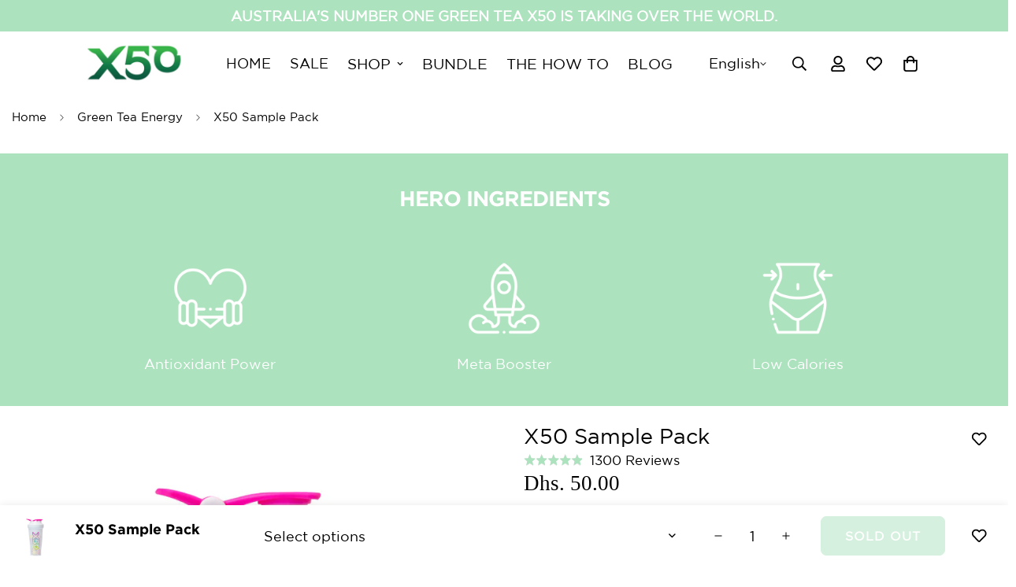

--- FILE ---
content_type: text/html; charset=utf-8
request_url: https://x50lifestyle.ae/products/x50-sample-pack
body_size: 66161
content:

<!doctype html>
<html
  class="no-js  m:overflow-hidden"
  lang="en"
  data-template="product"
  
>
  <head>
    <meta charset="utf-8">
    <meta http-equiv="X-UA-Compatible" content="IE=edge">
    <meta name="viewport" content="width=device-width, initial-scale=1, maximum-scale=1.0, user-scalable=0">
    <meta name="theme-color" content="#ace2bd"><link rel="canonical" href="https://x50lifestyle.ae/products/x50-sample-pack">
<link href="//x50lifestyle.ae/cdn/shop/t/47/assets/grid.css?v=177267465812309751381713253262" rel="stylesheet" type="text/css" media="all" />
<link href="//x50lifestyle.ae/cdn/shop/t/47/assets/base.css?v=3311342499418745301715787938" rel="stylesheet" type="text/css" media="all" />
<link href="//x50lifestyle.ae/cdn/shop/t/47/assets/modules.css?v=159235483008650840541713253262" rel="stylesheet" type="text/css" media="all" />
<link href="//x50lifestyle.ae/cdn/shop/t/47/assets/vendor.css?v=78734522753772538311713253262" rel="stylesheet" type="text/css" media="all" />


<link rel="preconnect" href="https://cdn.shopify.com" crossorigin>
<link href="//x50lifestyle.ae/cdn/shop/t/47/assets/vendor.min.js?v=83571894937939820531713253262" as="script" rel="preload">

<link rel="icon" type="image/png" href="//x50lifestyle.ae/cdn/shop/files/Favicon.png?crop=center&height=32&v=1695114365&width=32"><title class="product">X50 Green Tea - 7 &amp; 14 Days Sample Pack</title><meta name="description" content="Why are people all over the world adding a sachet of Green Tea X50 to chilled water? Because they want to squeeze every last drop out of their day and feel good while doing it. Green Tea X50 is your go-to for a boost of clean energy, extra antioxidants (because you can never have too many!) and a healthy dose of green tea that works to boost your metabolism."><meta property="og:site_name" content="X50 Lifestyle ME">
<meta property="og:url" content="https://x50lifestyle.ae/products/x50-sample-pack">
<meta property="og:title" content="X50 Green Tea - 7 &amp; 14 Days Sample Pack">
<meta property="og:type" content="product">
<meta property="og:description" content="Why are people all over the world adding a sachet of Green Tea X50 to chilled water? Because they want to squeeze every last drop out of their day and feel good while doing it. Green Tea X50 is your go-to for a boost of clean energy, extra antioxidants (because you can never have too many!) and a healthy dose of green tea that works to boost your metabolism."><meta property="og:image" content="http://x50lifestyle.ae/cdn/shop/products/Retro-Rainbow1.jpg?v=1649324069">
<meta property="og:image:secure_url" content="https://x50lifestyle.ae/cdn/shop/products/Retro-Rainbow1.jpg?v=1649324069">
<meta property="og:image:width" content="1256">
<meta property="og:image:height" content="1256"><meta property="og:price:amount" content="50.00">
<meta property="og:price:currency" content="AED"><meta name="twitter:card" content="summary_large_image">
<meta name="twitter:title" content="X50 Green Tea - 7 &amp; 14 Days Sample Pack">
<meta name="twitter:description" content="Why are people all over the world adding a sachet of Green Tea X50 to chilled water? Because they want to squeeze every last drop out of their day and feel good while doing it. Green Tea X50 is your go-to for a boost of clean energy, extra antioxidants (because you can never have too many!) and a healthy dose of green tea that works to boost your metabolism.">

<style>
  @font-face {  font-family: M-Heading-Font;  font-weight:https://cdn.shopify.com/s/files/1/0300/7810/7785/files/GothamBold.otf?v=1695414327;  src: url(https://cdn.shopify.com/s/files/1/0300/7810/7785/files/GothamBold.otf?v=1695414327);  font-display: swap;}:root {  --font-stack-header: 'M-Heading-Font';  --font-weight-header: 400;}@font-face {  font-family: M-Body-Font;  font-weight:https://cdn.shopify.com/s/files/1/0300/7810/7785/files/GothamBook.ttf?v=1695414520;  src: url(https://cdn.shopify.com/s/files/1/0300/7810/7785/files/GothamBook.ttf?v=1695414520);  font-display: swap;}:root {  --font-stack-body: 'M-Body-Font';  --font-weight-body: 400;;}
</style>
<style>
  html {
    font-size: calc(var(--font-base-size, 16) * 1px);
    -webkit-font-smoothing: antialiased;
    height: 100%;
    scroll-behavior: smooth;
  }
  body {
    margin: 0;
    font-family: var(--font-stack-body);
    font-weight: var(--font-weight-body);
    font-style: var(--font-style-body);
    color: rgb(var(--color-foreground));
    font-size: calc(var(--font-base-size, 16) * 1px);
    line-height: calc(var(--base-line-height) * 1px);
    background-color: rgb(var(--color-background));
    position: relative;
    min-height: 100%;
  }

  body,
  html {
    overflow-x: clip;
  }

  html.prevent-scroll,
  html.prevent-scroll body {
    height: auto;
    overflow: hidden !important;
  }

  html.prevent-scroll {
    padding-right: var(--m-scrollbar-width);
  }

  h1,
  h2,
  h3,
  h4,
  h5,
  h6 {
    font-family: var(--font-stack-header);
    font-weight: var(--font-weight-header);
    font-style: var(--font-style-header);
    color: rgb(var(--color-heading));
    line-height: normal;
    letter-spacing: var(--heading-letter-spacing);
  }
  h1,
  .h1 {
    font-size: calc(((var(--font-h1-mobile)) / (var(--font-base-size))) * 1rem);
    line-height: 1.278;
  }

  h2,
  .h2 {
    font-size: calc(((var(--font-h2-mobile)) / (var(--font-base-size))) * 1rem);
    line-height: 1.267;
  }

  h3,
  .h3 {
    font-size: calc(((var(--font-h3-mobile)) / (var(--font-base-size))) * 1rem);
    line-height: 1.36;
  }

  h4,
  .h4 {
    font-size: calc(((var(--font-h4-mobile)) / (var(--font-base-size))) * 1rem);
    line-height: 1.4;
  }

  h5,
  .h5 {
    font-size: calc(((var(--font-h5-mobile)) / (var(--font-base-size))) * 1rem);
    line-height: 1.5;
  }

  h6,
  .h6 {
    font-size: calc(((var(--font-h6-mobile)) / (var(--font-base-size))) * 1rem);
    line-height: 1.5;
  }

  @media only screen and (min-width: 768px) {
    .h1,
    h1 {
      font-size: calc(((var(--font-h1-tablet)) / (var(--font-base-size))) * 1rem);
      line-height: 1.238;
    }
    .h2,
    h2 {
      font-size: calc(((var(--font-h2-tablet)) / (var(--font-base-size))) * 1rem);
      line-height: 1.235;
    }
    h3,
    .h3 {
      font-size: calc(((var(--font-h3-tablet)) / (var(--font-base-size))) * 1rem);
      line-height: 1.36;
    }
    h4,
    .h4 {
      font-size: calc(((var(--font-h4-tablet)) / (var(--font-base-size))) * 1rem);
      line-height: 1.4;
    }
  }

  @media only screen and (min-width: 1280px) {
    .h1,
    h1 {
      font-size: calc(((var(--font-h1-desktop)) / (var(--font-base-size))) * 1rem);
      line-height: 1.167;
    }
    .h2,
    h2 {
      font-size: calc(((var(--font-h2-desktop)) / (var(--font-base-size))) * 1rem);
      line-height: 1.238;
    }
    h3,
    .h3 {
      font-size: calc(((var(--font-h3-desktop)) / (var(--font-base-size))) * 1rem);
      line-height: 1.278;
    }
    h4,
    .h4 {
      font-size: calc(((var(--font-h4-desktop)) / (var(--font-base-size))) * 1rem);
      line-height: 1.333;
    }
    h5,
    .h5 {
      font-size: calc(((var(--font-h5-desktop)) / (var(--font-base-size))) * 1rem);
    }
    h6,
    .h6 {
      font-size: calc(((var(--font-h6-desktop)) / (var(--font-base-size))) * 1rem);
    }
  }
  [style*='--aspect-ratio'] {
    position: relative;
    overflow: hidden;
  }
  [style*='--aspect-ratio']:before {
    display: block;
    width: 100%;
    content: '';
    height: 0px;
  }
  [style*='--aspect-ratio'] > *:first-child {
    top: 0;
    left: 0;
    right: 0;
    position: absolute !important;
    object-fit: cover;
    width: 100%;
    height: 100%;
  }
  [style*='--aspect-ratio']:before {
    padding-top: calc(100% / (0.0001 + var(--aspect-ratio, 16/9)));
  }
  @media (max-width: 767px) {
    [style*='--aspect-ratio']:before {
      padding-top: calc(100% / (0.0001 + var(--aspect-ratio-mobile, var(--aspect-ratio, 16/9))));
    }
  }
  .swiper-wrapper {
    display: flex;
  }
  .swiper-container:not(.swiper-container-initialized) .swiper-slide {
    width: calc(100% / var(--items, 1));
    flex: 0 0 auto;
  }
  @media (max-width: 1023px) {
    .swiper-container:not(.swiper-container-initialized) .swiper-slide {
      min-width: 40vw;
      flex: 0 0 auto;
    }
  }
  @media (max-width: 767px) {
    .swiper-container:not(.swiper-container-initialized) .swiper-slide {
      min-width: 66vw;
      flex: 0 0 auto;
    }
  }
</style>

    

    <link href="//x50lifestyle.ae/cdn/shop/t/47/assets/grid.css?v=177267465812309751381713253262" rel="stylesheet" type="text/css" media="all" />
    <link href="//x50lifestyle.ae/cdn/shop/t/47/assets/base.css?v=3311342499418745301715787938" rel="stylesheet" type="text/css" media="all" />
    <link href="//x50lifestyle.ae/cdn/shop/t/47/assets/modules.css?v=159235483008650840541713253262" rel="stylesheet" type="text/css" media="all" />

    
<style data-shopify>
:root,.m-color-default {
      --color-background: 172,226,189;
      --color-background-secondary: 245,245,245;
   		
  		--gradient-background: #ace2bd;
   		
   		--color-foreground: 255,255,255;
   		--color-foreground-secondary: 255,255,255;
  	--color-heading: 255,255,255;
   		--color-button: 172,226,189;
   		--color-button-text: 255,255,255;
   		--color-outline-button: 172,226,189;
  	--color-button-hover: 172, 226, 189;
  	--color-button-text-hover: 255, 255, 255;
   		--color-border: 255,255,255;
   		--color-price-sale: 102,102,102;
   		--color-price-regular: 0,0,0;
   		--color-form-field: 172,226,189;
   		--color-form-field-text: 0,0,0;
   		--color-tooltip: 0,0,0;
   		--color-tooltip-text: ,,;
   	}
   
.m-color-dark {
      --color-background: 0,0,0;
      --color-background-secondary: 245,245,245;
   		
  		--gradient-background: #000000;
   		
   		--color-foreground: 255,255,255;
   		--color-foreground-secondary: 201,201,201;
  	--color-heading: 255,255,255;
   		--color-button: 255,255,255;
   		--color-button-text: 34,34,34;
   		--color-outline-button: 255,255,255;
  	--color-button-hover: 255, 255, 255;
  	--color-button-text-hover: 34, 34, 34;
   		--color-border: 75,75,75;
   		--color-price-sale: 232,78,78;
   		--color-price-regular: 255,255,255;
   		--color-form-field: 255,255,255;
   		--color-form-field-text: 34,34,34;
   		--color-tooltip: 255,255,255;
   		--color-tooltip-text: 34,34,34;
   	}
   
.m-color-footer {
      --color-background: 245,245,245;
      --color-background-secondary: 245,245,245;
   		
  		--gradient-background: #f5f5f5;
   		
   		--color-foreground: 0,0,0;
   		--color-foreground-secondary: 102,102,102;
  	--color-heading: 34,34,34;
   		--color-button: 34,34,34;
   		--color-button-text: 255,255,255;
   		--color-outline-button: 34,34,34;
  	--color-button-hover: 34, 34, 34;
  	--color-button-text-hover: 255, 255, 255;
   		--color-border: 222,222,222;
   		--color-price-sale: 232,78,78;
   		--color-price-regular: 0,0,0;
   		--color-form-field: 255,255,255;
   		--color-form-field-text: 0,0,0;
   		--color-tooltip: 34,34,34;
   		--color-tooltip-text: 255,255,255;
   	}
   
.m-color-badge-hot {
      --color-background: 154,132,200;
      --color-background-secondary: 245,245,245;
   		
  		--gradient-background: #9a84c8;
   		
   		--color-foreground: 255,255,255;
   		--color-foreground-secondary: 255,255,255;
  	--color-heading: 255,255,255;
   		--color-button: 255,255,255;
   		--color-button-text: 34,34,34;
   		--color-outline-button: 255,255,255;
  	--color-button-hover: 255, 255, 255;
  	--color-button-text-hover: 34, 34, 34;
   		--color-border: 222,222,222;
   		--color-price-sale: 255,255,255;
   		--color-price-regular: 255,255,255;
   		--color-form-field: 255,255,255;
   		--color-form-field-text: 0,0,0;
   		--color-tooltip: 255,255,255;
   		--color-tooltip-text: 34,34,34;
   	}
   
.m-color-badge-new {
      --color-background: 152,216,202;
      --color-background-secondary: 245,245,245;
   		
  		--gradient-background: #98d8ca;
   		
   		--color-foreground: 255,255,255;
   		--color-foreground-secondary: 255,255,255;
  	--color-heading: 255,255,255;
   		--color-button: 255,255,255;
   		--color-button-text: 34,34,34;
   		--color-outline-button: 255,255,255;
  	--color-button-hover: 255, 255, 255;
  	--color-button-text-hover: 34, 34, 34;
   		--color-border: 222,222,222;
   		--color-price-sale: 255,255,255;
   		--color-price-regular: 255,255,255;
   		--color-form-field: 255,255,255;
   		--color-form-field-text: 0,0,0;
   		--color-tooltip: 255,255,255;
   		--color-tooltip-text: 34,34,34;
   	}
   
.m-color-badge-sale {
      --color-background: 218,63,63;
      --color-background-secondary: 245,245,245;
   		
  		--gradient-background: #da3f3f;
   		
   		--color-foreground: 255,255,255;
   		--color-foreground-secondary: 255,255,255;
  	--color-heading: 255,255,255;
   		--color-button: 255,255,255;
   		--color-button-text: 34,34,34;
   		--color-outline-button: 255,255,255;
  	--color-button-hover: 255, 255, 255;
  	--color-button-text-hover: 34, 34, 34;
   		--color-border: 222,222,222;
   		--color-price-sale: 255,255,255;
   		--color-price-regular: 255,255,255;
   		--color-form-field: 255,255,255;
   		--color-form-field-text: 0,0,0;
   		--color-tooltip: 255,255,255;
   		--color-tooltip-text: 34,34,34;
   	}
   
.m-color-scheme-abcfc30e-ea98-4d16-b94d-0a8453e6cf7c {
      --color-background: 255,255,255;
      --color-background-secondary: 245,245,245;
   		
  		--gradient-background: #ffffff;
   		
   		--color-foreground: 0,0,0;
   		--color-foreground-secondary: 102,102,102;
  	--color-heading: 0,0,0;
   		--color-button: 172,226,189;
   		--color-button-text: 255,255,255;
   		--color-outline-button: 172,226,189;
  	--color-button-hover: 172, 226, 189;
  	--color-button-text-hover: 255, 255, 255;
   		--color-border: 255,255,255;
   		--color-price-sale: 102,102,102;
   		--color-price-regular: 0,0,0;
   		--color-form-field: 255,255,255;
   		--color-form-field-text: 0,0,0;
   		--color-tooltip: 0,0,0;
   		--color-tooltip-text: 255,255,255;
   	}
   
   .m-color-default, .m-color-dark, .m-color-footer, .m-color-badge-hot, .m-color-badge-new, .m-color-badge-sale, .m-color-scheme-abcfc30e-ea98-4d16-b94d-0a8453e6cf7c {
   	color: rgb(var(--color-foreground));
   	background-color: rgb(var(--color-background));
   }:root {      /* ANIMATIONS */   	--m-duration-short: .1s;      --m-duration-default: .25s;      --m-duration-long: .5s;      --m-duration-image: .65s;      --m-duration-animate: 1s;      --m-animation-duration: 600ms;      --m-animation-fade-in-up: m-fade-in-up var(--m-animation-duration) cubic-bezier(0, 0, 0.3, 1) forwards;      --m-animation-fade-in-left: m-fade-in-left var(--m-animation-duration) cubic-bezier(0, 0, 0.3, 1) forwards;      --m-animation-fade-in-right: m-fade-in-right var(--m-animation-duration) cubic-bezier(0, 0, 0.3, 1) forwards;      --m-animation-fade-in-left-rtl: m-fade-in-left-rtl var(--m-animation-duration) cubic-bezier(0, 0, 0.3, 1) forwards;      --m-animation-fade-in-right-rtl: m-fade-in-right-rtl var(--m-animation-duration) cubic-bezier(0, 0, 0.3, 1) forwards;      --m-animation-fade-in: m-fade-in calc(var(--m-animation-duration) * 2) cubic-bezier(0, 0, 0.3, 1);      --m-animation-zoom-fade: m-zoom-fade var(--m-animation-duration) ease forwards;   	/* BODY */   	--base-line-height: 26;  /* INPUTS */  --inputs-border-width: 1px;   	--inputs-radius: 5px;   	/* BUTTON */   	--btn-letter-spacing: 1px;   	--btn-border-radius: 7px;   	--btn-border-width: 1px;   	--btn-line-height: 28px;   	   	--btn-text-transform: uppercase;   	   	/* COUNT BUBBLE */   	--color-cart-wishlist-count: #ffffff;   	--bg-cart-wishlist-count: #000000;   	/* OVERLAY */   	--color-image-overlay: #000000;   	--opacity-image-overlay: 0.2;   	/* Notification */   	--color-success: 58,135,53;   	--color-warning: 210,134,26;     --color-error: 218, 63, 63;     --color-error-bg: #fbeaea;     --color-warning-bg: #faecd7;     --color-success-bg: #d1eccf;   	/* CUSTOM COLOR */   	--text-black: 0,0,0;   	--text-white: 255,255,255;   	--bg-black: 0,0,0;   	--bg-white: 255,255,255;   	--rounded-full: 9999px;   	--bg-card-placeholder: rgba(243,243,243,1);   	--arrow-select-box: url(//x50lifestyle.ae/cdn/shop/t/47/assets/ar-down.svg?v=92728264558441377851713253262);   	/* FONT SIZES */   	--font-base-size: 18;   	--font-btn-size: 16px;   	--font-btn-weight: 700;   	--font-h1-desktop: 61;   	--font-h1-tablet: 42;   	--font-h1-mobile: 36;   	--font-h2-desktop: 42;   	--font-h2-tablet: 33;   	--font-h2-mobile: 29;   	--font-h3-desktop: 40;   	--font-h3-tablet: 32;   	--font-h3-mobile: 28;   	--font-h4-desktop: 24;   	--font-h4-tablet: 19;   	--font-h4-mobile: 19;   	--font-h5-desktop: 20;   	--font-h5-mobile: 18;   	--font-h6-desktop: 18;   	--font-h6-mobile: 18;   	--heading-letter-spacing: 0px;  --arrow-down-url: url(//x50lifestyle.ae/cdn/shop/t/47/assets/arrow-down.svg?v=157552497485556416461713253261);  --arrow-down-white-url: url(//x50lifestyle.ae/cdn/shop/t/47/assets/arrow-down-white.svg?v=70535736727834135531713253262);  --product-title-line-clamp: unset;   	--spacing-sections-desktop: 100px;      --spacing-sections-laptop: 80px;      --spacing-sections-tablet: 60px;      --spacing-sections-mobile: 48px;   	/* LAYOUT */   	--container-width: 1280px;  --fluid-container-width: 1620px;  --fluid-container-offset: 95px;   }
</style><link rel="stylesheet" href="//x50lifestyle.ae/cdn/shop/t/47/assets/search.css?v=104001498375601984331713253261" media="print" onload="this.media='all'">
<link rel="stylesheet" href="//x50lifestyle.ae/cdn/shop/t/47/assets/cart.css?v=87792237976305593871713253262" media="print" onload="this.media='all'">

<noscript><link href="//x50lifestyle.ae/cdn/shop/t/47/assets/search.css?v=104001498375601984331713253261" rel="stylesheet" type="text/css" media="all" /></noscript>
<noscript><link href="//x50lifestyle.ae/cdn/shop/t/47/assets/cart.css?v=87792237976305593871713253262" rel="stylesheet" type="text/css" media="all" /></noscript><link href="//x50lifestyle.ae/cdn/shop/t/47/assets/vendor.css?v=78734522753772538311713253262" rel="stylesheet" type="text/css" media="all" /><link rel="stylesheet" href="//x50lifestyle.ae/cdn/shop/t/47/assets/custom-style.css?v=68377333970908838601713253261" media="print" onload="this.media='all'">
<link rel="stylesheet" href="//x50lifestyle.ae/cdn/shop/t/47/assets/custom.css?v=91495922376981860351715787504" media="print" onload="this.media='all'">
<noscript><link href="//x50lifestyle.ae/cdn/shop/t/47/assets/custom-style.css?v=68377333970908838601713253261" rel="stylesheet" type="text/css" media="all" /></noscript>
<noscript><link href="//x50lifestyle.ae/cdn/shop/t/47/assets/custom.css?v=91495922376981860351715787504" rel="stylesheet" type="text/css" media="all" /></noscript><style data-shopify>body .m-button--link { display: inline-flex; }.m-button.m-button--link {--btn-link-border: 1px;--btn-line-height: 18px;}.m-menu .m-menu__item--parent .m-menu__link--main {  font-size: 14px;}.m-custom-promotion, .m-custom-press {  border-bottom: 1px solid var(--color-border);}.m-custom-content-section .container-full {padding-left: 0;padding-right: 0;}.m-custom-newsletters .m-newsletter-form__wrapper {border-radius: 45px;  --input-rounded: 45px;  --color-border: transparent;  background-color: #FFF;}.m-custom-newsletters .m-newsletter-section__header {margin-bottom: 20px;}.m-footer--bottom-inner {border-top: 1px solid var(--color-border);}@media(max-width: 767px) {.m-custom-content-block-text {padding: 30px 15px 40px;}}
</style>


<script src="//x50lifestyle.ae/cdn/shop/t/47/assets/product-list.js?v=102537563361158566361713253262" defer="defer"></script>


    <script src="//x50lifestyle.ae/cdn/shop/t/47/assets/vendor.min.js?v=83571894937939820531713253262" defer="defer"></script>
    <script src="//x50lifestyle.ae/cdn/shop/t/47/assets/theme-global.js?v=45398517078861118531713253261" defer="defer"></script><script src="//x50lifestyle.ae/cdn/shop/t/47/assets/animations.js?v=102124259374288363601713253262" defer="defer"></script><script>window.performance && window.performance.mark && window.performance.mark('shopify.content_for_header.start');</script><meta name="google-site-verification" content="-Jr_rCu3tCFWymQF0zK2t5JDZceBZDZNQ4cdRU9zMsQ">
<meta id="shopify-digital-wallet" name="shopify-digital-wallet" content="/30078107785/digital_wallets/dialog">
<link rel="alternate" hreflang="x-default" href="https://x50lifestyle.ae/products/x50-sample-pack">
<link rel="alternate" hreflang="en" href="https://x50lifestyle.ae/products/x50-sample-pack">
<link rel="alternate" hreflang="ar" href="https://x50lifestyle.ae/ar/products/x50-sample-pack">
<link rel="alternate" hreflang="ru" href="https://x50lifestyle.ae/ru/products/x50-sample-pack">
<link rel="alternate" type="application/json+oembed" href="https://x50lifestyle.ae/products/x50-sample-pack.oembed">
<script async="async" src="/checkouts/internal/preloads.js?locale=en-AE"></script>
<script id="shopify-features" type="application/json">{"accessToken":"e7b0972fdc601443ecb29692bc7d273e","betas":["rich-media-storefront-analytics"],"domain":"x50lifestyle.ae","predictiveSearch":true,"shopId":30078107785,"locale":"en"}</script>
<script>var Shopify = Shopify || {};
Shopify.shop = "x50lifestyleuae.myshopify.com";
Shopify.locale = "en";
Shopify.currency = {"active":"AED","rate":"1.0"};
Shopify.country = "AE";
Shopify.theme = {"name":"MINIMOG v5.1.0 (04\/16) - Main","id":133030477961,"schema_name":"Minimog - OS 2.0","schema_version":"5.1.0","theme_store_id":null,"role":"main"};
Shopify.theme.handle = "null";
Shopify.theme.style = {"id":null,"handle":null};
Shopify.cdnHost = "x50lifestyle.ae/cdn";
Shopify.routes = Shopify.routes || {};
Shopify.routes.root = "/";</script>
<script type="module">!function(o){(o.Shopify=o.Shopify||{}).modules=!0}(window);</script>
<script>!function(o){function n(){var o=[];function n(){o.push(Array.prototype.slice.apply(arguments))}return n.q=o,n}var t=o.Shopify=o.Shopify||{};t.loadFeatures=n(),t.autoloadFeatures=n()}(window);</script>
<script id="shop-js-analytics" type="application/json">{"pageType":"product"}</script>
<script defer="defer" async type="module" src="//x50lifestyle.ae/cdn/shopifycloud/shop-js/modules/v2/client.init-shop-cart-sync_BT-GjEfc.en.esm.js"></script>
<script defer="defer" async type="module" src="//x50lifestyle.ae/cdn/shopifycloud/shop-js/modules/v2/chunk.common_D58fp_Oc.esm.js"></script>
<script defer="defer" async type="module" src="//x50lifestyle.ae/cdn/shopifycloud/shop-js/modules/v2/chunk.modal_xMitdFEc.esm.js"></script>
<script type="module">
  await import("//x50lifestyle.ae/cdn/shopifycloud/shop-js/modules/v2/client.init-shop-cart-sync_BT-GjEfc.en.esm.js");
await import("//x50lifestyle.ae/cdn/shopifycloud/shop-js/modules/v2/chunk.common_D58fp_Oc.esm.js");
await import("//x50lifestyle.ae/cdn/shopifycloud/shop-js/modules/v2/chunk.modal_xMitdFEc.esm.js");

  window.Shopify.SignInWithShop?.initShopCartSync?.({"fedCMEnabled":true,"windoidEnabled":true});

</script>
<script>(function() {
  var isLoaded = false;
  function asyncLoad() {
    if (isLoaded) return;
    isLoaded = true;
    var urls = ["https:\/\/d3hw6dc1ow8pp2.cloudfront.net\/reviewsWidget.min.js?shop=x50lifestyleuae.myshopify.com","https:\/\/intg.snapchat.com\/shopify\/shopify-scevent-init.js?id=8a134caf-a0cd-4894-b916-4b3d87a80f55\u0026shop=x50lifestyleuae.myshopify.com","https:\/\/d1639lhkj5l89m.cloudfront.net\/js\/storefront\/uppromote.js?shop=x50lifestyleuae.myshopify.com"];
    for (var i = 0; i < urls.length; i++) {
      var s = document.createElement('script');
      s.type = 'text/javascript';
      s.async = true;
      s.src = urls[i];
      var x = document.getElementsByTagName('script')[0];
      x.parentNode.insertBefore(s, x);
    }
  };
  if(window.attachEvent) {
    window.attachEvent('onload', asyncLoad);
  } else {
    window.addEventListener('load', asyncLoad, false);
  }
})();</script>
<script id="__st">var __st={"a":30078107785,"offset":14400,"reqid":"1ef3ac06-d4a8-4681-90be-d7e27df47510-1769136678","pageurl":"x50lifestyle.ae\/products\/x50-sample-pack","u":"5281de3e3e39","p":"product","rtyp":"product","rid":6561569538185};</script>
<script>window.ShopifyPaypalV4VisibilityTracking = true;</script>
<script id="captcha-bootstrap">!function(){'use strict';const t='contact',e='account',n='new_comment',o=[[t,t],['blogs',n],['comments',n],[t,'customer']],c=[[e,'customer_login'],[e,'guest_login'],[e,'recover_customer_password'],[e,'create_customer']],r=t=>t.map((([t,e])=>`form[action*='/${t}']:not([data-nocaptcha='true']) input[name='form_type'][value='${e}']`)).join(','),a=t=>()=>t?[...document.querySelectorAll(t)].map((t=>t.form)):[];function s(){const t=[...o],e=r(t);return a(e)}const i='password',u='form_key',d=['recaptcha-v3-token','g-recaptcha-response','h-captcha-response',i],f=()=>{try{return window.sessionStorage}catch{return}},m='__shopify_v',_=t=>t.elements[u];function p(t,e,n=!1){try{const o=window.sessionStorage,c=JSON.parse(o.getItem(e)),{data:r}=function(t){const{data:e,action:n}=t;return t[m]||n?{data:e,action:n}:{data:t,action:n}}(c);for(const[e,n]of Object.entries(r))t.elements[e]&&(t.elements[e].value=n);n&&o.removeItem(e)}catch(o){console.error('form repopulation failed',{error:o})}}const l='form_type',E='cptcha';function T(t){t.dataset[E]=!0}const w=window,h=w.document,L='Shopify',v='ce_forms',y='captcha';let A=!1;((t,e)=>{const n=(g='f06e6c50-85a8-45c8-87d0-21a2b65856fe',I='https://cdn.shopify.com/shopifycloud/storefront-forms-hcaptcha/ce_storefront_forms_captcha_hcaptcha.v1.5.2.iife.js',D={infoText:'Protected by hCaptcha',privacyText:'Privacy',termsText:'Terms'},(t,e,n)=>{const o=w[L][v],c=o.bindForm;if(c)return c(t,g,e,D).then(n);var r;o.q.push([[t,g,e,D],n]),r=I,A||(h.body.append(Object.assign(h.createElement('script'),{id:'captcha-provider',async:!0,src:r})),A=!0)});var g,I,D;w[L]=w[L]||{},w[L][v]=w[L][v]||{},w[L][v].q=[],w[L][y]=w[L][y]||{},w[L][y].protect=function(t,e){n(t,void 0,e),T(t)},Object.freeze(w[L][y]),function(t,e,n,w,h,L){const[v,y,A,g]=function(t,e,n){const i=e?o:[],u=t?c:[],d=[...i,...u],f=r(d),m=r(i),_=r(d.filter((([t,e])=>n.includes(e))));return[a(f),a(m),a(_),s()]}(w,h,L),I=t=>{const e=t.target;return e instanceof HTMLFormElement?e:e&&e.form},D=t=>v().includes(t);t.addEventListener('submit',(t=>{const e=I(t);if(!e)return;const n=D(e)&&!e.dataset.hcaptchaBound&&!e.dataset.recaptchaBound,o=_(e),c=g().includes(e)&&(!o||!o.value);(n||c)&&t.preventDefault(),c&&!n&&(function(t){try{if(!f())return;!function(t){const e=f();if(!e)return;const n=_(t);if(!n)return;const o=n.value;o&&e.removeItem(o)}(t);const e=Array.from(Array(32),(()=>Math.random().toString(36)[2])).join('');!function(t,e){_(t)||t.append(Object.assign(document.createElement('input'),{type:'hidden',name:u})),t.elements[u].value=e}(t,e),function(t,e){const n=f();if(!n)return;const o=[...t.querySelectorAll(`input[type='${i}']`)].map((({name:t})=>t)),c=[...d,...o],r={};for(const[a,s]of new FormData(t).entries())c.includes(a)||(r[a]=s);n.setItem(e,JSON.stringify({[m]:1,action:t.action,data:r}))}(t,e)}catch(e){console.error('failed to persist form',e)}}(e),e.submit())}));const S=(t,e)=>{t&&!t.dataset[E]&&(n(t,e.some((e=>e===t))),T(t))};for(const o of['focusin','change'])t.addEventListener(o,(t=>{const e=I(t);D(e)&&S(e,y())}));const B=e.get('form_key'),M=e.get(l),P=B&&M;t.addEventListener('DOMContentLoaded',(()=>{const t=y();if(P)for(const e of t)e.elements[l].value===M&&p(e,B);[...new Set([...A(),...v().filter((t=>'true'===t.dataset.shopifyCaptcha))])].forEach((e=>S(e,t)))}))}(h,new URLSearchParams(w.location.search),n,t,e,['guest_login'])})(!0,!0)}();</script>
<script integrity="sha256-4kQ18oKyAcykRKYeNunJcIwy7WH5gtpwJnB7kiuLZ1E=" data-source-attribution="shopify.loadfeatures" defer="defer" src="//x50lifestyle.ae/cdn/shopifycloud/storefront/assets/storefront/load_feature-a0a9edcb.js" crossorigin="anonymous"></script>
<script data-source-attribution="shopify.dynamic_checkout.dynamic.init">var Shopify=Shopify||{};Shopify.PaymentButton=Shopify.PaymentButton||{isStorefrontPortableWallets:!0,init:function(){window.Shopify.PaymentButton.init=function(){};var t=document.createElement("script");t.src="https://x50lifestyle.ae/cdn/shopifycloud/portable-wallets/latest/portable-wallets.en.js",t.type="module",document.head.appendChild(t)}};
</script>
<script data-source-attribution="shopify.dynamic_checkout.buyer_consent">
  function portableWalletsHideBuyerConsent(e){var t=document.getElementById("shopify-buyer-consent"),n=document.getElementById("shopify-subscription-policy-button");t&&n&&(t.classList.add("hidden"),t.setAttribute("aria-hidden","true"),n.removeEventListener("click",e))}function portableWalletsShowBuyerConsent(e){var t=document.getElementById("shopify-buyer-consent"),n=document.getElementById("shopify-subscription-policy-button");t&&n&&(t.classList.remove("hidden"),t.removeAttribute("aria-hidden"),n.addEventListener("click",e))}window.Shopify?.PaymentButton&&(window.Shopify.PaymentButton.hideBuyerConsent=portableWalletsHideBuyerConsent,window.Shopify.PaymentButton.showBuyerConsent=portableWalletsShowBuyerConsent);
</script>
<script data-source-attribution="shopify.dynamic_checkout.cart.bootstrap">document.addEventListener("DOMContentLoaded",(function(){function t(){return document.querySelector("shopify-accelerated-checkout-cart, shopify-accelerated-checkout")}if(t())Shopify.PaymentButton.init();else{new MutationObserver((function(e,n){t()&&(Shopify.PaymentButton.init(),n.disconnect())})).observe(document.body,{childList:!0,subtree:!0})}}));
</script>
<link id="shopify-accelerated-checkout-styles" rel="stylesheet" media="screen" href="https://x50lifestyle.ae/cdn/shopifycloud/portable-wallets/latest/accelerated-checkout-backwards-compat.css" crossorigin="anonymous">
<style id="shopify-accelerated-checkout-cart">
        #shopify-buyer-consent {
  margin-top: 1em;
  display: inline-block;
  width: 100%;
}

#shopify-buyer-consent.hidden {
  display: none;
}

#shopify-subscription-policy-button {
  background: none;
  border: none;
  padding: 0;
  text-decoration: underline;
  font-size: inherit;
  cursor: pointer;
}

#shopify-subscription-policy-button::before {
  box-shadow: none;
}

      </style>

<script>window.performance && window.performance.mark && window.performance.mark('shopify.content_for_header.end');</script>

    <script>
      document.documentElement.className = document.documentElement.className.replace('no-js', 'js');
      if (Shopify.designMode) {
        document.documentElement.classList.add('shopify-design-mode');
      }
    </script>
    <script>window.MinimogTheme = {};window.MinimogLibs = {};window.MinimogStrings = {  addToCart: "Add to cart",  soldOut: "Sold Out",  unavailable: "Unavailable",  inStock: "In Stock",  lowStock: 'Low stock',  inventoryQuantityHtml: '<span class="m-product-inventory__quantity">{{ quantity }}</span> In stock',  inventoryLowQuantityHtml: 'Only <span class="m-product-inventory__quantity">{{ quantity }}</span> left',  checkout: "Check out",  viewCart: "View Cart",  cartRemove: "Remove",  zipcodeValidate: "Zip code can\u0026#39;t be blank",  noShippingRate: "There are no shipping rates for your address.",  shippingRatesResult: "We found {{count}} shipping rate(s) for your address",  recommendTitle: "Recommendation for you",  shipping: "Shipping",  add: "Add",  itemAdded: "Product added to cart successfully",  requiredField: "Please fill all the required fields(*) before Add To Cart!",  hours: "hours",  mins: "mins",  outOfStock: "Out of stock",  sold: "Sold",  available: "Available",  preorder: "Pre-order",  sold_out_items_message: "The product is already sold out.",  unitPrice: "Unit price",  unitPriceSeparator: "per",  cartError: "There was an error while updating your cart. Please try again.",  quantityError: "Not enough items available. Only {{ quantity }} left.' }}",  selectVariant: "Please select a variant before adding the product to your cart.",  valideDateTimeDelivery: "Please choose the current or future time."};window.MinimogThemeStyles = {  product: "https://x50lifestyle.ae/cdn/shop/t/47/assets/product.css?v=25212838471963727991713253260",  productInventory: "https://x50lifestyle.ae/cdn/shop/t/47/assets/component-product-inventory.css?v=111082497872923960041713253260"};window.MinimogThemeScripts = {  productModel: "https://x50lifestyle.ae/cdn/shop/t/47/assets/product-model.js?v=116323143127740990381713253261",  productMedia: "https://x50lifestyle.ae/cdn/shop/t/47/assets/product-media.js?v=133555649063739802421713253262",  variantsPicker: "https://x50lifestyle.ae/cdn/shop/t/47/assets/variant-picker.js?v=150891114309152269391713253262",  instagram: "https://x50lifestyle.ae/cdn/shop/t/47/assets/instagram.js?v=154981741194327260961713253260",  parallax: "https://x50lifestyle.ae/cdn/shop/t/47/assets/simple-parallax.min.js?v=79029300281869273601713253260",  productInventory: "https://x50lifestyle.ae/cdn/shop/t/47/assets/product-inventory.js?v=176496748268353573921713253261"};window.MinimogSettings = {  design_mode: false,  requestPath: "\/products\/x50-sample-pack",  template: "product.x50-green-tea",  templateName: "product",productHandle: "x50-sample-pack",    productId: 6561569538185,currency_code: "AED",  money_format: "Dhs. {{amount}}",  base_url: window.location.origin + Shopify.routes.root,  money_with_currency_format: "Dhs. {{amount}} AED","filter_color1.png":"\/\/x50lifestyle.ae\/cdn\/shop\/t\/47\/assets\/filter_color1.png?v=141930354916843167251713253348","filter_color1":"Rubber","filter_color2.png":"\/\/x50lifestyle.ae\/cdn\/shop\/t\/47\/assets\/filter_color2.png?v=144291891936261321691713253348","filter_color2":"Cotton",theme: {    id: 133030477961,    name: "MINIMOG v5.1.0 (04\/16) - Main",    role: "main",    version: "5.1.0",    online_store_version: "2.0",    preview_url: "https://x50lifestyle.ae?preview_theme_id=133030477961",  },  shop_domain: "https:\/\/x50lifestyle.ae",  shop_locale: {    published: [{"shop_locale":{"locale":"en","enabled":true,"primary":true,"published":true}},{"shop_locale":{"locale":"ar","enabled":true,"primary":false,"published":true}},{"shop_locale":{"locale":"ru","enabled":true,"primary":false,"published":true}}],    current: "en",    primary: "en",  },  routes: {    root: "\/",    cart: "\/cart",    product_recommendations_url: "\/recommendations\/products",    cart_add_url: '/cart/add',    cart_change_url: '/cart/change',    cart_update_url: '/cart/update',    predictive_search_url: '/search/suggest',    search_url: '/search'  },  hide_unavailable_product_options: true,  pcard_image_ratio: "1\/1",  cookie_consent_allow: "Allow cookies",  cookie_consent_message: "This website uses cookies to ensure you get the best experience on our website.",  cookie_consent_placement: "bottom",  cookie_consent_learnmore_link: "https:\/\/www.cookiesandyou.com\/",  cookie_consent_learnmore: "Learn more",  cookie_consent_theme: "black",  cookie_consent_decline: "Decline",  show_cookie_consent: true,  product_colors: "red: #FF6961,\nyellow: #FDDA76,\nblack: #000000,\nblue: #8DB4D2,\ngreen: #C1E1C1,\npurple: #B19CD9,\nsilver: #EEEEEF,\nwhite: #FFFFFF,\nbrown: #836953,\norange: #FFB347,\nblush pink: #F6E5DD,\ndove gray: #ACAAA6,\nmidnight blue: #212A37",  use_ajax_atc: true,  discount_code_enable: true,  enable_cart_drawer: true,  pcard_show_lowest_prices: false,  date_now: "2026\/01\/23  6:51:00+0400 (+04)",  foxKitBaseUrl: "foxkit.app"};function __setSwatchesOptions() {
    try {
      MinimogSettings._colorSwatches = []
      MinimogSettings._imageSwatches = []

      MinimogSettings.product_colors
        .split(',').filter(Boolean)
        .forEach(colorSwatch => {
          const [key, value] = colorSwatch.split(':')
          MinimogSettings._colorSwatches.push({
            key: key.trim().toLowerCase(),
            value: value && value.trim() || ''
          })
        })

      Object.keys(MinimogSettings).forEach(key => {
        if (key.includes('filter_color') && !key.includes('.png')) {
          if (MinimogSettings[`${key}.png`]) {
            MinimogSettings._imageSwatches.push({
              key: MinimogSettings[key].toLowerCase(),
              value: MinimogSettings[`${key}.png`]
            })
          }
        }
      })
    } catch (e) {
      console.error('Failed to convert color/image swatch structure!', e)
    }
  }

  __setSwatchesOptions();
</script>

  <!-- BEGIN app block: shopify://apps/klaviyo-email-marketing-sms/blocks/klaviyo-onsite-embed/2632fe16-c075-4321-a88b-50b567f42507 -->












  <script async src="https://static.klaviyo.com/onsite/js/WVW3Mp/klaviyo.js?company_id=WVW3Mp"></script>
  <script>!function(){if(!window.klaviyo){window._klOnsite=window._klOnsite||[];try{window.klaviyo=new Proxy({},{get:function(n,i){return"push"===i?function(){var n;(n=window._klOnsite).push.apply(n,arguments)}:function(){for(var n=arguments.length,o=new Array(n),w=0;w<n;w++)o[w]=arguments[w];var t="function"==typeof o[o.length-1]?o.pop():void 0,e=new Promise((function(n){window._klOnsite.push([i].concat(o,[function(i){t&&t(i),n(i)}]))}));return e}}})}catch(n){window.klaviyo=window.klaviyo||[],window.klaviyo.push=function(){var n;(n=window._klOnsite).push.apply(n,arguments)}}}}();</script>

  
    <script id="viewed_product">
      if (item == null) {
        var _learnq = _learnq || [];

        var MetafieldReviews = null
        var MetafieldYotpoRating = null
        var MetafieldYotpoCount = null
        var MetafieldLooxRating = null
        var MetafieldLooxCount = null
        var okendoProduct = null
        var okendoProductReviewCount = null
        var okendoProductReviewAverageValue = null
        try {
          // The following fields are used for Customer Hub recently viewed in order to add reviews.
          // This information is not part of __kla_viewed. Instead, it is part of __kla_viewed_reviewed_items
          MetafieldReviews = {"rating":{"scale_min":"1.0","scale_max":"5.0","value":"4.9"},"rating_count":1300};
          MetafieldYotpoRating = null
          MetafieldYotpoCount = null
          MetafieldLooxRating = null
          MetafieldLooxCount = null

          okendoProduct = {"reviewCount":1300,"reviewAverageValue":"4.9"}
          // If the okendo metafield is not legacy, it will error, which then requires the new json formatted data
          if (okendoProduct && 'error' in okendoProduct) {
            okendoProduct = null
          }
          okendoProductReviewCount = okendoProduct ? okendoProduct.reviewCount : null
          okendoProductReviewAverageValue = okendoProduct ? okendoProduct.reviewAverageValue : null
        } catch (error) {
          console.error('Error in Klaviyo onsite reviews tracking:', error);
        }

        var item = {
          Name: "X50 Sample Pack",
          ProductID: 6561569538185,
          Categories: ["Green Tea Energy","Merchandise"],
          ImageURL: "https://x50lifestyle.ae/cdn/shop/products/Retro-Rainbow1_grande.jpg?v=1649324069",
          URL: "https://x50lifestyle.ae/products/x50-sample-pack",
          Brand: "X50 Lifestyle ME",
          Price: "Dhs. 50.00",
          Value: "50.00",
          CompareAtPrice: "Dhs. 0.00"
        };
        _learnq.push(['track', 'Viewed Product', item]);
        _learnq.push(['trackViewedItem', {
          Title: item.Name,
          ItemId: item.ProductID,
          Categories: item.Categories,
          ImageUrl: item.ImageURL,
          Url: item.URL,
          Metadata: {
            Brand: item.Brand,
            Price: item.Price,
            Value: item.Value,
            CompareAtPrice: item.CompareAtPrice
          },
          metafields:{
            reviews: MetafieldReviews,
            yotpo:{
              rating: MetafieldYotpoRating,
              count: MetafieldYotpoCount,
            },
            loox:{
              rating: MetafieldLooxRating,
              count: MetafieldLooxCount,
            },
            okendo: {
              rating: okendoProductReviewAverageValue,
              count: okendoProductReviewCount,
            }
          }
        }]);
      }
    </script>
  




  <script>
    window.klaviyoReviewsProductDesignMode = false
  </script>







<!-- END app block --><!-- BEGIN app block: shopify://apps/okendo/blocks/theme-settings/bb689e69-ea70-4661-8fb7-ad24a2e23c29 --><!-- BEGIN app snippet: header-metafields -->









    <link href="https://d3hw6dc1ow8pp2.cloudfront.net/styles/main.min.css" rel="stylesheet" type="text/css">
<style type="text/css">
.okeReviews .okeReviews-reviewsWidget-header-controls-writeReview {
        display: inline-block;
    }
    .okeReviews .okeReviews-reviewsWidget.is-okeReviews-empty {
        display: block;
    }
</style>
<script type="application/json" id="oke-reviews-settings">
{"analyticsSettings":{"provider":"ua"},"disableInitialReviewsFetchOnProducts":false,"initialReviewDisplayCount":3,"locale":"en","omitMicrodata":true,"reviewSortOrder":"date","subscriberId":"26d8efc8-13de-41c5-99e7-15c7eb0d66b3","widgetTemplateId":"default","recorderPlus":true,"recorderQandaPlus":true}
</script>

    <link rel="stylesheet" type="text/css" href="https://dov7r31oq5dkj.cloudfront.net/26d8efc8-13de-41c5-99e7-15c7eb0d66b3/widget-style-customisations.css?v=28847cb6-6777-494a-a968-fc4391544492">













<!-- END app snippet -->

<!-- BEGIN app snippet: widget-plus-initialisation-script -->




<!-- END app snippet -->


<!-- END app block --><!-- BEGIN app block: shopify://apps/foxkit-sales-boost/blocks/foxkit-theme-helper/13f41957-6b79-47c1-99a2-e52431f06fff -->
<style data-shopify>
  
  :root {
  	--foxkit-border-radius-btn: 4px;
  	--foxkit-height-btn: 45px;
  	--foxkit-btn-primary-bg: rgba(172, 226, 189, 1);
  	--foxkit-btn-primary-text: #FFFFFF;
  	--foxkit-btn-primary-hover-bg: rgba(172, 226, 189, 1);
  	--foxkit-btn-primary-hover-text: #FFFFFF;
  	--foxkit-btn-secondary-bg: #FFFFFF;
  	--foxkit-btn-secondary-text: rgba(255, 255, 255, 1);
  	--foxkit-btn-secondary-hover-bg: rgba(172, 226, 189, 1);
  	--foxkit-btn-secondary-hover-text: #FFFFFF;
  	--foxkit-text-color: #666666;
  	--foxkit-heading-text-color: #000000;
  	--foxkit-prices-color: #000000;
  	--foxkit-badge-color: #DA3F3F;
  	--foxkit-border-color: #ebebeb;
  }
  
  .foxkit-critical-hidden {
  	display: none !important;
  }
</style>
<script>
   var ShopifyRootUrl = "\/";
   var _useRootBaseUrl = null
   window.FoxKitThemeHelperEnabled = true;
   window.FoxKitPlugins = window.FoxKitPlugins || {}
   window.FoxKitStrings = window.FoxKitStrings || {}
   window.FoxKitAssets = window.FoxKitAssets || {}
   window.FoxKitModules = window.FoxKitModules || {}
   window.FoxKitSettings = {
     discountPrefix: "FX",
     showWaterMark: null,
     multipleLanguages: null,
     primaryLocale: true,
     combineWithProductDiscounts: true,
     enableAjaxAtc: true,
     discountApplyBy: "discount_code",
     foxKitBaseUrl: "foxkit.app",
     shopDomain: "https:\/\/x50lifestyle.ae",
     baseUrl: _useRootBaseUrl ? "/" : ShopifyRootUrl.endsWith('/') ? ShopifyRootUrl : ShopifyRootUrl + '/',
     currencyCode: "AED",
     moneyFormat: !!window.MinimogTheme ? window.MinimogSettings.money_format : "Dhs. {{amount}}",
     moneyWithCurrencyFormat: "Dhs. {{amount}} AED",
     template: "product.x50-green-tea",
     templateName: "product",
     optimizePerformance: false,product: Object.assign({"id":6561569538185,"title":"X50 Sample Pack","handle":"x50-sample-pack","description":"\u003cdiv\u003e\n\u003cdiv\u003e\u003cspan\u003eTake the X50 Green X50 600ml Shaker with you every you go, it's a convenient way to mix up and enjoy your X50 faves!\u003c\/span\u003e\u003c\/div\u003e\n\u003cbr\u003e\n\u003cdiv\u003e\u003cstrong\u003eInlcuded:\u003c\/strong\u003e\u003c\/div\u003e\n\u003cbr\u003e\n\u003cdiv\u003e\u003cspan\u003e\u003cstrong\u003eGreen Tea X50:\u003c\/strong\u003e Peach, Tropical, Passionfruit, Raspberry, Mango, Lemon \u0026amp; Ginger \u0026amp; Original Flavour.\u003c\/span\u003e\u003c\/div\u003e\n\u003cbr\u003e\n\u003cdiv\u003e\u003cspan\u003eWhy are people all over the world adding a sachet of Green Tea X50 to chilled water? Because they want to squeeze every last drop out of their day and feel good while doing it. Green Tea X50 is your go-to for a boost of clean energy, extra antioxidants (because you can never have too many!), and a healthy dose of green tea that works to boost your metabolism.\u003c\/span\u003e\u003c\/div\u003e\n\u003cbr\u003e\n\u003cdiv\u003e\u003cspan\u003eWe also can’t forget to mention one of our star ingredients, resveratrol! Resveratrol is a super antioxidant commonly found in grapes (and the reason why they say red wine is good for you!). We added Resveratrol to our formula to boost anti-aging and protect against free radicals\u003c\/span\u003e\u003c\/div\u003e\n\u003c\/div\u003e","published_at":"2021-04-21T12:32:02+04:00","created_at":"2021-04-14T12:17:32+04:00","vendor":"X50 Lifestyle ME","type":"","tags":["bottle","Green Tea","merchandise","Shaker","THANKYOU20"],"price":5000,"price_min":5000,"price_max":7000,"available":false,"price_varies":true,"compare_at_price":null,"compare_at_price_min":0,"compare_at_price_max":0,"compare_at_price_varies":false,"variants":[{"id":39330104475785,"title":"7 Days \/ Retro Rainbow X50 600ml Shaker","option1":"7 Days","option2":"Retro Rainbow X50 600ml Shaker","option3":null,"sku":"X50SHAKERBUNDLE-5","requires_shipping":true,"taxable":true,"featured_image":{"id":29322947723401,"product_id":6561569538185,"position":1,"created_at":"2022-04-07T13:34:10+04:00","updated_at":"2022-04-07T13:34:29+04:00","alt":null,"width":1256,"height":1256,"src":"\/\/x50lifestyle.ae\/cdn\/shop\/products\/Retro-Rainbow1.jpg?v=1649324069","variant_ids":[39330104475785,39330104705161]},"available":false,"name":"X50 Sample Pack - 7 Days \/ Retro Rainbow X50 600ml Shaker","public_title":"7 Days \/ Retro Rainbow X50 600ml Shaker","options":["7 Days","Retro Rainbow X50 600ml Shaker"],"price":5000,"weight":25,"compare_at_price":null,"inventory_management":"shopify","barcode":"","featured_media":{"alt":null,"id":21620405993609,"position":1,"preview_image":{"aspect_ratio":1.0,"height":1256,"width":1256,"src":"\/\/x50lifestyle.ae\/cdn\/shop\/products\/Retro-Rainbow1.jpg?v=1649324069"}},"requires_selling_plan":false,"selling_plan_allocations":[]},{"id":39330104344713,"title":"7 Days \/ Green + Pink X50 600ml Shaker","option1":"7 Days","option2":"Green + Pink X50 600ml Shaker","option3":null,"sku":"X50SHAKERBUNDLE-1","requires_shipping":true,"taxable":true,"featured_image":{"id":29322947657865,"product_id":6561569538185,"position":2,"created_at":"2022-04-07T13:34:10+04:00","updated_at":"2022-04-07T13:34:29+04:00","alt":null,"width":1256,"height":1256,"src":"\/\/x50lifestyle.ae\/cdn\/shop\/products\/Pink-and-Green1.jpg?v=1649324069","variant_ids":[39330104344713,39330104574089]},"available":false,"name":"X50 Sample Pack - 7 Days \/ Green + Pink X50 600ml Shaker","public_title":"7 Days \/ Green + Pink X50 600ml Shaker","options":["7 Days","Green + Pink X50 600ml Shaker"],"price":5000,"weight":25,"compare_at_price":null,"inventory_management":"shopify","barcode":"","featured_media":{"alt":null,"id":21620405928073,"position":2,"preview_image":{"aspect_ratio":1.0,"height":1256,"width":1256,"src":"\/\/x50lifestyle.ae\/cdn\/shop\/products\/Pink-and-Green1.jpg?v=1649324069"}},"requires_selling_plan":false,"selling_plan_allocations":[]},{"id":39330104377481,"title":"7 Days \/ Magenta X50 600ml Shaker","option1":"7 Days","option2":"Magenta X50 600ml Shaker","option3":null,"sku":"X50SHAKERBUNDLE-2","requires_shipping":true,"taxable":true,"featured_image":{"id":29322947592329,"product_id":6561569538185,"position":3,"created_at":"2022-04-07T13:34:10+04:00","updated_at":"2022-04-07T13:34:29+04:00","alt":null,"width":1256,"height":1256,"src":"\/\/x50lifestyle.ae\/cdn\/shop\/products\/Magenta1.jpg?v=1649324069","variant_ids":[39330104377481,39330104606857]},"available":false,"name":"X50 Sample Pack - 7 Days \/ Magenta X50 600ml Shaker","public_title":"7 Days \/ Magenta X50 600ml Shaker","options":["7 Days","Magenta X50 600ml Shaker"],"price":5000,"weight":25,"compare_at_price":null,"inventory_management":"shopify","barcode":"","featured_media":{"alt":null,"id":21620405862537,"position":3,"preview_image":{"aspect_ratio":1.0,"height":1256,"width":1256,"src":"\/\/x50lifestyle.ae\/cdn\/shop\/products\/Magenta1.jpg?v=1649324069"}},"requires_selling_plan":false,"selling_plan_allocations":[]},{"id":39330104410249,"title":"7 Days \/ Pastel Peach X50 600ml Shaker","option1":"7 Days","option2":"Pastel Peach X50 600ml Shaker","option3":null,"sku":"X50SHAKERBUNDLE-3","requires_shipping":true,"taxable":true,"featured_image":{"id":29322947625097,"product_id":6561569538185,"position":4,"created_at":"2022-04-07T13:34:10+04:00","updated_at":"2022-04-07T13:34:29+04:00","alt":null,"width":1256,"height":1256,"src":"\/\/x50lifestyle.ae\/cdn\/shop\/products\/Pastel-Peach1.jpg?v=1649324069","variant_ids":[39330104410249,39330104639625]},"available":false,"name":"X50 Sample Pack - 7 Days \/ Pastel Peach X50 600ml Shaker","public_title":"7 Days \/ Pastel Peach X50 600ml Shaker","options":["7 Days","Pastel Peach X50 600ml Shaker"],"price":5000,"weight":25,"compare_at_price":null,"inventory_management":"shopify","barcode":"","featured_media":{"alt":null,"id":21620405895305,"position":4,"preview_image":{"aspect_ratio":1.0,"height":1256,"width":1256,"src":"\/\/x50lifestyle.ae\/cdn\/shop\/products\/Pastel-Peach1.jpg?v=1649324069"}},"requires_selling_plan":false,"selling_plan_allocations":[]},{"id":39330104443017,"title":"7 Days \/ Pink + Gold 600ml Shaker","option1":"7 Days","option2":"Pink + Gold 600ml Shaker","option3":null,"sku":"X50SHAKERBUNDLE-4","requires_shipping":true,"taxable":true,"featured_image":{"id":29322947559561,"product_id":6561569538185,"position":5,"created_at":"2022-04-07T13:34:10+04:00","updated_at":"2022-04-07T13:34:29+04:00","alt":null,"width":1256,"height":1256,"src":"\/\/x50lifestyle.ae\/cdn\/shop\/products\/Pink-Gold1.jpg?v=1649324069","variant_ids":[39330104443017,39330104672393]},"available":false,"name":"X50 Sample Pack - 7 Days \/ Pink + Gold 600ml Shaker","public_title":"7 Days \/ Pink + Gold 600ml Shaker","options":["7 Days","Pink + Gold 600ml Shaker"],"price":5000,"weight":25,"compare_at_price":null,"inventory_management":"shopify","barcode":"","featured_media":{"alt":null,"id":21620405960841,"position":5,"preview_image":{"aspect_ratio":1.0,"height":1256,"width":1256,"src":"\/\/x50lifestyle.ae\/cdn\/shop\/products\/Pink-Gold1.jpg?v=1649324069"}},"requires_selling_plan":false,"selling_plan_allocations":[]},{"id":39330104508553,"title":"7 Days \/ The Golden X50 600ml Shaker","option1":"7 Days","option2":"The Golden X50 600ml Shaker","option3":null,"sku":"X50SHAKERBUNDLE-6","requires_shipping":true,"taxable":true,"featured_image":{"id":29322947526793,"product_id":6561569538185,"position":6,"created_at":"2022-04-07T13:34:10+04:00","updated_at":"2022-04-07T13:34:29+04:00","alt":null,"width":1256,"height":1256,"src":"\/\/x50lifestyle.ae\/cdn\/shop\/products\/Golden1.jpg?v=1649324069","variant_ids":[39330104508553,39330104737929]},"available":false,"name":"X50 Sample Pack - 7 Days \/ The Golden X50 600ml Shaker","public_title":"7 Days \/ The Golden X50 600ml Shaker","options":["7 Days","The Golden X50 600ml Shaker"],"price":5000,"weight":25,"compare_at_price":null,"inventory_management":"shopify","barcode":"","featured_media":{"alt":null,"id":21620405829769,"position":6,"preview_image":{"aspect_ratio":1.0,"height":1256,"width":1256,"src":"\/\/x50lifestyle.ae\/cdn\/shop\/products\/Golden1.jpg?v=1649324069"}},"requires_selling_plan":false,"selling_plan_allocations":[]},{"id":39330104541321,"title":"7 Days \/ White Shaker X50 600ml Shaker","option1":"7 Days","option2":"White Shaker X50 600ml Shaker","option3":null,"sku":"X50SHAKERBUNDLE-7","requires_shipping":true,"taxable":true,"featured_image":{"id":29322947690633,"product_id":6561569538185,"position":7,"created_at":"2022-04-07T13:34:10+04:00","updated_at":"2022-04-07T13:34:12+04:00","alt":null,"width":1256,"height":1256,"src":"\/\/x50lifestyle.ae\/cdn\/shop\/products\/White-Shaker1.jpg?v=1649324052","variant_ids":[39330104541321,39330104770697]},"available":false,"name":"X50 Sample Pack - 7 Days \/ White Shaker X50 600ml Shaker","public_title":"7 Days \/ White Shaker X50 600ml Shaker","options":["7 Days","White Shaker X50 600ml Shaker"],"price":5000,"weight":25,"compare_at_price":null,"inventory_management":"shopify","barcode":"","featured_media":{"alt":null,"id":21620406026377,"position":7,"preview_image":{"aspect_ratio":1.0,"height":1256,"width":1256,"src":"\/\/x50lifestyle.ae\/cdn\/shop\/products\/White-Shaker1.jpg?v=1649324052"}},"requires_selling_plan":false,"selling_plan_allocations":[]},{"id":39330104705161,"title":"14 Days \/ Retro Rainbow X50 600ml Shaker","option1":"14 Days","option2":"Retro Rainbow X50 600ml Shaker","option3":null,"sku":"X50SHAKERBUNDLE-12","requires_shipping":true,"taxable":true,"featured_image":{"id":29322947723401,"product_id":6561569538185,"position":1,"created_at":"2022-04-07T13:34:10+04:00","updated_at":"2022-04-07T13:34:29+04:00","alt":null,"width":1256,"height":1256,"src":"\/\/x50lifestyle.ae\/cdn\/shop\/products\/Retro-Rainbow1.jpg?v=1649324069","variant_ids":[39330104475785,39330104705161]},"available":false,"name":"X50 Sample Pack - 14 Days \/ Retro Rainbow X50 600ml Shaker","public_title":"14 Days \/ Retro Rainbow X50 600ml Shaker","options":["14 Days","Retro Rainbow X50 600ml Shaker"],"price":7000,"weight":25,"compare_at_price":null,"inventory_management":"shopify","barcode":"","featured_media":{"alt":null,"id":21620405993609,"position":1,"preview_image":{"aspect_ratio":1.0,"height":1256,"width":1256,"src":"\/\/x50lifestyle.ae\/cdn\/shop\/products\/Retro-Rainbow1.jpg?v=1649324069"}},"requires_selling_plan":false,"selling_plan_allocations":[]},{"id":39330104574089,"title":"14 Days \/ Green + Pink X50 600ml Shaker","option1":"14 Days","option2":"Green + Pink X50 600ml Shaker","option3":null,"sku":"X50SHAKERBUNDLE-8","requires_shipping":true,"taxable":true,"featured_image":{"id":29322947657865,"product_id":6561569538185,"position":2,"created_at":"2022-04-07T13:34:10+04:00","updated_at":"2022-04-07T13:34:29+04:00","alt":null,"width":1256,"height":1256,"src":"\/\/x50lifestyle.ae\/cdn\/shop\/products\/Pink-and-Green1.jpg?v=1649324069","variant_ids":[39330104344713,39330104574089]},"available":false,"name":"X50 Sample Pack - 14 Days \/ Green + Pink X50 600ml Shaker","public_title":"14 Days \/ Green + Pink X50 600ml Shaker","options":["14 Days","Green + Pink X50 600ml Shaker"],"price":7000,"weight":25,"compare_at_price":null,"inventory_management":"shopify","barcode":"","featured_media":{"alt":null,"id":21620405928073,"position":2,"preview_image":{"aspect_ratio":1.0,"height":1256,"width":1256,"src":"\/\/x50lifestyle.ae\/cdn\/shop\/products\/Pink-and-Green1.jpg?v=1649324069"}},"requires_selling_plan":false,"selling_plan_allocations":[]},{"id":39330104606857,"title":"14 Days \/ Magenta X50 600ml Shaker","option1":"14 Days","option2":"Magenta X50 600ml Shaker","option3":null,"sku":"X50SHAKERBUNDLE-9","requires_shipping":true,"taxable":true,"featured_image":{"id":29322947592329,"product_id":6561569538185,"position":3,"created_at":"2022-04-07T13:34:10+04:00","updated_at":"2022-04-07T13:34:29+04:00","alt":null,"width":1256,"height":1256,"src":"\/\/x50lifestyle.ae\/cdn\/shop\/products\/Magenta1.jpg?v=1649324069","variant_ids":[39330104377481,39330104606857]},"available":false,"name":"X50 Sample Pack - 14 Days \/ Magenta X50 600ml Shaker","public_title":"14 Days \/ Magenta X50 600ml Shaker","options":["14 Days","Magenta X50 600ml Shaker"],"price":7000,"weight":25,"compare_at_price":null,"inventory_management":"shopify","barcode":"","featured_media":{"alt":null,"id":21620405862537,"position":3,"preview_image":{"aspect_ratio":1.0,"height":1256,"width":1256,"src":"\/\/x50lifestyle.ae\/cdn\/shop\/products\/Magenta1.jpg?v=1649324069"}},"requires_selling_plan":false,"selling_plan_allocations":[]},{"id":39330104639625,"title":"14 Days \/ Pastel Peach X50 600ml Shaker","option1":"14 Days","option2":"Pastel Peach X50 600ml Shaker","option3":null,"sku":"X50SHAKERBUNDLE-10","requires_shipping":true,"taxable":true,"featured_image":{"id":29322947625097,"product_id":6561569538185,"position":4,"created_at":"2022-04-07T13:34:10+04:00","updated_at":"2022-04-07T13:34:29+04:00","alt":null,"width":1256,"height":1256,"src":"\/\/x50lifestyle.ae\/cdn\/shop\/products\/Pastel-Peach1.jpg?v=1649324069","variant_ids":[39330104410249,39330104639625]},"available":false,"name":"X50 Sample Pack - 14 Days \/ Pastel Peach X50 600ml Shaker","public_title":"14 Days \/ Pastel Peach X50 600ml Shaker","options":["14 Days","Pastel Peach X50 600ml Shaker"],"price":7000,"weight":25,"compare_at_price":null,"inventory_management":"shopify","barcode":"","featured_media":{"alt":null,"id":21620405895305,"position":4,"preview_image":{"aspect_ratio":1.0,"height":1256,"width":1256,"src":"\/\/x50lifestyle.ae\/cdn\/shop\/products\/Pastel-Peach1.jpg?v=1649324069"}},"requires_selling_plan":false,"selling_plan_allocations":[]},{"id":39330104672393,"title":"14 Days \/ Pink + Gold 600ml Shaker","option1":"14 Days","option2":"Pink + Gold 600ml Shaker","option3":null,"sku":"X50SHAKERBUNDLE-11","requires_shipping":true,"taxable":true,"featured_image":{"id":29322947559561,"product_id":6561569538185,"position":5,"created_at":"2022-04-07T13:34:10+04:00","updated_at":"2022-04-07T13:34:29+04:00","alt":null,"width":1256,"height":1256,"src":"\/\/x50lifestyle.ae\/cdn\/shop\/products\/Pink-Gold1.jpg?v=1649324069","variant_ids":[39330104443017,39330104672393]},"available":false,"name":"X50 Sample Pack - 14 Days \/ Pink + Gold 600ml Shaker","public_title":"14 Days \/ Pink + Gold 600ml Shaker","options":["14 Days","Pink + Gold 600ml Shaker"],"price":7000,"weight":25,"compare_at_price":null,"inventory_management":"shopify","barcode":"","featured_media":{"alt":null,"id":21620405960841,"position":5,"preview_image":{"aspect_ratio":1.0,"height":1256,"width":1256,"src":"\/\/x50lifestyle.ae\/cdn\/shop\/products\/Pink-Gold1.jpg?v=1649324069"}},"requires_selling_plan":false,"selling_plan_allocations":[]},{"id":39330104737929,"title":"14 Days \/ The Golden X50 600ml Shaker","option1":"14 Days","option2":"The Golden X50 600ml Shaker","option3":null,"sku":"X50SHAKERBUNDLE-13","requires_shipping":true,"taxable":true,"featured_image":{"id":29322947526793,"product_id":6561569538185,"position":6,"created_at":"2022-04-07T13:34:10+04:00","updated_at":"2022-04-07T13:34:29+04:00","alt":null,"width":1256,"height":1256,"src":"\/\/x50lifestyle.ae\/cdn\/shop\/products\/Golden1.jpg?v=1649324069","variant_ids":[39330104508553,39330104737929]},"available":false,"name":"X50 Sample Pack - 14 Days \/ The Golden X50 600ml Shaker","public_title":"14 Days \/ The Golden X50 600ml Shaker","options":["14 Days","The Golden X50 600ml Shaker"],"price":7000,"weight":25,"compare_at_price":null,"inventory_management":"shopify","barcode":"","featured_media":{"alt":null,"id":21620405829769,"position":6,"preview_image":{"aspect_ratio":1.0,"height":1256,"width":1256,"src":"\/\/x50lifestyle.ae\/cdn\/shop\/products\/Golden1.jpg?v=1649324069"}},"requires_selling_plan":false,"selling_plan_allocations":[]},{"id":39330104770697,"title":"14 Days \/ White Shaker X50 600ml Shaker","option1":"14 Days","option2":"White Shaker X50 600ml Shaker","option3":null,"sku":"X50SHAKERBUNDLE-14","requires_shipping":true,"taxable":true,"featured_image":{"id":29322947690633,"product_id":6561569538185,"position":7,"created_at":"2022-04-07T13:34:10+04:00","updated_at":"2022-04-07T13:34:12+04:00","alt":null,"width":1256,"height":1256,"src":"\/\/x50lifestyle.ae\/cdn\/shop\/products\/White-Shaker1.jpg?v=1649324052","variant_ids":[39330104541321,39330104770697]},"available":false,"name":"X50 Sample Pack - 14 Days \/ White Shaker X50 600ml Shaker","public_title":"14 Days \/ White Shaker X50 600ml Shaker","options":["14 Days","White Shaker X50 600ml Shaker"],"price":7000,"weight":25,"compare_at_price":null,"inventory_management":"shopify","barcode":"","featured_media":{"alt":null,"id":21620406026377,"position":7,"preview_image":{"aspect_ratio":1.0,"height":1256,"width":1256,"src":"\/\/x50lifestyle.ae\/cdn\/shop\/products\/White-Shaker1.jpg?v=1649324052"}},"requires_selling_plan":false,"selling_plan_allocations":[]}],"images":["\/\/x50lifestyle.ae\/cdn\/shop\/products\/Retro-Rainbow1.jpg?v=1649324069","\/\/x50lifestyle.ae\/cdn\/shop\/products\/Pink-and-Green1.jpg?v=1649324069","\/\/x50lifestyle.ae\/cdn\/shop\/products\/Magenta1.jpg?v=1649324069","\/\/x50lifestyle.ae\/cdn\/shop\/products\/Pastel-Peach1.jpg?v=1649324069","\/\/x50lifestyle.ae\/cdn\/shop\/products\/Pink-Gold1.jpg?v=1649324069","\/\/x50lifestyle.ae\/cdn\/shop\/products\/Golden1.jpg?v=1649324069","\/\/x50lifestyle.ae\/cdn\/shop\/products\/White-Shaker1.jpg?v=1649324052"],"featured_image":"\/\/x50lifestyle.ae\/cdn\/shop\/products\/Retro-Rainbow1.jpg?v=1649324069","options":["Sample","Shaker"],"media":[{"alt":null,"id":21620405993609,"position":1,"preview_image":{"aspect_ratio":1.0,"height":1256,"width":1256,"src":"\/\/x50lifestyle.ae\/cdn\/shop\/products\/Retro-Rainbow1.jpg?v=1649324069"},"aspect_ratio":1.0,"height":1256,"media_type":"image","src":"\/\/x50lifestyle.ae\/cdn\/shop\/products\/Retro-Rainbow1.jpg?v=1649324069","width":1256},{"alt":null,"id":21620405928073,"position":2,"preview_image":{"aspect_ratio":1.0,"height":1256,"width":1256,"src":"\/\/x50lifestyle.ae\/cdn\/shop\/products\/Pink-and-Green1.jpg?v=1649324069"},"aspect_ratio":1.0,"height":1256,"media_type":"image","src":"\/\/x50lifestyle.ae\/cdn\/shop\/products\/Pink-and-Green1.jpg?v=1649324069","width":1256},{"alt":null,"id":21620405862537,"position":3,"preview_image":{"aspect_ratio":1.0,"height":1256,"width":1256,"src":"\/\/x50lifestyle.ae\/cdn\/shop\/products\/Magenta1.jpg?v=1649324069"},"aspect_ratio":1.0,"height":1256,"media_type":"image","src":"\/\/x50lifestyle.ae\/cdn\/shop\/products\/Magenta1.jpg?v=1649324069","width":1256},{"alt":null,"id":21620405895305,"position":4,"preview_image":{"aspect_ratio":1.0,"height":1256,"width":1256,"src":"\/\/x50lifestyle.ae\/cdn\/shop\/products\/Pastel-Peach1.jpg?v=1649324069"},"aspect_ratio":1.0,"height":1256,"media_type":"image","src":"\/\/x50lifestyle.ae\/cdn\/shop\/products\/Pastel-Peach1.jpg?v=1649324069","width":1256},{"alt":null,"id":21620405960841,"position":5,"preview_image":{"aspect_ratio":1.0,"height":1256,"width":1256,"src":"\/\/x50lifestyle.ae\/cdn\/shop\/products\/Pink-Gold1.jpg?v=1649324069"},"aspect_ratio":1.0,"height":1256,"media_type":"image","src":"\/\/x50lifestyle.ae\/cdn\/shop\/products\/Pink-Gold1.jpg?v=1649324069","width":1256},{"alt":null,"id":21620405829769,"position":6,"preview_image":{"aspect_ratio":1.0,"height":1256,"width":1256,"src":"\/\/x50lifestyle.ae\/cdn\/shop\/products\/Golden1.jpg?v=1649324069"},"aspect_ratio":1.0,"height":1256,"media_type":"image","src":"\/\/x50lifestyle.ae\/cdn\/shop\/products\/Golden1.jpg?v=1649324069","width":1256},{"alt":null,"id":21620406026377,"position":7,"preview_image":{"aspect_ratio":1.0,"height":1256,"width":1256,"src":"\/\/x50lifestyle.ae\/cdn\/shop\/products\/White-Shaker1.jpg?v=1649324052"},"aspect_ratio":1.0,"height":1256,"media_type":"image","src":"\/\/x50lifestyle.ae\/cdn\/shop\/products\/White-Shaker1.jpg?v=1649324052","width":1256}],"requires_selling_plan":false,"selling_plan_groups":[],"content":"\u003cdiv\u003e\n\u003cdiv\u003e\u003cspan\u003eTake the X50 Green X50 600ml Shaker with you every you go, it's a convenient way to mix up and enjoy your X50 faves!\u003c\/span\u003e\u003c\/div\u003e\n\u003cbr\u003e\n\u003cdiv\u003e\u003cstrong\u003eInlcuded:\u003c\/strong\u003e\u003c\/div\u003e\n\u003cbr\u003e\n\u003cdiv\u003e\u003cspan\u003e\u003cstrong\u003eGreen Tea X50:\u003c\/strong\u003e Peach, Tropical, Passionfruit, Raspberry, Mango, Lemon \u0026amp; Ginger \u0026amp; Original Flavour.\u003c\/span\u003e\u003c\/div\u003e\n\u003cbr\u003e\n\u003cdiv\u003e\u003cspan\u003eWhy are people all over the world adding a sachet of Green Tea X50 to chilled water? Because they want to squeeze every last drop out of their day and feel good while doing it. Green Tea X50 is your go-to for a boost of clean energy, extra antioxidants (because you can never have too many!), and a healthy dose of green tea that works to boost your metabolism.\u003c\/span\u003e\u003c\/div\u003e\n\u003cbr\u003e\n\u003cdiv\u003e\u003cspan\u003eWe also can’t forget to mention one of our star ingredients, resveratrol! Resveratrol is a super antioxidant commonly found in grapes (and the reason why they say red wine is good for you!). We added Resveratrol to our formula to boost anti-aging and protect against free radicals\u003c\/span\u003e\u003c\/div\u003e\n\u003c\/div\u003e"}, {
       variants: [{"id":39330104475785,"title":"7 Days \/ Retro Rainbow X50 600ml Shaker","option1":"7 Days","option2":"Retro Rainbow X50 600ml Shaker","option3":null,"sku":"X50SHAKERBUNDLE-5","requires_shipping":true,"taxable":true,"featured_image":{"id":29322947723401,"product_id":6561569538185,"position":1,"created_at":"2022-04-07T13:34:10+04:00","updated_at":"2022-04-07T13:34:29+04:00","alt":null,"width":1256,"height":1256,"src":"\/\/x50lifestyle.ae\/cdn\/shop\/products\/Retro-Rainbow1.jpg?v=1649324069","variant_ids":[39330104475785,39330104705161]},"available":false,"name":"X50 Sample Pack - 7 Days \/ Retro Rainbow X50 600ml Shaker","public_title":"7 Days \/ Retro Rainbow X50 600ml Shaker","options":["7 Days","Retro Rainbow X50 600ml Shaker"],"price":5000,"weight":25,"compare_at_price":null,"inventory_management":"shopify","barcode":"","featured_media":{"alt":null,"id":21620405993609,"position":1,"preview_image":{"aspect_ratio":1.0,"height":1256,"width":1256,"src":"\/\/x50lifestyle.ae\/cdn\/shop\/products\/Retro-Rainbow1.jpg?v=1649324069"}},"requires_selling_plan":false,"selling_plan_allocations":[]},{"id":39330104344713,"title":"7 Days \/ Green + Pink X50 600ml Shaker","option1":"7 Days","option2":"Green + Pink X50 600ml Shaker","option3":null,"sku":"X50SHAKERBUNDLE-1","requires_shipping":true,"taxable":true,"featured_image":{"id":29322947657865,"product_id":6561569538185,"position":2,"created_at":"2022-04-07T13:34:10+04:00","updated_at":"2022-04-07T13:34:29+04:00","alt":null,"width":1256,"height":1256,"src":"\/\/x50lifestyle.ae\/cdn\/shop\/products\/Pink-and-Green1.jpg?v=1649324069","variant_ids":[39330104344713,39330104574089]},"available":false,"name":"X50 Sample Pack - 7 Days \/ Green + Pink X50 600ml Shaker","public_title":"7 Days \/ Green + Pink X50 600ml Shaker","options":["7 Days","Green + Pink X50 600ml Shaker"],"price":5000,"weight":25,"compare_at_price":null,"inventory_management":"shopify","barcode":"","featured_media":{"alt":null,"id":21620405928073,"position":2,"preview_image":{"aspect_ratio":1.0,"height":1256,"width":1256,"src":"\/\/x50lifestyle.ae\/cdn\/shop\/products\/Pink-and-Green1.jpg?v=1649324069"}},"requires_selling_plan":false,"selling_plan_allocations":[]},{"id":39330104377481,"title":"7 Days \/ Magenta X50 600ml Shaker","option1":"7 Days","option2":"Magenta X50 600ml Shaker","option3":null,"sku":"X50SHAKERBUNDLE-2","requires_shipping":true,"taxable":true,"featured_image":{"id":29322947592329,"product_id":6561569538185,"position":3,"created_at":"2022-04-07T13:34:10+04:00","updated_at":"2022-04-07T13:34:29+04:00","alt":null,"width":1256,"height":1256,"src":"\/\/x50lifestyle.ae\/cdn\/shop\/products\/Magenta1.jpg?v=1649324069","variant_ids":[39330104377481,39330104606857]},"available":false,"name":"X50 Sample Pack - 7 Days \/ Magenta X50 600ml Shaker","public_title":"7 Days \/ Magenta X50 600ml Shaker","options":["7 Days","Magenta X50 600ml Shaker"],"price":5000,"weight":25,"compare_at_price":null,"inventory_management":"shopify","barcode":"","featured_media":{"alt":null,"id":21620405862537,"position":3,"preview_image":{"aspect_ratio":1.0,"height":1256,"width":1256,"src":"\/\/x50lifestyle.ae\/cdn\/shop\/products\/Magenta1.jpg?v=1649324069"}},"requires_selling_plan":false,"selling_plan_allocations":[]},{"id":39330104410249,"title":"7 Days \/ Pastel Peach X50 600ml Shaker","option1":"7 Days","option2":"Pastel Peach X50 600ml Shaker","option3":null,"sku":"X50SHAKERBUNDLE-3","requires_shipping":true,"taxable":true,"featured_image":{"id":29322947625097,"product_id":6561569538185,"position":4,"created_at":"2022-04-07T13:34:10+04:00","updated_at":"2022-04-07T13:34:29+04:00","alt":null,"width":1256,"height":1256,"src":"\/\/x50lifestyle.ae\/cdn\/shop\/products\/Pastel-Peach1.jpg?v=1649324069","variant_ids":[39330104410249,39330104639625]},"available":false,"name":"X50 Sample Pack - 7 Days \/ Pastel Peach X50 600ml Shaker","public_title":"7 Days \/ Pastel Peach X50 600ml Shaker","options":["7 Days","Pastel Peach X50 600ml Shaker"],"price":5000,"weight":25,"compare_at_price":null,"inventory_management":"shopify","barcode":"","featured_media":{"alt":null,"id":21620405895305,"position":4,"preview_image":{"aspect_ratio":1.0,"height":1256,"width":1256,"src":"\/\/x50lifestyle.ae\/cdn\/shop\/products\/Pastel-Peach1.jpg?v=1649324069"}},"requires_selling_plan":false,"selling_plan_allocations":[]},{"id":39330104443017,"title":"7 Days \/ Pink + Gold 600ml Shaker","option1":"7 Days","option2":"Pink + Gold 600ml Shaker","option3":null,"sku":"X50SHAKERBUNDLE-4","requires_shipping":true,"taxable":true,"featured_image":{"id":29322947559561,"product_id":6561569538185,"position":5,"created_at":"2022-04-07T13:34:10+04:00","updated_at":"2022-04-07T13:34:29+04:00","alt":null,"width":1256,"height":1256,"src":"\/\/x50lifestyle.ae\/cdn\/shop\/products\/Pink-Gold1.jpg?v=1649324069","variant_ids":[39330104443017,39330104672393]},"available":false,"name":"X50 Sample Pack - 7 Days \/ Pink + Gold 600ml Shaker","public_title":"7 Days \/ Pink + Gold 600ml Shaker","options":["7 Days","Pink + Gold 600ml Shaker"],"price":5000,"weight":25,"compare_at_price":null,"inventory_management":"shopify","barcode":"","featured_media":{"alt":null,"id":21620405960841,"position":5,"preview_image":{"aspect_ratio":1.0,"height":1256,"width":1256,"src":"\/\/x50lifestyle.ae\/cdn\/shop\/products\/Pink-Gold1.jpg?v=1649324069"}},"requires_selling_plan":false,"selling_plan_allocations":[]},{"id":39330104508553,"title":"7 Days \/ The Golden X50 600ml Shaker","option1":"7 Days","option2":"The Golden X50 600ml Shaker","option3":null,"sku":"X50SHAKERBUNDLE-6","requires_shipping":true,"taxable":true,"featured_image":{"id":29322947526793,"product_id":6561569538185,"position":6,"created_at":"2022-04-07T13:34:10+04:00","updated_at":"2022-04-07T13:34:29+04:00","alt":null,"width":1256,"height":1256,"src":"\/\/x50lifestyle.ae\/cdn\/shop\/products\/Golden1.jpg?v=1649324069","variant_ids":[39330104508553,39330104737929]},"available":false,"name":"X50 Sample Pack - 7 Days \/ The Golden X50 600ml Shaker","public_title":"7 Days \/ The Golden X50 600ml Shaker","options":["7 Days","The Golden X50 600ml Shaker"],"price":5000,"weight":25,"compare_at_price":null,"inventory_management":"shopify","barcode":"","featured_media":{"alt":null,"id":21620405829769,"position":6,"preview_image":{"aspect_ratio":1.0,"height":1256,"width":1256,"src":"\/\/x50lifestyle.ae\/cdn\/shop\/products\/Golden1.jpg?v=1649324069"}},"requires_selling_plan":false,"selling_plan_allocations":[]},{"id":39330104541321,"title":"7 Days \/ White Shaker X50 600ml Shaker","option1":"7 Days","option2":"White Shaker X50 600ml Shaker","option3":null,"sku":"X50SHAKERBUNDLE-7","requires_shipping":true,"taxable":true,"featured_image":{"id":29322947690633,"product_id":6561569538185,"position":7,"created_at":"2022-04-07T13:34:10+04:00","updated_at":"2022-04-07T13:34:12+04:00","alt":null,"width":1256,"height":1256,"src":"\/\/x50lifestyle.ae\/cdn\/shop\/products\/White-Shaker1.jpg?v=1649324052","variant_ids":[39330104541321,39330104770697]},"available":false,"name":"X50 Sample Pack - 7 Days \/ White Shaker X50 600ml Shaker","public_title":"7 Days \/ White Shaker X50 600ml Shaker","options":["7 Days","White Shaker X50 600ml Shaker"],"price":5000,"weight":25,"compare_at_price":null,"inventory_management":"shopify","barcode":"","featured_media":{"alt":null,"id":21620406026377,"position":7,"preview_image":{"aspect_ratio":1.0,"height":1256,"width":1256,"src":"\/\/x50lifestyle.ae\/cdn\/shop\/products\/White-Shaker1.jpg?v=1649324052"}},"requires_selling_plan":false,"selling_plan_allocations":[]},{"id":39330104705161,"title":"14 Days \/ Retro Rainbow X50 600ml Shaker","option1":"14 Days","option2":"Retro Rainbow X50 600ml Shaker","option3":null,"sku":"X50SHAKERBUNDLE-12","requires_shipping":true,"taxable":true,"featured_image":{"id":29322947723401,"product_id":6561569538185,"position":1,"created_at":"2022-04-07T13:34:10+04:00","updated_at":"2022-04-07T13:34:29+04:00","alt":null,"width":1256,"height":1256,"src":"\/\/x50lifestyle.ae\/cdn\/shop\/products\/Retro-Rainbow1.jpg?v=1649324069","variant_ids":[39330104475785,39330104705161]},"available":false,"name":"X50 Sample Pack - 14 Days \/ Retro Rainbow X50 600ml Shaker","public_title":"14 Days \/ Retro Rainbow X50 600ml Shaker","options":["14 Days","Retro Rainbow X50 600ml Shaker"],"price":7000,"weight":25,"compare_at_price":null,"inventory_management":"shopify","barcode":"","featured_media":{"alt":null,"id":21620405993609,"position":1,"preview_image":{"aspect_ratio":1.0,"height":1256,"width":1256,"src":"\/\/x50lifestyle.ae\/cdn\/shop\/products\/Retro-Rainbow1.jpg?v=1649324069"}},"requires_selling_plan":false,"selling_plan_allocations":[]},{"id":39330104574089,"title":"14 Days \/ Green + Pink X50 600ml Shaker","option1":"14 Days","option2":"Green + Pink X50 600ml Shaker","option3":null,"sku":"X50SHAKERBUNDLE-8","requires_shipping":true,"taxable":true,"featured_image":{"id":29322947657865,"product_id":6561569538185,"position":2,"created_at":"2022-04-07T13:34:10+04:00","updated_at":"2022-04-07T13:34:29+04:00","alt":null,"width":1256,"height":1256,"src":"\/\/x50lifestyle.ae\/cdn\/shop\/products\/Pink-and-Green1.jpg?v=1649324069","variant_ids":[39330104344713,39330104574089]},"available":false,"name":"X50 Sample Pack - 14 Days \/ Green + Pink X50 600ml Shaker","public_title":"14 Days \/ Green + Pink X50 600ml Shaker","options":["14 Days","Green + Pink X50 600ml Shaker"],"price":7000,"weight":25,"compare_at_price":null,"inventory_management":"shopify","barcode":"","featured_media":{"alt":null,"id":21620405928073,"position":2,"preview_image":{"aspect_ratio":1.0,"height":1256,"width":1256,"src":"\/\/x50lifestyle.ae\/cdn\/shop\/products\/Pink-and-Green1.jpg?v=1649324069"}},"requires_selling_plan":false,"selling_plan_allocations":[]},{"id":39330104606857,"title":"14 Days \/ Magenta X50 600ml Shaker","option1":"14 Days","option2":"Magenta X50 600ml Shaker","option3":null,"sku":"X50SHAKERBUNDLE-9","requires_shipping":true,"taxable":true,"featured_image":{"id":29322947592329,"product_id":6561569538185,"position":3,"created_at":"2022-04-07T13:34:10+04:00","updated_at":"2022-04-07T13:34:29+04:00","alt":null,"width":1256,"height":1256,"src":"\/\/x50lifestyle.ae\/cdn\/shop\/products\/Magenta1.jpg?v=1649324069","variant_ids":[39330104377481,39330104606857]},"available":false,"name":"X50 Sample Pack - 14 Days \/ Magenta X50 600ml Shaker","public_title":"14 Days \/ Magenta X50 600ml Shaker","options":["14 Days","Magenta X50 600ml Shaker"],"price":7000,"weight":25,"compare_at_price":null,"inventory_management":"shopify","barcode":"","featured_media":{"alt":null,"id":21620405862537,"position":3,"preview_image":{"aspect_ratio":1.0,"height":1256,"width":1256,"src":"\/\/x50lifestyle.ae\/cdn\/shop\/products\/Magenta1.jpg?v=1649324069"}},"requires_selling_plan":false,"selling_plan_allocations":[]},{"id":39330104639625,"title":"14 Days \/ Pastel Peach X50 600ml Shaker","option1":"14 Days","option2":"Pastel Peach X50 600ml Shaker","option3":null,"sku":"X50SHAKERBUNDLE-10","requires_shipping":true,"taxable":true,"featured_image":{"id":29322947625097,"product_id":6561569538185,"position":4,"created_at":"2022-04-07T13:34:10+04:00","updated_at":"2022-04-07T13:34:29+04:00","alt":null,"width":1256,"height":1256,"src":"\/\/x50lifestyle.ae\/cdn\/shop\/products\/Pastel-Peach1.jpg?v=1649324069","variant_ids":[39330104410249,39330104639625]},"available":false,"name":"X50 Sample Pack - 14 Days \/ Pastel Peach X50 600ml Shaker","public_title":"14 Days \/ Pastel Peach X50 600ml Shaker","options":["14 Days","Pastel Peach X50 600ml Shaker"],"price":7000,"weight":25,"compare_at_price":null,"inventory_management":"shopify","barcode":"","featured_media":{"alt":null,"id":21620405895305,"position":4,"preview_image":{"aspect_ratio":1.0,"height":1256,"width":1256,"src":"\/\/x50lifestyle.ae\/cdn\/shop\/products\/Pastel-Peach1.jpg?v=1649324069"}},"requires_selling_plan":false,"selling_plan_allocations":[]},{"id":39330104672393,"title":"14 Days \/ Pink + Gold 600ml Shaker","option1":"14 Days","option2":"Pink + Gold 600ml Shaker","option3":null,"sku":"X50SHAKERBUNDLE-11","requires_shipping":true,"taxable":true,"featured_image":{"id":29322947559561,"product_id":6561569538185,"position":5,"created_at":"2022-04-07T13:34:10+04:00","updated_at":"2022-04-07T13:34:29+04:00","alt":null,"width":1256,"height":1256,"src":"\/\/x50lifestyle.ae\/cdn\/shop\/products\/Pink-Gold1.jpg?v=1649324069","variant_ids":[39330104443017,39330104672393]},"available":false,"name":"X50 Sample Pack - 14 Days \/ Pink + Gold 600ml Shaker","public_title":"14 Days \/ Pink + Gold 600ml Shaker","options":["14 Days","Pink + Gold 600ml Shaker"],"price":7000,"weight":25,"compare_at_price":null,"inventory_management":"shopify","barcode":"","featured_media":{"alt":null,"id":21620405960841,"position":5,"preview_image":{"aspect_ratio":1.0,"height":1256,"width":1256,"src":"\/\/x50lifestyle.ae\/cdn\/shop\/products\/Pink-Gold1.jpg?v=1649324069"}},"requires_selling_plan":false,"selling_plan_allocations":[]},{"id":39330104737929,"title":"14 Days \/ The Golden X50 600ml Shaker","option1":"14 Days","option2":"The Golden X50 600ml Shaker","option3":null,"sku":"X50SHAKERBUNDLE-13","requires_shipping":true,"taxable":true,"featured_image":{"id":29322947526793,"product_id":6561569538185,"position":6,"created_at":"2022-04-07T13:34:10+04:00","updated_at":"2022-04-07T13:34:29+04:00","alt":null,"width":1256,"height":1256,"src":"\/\/x50lifestyle.ae\/cdn\/shop\/products\/Golden1.jpg?v=1649324069","variant_ids":[39330104508553,39330104737929]},"available":false,"name":"X50 Sample Pack - 14 Days \/ The Golden X50 600ml Shaker","public_title":"14 Days \/ The Golden X50 600ml Shaker","options":["14 Days","The Golden X50 600ml Shaker"],"price":7000,"weight":25,"compare_at_price":null,"inventory_management":"shopify","barcode":"","featured_media":{"alt":null,"id":21620405829769,"position":6,"preview_image":{"aspect_ratio":1.0,"height":1256,"width":1256,"src":"\/\/x50lifestyle.ae\/cdn\/shop\/products\/Golden1.jpg?v=1649324069"}},"requires_selling_plan":false,"selling_plan_allocations":[]},{"id":39330104770697,"title":"14 Days \/ White Shaker X50 600ml Shaker","option1":"14 Days","option2":"White Shaker X50 600ml Shaker","option3":null,"sku":"X50SHAKERBUNDLE-14","requires_shipping":true,"taxable":true,"featured_image":{"id":29322947690633,"product_id":6561569538185,"position":7,"created_at":"2022-04-07T13:34:10+04:00","updated_at":"2022-04-07T13:34:12+04:00","alt":null,"width":1256,"height":1256,"src":"\/\/x50lifestyle.ae\/cdn\/shop\/products\/White-Shaker1.jpg?v=1649324052","variant_ids":[39330104541321,39330104770697]},"available":false,"name":"X50 Sample Pack - 14 Days \/ White Shaker X50 600ml Shaker","public_title":"14 Days \/ White Shaker X50 600ml Shaker","options":["14 Days","White Shaker X50 600ml Shaker"],"price":7000,"weight":25,"compare_at_price":null,"inventory_management":"shopify","barcode":"","featured_media":{"alt":null,"id":21620406026377,"position":7,"preview_image":{"aspect_ratio":1.0,"height":1256,"width":1256,"src":"\/\/x50lifestyle.ae\/cdn\/shop\/products\/White-Shaker1.jpg?v=1649324052"}},"requires_selling_plan":false,"selling_plan_allocations":[]}],
       selectedVariant: {"id":39330104475785,"title":"7 Days \/ Retro Rainbow X50 600ml Shaker","option1":"7 Days","option2":"Retro Rainbow X50 600ml Shaker","option3":null,"sku":"X50SHAKERBUNDLE-5","requires_shipping":true,"taxable":true,"featured_image":{"id":29322947723401,"product_id":6561569538185,"position":1,"created_at":"2022-04-07T13:34:10+04:00","updated_at":"2022-04-07T13:34:29+04:00","alt":null,"width":1256,"height":1256,"src":"\/\/x50lifestyle.ae\/cdn\/shop\/products\/Retro-Rainbow1.jpg?v=1649324069","variant_ids":[39330104475785,39330104705161]},"available":false,"name":"X50 Sample Pack - 7 Days \/ Retro Rainbow X50 600ml Shaker","public_title":"7 Days \/ Retro Rainbow X50 600ml Shaker","options":["7 Days","Retro Rainbow X50 600ml Shaker"],"price":5000,"weight":25,"compare_at_price":null,"inventory_management":"shopify","barcode":"","featured_media":{"alt":null,"id":21620405993609,"position":1,"preview_image":{"aspect_ratio":1.0,"height":1256,"width":1256,"src":"\/\/x50lifestyle.ae\/cdn\/shop\/products\/Retro-Rainbow1.jpg?v=1649324069"}},"requires_selling_plan":false,"selling_plan_allocations":[]},
       hasOnlyDefaultVariant: false,
       collections: [{"id":191444189321,"handle":"green-tea-energy","title":"Green Tea Energy","updated_at":"2025-12-15T11:17:06+04:00","body_html":"\u003ch2 style=\"text-align: center;\"\u003e\u003c\/h2\u003e\n\u003cp style=\"text-align: center;\"\u003e\u003cspan style=\"color: #000000;\"\u003eOur baby, Green Tea X50 started it all. Awesome handy little sachets filled with nature’s finest green tea and resveratrol help to increase metabolism and make us feel just darn good. If you didn’t already know we made tea cool, literally. Mix with chilled water, shake and enjoy the fruits of our labour.\u003c\/span\u003e\u003c\/p\u003e","published_at":"2020-10-05T10:56:33+04:00","sort_order":"manual","template_suffix":null,"disjunctive":true,"rules":[{"column":"tag","relation":"equals","condition":"Green Tea"}],"published_scope":"web","image":{"created_at":"2020-10-05T10:56:33+04:00","alt":null,"width":400,"height":400,"src":"\/\/x50lifestyle.ae\/cdn\/shop\/collections\/green-tea-energy.jpg?v=1601880994"}},{"id":191444418697,"handle":"merchandise","title":"Merchandise","updated_at":"2025-03-06T20:50:09+04:00","body_html":"\u003cp style=\"text-align: center;\"\u003e\u003cbr\u003e\u003c\/p\u003e\n\u003cp style=\"text-align: center;\"\u003eCome on you know you want it, all the cool, pretty stuff to make being healthy look good. And let’s face it, if it looks good, it makes us feel good. Let’s feel good.\u003c\/p\u003e","published_at":"2020-10-05T10:57:02+04:00","sort_order":"price-desc","template_suffix":null,"disjunctive":true,"rules":[{"column":"tag","relation":"equals","condition":"merchandise"}],"published_scope":"web"}]
     }),routes: {
       root: "\/",
       cart: "\/cart",
       cart_add_url: '/cart/add',
       cart_change_url: '/cart/change',
       cart_update_url: '/cart/update'
     },
     dateNow: "2026\/01\/23  6:51:00+0400 (+04)",
     isMinimogTheme: !!window.MinimogTheme,
     designMode: false,
     pageType: "product",
     pageUrl: "\/products\/x50-sample-pack",
     selectors: null
   };window.FoxKitSettings.product.variants[0].inventory_quantity = 0;
  		window.FoxKitSettings.product.variants[0].inventory_policy = "deny";window.FoxKitSettings.product.variants[1].inventory_quantity = 0;
  		window.FoxKitSettings.product.variants[1].inventory_policy = "deny";window.FoxKitSettings.product.variants[2].inventory_quantity = 0;
  		window.FoxKitSettings.product.variants[2].inventory_policy = "deny";window.FoxKitSettings.product.variants[3].inventory_quantity = 0;
  		window.FoxKitSettings.product.variants[3].inventory_policy = "deny";window.FoxKitSettings.product.variants[4].inventory_quantity = 0;
  		window.FoxKitSettings.product.variants[4].inventory_policy = "deny";window.FoxKitSettings.product.variants[5].inventory_quantity = 0;
  		window.FoxKitSettings.product.variants[5].inventory_policy = "deny";window.FoxKitSettings.product.variants[6].inventory_quantity = 0;
  		window.FoxKitSettings.product.variants[6].inventory_policy = "deny";window.FoxKitSettings.product.variants[7].inventory_quantity = 0;
  		window.FoxKitSettings.product.variants[7].inventory_policy = "deny";window.FoxKitSettings.product.variants[8].inventory_quantity = 0;
  		window.FoxKitSettings.product.variants[8].inventory_policy = "deny";window.FoxKitSettings.product.variants[9].inventory_quantity = 0;
  		window.FoxKitSettings.product.variants[9].inventory_policy = "deny";window.FoxKitSettings.product.variants[10].inventory_quantity = 0;
  		window.FoxKitSettings.product.variants[10].inventory_policy = "deny";window.FoxKitSettings.product.variants[11].inventory_quantity = 0;
  		window.FoxKitSettings.product.variants[11].inventory_policy = "deny";window.FoxKitSettings.product.variants[12].inventory_quantity = 0;
  		window.FoxKitSettings.product.variants[12].inventory_policy = "deny";window.FoxKitSettings.product.variants[13].inventory_quantity = 0;
  		window.FoxKitSettings.product.variants[13].inventory_policy = "deny";window.FoxKitSettings.product.selectedVariant.inventory_quantity = 0;
  		window.FoxKitSettings.product.selectedVariant.inventory_policy = "deny";
  

  FoxKitStrings = null;

  FoxKitAssets = {
    sizechart: "https:\/\/cdn.shopify.com\/extensions\/019be515-346b-7647-b3af-a9bd14da62c1\/foxkit-extensions-452\/assets\/size-chart.js",
    preorder: "https:\/\/cdn.shopify.com\/extensions\/019be515-346b-7647-b3af-a9bd14da62c1\/foxkit-extensions-452\/assets\/preorder.js",
    preorderBadge: "https:\/\/cdn.shopify.com\/extensions\/019be515-346b-7647-b3af-a9bd14da62c1\/foxkit-extensions-452\/assets\/preorder-badge.js",
    prePurchase: "https:\/\/cdn.shopify.com\/extensions\/019be515-346b-7647-b3af-a9bd14da62c1\/foxkit-extensions-452\/assets\/pre-purchase.js",
    prePurchaseStyle: "https:\/\/cdn.shopify.com\/extensions\/019be515-346b-7647-b3af-a9bd14da62c1\/foxkit-extensions-452\/assets\/pre-purchase.css",
    inCart: "https:\/\/cdn.shopify.com\/extensions\/019be515-346b-7647-b3af-a9bd14da62c1\/foxkit-extensions-452\/assets\/incart.js",
    inCartStyle: "https:\/\/cdn.shopify.com\/extensions\/019be515-346b-7647-b3af-a9bd14da62c1\/foxkit-extensions-452\/assets\/incart.css",
    productCountdown: "https:\/\/cdn.shopify.com\/extensions\/019be515-346b-7647-b3af-a9bd14da62c1\/foxkit-extensions-452\/assets\/product-countdown.css"
  }
  FoxKitPlugins.popUpLock = false
  FoxKitPlugins.luckyWheelLock = false

  
  
    FoxKitPlugins.Countdown = Object.values({}).filter(entry => entry.active).map(entry => ({...(entry || {}), locales: !FoxKitSettings.primaryLocale && entry?.locales?.[Shopify.locale]}))
    FoxKitPlugins.PreOrder = Object.values({"664319d509ab8e8505ba5114":{"discount":{"value":10,"type":"PERCENTAGE"},"applies_to":"specific_products","target_products":["gid:\/\/shopify\/Product\/7654527762569","gid:\/\/shopify\/Product\/7654528123017"],"deleted":false,"locked":false,"target_variants":[],"enable_all_variants":true,"_id":"664319d509ab8e8505ba5114","active":true,"title":"Products: [PRE-ORDER] Green Tea X50 + Resveratrol 30's,[PRE-ORDER] Green Tea X50 + Resveratrol 60's ","active_discount":false,"start_time":"2024-05-14T07:56:33.000Z","end_time":"2024-05-17T07:56:33.000Z","eta":"2024-05-24T07:56:33.000Z","set_end_time":false,"show_eta":false,"condition":"outOfStock","shop":"x50lifestyleuae.myshopify.com","createdAt":"2024-05-14T07:59:17.003Z","updatedAt":"2024-05-14T09:09:18.594Z","id":"preorder-2","__v":0}}).filter(entry => entry.active)
    FoxKitPlugins.PrePurchase = Object.values({"650436360c36a575cb1d9255":{"discount":{"value":0,"type":"PERCENTAGE"},"active":true,"target_products":[],"recommended_products":["gid:\/\/shopify\/Product\/7208641921161"],"deleted":false,"locked":false,"_id":"650436360c36a575cb1d9255","title":"Upsell Flavor Fiesta","applies_to":"specific_collection","recommend_to":"specific_products","target_collection":"gid:\/\/shopify\/Collection\/191444189321","active_discount":false,"shop":"x50lifestyleuae.myshopify.com","createdAt":"2023-09-15T10:47:18.689Z","updatedAt":"2024-02-22T10:34:23.498Z","__v":0,"id":"prepurchase-2","recommend_intent":"complementary","productHandles":["flavor-fiesta"]},"65045aab0c36a575cb58c3f1":{"discount":{"value":15,"type":"PERCENTAGE"},"active":true,"target_products":[],"recommended_products":["gid:\/\/shopify\/Product\/7223696392329"],"deleted":false,"locked":false,"_id":"65045aab0c36a575cb58c3f1","title":"Upsell Collagen","applies_to":"specific_collection","recommend_to":"specific_products","target_collection":"gid:\/\/shopify\/Collection\/191444189321","active_discount":true,"shop":"x50lifestyleuae.myshopify.com","createdAt":"2023-09-15T13:22:51.509Z","updatedAt":"2024-02-22T10:30:45.424Z","__v":0,"id":"prepurchase-1","recommend_intent":"complementary","productHandles":["x50-pure-collagen-marine-collagen-peptides"]}}).filter(entry => entry.active)
    FoxKitPlugins.InCart = Object.values({}).filter(entry => entry.active)
    FoxKitPlugins.QuantityDiscount = Object.values({}).filter(entry => entry.active).map(entry => ({...(entry || {}), locales: !FoxKitSettings.primaryLocale && entry?.locales?.[Shopify.locale]}))
    FoxKitPlugins.Bundle = Object.values({}).filter(entry => entry.active).map(entry => ({...(entry || {}), locales: !FoxKitSettings.primaryLocale && entry?.locales?.[Shopify.locale]}));
    FoxKitPlugins.Menus = Object.values({});
    FoxKitPlugins.Menus = FoxKitPlugins.Menus?.map((item) => {
      if (typeof item === 'string') return JSON.parse(item);
      return item;
    });
    FoxKitPlugins.MenuData = Object.values({});
    FoxKitPlugins.MenuData = FoxKitPlugins.MenuData?.map((item) => {
      if (typeof item === 'string') return JSON.parse(item);
      return item;
    });

    
     
       FoxKitPlugins.SizeChart = Object.values({}).filter(entry => entry.active).map(entry => ({...(entry || {}), locales: !FoxKitSettings.primaryLocale && entry?.locales?.[Shopify.locale]}))
       FoxKitPlugins.ProductRecommendation = Object.values({"6504b3a30c36a575cbf09775":{"target_products":[],"recommended_products":["gid:\/\/shopify\/Product\/7223696392329"],"deleted":false,"locked":false,"_id":"6504b3a30c36a575cbf09775","active":true,"title":"Upsell Collagen","applies_to":"specific_collection","recommend_to":"specific_products","target_collection":"gid:\/\/shopify\/Collection\/191444189321","collection_sort_key":"default","shop":"x50lifestyleuae.myshopify.com","createdAt":"2023-09-15T19:42:27.076Z","updatedAt":"2023-09-15T19:43:33.909Z","__v":0,"heading":"People also bought with {product_title}","productHandles":["x50-pure-collagen-marine-collagen-peptides"]}}).filter(entry => entry.active).map(entry => ({...(entry || {}), locales: !FoxKitSettings.primaryLocale && entry?.locales?.[Shopify.locale]}))
    

  

  
  FoxKitPlugins.StockCountdown = null;
  if(FoxKitPlugins.StockCountdown) FoxKitPlugins.StockCountdown.locales = !FoxKitSettings.primaryLocale && FoxKitPlugins.StockCountdown?.locales?.[Shopify.locale];

  
    FoxKitPlugins.SalesPop = {"target_products":[],"deleted":false,"orders":[],"_id":"65042ed60c36a575cb121e68","shop":"x50lifestyleuae.myshopify.com","active":true,"auto_sync_order":false,"data_source":"mock","delay_show":5,"delay_time":"10-15","display_time":"5","last_sync_at":null,"locations":"Abu Dhabi, Dubai, Sharjah, Ajman, Umm Al Quwain, Ras Al Khaimah, Fujairah","max_show":20,"names":"Someone","position":"bottom-left","show_on_mobile":false,"target_collection":"gid:\/\/shopify\/Collection\/191444189321","target_to":"collection","time":"{{time}} ago - {{location}}","title":"{{name}} has purchased!","productHandles":["acai-green-tea-x50","apple-berry-green-tea-x50","assorted-green-tea-x50","chocolate-green-tea-x50","cranberry-green-tea-x50"]};
    if(FoxKitPlugins.SalesPop) FoxKitPlugins.SalesPop.locales = !FoxKitSettings.primaryLocale && FoxKitPlugins.SalesPop?.locales?.[Shopify.locale]
  

  
    FoxKitPlugins.CartCountdown = {"deleted":false,"_id":"65042e870c36a575cb11a5a0","shop":"x50lifestyleuae.myshopify.com","active":true,"duration":3,"message":"These products are limited, checkout within {{timer}}","message_out":"You're out of time! Checkout now to avoid losing your order!","repeat":true,"show_on_drawer":true,"productHandles":[]};
    if(FoxKitPlugins.CartCountdown) FoxKitPlugins.CartCountdown.locales = !FoxKitSettings.primaryLocale && FoxKitPlugins.CartCountdown?.locales?.[Shopify.locale]
  
  
    FoxKitPlugins.CartGoal = {"discount":{"type":"FREE_SHIPPING","value":0},"disable_foxkit_discount":true,"deleted":false,"_id":"65042e7c0c36a575cb1195c3","shop":"x50lifestyleuae.myshopify.com","active":true,"goal_amount":130,"message":"Buy {{variable}} more to enjoy \u003cstrong\u003eFREE Shipping\u003c\/strong\u003e","message_reached":"Congrats! You are eligible for \u003cstrong\u003eFREE Shipping\u003c\/strong\u003e","productHandles":[]};
    if(FoxKitPlugins.CartGoal) FoxKitPlugins.CartGoal.locales = !FoxKitSettings.primaryLocale && FoxKitPlugins.CartGoal?.locales?.[Shopify.locale];
  
</script>

<link href="//cdn.shopify.com/extensions/019be515-346b-7647-b3af-a9bd14da62c1/foxkit-extensions-452/assets/main.css" rel="stylesheet" type="text/css" media="all" />
<script src='https://cdn.shopify.com/extensions/019be515-346b-7647-b3af-a9bd14da62c1/foxkit-extensions-452/assets/vendor.js' defer='defer' fetchpriority='high'></script>
<script src='https://cdn.shopify.com/extensions/019be515-346b-7647-b3af-a9bd14da62c1/foxkit-extensions-452/assets/main.js' defer='defer' fetchpriority='high'></script>
<script src='https://cdn.shopify.com/extensions/019be515-346b-7647-b3af-a9bd14da62c1/foxkit-extensions-452/assets/global.js' defer='defer' fetchpriority='low'></script>






		<link rel='preload' href='https://cdn.shopify.com/extensions/019be515-346b-7647-b3af-a9bd14da62c1/foxkit-extensions-452/assets/pre-purchase.css' as='style' onload="this.onload=null;this.rel='stylesheet'" fetchpriority='low'>






  <script src='https://cdn.shopify.com/extensions/019be515-346b-7647-b3af-a9bd14da62c1/foxkit-extensions-452/assets/cartgoal.js' fetchpriority='low' defer='defer'></script>
  <link id='FoxKit-CartGoal' rel='stylesheet' href='https://cdn.shopify.com/extensions/019be515-346b-7647-b3af-a9bd14da62c1/foxkit-extensions-452/assets/cart-goal.css' fetchpriority='low' media='print' onload="this.media='all'">


  <script>
    FoxKitPlugins.PreOrderSettings = null;
    if(FoxKitPlugins.PreOrderSettings) FoxKitPlugins.PreOrderSettings.locales = !FoxKitSettings.primaryLocale && FoxKitPlugins.PreOrderSettings?.locales?.[Shopify.locale]
  </script>
  



  <script>
    FoxKitPlugins.BIS = {"platforms":["6638b4afc19b714fec0bcfbf"],"save_to":["foxkit_subscribers","shopify_customers"],"sold_out_badge":"Sold out","deleted":false,"unsubscribeList":[],"_id":"650431ea0c36a575cb16e656","shop":"x50lifestyleuae.myshopify.com","active":true,"emailHtml":"\u003chtml xmlns=\"http:\/\/www.w3.org\/1999\/xhtml\"\u003e\u003chead\u003e\u003cmeta http-equiv=\"Content-Type\" content=\"text\/html; charset=utf-8\"\/\u003e\u003cmeta http-equiv=\"X-UA-Compatible\" content=\"IE=edge\"\/\u003e\u003cmeta name=\"format-detection\" content=\"telephone=no\"\/\u003e\u003cmeta name=\"viewport\" content=\"width=device-width, initial-scale=1.0\"\/\u003e\u003cstyle\u003e\n            .email-body {\n              background-color: #ebebeb;\n              font-family: Arial, Verdana, sans-serif;\n              margin: 0;\n              padding: 20px;\n              font-size: 16px;\n              line-height: 24px;\n              -webkit-text-size-adjust: 100%;\n              -ms-text-size-adjust: 100%;\n            }\n            tbody {\n              font-family: Arial, Verdana, sans-serif;\n              width: 100% !important;\n              margin: 0;\n              padding: 0;\n              box-sizing: border-box;\n              font-size: 16px;\n              line-height: 24px;\n              color: rgba(255, 255, 255, 1);\n            }\n            img {\n              max-width: 100%;\n              vertical-align: middle;\n            }\n            .email-body .email-container a[href] {\n              text-decoration: underline;\n              color: #000;\n            }\n            .email-body .email-container a[href]:hover {\n              color: rgba(172, 226, 189, 1);\n            }\n            .email-body \u003e table {\n              border: 0;\n              border-collapse: collapse;\n              font-size: 16px;\n              line-height: 24px;\n            }\n            .email-body \u003e table td.table-data, .email-body \u003e table th {\n              border-collapse: collapse;\n              border: 0;\n            }\n            .email-container {\n              background-color: rgba(172, 226, 189, 1);\n            }\n            .email-header {\n              text-align: center;\n              padding: 10px 0 20px;\n            }\n            .store-logo {\n              margin-bottom: 20px;\n              display: inline-block;\n            }\n            .store-name {\n              font-weight: bold;\n              margin: 0;\n              font-size: 32px;\n            }\n            .email-content {\n              padding: 20px 0;\n            }\n            .email-content h2 {\n              margin-bottom: 16px;\n              font-size: 20px;\n            }\n            .product-item {\n              text-align: center;\n              max-width: 360px;\n              margin: 0 auto;\n            }\n            .product-item h3 {\n              margin: 15px 0;\n            }\n            .product-item .bis-button--primary {\n              margin: 15px 0;\n            }\n            .email-body .bis-button {\n              border: 1px solid #121212;\n              padding: 12px 20px;\n              line-height: 24px;\n              text-decoration: none !important;\n              display: block;\n            }\n            .email-body .bis-button--primary {\n              background-color: rgba(172, 226, 189, 1);\n              border-color: rgba(172, 226, 189, 1);\n              color: #fff;\n            }\n            .email-body .bis-button:hover {\n              color: #fff !important;\n              background-color: #000;\n              border-color: #000;\n            }\n            .email-body .product-item .bis-button[href] {\n              color: #000;\n            }\n            .email-body .product-item .bis-button--primary[href] {\n              color: #fff;\n            }\n            .email-footer {\n              padding-top: 40px;\n            }\n            .email-footer .copy-right {\n              margin-bottom: 20px;\n            }\n            .email-body .unsubscribe-link,\n            .email-body .copyright-link {\n              font-size: 14px;\n              color: #000 !important;\n            }\n            \n          \u003c\/style\u003e\u003c\/head\u003e\u003cbody\u003e\u003cdiv class=\"email-body\"\u003e\u003ctable align=\"center\" class=\"email-container\" width=\"500\"\u003e\u003ctbody\u003e\u003ctr\u003e\u003ctd style=\"padding:20px\"\u003e\u003ctable\u003e\u003ctbody\u003e\u003ctr\u003e\u003ctd align=\"center\" class=\"email-header table-data\"\u003e\u003cdiv class=\"store-logo\"\u003e\u003cimg src=\"https:\/\/cdn.shopify.com\/s\/files\/1\/0300\/7810\/7785\/t\/47\/assets\/X50-Logo-Lifestyle.png?v=1714992342\" width=\"150\" alt=\"X50 Lifestyle ME\"\/\u003e\u003c\/div\u003e\u003ch1 class=\"store-name\"\u003eX50 Lifestyle ME\u003c\/h1\u003e\u003c\/td\u003e\u003c\/tr\u003e\u003ctr\u003e\u003ctd align=\"left\" class=\"email-content table-data\"\u003e\u003ch2\u003eLook what\u0026#x27;s back\u003c\/h2\u003e\u003cdiv\u003e\u003cp\u003eThe product you subscribed to is back in stock! Grab yours before it's gone again.\u003c\/p\u003e\u003c\/div\u003e\u003c\/td\u003e\u003c\/tr\u003e\u003ctr\u003e\u003ctd align=\"center\"\u003e\u003cdiv class=\"product-item\"\u003e\u003ca href=\"{{ product.url }}\" style=\"display:block\"\u003e\u003cimg class=\"bis-featured-image\" src=\"{{ variant.image }}\" alt=\"{{ product.title }}\"\/\u003e\u003c\/a\u003e\u003ch3\u003e{{ product.title }}\u003c\/h3\u003e\u003cdiv class=\"product-item__price\"\u003e{{ variant.price }}\u003c\/div\u003e\u003ca href=\"{{ variant.atc_url }}\" class=\"bis-button bis-button--primary\"\u003eAdd to cart\u003c\/a\u003e\u003ca href=\"{{ product.url }}\" class=\"bis-button\"\u003eView item\u003c\/a\u003e\u003c\/div\u003e\u003c\/td\u003e\u003c\/tr\u003e\u003ctr\u003e\u003ctd align=\"center\" class=\"email-footer table-data\"\u003e\u003cdiv\u003e\u003cp\u003eYou are receiving this email because you requested a back in stock notification on {{ shop.name }}.\u003c\/p\u003e\u003c\/div\u003e\u003cp\u003e\u003ca class=\"unsubscribe-link\" href=\"{{ unsubscribe_url }}\"\u003eUnsubscribe from notifications\u003c\/a\u003e\u003c\/p\u003e\u003c\/td\u003e\u003c\/tr\u003e\u003c\/tbody\u003e\u003c\/table\u003e\u003c\/td\u003e\u003c\/tr\u003e\u003c\/tbody\u003e\u003c\/table\u003e\u003c\/div\u003e\u003c\/body\u003e\u003c\/html\u003e","emailSettings":{"enableEmail":true,"notificationOrder":"oldest","subject":"Back in stock: the trendy {{product.title }} is here!","fromEmail":"X50-Lifestyle-ME","fromName":"{{ shop.name }}","replyTo":"{{ shop.email }}","logo":"https:\/\/cdn.shopify.com\/s\/files\/1\/0300\/7810\/7785\/t\/47\/assets\/X50-Logo-Lifestyle.png?v=1714992342","storeName":"X50 Lifestyle ME","heading":"Look what's back","content":"\u003cp\u003eThe product you subscribed to is back in stock! Grab yours before it's gone again.\u003c\/p\u003e","atcLabel":"Add to cart","viewItemLabel":"View item","footerText":"\u003cp\u003eYou are receiving this email because you requested a back in stock notification on {{ shop.name }}.\u003c\/p\u003e","showUnsub":true,"fontSizeBase":16,"brandColor":"rgba(172, 226, 189, 1)","bgColor":"rgba(172, 226, 189, 1)","textColor":"rgba(255, 255, 255, 1)","containerWidth":500,"logoWidth":150,"sendToOwner":true},"old_items_notification":false,"show_name":true,"show_note":true,"show_phone_number":true,"show_signup_newsletter":true,"bis_desc":"We will send you a notification as soon as this product is available again.","bis_email":"Your email","bis_heading":"Back in stock alert 📬","bis_name":"Your name","bis_note":"Your note","bis_open":"Notify me when available","bis_phone":"Your phone number","bis_signup":"Email me with news and offers","bis_submit":"Notify me","bis_thankyou":"Thank you! We'll send you an email when this product is available!"};
    if(FoxKitPlugins.BIS) FoxKitPlugins.BIS.locales = !FoxKitSettings.primaryLocale && FoxKitPlugins.BIS?.locales?.[Shopify.locale]
  </script>
  <script src='https://cdn.shopify.com/extensions/019be515-346b-7647-b3af-a9bd14da62c1/foxkit-extensions-452/assets/bis.js' defer='defer'></script>
  <link id='FoxKit-BIS' rel='stylesheet' href='https://cdn.shopify.com/extensions/019be515-346b-7647-b3af-a9bd14da62c1/foxkit-extensions-452/assets/bis.css' fetchpriority='low' media='print' onload="this.media='all'">





  <script src='https://cdn.shopify.com/extensions/019be515-346b-7647-b3af-a9bd14da62c1/foxkit-extensions-452/assets/sales-pop.js' fetchpriority='low' defer='defer'></script>



  <script src='https://cdn.shopify.com/extensions/019be515-346b-7647-b3af-a9bd14da62c1/foxkit-extensions-452/assets/cart-countdown.js' fetchpriority='low' defer='defer'></script>





<!-- END app block --><link href="https://monorail-edge.shopifysvc.com" rel="dns-prefetch">
<script>(function(){if ("sendBeacon" in navigator && "performance" in window) {try {var session_token_from_headers = performance.getEntriesByType('navigation')[0].serverTiming.find(x => x.name == '_s').description;} catch {var session_token_from_headers = undefined;}var session_cookie_matches = document.cookie.match(/_shopify_s=([^;]*)/);var session_token_from_cookie = session_cookie_matches && session_cookie_matches.length === 2 ? session_cookie_matches[1] : "";var session_token = session_token_from_headers || session_token_from_cookie || "";function handle_abandonment_event(e) {var entries = performance.getEntries().filter(function(entry) {return /monorail-edge.shopifysvc.com/.test(entry.name);});if (!window.abandonment_tracked && entries.length === 0) {window.abandonment_tracked = true;var currentMs = Date.now();var navigation_start = performance.timing.navigationStart;var payload = {shop_id: 30078107785,url: window.location.href,navigation_start,duration: currentMs - navigation_start,session_token,page_type: "product"};window.navigator.sendBeacon("https://monorail-edge.shopifysvc.com/v1/produce", JSON.stringify({schema_id: "online_store_buyer_site_abandonment/1.1",payload: payload,metadata: {event_created_at_ms: currentMs,event_sent_at_ms: currentMs}}));}}window.addEventListener('pagehide', handle_abandonment_event);}}());</script>
<script id="web-pixels-manager-setup">(function e(e,d,r,n,o){if(void 0===o&&(o={}),!Boolean(null===(a=null===(i=window.Shopify)||void 0===i?void 0:i.analytics)||void 0===a?void 0:a.replayQueue)){var i,a;window.Shopify=window.Shopify||{};var t=window.Shopify;t.analytics=t.analytics||{};var s=t.analytics;s.replayQueue=[],s.publish=function(e,d,r){return s.replayQueue.push([e,d,r]),!0};try{self.performance.mark("wpm:start")}catch(e){}var l=function(){var e={modern:/Edge?\/(1{2}[4-9]|1[2-9]\d|[2-9]\d{2}|\d{4,})\.\d+(\.\d+|)|Firefox\/(1{2}[4-9]|1[2-9]\d|[2-9]\d{2}|\d{4,})\.\d+(\.\d+|)|Chrom(ium|e)\/(9{2}|\d{3,})\.\d+(\.\d+|)|(Maci|X1{2}).+ Version\/(15\.\d+|(1[6-9]|[2-9]\d|\d{3,})\.\d+)([,.]\d+|)( \(\w+\)|)( Mobile\/\w+|) Safari\/|Chrome.+OPR\/(9{2}|\d{3,})\.\d+\.\d+|(CPU[ +]OS|iPhone[ +]OS|CPU[ +]iPhone|CPU IPhone OS|CPU iPad OS)[ +]+(15[._]\d+|(1[6-9]|[2-9]\d|\d{3,})[._]\d+)([._]\d+|)|Android:?[ /-](13[3-9]|1[4-9]\d|[2-9]\d{2}|\d{4,})(\.\d+|)(\.\d+|)|Android.+Firefox\/(13[5-9]|1[4-9]\d|[2-9]\d{2}|\d{4,})\.\d+(\.\d+|)|Android.+Chrom(ium|e)\/(13[3-9]|1[4-9]\d|[2-9]\d{2}|\d{4,})\.\d+(\.\d+|)|SamsungBrowser\/([2-9]\d|\d{3,})\.\d+/,legacy:/Edge?\/(1[6-9]|[2-9]\d|\d{3,})\.\d+(\.\d+|)|Firefox\/(5[4-9]|[6-9]\d|\d{3,})\.\d+(\.\d+|)|Chrom(ium|e)\/(5[1-9]|[6-9]\d|\d{3,})\.\d+(\.\d+|)([\d.]+$|.*Safari\/(?![\d.]+ Edge\/[\d.]+$))|(Maci|X1{2}).+ Version\/(10\.\d+|(1[1-9]|[2-9]\d|\d{3,})\.\d+)([,.]\d+|)( \(\w+\)|)( Mobile\/\w+|) Safari\/|Chrome.+OPR\/(3[89]|[4-9]\d|\d{3,})\.\d+\.\d+|(CPU[ +]OS|iPhone[ +]OS|CPU[ +]iPhone|CPU IPhone OS|CPU iPad OS)[ +]+(10[._]\d+|(1[1-9]|[2-9]\d|\d{3,})[._]\d+)([._]\d+|)|Android:?[ /-](13[3-9]|1[4-9]\d|[2-9]\d{2}|\d{4,})(\.\d+|)(\.\d+|)|Mobile Safari.+OPR\/([89]\d|\d{3,})\.\d+\.\d+|Android.+Firefox\/(13[5-9]|1[4-9]\d|[2-9]\d{2}|\d{4,})\.\d+(\.\d+|)|Android.+Chrom(ium|e)\/(13[3-9]|1[4-9]\d|[2-9]\d{2}|\d{4,})\.\d+(\.\d+|)|Android.+(UC? ?Browser|UCWEB|U3)[ /]?(15\.([5-9]|\d{2,})|(1[6-9]|[2-9]\d|\d{3,})\.\d+)\.\d+|SamsungBrowser\/(5\.\d+|([6-9]|\d{2,})\.\d+)|Android.+MQ{2}Browser\/(14(\.(9|\d{2,})|)|(1[5-9]|[2-9]\d|\d{3,})(\.\d+|))(\.\d+|)|K[Aa][Ii]OS\/(3\.\d+|([4-9]|\d{2,})\.\d+)(\.\d+|)/},d=e.modern,r=e.legacy,n=navigator.userAgent;return n.match(d)?"modern":n.match(r)?"legacy":"unknown"}(),u="modern"===l?"modern":"legacy",c=(null!=n?n:{modern:"",legacy:""})[u],f=function(e){return[e.baseUrl,"/wpm","/b",e.hashVersion,"modern"===e.buildTarget?"m":"l",".js"].join("")}({baseUrl:d,hashVersion:r,buildTarget:u}),m=function(e){var d=e.version,r=e.bundleTarget,n=e.surface,o=e.pageUrl,i=e.monorailEndpoint;return{emit:function(e){var a=e.status,t=e.errorMsg,s=(new Date).getTime(),l=JSON.stringify({metadata:{event_sent_at_ms:s},events:[{schema_id:"web_pixels_manager_load/3.1",payload:{version:d,bundle_target:r,page_url:o,status:a,surface:n,error_msg:t},metadata:{event_created_at_ms:s}}]});if(!i)return console&&console.warn&&console.warn("[Web Pixels Manager] No Monorail endpoint provided, skipping logging."),!1;try{return self.navigator.sendBeacon.bind(self.navigator)(i,l)}catch(e){}var u=new XMLHttpRequest;try{return u.open("POST",i,!0),u.setRequestHeader("Content-Type","text/plain"),u.send(l),!0}catch(e){return console&&console.warn&&console.warn("[Web Pixels Manager] Got an unhandled error while logging to Monorail."),!1}}}}({version:r,bundleTarget:l,surface:e.surface,pageUrl:self.location.href,monorailEndpoint:e.monorailEndpoint});try{o.browserTarget=l,function(e){var d=e.src,r=e.async,n=void 0===r||r,o=e.onload,i=e.onerror,a=e.sri,t=e.scriptDataAttributes,s=void 0===t?{}:t,l=document.createElement("script"),u=document.querySelector("head"),c=document.querySelector("body");if(l.async=n,l.src=d,a&&(l.integrity=a,l.crossOrigin="anonymous"),s)for(var f in s)if(Object.prototype.hasOwnProperty.call(s,f))try{l.dataset[f]=s[f]}catch(e){}if(o&&l.addEventListener("load",o),i&&l.addEventListener("error",i),u)u.appendChild(l);else{if(!c)throw new Error("Did not find a head or body element to append the script");c.appendChild(l)}}({src:f,async:!0,onload:function(){if(!function(){var e,d;return Boolean(null===(d=null===(e=window.Shopify)||void 0===e?void 0:e.analytics)||void 0===d?void 0:d.initialized)}()){var d=window.webPixelsManager.init(e)||void 0;if(d){var r=window.Shopify.analytics;r.replayQueue.forEach((function(e){var r=e[0],n=e[1],o=e[2];d.publishCustomEvent(r,n,o)})),r.replayQueue=[],r.publish=d.publishCustomEvent,r.visitor=d.visitor,r.initialized=!0}}},onerror:function(){return m.emit({status:"failed",errorMsg:"".concat(f," has failed to load")})},sri:function(e){var d=/^sha384-[A-Za-z0-9+/=]+$/;return"string"==typeof e&&d.test(e)}(c)?c:"",scriptDataAttributes:o}),m.emit({status:"loading"})}catch(e){m.emit({status:"failed",errorMsg:(null==e?void 0:e.message)||"Unknown error"})}}})({shopId: 30078107785,storefrontBaseUrl: "https://x50lifestyle.ae",extensionsBaseUrl: "https://extensions.shopifycdn.com/cdn/shopifycloud/web-pixels-manager",monorailEndpoint: "https://monorail-edge.shopifysvc.com/unstable/produce_batch",surface: "storefront-renderer",enabledBetaFlags: ["2dca8a86"],webPixelsConfigList: [{"id":"488145033","configuration":"{\"config\":\"{\\\"pixel_id\\\":\\\"G-0VQ22ZWGL5\\\",\\\"target_country\\\":\\\"AE\\\",\\\"gtag_events\\\":[{\\\"type\\\":\\\"begin_checkout\\\",\\\"action_label\\\":\\\"G-0VQ22ZWGL5\\\"},{\\\"type\\\":\\\"search\\\",\\\"action_label\\\":\\\"G-0VQ22ZWGL5\\\"},{\\\"type\\\":\\\"view_item\\\",\\\"action_label\\\":[\\\"G-0VQ22ZWGL5\\\",\\\"MC-69HQ4VPZC3\\\"]},{\\\"type\\\":\\\"purchase\\\",\\\"action_label\\\":[\\\"G-0VQ22ZWGL5\\\",\\\"MC-69HQ4VPZC3\\\"]},{\\\"type\\\":\\\"page_view\\\",\\\"action_label\\\":[\\\"G-0VQ22ZWGL5\\\",\\\"MC-69HQ4VPZC3\\\"]},{\\\"type\\\":\\\"add_payment_info\\\",\\\"action_label\\\":\\\"G-0VQ22ZWGL5\\\"},{\\\"type\\\":\\\"add_to_cart\\\",\\\"action_label\\\":\\\"G-0VQ22ZWGL5\\\"}],\\\"enable_monitoring_mode\\\":false}\"}","eventPayloadVersion":"v1","runtimeContext":"OPEN","scriptVersion":"b2a88bafab3e21179ed38636efcd8a93","type":"APP","apiClientId":1780363,"privacyPurposes":[],"dataSharingAdjustments":{"protectedCustomerApprovalScopes":["read_customer_address","read_customer_email","read_customer_name","read_customer_personal_data","read_customer_phone"]}},{"id":"411041929","configuration":"{\"pixelCode\":\"BVC79ME1MQ4VU63KQ3V0\"}","eventPayloadVersion":"v1","runtimeContext":"STRICT","scriptVersion":"22e92c2ad45662f435e4801458fb78cc","type":"APP","apiClientId":4383523,"privacyPurposes":["ANALYTICS","MARKETING","SALE_OF_DATA"],"dataSharingAdjustments":{"protectedCustomerApprovalScopes":["read_customer_address","read_customer_email","read_customer_name","read_customer_personal_data","read_customer_phone"]}},{"id":"267157641","configuration":"{\"myshopifyDomain\":\"x50lifestyleuae.myshopify.com\"}","eventPayloadVersion":"v1","runtimeContext":"STRICT","scriptVersion":"23b97d18e2aa74363140dc29c9284e87","type":"APP","apiClientId":2775569,"privacyPurposes":["ANALYTICS","MARKETING","SALE_OF_DATA"],"dataSharingAdjustments":{"protectedCustomerApprovalScopes":["read_customer_address","read_customer_email","read_customer_name","read_customer_phone","read_customer_personal_data"]}},{"id":"226623625","configuration":"{\"shopId\":\"155457\",\"env\":\"production\",\"metaData\":\"[]\"}","eventPayloadVersion":"v1","runtimeContext":"STRICT","scriptVersion":"b5f36dde5f056353eb93a774a57c735e","type":"APP","apiClientId":2773553,"privacyPurposes":[],"dataSharingAdjustments":{"protectedCustomerApprovalScopes":["read_customer_address","read_customer_email","read_customer_name","read_customer_personal_data","read_customer_phone"]}},{"id":"59801737","configuration":"{\"accountID\":\"82f25811-b8d7-463e-980a-687c6e4ebc88\"}","eventPayloadVersion":"v1","runtimeContext":"STRICT","scriptVersion":"d0369370d97f2cca6d5c273406637796","type":"APP","apiClientId":5433881,"privacyPurposes":["ANALYTICS","MARKETING","SALE_OF_DATA"],"dataSharingAdjustments":{"protectedCustomerApprovalScopes":["read_customer_email","read_customer_name","read_customer_personal_data"]}},{"id":"6488201","configuration":"{\"pixelId\":\"8a134caf-a0cd-4894-b916-4b3d87a80f55\"}","eventPayloadVersion":"v1","runtimeContext":"STRICT","scriptVersion":"c119f01612c13b62ab52809eb08154bb","type":"APP","apiClientId":2556259,"privacyPurposes":["ANALYTICS","MARKETING","SALE_OF_DATA"],"dataSharingAdjustments":{"protectedCustomerApprovalScopes":["read_customer_address","read_customer_email","read_customer_name","read_customer_personal_data","read_customer_phone"]}},{"id":"66781321","eventPayloadVersion":"v1","runtimeContext":"LAX","scriptVersion":"1","type":"CUSTOM","privacyPurposes":["MARKETING"],"name":"Meta pixel (migrated)"},{"id":"shopify-app-pixel","configuration":"{}","eventPayloadVersion":"v1","runtimeContext":"STRICT","scriptVersion":"0450","apiClientId":"shopify-pixel","type":"APP","privacyPurposes":["ANALYTICS","MARKETING"]},{"id":"shopify-custom-pixel","eventPayloadVersion":"v1","runtimeContext":"LAX","scriptVersion":"0450","apiClientId":"shopify-pixel","type":"CUSTOM","privacyPurposes":["ANALYTICS","MARKETING"]}],isMerchantRequest: false,initData: {"shop":{"name":"X50 Lifestyle ME","paymentSettings":{"currencyCode":"AED"},"myshopifyDomain":"x50lifestyleuae.myshopify.com","countryCode":"AE","storefrontUrl":"https:\/\/x50lifestyle.ae"},"customer":null,"cart":null,"checkout":null,"productVariants":[{"price":{"amount":50.0,"currencyCode":"AED"},"product":{"title":"X50 Sample Pack","vendor":"X50 Lifestyle ME","id":"6561569538185","untranslatedTitle":"X50 Sample Pack","url":"\/products\/x50-sample-pack","type":""},"id":"39330104475785","image":{"src":"\/\/x50lifestyle.ae\/cdn\/shop\/products\/Retro-Rainbow1.jpg?v=1649324069"},"sku":"X50SHAKERBUNDLE-5","title":"7 Days \/ Retro Rainbow X50 600ml Shaker","untranslatedTitle":"7 Days \/ Retro Rainbow X50 600ml Shaker"},{"price":{"amount":50.0,"currencyCode":"AED"},"product":{"title":"X50 Sample Pack","vendor":"X50 Lifestyle ME","id":"6561569538185","untranslatedTitle":"X50 Sample Pack","url":"\/products\/x50-sample-pack","type":""},"id":"39330104344713","image":{"src":"\/\/x50lifestyle.ae\/cdn\/shop\/products\/Pink-and-Green1.jpg?v=1649324069"},"sku":"X50SHAKERBUNDLE-1","title":"7 Days \/ Green + Pink X50 600ml Shaker","untranslatedTitle":"7 Days \/ Green + Pink X50 600ml Shaker"},{"price":{"amount":50.0,"currencyCode":"AED"},"product":{"title":"X50 Sample Pack","vendor":"X50 Lifestyle ME","id":"6561569538185","untranslatedTitle":"X50 Sample Pack","url":"\/products\/x50-sample-pack","type":""},"id":"39330104377481","image":{"src":"\/\/x50lifestyle.ae\/cdn\/shop\/products\/Magenta1.jpg?v=1649324069"},"sku":"X50SHAKERBUNDLE-2","title":"7 Days \/ Magenta X50 600ml Shaker","untranslatedTitle":"7 Days \/ Magenta X50 600ml Shaker"},{"price":{"amount":50.0,"currencyCode":"AED"},"product":{"title":"X50 Sample Pack","vendor":"X50 Lifestyle ME","id":"6561569538185","untranslatedTitle":"X50 Sample Pack","url":"\/products\/x50-sample-pack","type":""},"id":"39330104410249","image":{"src":"\/\/x50lifestyle.ae\/cdn\/shop\/products\/Pastel-Peach1.jpg?v=1649324069"},"sku":"X50SHAKERBUNDLE-3","title":"7 Days \/ Pastel Peach X50 600ml Shaker","untranslatedTitle":"7 Days \/ Pastel Peach X50 600ml Shaker"},{"price":{"amount":50.0,"currencyCode":"AED"},"product":{"title":"X50 Sample Pack","vendor":"X50 Lifestyle ME","id":"6561569538185","untranslatedTitle":"X50 Sample Pack","url":"\/products\/x50-sample-pack","type":""},"id":"39330104443017","image":{"src":"\/\/x50lifestyle.ae\/cdn\/shop\/products\/Pink-Gold1.jpg?v=1649324069"},"sku":"X50SHAKERBUNDLE-4","title":"7 Days \/ Pink + Gold 600ml Shaker","untranslatedTitle":"7 Days \/ Pink + Gold 600ml Shaker"},{"price":{"amount":50.0,"currencyCode":"AED"},"product":{"title":"X50 Sample Pack","vendor":"X50 Lifestyle ME","id":"6561569538185","untranslatedTitle":"X50 Sample Pack","url":"\/products\/x50-sample-pack","type":""},"id":"39330104508553","image":{"src":"\/\/x50lifestyle.ae\/cdn\/shop\/products\/Golden1.jpg?v=1649324069"},"sku":"X50SHAKERBUNDLE-6","title":"7 Days \/ The Golden X50 600ml Shaker","untranslatedTitle":"7 Days \/ The Golden X50 600ml Shaker"},{"price":{"amount":50.0,"currencyCode":"AED"},"product":{"title":"X50 Sample Pack","vendor":"X50 Lifestyle ME","id":"6561569538185","untranslatedTitle":"X50 Sample Pack","url":"\/products\/x50-sample-pack","type":""},"id":"39330104541321","image":{"src":"\/\/x50lifestyle.ae\/cdn\/shop\/products\/White-Shaker1.jpg?v=1649324052"},"sku":"X50SHAKERBUNDLE-7","title":"7 Days \/ White Shaker X50 600ml Shaker","untranslatedTitle":"7 Days \/ White Shaker X50 600ml Shaker"},{"price":{"amount":70.0,"currencyCode":"AED"},"product":{"title":"X50 Sample Pack","vendor":"X50 Lifestyle ME","id":"6561569538185","untranslatedTitle":"X50 Sample Pack","url":"\/products\/x50-sample-pack","type":""},"id":"39330104705161","image":{"src":"\/\/x50lifestyle.ae\/cdn\/shop\/products\/Retro-Rainbow1.jpg?v=1649324069"},"sku":"X50SHAKERBUNDLE-12","title":"14 Days \/ Retro Rainbow X50 600ml Shaker","untranslatedTitle":"14 Days \/ Retro Rainbow X50 600ml Shaker"},{"price":{"amount":70.0,"currencyCode":"AED"},"product":{"title":"X50 Sample Pack","vendor":"X50 Lifestyle ME","id":"6561569538185","untranslatedTitle":"X50 Sample Pack","url":"\/products\/x50-sample-pack","type":""},"id":"39330104574089","image":{"src":"\/\/x50lifestyle.ae\/cdn\/shop\/products\/Pink-and-Green1.jpg?v=1649324069"},"sku":"X50SHAKERBUNDLE-8","title":"14 Days \/ Green + Pink X50 600ml Shaker","untranslatedTitle":"14 Days \/ Green + Pink X50 600ml Shaker"},{"price":{"amount":70.0,"currencyCode":"AED"},"product":{"title":"X50 Sample Pack","vendor":"X50 Lifestyle ME","id":"6561569538185","untranslatedTitle":"X50 Sample Pack","url":"\/products\/x50-sample-pack","type":""},"id":"39330104606857","image":{"src":"\/\/x50lifestyle.ae\/cdn\/shop\/products\/Magenta1.jpg?v=1649324069"},"sku":"X50SHAKERBUNDLE-9","title":"14 Days \/ Magenta X50 600ml Shaker","untranslatedTitle":"14 Days \/ Magenta X50 600ml Shaker"},{"price":{"amount":70.0,"currencyCode":"AED"},"product":{"title":"X50 Sample Pack","vendor":"X50 Lifestyle ME","id":"6561569538185","untranslatedTitle":"X50 Sample Pack","url":"\/products\/x50-sample-pack","type":""},"id":"39330104639625","image":{"src":"\/\/x50lifestyle.ae\/cdn\/shop\/products\/Pastel-Peach1.jpg?v=1649324069"},"sku":"X50SHAKERBUNDLE-10","title":"14 Days \/ Pastel Peach X50 600ml Shaker","untranslatedTitle":"14 Days \/ Pastel Peach X50 600ml Shaker"},{"price":{"amount":70.0,"currencyCode":"AED"},"product":{"title":"X50 Sample Pack","vendor":"X50 Lifestyle ME","id":"6561569538185","untranslatedTitle":"X50 Sample Pack","url":"\/products\/x50-sample-pack","type":""},"id":"39330104672393","image":{"src":"\/\/x50lifestyle.ae\/cdn\/shop\/products\/Pink-Gold1.jpg?v=1649324069"},"sku":"X50SHAKERBUNDLE-11","title":"14 Days \/ Pink + Gold 600ml Shaker","untranslatedTitle":"14 Days \/ Pink + Gold 600ml Shaker"},{"price":{"amount":70.0,"currencyCode":"AED"},"product":{"title":"X50 Sample Pack","vendor":"X50 Lifestyle ME","id":"6561569538185","untranslatedTitle":"X50 Sample Pack","url":"\/products\/x50-sample-pack","type":""},"id":"39330104737929","image":{"src":"\/\/x50lifestyle.ae\/cdn\/shop\/products\/Golden1.jpg?v=1649324069"},"sku":"X50SHAKERBUNDLE-13","title":"14 Days \/ The Golden X50 600ml Shaker","untranslatedTitle":"14 Days \/ The Golden X50 600ml Shaker"},{"price":{"amount":70.0,"currencyCode":"AED"},"product":{"title":"X50 Sample Pack","vendor":"X50 Lifestyle ME","id":"6561569538185","untranslatedTitle":"X50 Sample Pack","url":"\/products\/x50-sample-pack","type":""},"id":"39330104770697","image":{"src":"\/\/x50lifestyle.ae\/cdn\/shop\/products\/White-Shaker1.jpg?v=1649324052"},"sku":"X50SHAKERBUNDLE-14","title":"14 Days \/ White Shaker X50 600ml Shaker","untranslatedTitle":"14 Days \/ White Shaker X50 600ml Shaker"}],"purchasingCompany":null},},"https://x50lifestyle.ae/cdn","fcfee988w5aeb613cpc8e4bc33m6693e112",{"modern":"","legacy":""},{"shopId":"30078107785","storefrontBaseUrl":"https:\/\/x50lifestyle.ae","extensionBaseUrl":"https:\/\/extensions.shopifycdn.com\/cdn\/shopifycloud\/web-pixels-manager","surface":"storefront-renderer","enabledBetaFlags":"[\"2dca8a86\"]","isMerchantRequest":"false","hashVersion":"fcfee988w5aeb613cpc8e4bc33m6693e112","publish":"custom","events":"[[\"page_viewed\",{}],[\"product_viewed\",{\"productVariant\":{\"price\":{\"amount\":50.0,\"currencyCode\":\"AED\"},\"product\":{\"title\":\"X50 Sample Pack\",\"vendor\":\"X50 Lifestyle ME\",\"id\":\"6561569538185\",\"untranslatedTitle\":\"X50 Sample Pack\",\"url\":\"\/products\/x50-sample-pack\",\"type\":\"\"},\"id\":\"39330104475785\",\"image\":{\"src\":\"\/\/x50lifestyle.ae\/cdn\/shop\/products\/Retro-Rainbow1.jpg?v=1649324069\"},\"sku\":\"X50SHAKERBUNDLE-5\",\"title\":\"7 Days \/ Retro Rainbow X50 600ml Shaker\",\"untranslatedTitle\":\"7 Days \/ Retro Rainbow X50 600ml Shaker\"}}]]"});</script><script>
  window.ShopifyAnalytics = window.ShopifyAnalytics || {};
  window.ShopifyAnalytics.meta = window.ShopifyAnalytics.meta || {};
  window.ShopifyAnalytics.meta.currency = 'AED';
  var meta = {"product":{"id":6561569538185,"gid":"gid:\/\/shopify\/Product\/6561569538185","vendor":"X50 Lifestyle ME","type":"","handle":"x50-sample-pack","variants":[{"id":39330104475785,"price":5000,"name":"X50 Sample Pack - 7 Days \/ Retro Rainbow X50 600ml Shaker","public_title":"7 Days \/ Retro Rainbow X50 600ml Shaker","sku":"X50SHAKERBUNDLE-5"},{"id":39330104344713,"price":5000,"name":"X50 Sample Pack - 7 Days \/ Green + Pink X50 600ml Shaker","public_title":"7 Days \/ Green + Pink X50 600ml Shaker","sku":"X50SHAKERBUNDLE-1"},{"id":39330104377481,"price":5000,"name":"X50 Sample Pack - 7 Days \/ Magenta X50 600ml Shaker","public_title":"7 Days \/ Magenta X50 600ml Shaker","sku":"X50SHAKERBUNDLE-2"},{"id":39330104410249,"price":5000,"name":"X50 Sample Pack - 7 Days \/ Pastel Peach X50 600ml Shaker","public_title":"7 Days \/ Pastel Peach X50 600ml Shaker","sku":"X50SHAKERBUNDLE-3"},{"id":39330104443017,"price":5000,"name":"X50 Sample Pack - 7 Days \/ Pink + Gold 600ml Shaker","public_title":"7 Days \/ Pink + Gold 600ml Shaker","sku":"X50SHAKERBUNDLE-4"},{"id":39330104508553,"price":5000,"name":"X50 Sample Pack - 7 Days \/ The Golden X50 600ml Shaker","public_title":"7 Days \/ The Golden X50 600ml Shaker","sku":"X50SHAKERBUNDLE-6"},{"id":39330104541321,"price":5000,"name":"X50 Sample Pack - 7 Days \/ White Shaker X50 600ml Shaker","public_title":"7 Days \/ White Shaker X50 600ml Shaker","sku":"X50SHAKERBUNDLE-7"},{"id":39330104705161,"price":7000,"name":"X50 Sample Pack - 14 Days \/ Retro Rainbow X50 600ml Shaker","public_title":"14 Days \/ Retro Rainbow X50 600ml Shaker","sku":"X50SHAKERBUNDLE-12"},{"id":39330104574089,"price":7000,"name":"X50 Sample Pack - 14 Days \/ Green + Pink X50 600ml Shaker","public_title":"14 Days \/ Green + Pink X50 600ml Shaker","sku":"X50SHAKERBUNDLE-8"},{"id":39330104606857,"price":7000,"name":"X50 Sample Pack - 14 Days \/ Magenta X50 600ml Shaker","public_title":"14 Days \/ Magenta X50 600ml Shaker","sku":"X50SHAKERBUNDLE-9"},{"id":39330104639625,"price":7000,"name":"X50 Sample Pack - 14 Days \/ Pastel Peach X50 600ml Shaker","public_title":"14 Days \/ Pastel Peach X50 600ml Shaker","sku":"X50SHAKERBUNDLE-10"},{"id":39330104672393,"price":7000,"name":"X50 Sample Pack - 14 Days \/ Pink + Gold 600ml Shaker","public_title":"14 Days \/ Pink + Gold 600ml Shaker","sku":"X50SHAKERBUNDLE-11"},{"id":39330104737929,"price":7000,"name":"X50 Sample Pack - 14 Days \/ The Golden X50 600ml Shaker","public_title":"14 Days \/ The Golden X50 600ml Shaker","sku":"X50SHAKERBUNDLE-13"},{"id":39330104770697,"price":7000,"name":"X50 Sample Pack - 14 Days \/ White Shaker X50 600ml Shaker","public_title":"14 Days \/ White Shaker X50 600ml Shaker","sku":"X50SHAKERBUNDLE-14"}],"remote":false},"page":{"pageType":"product","resourceType":"product","resourceId":6561569538185,"requestId":"1ef3ac06-d4a8-4681-90be-d7e27df47510-1769136678"}};
  for (var attr in meta) {
    window.ShopifyAnalytics.meta[attr] = meta[attr];
  }
</script>
<script class="analytics">
  (function () {
    var customDocumentWrite = function(content) {
      var jquery = null;

      if (window.jQuery) {
        jquery = window.jQuery;
      } else if (window.Checkout && window.Checkout.$) {
        jquery = window.Checkout.$;
      }

      if (jquery) {
        jquery('body').append(content);
      }
    };

    var hasLoggedConversion = function(token) {
      if (token) {
        return document.cookie.indexOf('loggedConversion=' + token) !== -1;
      }
      return false;
    }

    var setCookieIfConversion = function(token) {
      if (token) {
        var twoMonthsFromNow = new Date(Date.now());
        twoMonthsFromNow.setMonth(twoMonthsFromNow.getMonth() + 2);

        document.cookie = 'loggedConversion=' + token + '; expires=' + twoMonthsFromNow;
      }
    }

    var trekkie = window.ShopifyAnalytics.lib = window.trekkie = window.trekkie || [];
    if (trekkie.integrations) {
      return;
    }
    trekkie.methods = [
      'identify',
      'page',
      'ready',
      'track',
      'trackForm',
      'trackLink'
    ];
    trekkie.factory = function(method) {
      return function() {
        var args = Array.prototype.slice.call(arguments);
        args.unshift(method);
        trekkie.push(args);
        return trekkie;
      };
    };
    for (var i = 0; i < trekkie.methods.length; i++) {
      var key = trekkie.methods[i];
      trekkie[key] = trekkie.factory(key);
    }
    trekkie.load = function(config) {
      trekkie.config = config || {};
      trekkie.config.initialDocumentCookie = document.cookie;
      var first = document.getElementsByTagName('script')[0];
      var script = document.createElement('script');
      script.type = 'text/javascript';
      script.onerror = function(e) {
        var scriptFallback = document.createElement('script');
        scriptFallback.type = 'text/javascript';
        scriptFallback.onerror = function(error) {
                var Monorail = {
      produce: function produce(monorailDomain, schemaId, payload) {
        var currentMs = new Date().getTime();
        var event = {
          schema_id: schemaId,
          payload: payload,
          metadata: {
            event_created_at_ms: currentMs,
            event_sent_at_ms: currentMs
          }
        };
        return Monorail.sendRequest("https://" + monorailDomain + "/v1/produce", JSON.stringify(event));
      },
      sendRequest: function sendRequest(endpointUrl, payload) {
        // Try the sendBeacon API
        if (window && window.navigator && typeof window.navigator.sendBeacon === 'function' && typeof window.Blob === 'function' && !Monorail.isIos12()) {
          var blobData = new window.Blob([payload], {
            type: 'text/plain'
          });

          if (window.navigator.sendBeacon(endpointUrl, blobData)) {
            return true;
          } // sendBeacon was not successful

        } // XHR beacon

        var xhr = new XMLHttpRequest();

        try {
          xhr.open('POST', endpointUrl);
          xhr.setRequestHeader('Content-Type', 'text/plain');
          xhr.send(payload);
        } catch (e) {
          console.log(e);
        }

        return false;
      },
      isIos12: function isIos12() {
        return window.navigator.userAgent.lastIndexOf('iPhone; CPU iPhone OS 12_') !== -1 || window.navigator.userAgent.lastIndexOf('iPad; CPU OS 12_') !== -1;
      }
    };
    Monorail.produce('monorail-edge.shopifysvc.com',
      'trekkie_storefront_load_errors/1.1',
      {shop_id: 30078107785,
      theme_id: 133030477961,
      app_name: "storefront",
      context_url: window.location.href,
      source_url: "//x50lifestyle.ae/cdn/s/trekkie.storefront.8d95595f799fbf7e1d32231b9a28fd43b70c67d3.min.js"});

        };
        scriptFallback.async = true;
        scriptFallback.src = '//x50lifestyle.ae/cdn/s/trekkie.storefront.8d95595f799fbf7e1d32231b9a28fd43b70c67d3.min.js';
        first.parentNode.insertBefore(scriptFallback, first);
      };
      script.async = true;
      script.src = '//x50lifestyle.ae/cdn/s/trekkie.storefront.8d95595f799fbf7e1d32231b9a28fd43b70c67d3.min.js';
      first.parentNode.insertBefore(script, first);
    };
    trekkie.load(
      {"Trekkie":{"appName":"storefront","development":false,"defaultAttributes":{"shopId":30078107785,"isMerchantRequest":null,"themeId":133030477961,"themeCityHash":"18300952141470337061","contentLanguage":"en","currency":"AED","eventMetadataId":"887acb32-500f-437b-aff5-ec2185bbfadc"},"isServerSideCookieWritingEnabled":true,"monorailRegion":"shop_domain","enabledBetaFlags":["65f19447"]},"Session Attribution":{},"S2S":{"facebookCapiEnabled":false,"source":"trekkie-storefront-renderer","apiClientId":580111}}
    );

    var loaded = false;
    trekkie.ready(function() {
      if (loaded) return;
      loaded = true;

      window.ShopifyAnalytics.lib = window.trekkie;

      var originalDocumentWrite = document.write;
      document.write = customDocumentWrite;
      try { window.ShopifyAnalytics.merchantGoogleAnalytics.call(this); } catch(error) {};
      document.write = originalDocumentWrite;

      window.ShopifyAnalytics.lib.page(null,{"pageType":"product","resourceType":"product","resourceId":6561569538185,"requestId":"1ef3ac06-d4a8-4681-90be-d7e27df47510-1769136678","shopifyEmitted":true});

      var match = window.location.pathname.match(/checkouts\/(.+)\/(thank_you|post_purchase)/)
      var token = match? match[1]: undefined;
      if (!hasLoggedConversion(token)) {
        setCookieIfConversion(token);
        window.ShopifyAnalytics.lib.track("Viewed Product",{"currency":"AED","variantId":39330104475785,"productId":6561569538185,"productGid":"gid:\/\/shopify\/Product\/6561569538185","name":"X50 Sample Pack - 7 Days \/ Retro Rainbow X50 600ml Shaker","price":"50.00","sku":"X50SHAKERBUNDLE-5","brand":"X50 Lifestyle ME","variant":"7 Days \/ Retro Rainbow X50 600ml Shaker","category":"","nonInteraction":true,"remote":false},undefined,undefined,{"shopifyEmitted":true});
      window.ShopifyAnalytics.lib.track("monorail:\/\/trekkie_storefront_viewed_product\/1.1",{"currency":"AED","variantId":39330104475785,"productId":6561569538185,"productGid":"gid:\/\/shopify\/Product\/6561569538185","name":"X50 Sample Pack - 7 Days \/ Retro Rainbow X50 600ml Shaker","price":"50.00","sku":"X50SHAKERBUNDLE-5","brand":"X50 Lifestyle ME","variant":"7 Days \/ Retro Rainbow X50 600ml Shaker","category":"","nonInteraction":true,"remote":false,"referer":"https:\/\/x50lifestyle.ae\/products\/x50-sample-pack"});
      }
    });


        var eventsListenerScript = document.createElement('script');
        eventsListenerScript.async = true;
        eventsListenerScript.src = "//x50lifestyle.ae/cdn/shopifycloud/storefront/assets/shop_events_listener-3da45d37.js";
        document.getElementsByTagName('head')[0].appendChild(eventsListenerScript);

})();</script>
  <script>
  if (!window.ga || (window.ga && typeof window.ga !== 'function')) {
    window.ga = function ga() {
      (window.ga.q = window.ga.q || []).push(arguments);
      if (window.Shopify && window.Shopify.analytics && typeof window.Shopify.analytics.publish === 'function') {
        window.Shopify.analytics.publish("ga_stub_called", {}, {sendTo: "google_osp_migration"});
      }
      console.error("Shopify's Google Analytics stub called with:", Array.from(arguments), "\nSee https://help.shopify.com/manual/promoting-marketing/pixels/pixel-migration#google for more information.");
    };
    if (window.Shopify && window.Shopify.analytics && typeof window.Shopify.analytics.publish === 'function') {
      window.Shopify.analytics.publish("ga_stub_initialized", {}, {sendTo: "google_osp_migration"});
    }
  }
</script>
<script
  defer
  src="https://x50lifestyle.ae/cdn/shopifycloud/perf-kit/shopify-perf-kit-3.0.4.min.js"
  data-application="storefront-renderer"
  data-shop-id="30078107785"
  data-render-region="gcp-us-central1"
  data-page-type="product"
  data-theme-instance-id="133030477961"
  data-theme-name="Minimog - OS 2.0"
  data-theme-version="5.1.0"
  data-monorail-region="shop_domain"
  data-resource-timing-sampling-rate="10"
  data-shs="true"
  data-shs-beacon="true"
  data-shs-export-with-fetch="true"
  data-shs-logs-sample-rate="1"
  data-shs-beacon-endpoint="https://x50lifestyle.ae/api/collect"
></script>
</head>

  <body
    id="m-theme"
    class="template-product x50-green-tea m-gradient m-color-scheme-abcfc30e-ea98-4d16-b94d-0a8453e6cf7c m:overflow-hidden"
    
      data-product-id="6561569538185"
    
  >
    
  <style>
    .m-page-transition {
        position: fixed;
        top: 0;
        left: 0;
        width: 100%;
        height: 100%;
        z-index: 999999;
        background: #fff;
        pointer-events: none;
        display: flex;
        align-items: center;
        justify-content: center;
        max-width: 100vw;
        max-height: 100vh;
				transition-property: opacity, visibility;
				transition-duration: var(--m-duration-default);
				transition-timing-function: ease;
      }
      .m-page-transition.fade-out {
        opacity: 0;
        visibility: hidden;
      }
			.m-page-transition.m-page-transition--design-mode {
				opacity: 1;
				visibility: visible;
			}
      .m-page-transition.fade-in {
        opacity: 1;
        visibility: visible;
      }
      .m-page-transition.fade-out .m-page-transition__spinner-content {
        display: none;
      }
			.m-page-transition.m-page-transition--design-mode .m-page-transition__spinner-content {
				display: block;
			}
      @keyframes pageTransitionSpinner {
        0% {
          -webkit-transform: rotate3d(0, 0, 1, 0deg);
          transform: rotate3d(0, 0, 1, 0deg);
        }
        25% {
          -webkit-transform: rotate3d(0, 0, 1, 90deg);
          transform: rotate3d(0, 0, 1, 90deg);
        }
        50% {
          -webkit-transform: rotate3d(0, 0, 1, 180deg);
          transform: rotate3d(0, 0, 1, 180deg);
        }
        75% {
          -webkit-transform: rotate3d(0, 0, 1, 270deg);
          transform: rotate3d(0, 0, 1, 270deg);
        }
        100% {
          -webkit-transform: rotate3d(0, 0, 1, 360deg);
          transform: rotate3d(0, 0, 1, 360deg);
        }
      }
			@keyframes m-blink {
				25% {
					opacity: 0.5;
				}
				50% {
					opacity: 0;
				}
				75% {
					opacity: 0.5;
				}
			}
      .m-page-transition__loading {
        position: absolute;
        animation: pageTransitionSpinner 1.5s linear infinite;
        width: var(--loading-size);
        height: var(--loading-size);
        top: 10px;
        left: 10px;
        border-radius: 50%;
        box-shadow: 0 2px 0 0 var(--loading-color);
        transform-origin: calc(var(--loading-size) / 2) calc(var(--loading-size) / 2 + 1px);
      }
      .m-page-transition__logo {
        animation: m-blink 1.5s linear infinite;
        position: absolute;
        width: var(--loading-size);
        height: var(--loading-size);
        top: 10px;
        left: 10px;
        display: flex;
        align-items: center;
        justify-content: center;
      }
      .m-page-transition__spinner {
        width: var(--loading-size);
        height: var(--loading-size);
        display: inline-block;
        overflow: hidden;
        background: transparent;
      }
      .m-page-transition__spinner-content {
        width: 100%;
        height: 100%;
        position: relative;
        transform: translateZ(0) scale(0.8);
        backface-visibility: hidden;
        transform-origin: 0 0;
      }
      .m-page-transition__spinner-content div {
        box-sizing: content-box;
      }
  </style>
  <div
    class="m-page-transition"
		data-design-mode="false"
    style="--loading-size: 80px; --loading-color: #bbbbbb;"
  >
    <div class="m-page-transition__spinner">
      <div class="m-page-transition__spinner-content">
        <div class="m-page-transition__loading"></div>
        
      </div>
    </div>
  </div>



  <style data-shopify>
    .m-button--scroll-top {
      position: fixed;
      right: 16px;
      bottom: 86px;
      z-index: 99;
      border-radius: 50%;
      padding: 0;
      display: inline-flex;
      align-items: center;
      justify-content: center;
      width: 46px;
      height: 46px;
      opacity: 0;
    }

    .m-button--scroll-top.is-show {
      opacity: 1;
    }

    .m-scroll-top-target {
      width: 0;
      height: 0;
      visibility: hidden;
      opacity: 0;
    }
    @media (max-width: 767px) {
      .m-button--scroll-top {
        width: 40px;
        height: 40px;
      }
      .m-button--scroll-top svg {
        width: 14px;
        height: 14px;
      }
    }
  </style>

<div id="scroll-to-top-target" class="m-scroll-top-target"></div>

<button
  id="scroll-to-top-button"
  class="m-button m-button--primary m-button--scroll-top"
  aria-label="Scroll to Top"
>
  <svg class="m-svg-icon m-svg-icon--medium" fill="currentColor" stroke="currentColor" xmlns="http://www.w3.org/2000/svg" viewBox="0 0 448 512"><path d="M4.465 263.536l7.07 7.071c4.686 4.686 12.284 4.686 16.971 0L207 92.113V468c0 6.627 5.373 12 12 12h10c6.627 0 12-5.373 12-12V92.113l178.494 178.493c4.686 4.686 12.284 4.686 16.971 0l7.07-7.071c4.686-4.686 4.686-12.284 0-16.97l-211.05-211.05c-4.686-4.686-12.284-4.686-16.971 0L4.465 246.566c-4.687 4.686-4.687 12.284 0 16.97z"/></svg>
</button>

<!-- BEGIN sections: header-group -->
<div id="shopify-section-sections--16473257312393__annoucement" class="shopify-section shopify-section-group-header-group"><link href="//x50lifestyle.ae/cdn/shop/t/47/assets/announcement-bar.css?v=138445021103034466441713253261" rel="stylesheet" type="text/css" media="all" />




  
    <section
      id="m-announcement--sections--16473257312393__annoucement"
      data-section-id="sections--16473257312393__annoucement"
      data-section-type="announcement"
      class="m-announcement-bar m-gradient m-color-badge-sale"
      
    >
      <m-announcement-bar
        data-enable-slider="false"
        
      >
        <div class="m-announcement-bar__container container">
          <div class="m-announcement-bar__wrapper">
            <div class="m-announcement-bar__inner">
              
            </div>
          </div>
          
        </div>
      </m-announcement-bar>
      
    </section>
  



</div><div id="shopify-section-sections--16473257312393__header" class="shopify-section shopify-section-group-header-group m-section-header"><link href="//x50lifestyle.ae/cdn/shop/t/47/assets/header.css?v=6364695847640330031713253262" rel="stylesheet" type="text/css" media="all" />

<script src="//x50lifestyle.ae/cdn/shop/t/47/assets/mega-menu.js?v=173912324551535089821713253262" defer="defer"></script>
<script src="//x50lifestyle.ae/cdn/shop/t/47/assets/header.js?v=53449780439198298671713253262" defer="defer"></script>
<script src="//x50lifestyle.ae/cdn/shop/t/47/assets/localization-form.js?v=140427875311100728281713253262" defer="defer"></script>
<script type="application/ld+json">
  {
    "@context": "http://schema.org",
    "@type": "Organization",
    "name": "X50 Lifestyle ME",
    
      
      "logo": "https:\/\/x50lifestyle.ae\/cdn\/shop\/files\/WEB_X50_Logo-02_copy_350x_5655fb70-36dd-405f-bec8-d701dbb7ba6f.png?v=1613785627\u0026width=350",
    
    "sameAs": [
      "",
      "https:\/\/www.facebook.com\/X50Lifestyleme\/",
      "",
      "https:\/\/www.instagram.com\/x50lifestyleme\/",
      "",
      "",
      "https:\/\/www.youtube.com\/@x50lifestyle76",
      ""
    ],
    "url": "https:\/\/x50lifestyle.ae"
  }
</script>





<style data-shopify>
  :root {
    --logo-width-desktop: 145px;
    --logo-width-mobile: 110px;
    --logo-width-sticky: 145px;
    --logo-height-sticky: 60.07142857142857px;
    --header-transparent-text-color: 255, 255, 255;
  }
</style>
<m-header
  data-section-id="sections--16473257312393__header"
  data-section-type="header"
  data-page="/products/x50-sample-pack"
  data-header-design="logo-left-menu-center"
  
  class="m-header m:block"
  data-transparent="false"
  data-sticky="on_scroll_up"
>
  <link href="//x50lifestyle.ae/cdn/shop/t/47/assets/topbar.css?v=49267480960919942591713253262" rel="stylesheet" type="text/css" media="all" />

  
  

  
  

  
  
    <div class="m-topbar m-gradient m-color-default">
      <div class="container-fluid">
        <div class="m-topbar__inner m:flex m:justify-between m:items-center">
          <div class="m-topbar__left m:w-4/12 m:flex m:items-center">
            
            
            
          </div>
          
            <div class="m-topbar__center m:w-4/12 m:flex m:items-center m:justify-center">AUSTRALIA'S NUMBER ONE GREEN TEA X50 IS TAKING OVER THE WORLD.</div>
          
          <div class="m-topbar__right m:w-4/12 m:flex m:items-center m:justify-end">
            

            
          </div>
        </div>
      </div>
    </div>
    

  <div class="m-header__wrapper">
    
    <header
      class="m-header__mobile container-fluid m:flex m:items-center m-gradient m-color-scheme-abcfc30e-ea98-4d16-b94d-0a8453e6cf7c"
      data-screen="m-header__mobile"
      data-transparent="false"
    >
      <span class="m-menu-button m:flex m:flex-1 m:w-3/12">
        <div class="m-hamburger-box">
          <div class="m-hamburger-box__inner"></div>
        </div>
      </span>
      
      

      <div class="m-logo m-logo--mobile m:justify-center m:w-6/12 m-logo--has-image">
        
          <a href="/" class="m-logo__image m:block" title="X50 Lifestyle ME">
            
              <div
                class="m-logo__image-default m:display-flex m-image"
                style="--aspect-ratio: 2.413793103448276;--aspect-ratio-mobile: 2.413793103448276"
              >
                
                <img src="//x50lifestyle.ae/cdn/shop/files/WEB_X50_Logo-02_copy_350x_5655fb70-36dd-405f-bec8-d701dbb7ba6f.png?v=1613785627" alt="X50 Lifestyle ME" srcset="//x50lifestyle.ae/cdn/shop/files/WEB_X50_Logo-02_copy_350x_5655fb70-36dd-405f-bec8-d701dbb7ba6f.png?v=1613785627&amp;width=50 50w, //x50lifestyle.ae/cdn/shop/files/WEB_X50_Logo-02_copy_350x_5655fb70-36dd-405f-bec8-d701dbb7ba6f.png?v=1613785627&amp;width=100 100w, //x50lifestyle.ae/cdn/shop/files/WEB_X50_Logo-02_copy_350x_5655fb70-36dd-405f-bec8-d701dbb7ba6f.png?v=1613785627&amp;width=150 150w, //x50lifestyle.ae/cdn/shop/files/WEB_X50_Logo-02_copy_350x_5655fb70-36dd-405f-bec8-d701dbb7ba6f.png?v=1613785627&amp;width=200 200w, //x50lifestyle.ae/cdn/shop/files/WEB_X50_Logo-02_copy_350x_5655fb70-36dd-405f-bec8-d701dbb7ba6f.png?v=1613785627&amp;width=250 250w, //x50lifestyle.ae/cdn/shop/files/WEB_X50_Logo-02_copy_350x_5655fb70-36dd-405f-bec8-d701dbb7ba6f.png?v=1613785627&amp;width=300 300w" height="46" class="m:inline-block">
              </div>
            
            
          </a>
        
      </div>
      
      
        <div class="m-header__mobile-right m:w-3/12 m:flex m:flex-1 m:justify-end">
          <div class="m-menu-customer__language-currency on-tablet">
  
  <div class="m-switcher-dropdown m-language-switcher ">
    
    <form method="post" action="/localization" id="localization_form-69" accept-charset="UTF-8" class="shopify-localization-form" enctype="multipart/form-data" data-localization-form=""><input type="hidden" name="form_type" value="localization" /><input type="hidden" name="utf8" value="✓" /><input type="hidden" name="_method" value="put" /><input type="hidden" name="return_to" value="/products/x50-sample-pack" />
      <input type="hidden" name="locale_code" value="en" data-localization-input/>
      <m-select-component>
        <m-localization-form>
          <select class="js-selectNative" data-localization-select><option
                value="en"selected="selected">English</option><option
                value="ar">العربية</option><option
                value="ru">русский</option></select>
        </m-localization-form>
        <div class="m-select-custom js-selectCustom" aria-hidden="true">
          <div class="m-select-custom--trigger">
            <span class="m-select-custom--trigger-text"></span>
            <span class="m-select-custom--trigger-icon"><svg fill="currentColor" xmlns="http://www.w3.org/2000/svg" viewBox="0 0 448 512"><path d="M441.9 167.3l-19.8-19.8c-4.7-4.7-12.3-4.7-17 0L224 328.2 42.9 147.5c-4.7-4.7-12.3-4.7-17 0L6.1 167.3c-4.7 4.7-4.7 12.3 0 17l209.4 209.4c4.7 4.7 12.3 4.7 17 0l209.4-209.4c4.7-4.7 4.7-12.3 0-17z"/></svg></span>
          </div>
          <div class="m-select-custom--options m-select-custom--options-top"><div class="m-select-custom--option" data-value="en">English</div><div class="m-select-custom--option" data-value="ar">العربية</div><div class="m-select-custom--option" data-value="ru">русский</div></div>
        </div>
      </m-select-component>
    </form>
  </div>

</div>
          
            <m-search-popup class="m:flex m:justify-center m:items-center" data-open-search-popup>
              <span class="m-header__search-icon">
                <svg
                  class="m-svg-icon--medium"
                  fill="currentColor"
                  stroke="currentColor"
                  xmlns="http://www.w3.org/2000/svg"
                  viewBox="0 0 512 512"
                >
                  <path d="M508.5 468.9L387.1 347.5c-2.3-2.3-5.3-3.5-8.5-3.5h-13.2c31.5-36.5 50.6-84 50.6-136C416 93.1 322.9 0 208 0S0 93.1 0 208s93.1 208 208 208c52 0 99.5-19.1 136-50.6v13.2c0 3.2 1.3 6.2 3.5 8.5l121.4 121.4c4.7 4.7 12.3 4.7 17 0l22.6-22.6c4.7-4.7 4.7-12.3 0-17zM208 368c-88.4 0-160-71.6-160-160S119.6 48 208 48s160 71.6 160 160-71.6 160-160 160z"/>
                </svg>
              </span>
            </m-search-popup>
          
          
            <a
  href="/cart"
  class="m-cart-icon-bubble"
  aria-label="0"
>
  <span class="m-tooltip m:block m-tooltip--bottom m-tooltip--style-2">
    <svg
      class="m-svg-icon--medium"
      fill="currentColor"
      stroke="currentColor"
      xmlns="http://www.w3.org/2000/svg"
      viewBox="0 0 448 512"
    >
      <path d="M352 128C352 57.42 294.579 0 224 0 153.42 0 96 57.42 96 128H0v304c0 44.183 35.817 80 80 80h288c44.183 0 80-35.817 80-80V128h-96zM224 48c44.112 0 80 35.888 80 80H144c0-44.112 35.888-80 80-80zm176 384c0 17.645-14.355 32-32 32H80c-17.645 0-32-14.355-32-32V176h48v40c0 13.255 10.745 24 24 24s24-10.745 24-24v-40h160v40c0 13.255 10.745 24 24 24s24-10.745 24-24v-40h48v256z"/>
    </svg>
    <span class="m-tooltip__content">Cart</span>
  </span>
  <span class="m-cart-count-bubble m-cart-count m:hidden">0</span>
</a>

          
        </div>
      

      
<div id="m-menu-drawer" class="m-menu-drawer">
  <div class="m-menu-drawer__backdrop"></div>
  <div class="m-menu-drawer__wrapper">

    <div class="m-menu-drawer__content">
      <div class="m-menu-customer__language-currency">
  
  <div class="m-switcher-dropdown m-language-switcher ">
    
    <form method="post" action="/localization" id="localization_form-74" accept-charset="UTF-8" class="shopify-localization-form" enctype="multipart/form-data" data-localization-form=""><input type="hidden" name="form_type" value="localization" /><input type="hidden" name="utf8" value="✓" /><input type="hidden" name="_method" value="put" /><input type="hidden" name="return_to" value="/products/x50-sample-pack" />
      <input type="hidden" name="locale_code" value="en" data-localization-input/>
      <m-select-component>
        <m-localization-form>
          <select class="js-selectNative" data-localization-select><option
                value="en"selected="selected">English</option><option
                value="ar">العربية</option><option
                value="ru">русский</option></select>
        </m-localization-form>
        <div class="m-select-custom js-selectCustom" aria-hidden="true">
          <div class="m-select-custom--trigger">
            <span class="m-select-custom--trigger-text"></span>
            <span class="m-select-custom--trigger-icon"><svg fill="currentColor" xmlns="http://www.w3.org/2000/svg" viewBox="0 0 448 512"><path d="M441.9 167.3l-19.8-19.8c-4.7-4.7-12.3-4.7-17 0L224 328.2 42.9 147.5c-4.7-4.7-12.3-4.7-17 0L6.1 167.3c-4.7 4.7-4.7 12.3 0 17l209.4 209.4c4.7 4.7 12.3 4.7 17 0l209.4-209.4c4.7-4.7 4.7-12.3 0-17z"/></svg></span>
          </div>
          <div class="m-select-custom--options m-select-custom--options-top"><div class="m-select-custom--option" data-value="en">English</div><div class="m-select-custom--option" data-value="ar">العربية</div><div class="m-select-custom--option" data-value="ru">русский</div></div>
        </div>
      </m-select-component>
    </form>
  </div>

</div>
      <ul class="m-menu-drawer__navigation m-menu-mobile">
        
          
          
            
            
            
            
          
            

<li class="m-menu-mobile__item m-menu-mobile__item--no-submenu" data-url="/">
  <a href="/" class="m-menu-mobile__link">
    HOME
  </a>
  
  
</li>
          
        
          
          
            
            
            
            
          
            

<li class="m-menu-mobile__item m-menu-mobile__item--no-submenu" data-url="/collections/sale">
  <a href="/collections/sale" class="m-menu-mobile__link">
    SALE
  </a>
  
  
</li>
          
        
          
          
            
            
            
            
          
            

<li class="m-menu-mobile__item m-menu-mobile__item--no-submenu" data-url="/collections/green-tea-energy">
  <a href="/collections/green-tea-energy" class="m-menu-mobile__link">
    GREEN TEA
  </a>
  
  
</li>
          
        
          
          
            
            
            
            
          
            

<li class="m-menu-mobile__item m-menu-mobile__item--no-submenu" data-url="/collections/revolver">
  <a href="/collections/revolver" class="m-menu-mobile__link">
    MCT COFFEE
  </a>
  
  
</li>
          
        
          
          
            
            
            
            
          
            

<li class="m-menu-mobile__item m-menu-mobile__item--no-submenu" data-url="/products/x50-pure-collagen-marine-collagen-peptides">
  <a href="/products/x50-pure-collagen-marine-collagen-peptides" class="m-menu-mobile__link">
    COLLAGEN
  </a>
  
  
</li>
          
        
          
          
            
            
            
            
          
            

<li class="m-menu-mobile__item m-menu-mobile__item--no-submenu" data-url="/collections/protein">
  <a href="/collections/protein" class="m-menu-mobile__link">
    PROTEIN
  </a>
  
  
</li>
          
        
          
          
            
            
            
            
          
            

<li class="m-menu-mobile__item m-menu-mobile__item--no-submenu" data-url="/pages/how-to-drink">
  <a href="/pages/how-to-drink" class="m-menu-mobile__link">
    HOW TO DRINK
  </a>
  
  
</li>
          
        
          
          
            
            
            
            
          
            

<li class="m-menu-mobile__item m-menu-mobile__item--no-submenu" data-url="/collections/bundle">
  <a href="/collections/bundle" class="m-menu-mobile__link">
    BUNDLE
  </a>
  
  
</li>
          
        
          
          
            
            
            
            
          
            

<li class="m-menu-mobile__item m-menu-mobile__item--no-submenu" data-url="/blogs/our-blog">
  <a href="/blogs/our-blog" class="m-menu-mobile__link">
    BLOG
  </a>
  
  
</li>
          
        
          
          
            
            
            
            
          
            

<li class="m-menu-mobile__item m-menu-mobile__item--no-submenu" data-url="/pages/contact-us">
  <a href="/pages/contact-us" class="m-menu-mobile__link">
    CONTACT US
  </a>
  
  
</li>
          
        
      </ul>
      <div class="m-menu-customer">

  
    <div class="m-menu-customer__wrapper">
      <div class="m-menu-customer__label">My Account</div>
      
        <a
          href="/account/login"
          class="m-button m-button--primary m-signin-button"
          data-tab="signin"
        >
          Log in
        </a>
        <a
          href="/account/register"
          class="m-button m-button--secondary m-register-button"
          data-tab="register"
        >
          Register
        </a>
      
    </div>
  
</div>

    </div>
  </div>
</div>

    </header>

    
    <header
      class="m-header__desktop logo-left-menu-center m-gradient m-color-scheme-abcfc30e-ea98-4d16-b94d-0a8453e6cf7c"
      data-screen="m-header__desktop"
      data-transparent="false"
    >
      <div class="m-header__bg m-gradient m-color-scheme-abcfc30e-ea98-4d16-b94d-0a8453e6cf7c"></div>
      <div class="m-header__dropdown-bg m-gradient m-color-scheme-abcfc30e-ea98-4d16-b94d-0a8453e6cf7c"></div>
      
          <div class="m-header__container container-fluid">
            <div class="m-header__inner">
              <div class="m-header__left">
                

<div class="m-header__logo m-logo m-logo--has-image">

  
      <a href="/" class="m-logo__image m:block" title="X50 Lifestyle ME">
        
          <div class="m-logo__image-default m-image">
            
              <img src="//x50lifestyle.ae/cdn/shop/files/WEB_X50_Logo-02_copy_350x_5655fb70-36dd-405f-bec8-d701dbb7ba6f.png?v=1613785627" alt="X50 Lifestyle ME" srcset="//x50lifestyle.ae/cdn/shop/files/WEB_X50_Logo-02_copy_350x_5655fb70-36dd-405f-bec8-d701dbb7ba6f.png?v=1613785627&amp;width=50 50w, //x50lifestyle.ae/cdn/shop/files/WEB_X50_Logo-02_copy_350x_5655fb70-36dd-405f-bec8-d701dbb7ba6f.png?v=1613785627&amp;width=100 100w, //x50lifestyle.ae/cdn/shop/files/WEB_X50_Logo-02_copy_350x_5655fb70-36dd-405f-bec8-d701dbb7ba6f.png?v=1613785627&amp;width=150 150w, //x50lifestyle.ae/cdn/shop/files/WEB_X50_Logo-02_copy_350x_5655fb70-36dd-405f-bec8-d701dbb7ba6f.png?v=1613785627&amp;width=200 200w, //x50lifestyle.ae/cdn/shop/files/WEB_X50_Logo-02_copy_350x_5655fb70-36dd-405f-bec8-d701dbb7ba6f.png?v=1613785627&amp;width=250 250w, //x50lifestyle.ae/cdn/shop/files/WEB_X50_Logo-02_copy_350x_5655fb70-36dd-405f-bec8-d701dbb7ba6f.png?v=1613785627&amp;width=300 300w" width="350" height="145" class="m:inline-block">
            
          </div>
        

        
      </a>
  

</div>


              </div>
              <div class="m-header__center">
                


<div class="m-header__menu">
  <ul class="m-menu">
    
      
      
        
        
        
        

      

      
        <li class="m-menu__item" data-index="0">
          <a
            href="/"
            class="m-menu__link m-menu__link--main m:uppercase"
          >
            HOME
            
          </a>
          
        </li>
      
    
      
      
        
        
        
        

      

      
        <li class="m-menu__item" data-index="1">
          <a
            href="/collections/sale"
            class="m-menu__link m-menu__link--main m:uppercase"
          >
            SALE
            
          </a>
          
        </li>
      
    
      
      
        
        
      
        
        
      
        
        

      

      
        <li class="m-menu__item m-menu__item--parent m-menu__item--has-submenu m-menu__item--mega" data-index="2">
          <a
            href="/collections/all"
            class="m-menu__link m-menu__link--main m:uppercase"
          >
            SHOP
            <span class="m-menu__arrow">
              <svg fill="currentColor" xmlns="http://www.w3.org/2000/svg" viewBox="0 0 448 512">
                <path fill="currentColor" d="M207.029 381.476L12.686 187.132c-9.373-9.373-9.373-24.569 0-33.941l22.667-22.667c9.357-9.357 24.522-9.375 33.901-.04L224 284.505l154.745-154.021c9.379-9.335 24.544-9.317 33.901.04l22.667 22.667c9.373 9.373 9.373 24.569 0 33.941L240.971 381.476c-9.373 9.372-24.569 9.372-33.942 0z" class=""></path>
              </svg>
            </span>
          </a>

          <div
            class="m-mega-menu m-show-menu-column-divider m-gradient m-color-scheme-abcfc30e-ea98-4d16-b94d-0a8453e6cf7c"
            style="--total-columns: 3"
          >
            <div class="m-mega-menu__container container-fluid">
              <div class="m-mega-menu__inner">
                <ul class="m-sub-menu m-sub-menu--level-1">
                  
                    <li class="m-sub-menu__item m-sub-menu__item--level-1">
                      <a href="#" class="m-menu__link">
                        MAIN
                        
                      </a>
                      
                        <div class="m-mega-menu__column">
                          <ul class="m-sub-menu m-sub-menu--level-2">
                            
                              <li class="m-sub-menu__item m-sub-menu__item--level-2">
                                <a href="/collections/green-tea-energy" class="m-menu__link">
                                  GREEN TEA
                                </a>
                              </li>
                            
                              <li class="m-sub-menu__item m-sub-menu__item--level-2">
                                <a href="/collections/revolver" class="m-menu__link">
                                  MCT COFFEE
                                </a>
                              </li>
                            
                              <li class="m-sub-menu__item m-sub-menu__item--level-2">
                                <a href="/collections/collagen" class="m-menu__link">
                                  COLLAGEN
                                </a>
                              </li>
                            
                              <li class="m-sub-menu__item m-sub-menu__item--level-2">
                                <a href="/collections/vegan-protein" class="m-menu__link">
                                  VEGAN PROTEIN
                                </a>
                              </li>
                            
                              <li class="m-sub-menu__item m-sub-menu__item--level-2">
                                <a href="/collections/whey-protein" class="m-menu__link">
                                  WHEY PROTEIN
                                </a>
                              </li>
                            
                          </ul>
                        </div>
                      
                    </li>
                  
                    <li class="m-sub-menu__item m-sub-menu__item--level-1">
                      <a href="#" class="m-menu__link">
                        COLLECTION
                        
                      </a>
                      
                        <div class="m-mega-menu__column">
                          <ul class="m-sub-menu m-sub-menu--level-2">
                            
                              <li class="m-sub-menu__item m-sub-menu__item--level-2">
                                <a href="/collections/beauty" class="m-menu__link">
                                  BEAUTY
                                </a>
                              </li>
                            
                              <li class="m-sub-menu__item m-sub-menu__item--level-2">
                                <a href="/collections/herbal-teas" class="m-menu__link">
                                  HERBAL TEAS
                                </a>
                              </li>
                            
                              <li class="m-sub-menu__item m-sub-menu__item--level-2">
                                <a href="/collections/snacks" class="m-menu__link">
                                  SNACKS
                                </a>
                              </li>
                            
                              <li class="m-sub-menu__item m-sub-menu__item--level-2">
                                <a href="/collections/merchandise" class="m-menu__link">
                                  MERCHANDISE
                                </a>
                              </li>
                            
                          </ul>
                        </div>
                      
                    </li>
                  
                    <li class="m-sub-menu__item m-sub-menu__item--level-1">
                      <a href="#" class="m-menu__link">
                        HEALTH GOALS
                        
                      </a>
                      
                        <div class="m-mega-menu__column">
                          <ul class="m-sub-menu m-sub-menu--level-2">
                            
                              <li class="m-sub-menu__item m-sub-menu__item--level-2">
                                <a href="#" class="m-menu__link">
                                  SLEEP
                                </a>
                              </li>
                            
                              <li class="m-sub-menu__item m-sub-menu__item--level-2">
                                <a href="#" class="m-menu__link">
                                  CLEANSE
                                </a>
                              </li>
                            
                              <li class="m-sub-menu__item m-sub-menu__item--level-2">
                                <a href="#" class="m-menu__link">
                                  ENERGIZE
                                </a>
                              </li>
                            
                              <li class="m-sub-menu__item m-sub-menu__item--level-2">
                                <a href="#" class="m-menu__link">
                                  GUT HEALTH
                                </a>
                              </li>
                            
                              <li class="m-sub-menu__item m-sub-menu__item--level-2">
                                <a href="#" class="m-menu__link">
                                  SKIN
                                </a>
                              </li>
                            
                              <li class="m-sub-menu__item m-sub-menu__item--level-2">
                                <a href="#" class="m-menu__link">
                                  PERFORMANCE
                                </a>
                              </li>
                            
                          </ul>
                        </div>
                      
                    </li>
                  
                </ul>
                
                  <div class="m-mega-menu__content">
                    
                  <link href="//x50lifestyle.ae/cdn/shop/t/47/assets/component-product-card.css?v=125916818467354245761713253261" rel="stylesheet" type="text/css" media="all" />
                  <div class="m-mega-product-list" data-id="433cb647-e901-4fa0-9484-301c88d0a27b"><div class="m-mega-product-list__header">
                      <h3 class="m-mega-product-list__heading">Bundle Kit</h3>
                      
                        <div id="m-slider-controls-433cb647-e901-4fa0-9484-301c88d0a27b" class="m-slider-controls m:flex m:items-center">
                          <button class="m-slider-controls__button m-slider-controls__button-prev" aria-label="Previous">
                            <svg width="20" height="20" viewBox="0 0 20 20" fill="none" xmlns="http://www.w3.org/2000/svg">
                              <path d="M12.5 15L7.5 10L12.5 5" stroke="currentColor" stroke-width="1" stroke-linecap="round" stroke-linejoin="round"/>
                            </svg>
                          </button>
                          <button class="m-slider-controls__button m-slider-controls__button-next" aria-label="Next">
                            <svg width="20" height="20" viewBox="0 0 20 20" fill="none" xmlns="http://www.w3.org/2000/svg">
                              <path d="M7.5 15L12.5 10L7.5 5" stroke="currentColor" stroke-width="1" stroke-linecap="round" stroke-linejoin="round"/>
                            </svg>
                          </button>
                        </div>
                      
                    </div>
                    <div class="m:grid swiper-container m-product-list-433cb647-e901-4fa0-9484-301c88d0a27b" data-column="2" style="--column-gap: 20px">
                      <div class="swiper-wrapper">
                        
<div class="swiper-slide m:column">
                            <div class="m-product-card m-product-card--style-1">
                              <div class="m-product-card__media">
                                <a class="m-product-card__link m:block m:w-full" href="/products/green-tea-x50-resveratrol-60s" aria-label="Green Tea X50 + Resveratrol 60's">
                                  <div class="m-product-card__main-image"><responsive-image class="m-image "   style="--aspect-ratio: 1.0;">
  
  <img
      srcset="//x50lifestyle.ae/cdn/shop/files/Green-Tea-Assorted-_-Resveratrol-60s.gif?v=1695124116&width=165 165w,//x50lifestyle.ae/cdn/shop/files/Green-Tea-Assorted-_-Resveratrol-60s.gif?v=1695124116&width=360 360w,//x50lifestyle.ae/cdn/shop/files/Green-Tea-Assorted-_-Resveratrol-60s.gif?v=1695124116&width=533 533w,//x50lifestyle.ae/cdn/shop/files/Green-Tea-Assorted-_-Resveratrol-60s.gif?v=1695124116&width=720 720w,//x50lifestyle.ae/cdn/shop/files/Green-Tea-Assorted-_-Resveratrol-60s.gif?v=1695124116&width=940 940w,//x50lifestyle.ae/cdn/shop/files/Green-Tea-Assorted-_-Resveratrol-60s.gif?v=1695124116&width=1066 1066w,//x50lifestyle.ae/cdn/shop/files/Green-Tea-Assorted-_-Resveratrol-60s.gif?v=1695124116 1080w"
      src="//x50lifestyle.ae/cdn/shop/files/Green-Tea-Assorted-_-Resveratrol-60s.gif?v=1695124116&width=360"
      sizes="(min-width: 1280px) 287px, (min-width: 990px) calc((100vw - 130px) / 4), (min-width: 750px) calc((100vw - 120px) / 3), calc((100vw - 35px) / 2)"
      alt="Green Tea X50 + Resveratrol 60&#39;s"
      loading="lazy"
      class=""
      width="1080"
      height="1080"
      
  >
  
  <noscript>
    <img class="" loading="lazy" width="" height="" src="//x50lifestyle.ae/cdn/shop/files/Green-Tea-Assorted-_-Resveratrol-60s.gif?crop=center&height=2048&v=1695124116&width=2048" alt="Green Tea X50 + Resveratrol 60&#39;s">
  </noscript>
</responsive-image>

</div>
                                </a>
                              </div>
                              <div class="m-product-card__content m:text-left">
                                <div class="m-product-card__info">
                                  <h3 class="m-product-card__title">
                                    <a href="/products/green-tea-x50-resveratrol-60s" class="m-product-card__name">
                                      Green Tea X50 + Resveratrol 60's
                                    </a>
                                  </h3>
                                  <div class="m-product-card__price">
                                    <link href="//x50lifestyle.ae/cdn/shop/t/47/assets/component-price.css?v=30545393725525201713253262" rel="stylesheet" type="text/css" media="all" />
<div
  class="
    m-price m:inline-flex m:items-center m:flex-wrap m-price--sold-out "
  data-sale-badge-type="percentage"
>
  <div class="m-price__regular">
    <span class="m:visually-hidden m:visually-hidden--inline">Regular price</span>
    <span class="m-price-item m-price-item--regular ">
      Dhs. 275.00
    </span>
  </div>
  <div class="m-price__sale">
    <span class="m:visually-hidden m:visually-hidden--inline">Sale price</span>
    <span class="m-price-item m-price-item--sale m-price-item--last ">
      Dhs. 275.00
    </span>
      <span class="m:visually-hidden m:visually-hidden--inline">Regular price</span>
      <s class="m-price-item m-price-item--regular">
        
          Dhs. 0.00
        
      </s></div>
  <div class="m-price__unit-wrapper m:hidden">
    <span class="m:visually-hidden">Unit price</span>
    <div class="m-price__unit"><span data-unit-price></span><span aria-hidden="true">/</span><span data-unit-price-base-unit></span></div>
  </div>

  
</div>

                                  </div>
                                </div>
                              </div>
                            </div>
                          </div>
                        
<div class="swiper-slide m:column">
                            <div class="m-product-card m-product-card--style-1">
                              <div class="m-product-card__media">
                                <a class="m-product-card__link m:block m:w-full" href="/products/green-tea-x50-resveratrol-30s" aria-label="Green Tea X50 + Resveratrol 30's">
                                  <div class="m-product-card__main-image"><responsive-image class="m-image "   style="--aspect-ratio: 1.0;">
  
  <img
      srcset="//x50lifestyle.ae/cdn/shop/files/DSC09121_e004ad18-d282-44eb-b811-9c2b5630f288.gif?v=1695110679&width=165 165w,//x50lifestyle.ae/cdn/shop/files/DSC09121_e004ad18-d282-44eb-b811-9c2b5630f288.gif?v=1695110679&width=360 360w,//x50lifestyle.ae/cdn/shop/files/DSC09121_e004ad18-d282-44eb-b811-9c2b5630f288.gif?v=1695110679&width=533 533w,//x50lifestyle.ae/cdn/shop/files/DSC09121_e004ad18-d282-44eb-b811-9c2b5630f288.gif?v=1695110679&width=720 720w,//x50lifestyle.ae/cdn/shop/files/DSC09121_e004ad18-d282-44eb-b811-9c2b5630f288.gif?v=1695110679&width=940 940w,//x50lifestyle.ae/cdn/shop/files/DSC09121_e004ad18-d282-44eb-b811-9c2b5630f288.gif?v=1695110679&width=1066 1066w,//x50lifestyle.ae/cdn/shop/files/DSC09121_e004ad18-d282-44eb-b811-9c2b5630f288.gif?v=1695110679 1080w"
      src="//x50lifestyle.ae/cdn/shop/files/DSC09121_e004ad18-d282-44eb-b811-9c2b5630f288.gif?v=1695110679&width=360"
      sizes="(min-width: 1280px) 287px, (min-width: 990px) calc((100vw - 130px) / 4), (min-width: 750px) calc((100vw - 120px) / 3), calc((100vw - 35px) / 2)"
      alt="Green Tea X50 + Resveratrol 30&#39;s"
      loading="lazy"
      class=""
      width="1080"
      height="1080"
      
  >
  
  <noscript>
    <img class="" loading="lazy" width="" height="" src="//x50lifestyle.ae/cdn/shop/files/DSC09121_e004ad18-d282-44eb-b811-9c2b5630f288.gif?crop=center&height=2048&v=1695110679&width=2048" alt="Green Tea X50 + Resveratrol 30&#39;s">
  </noscript>
</responsive-image>

</div>
                                </a>
                              </div>
                              <div class="m-product-card__content m:text-left">
                                <div class="m-product-card__info">
                                  <h3 class="m-product-card__title">
                                    <a href="/products/green-tea-x50-resveratrol-30s" class="m-product-card__name">
                                      Green Tea X50 + Resveratrol 30's
                                    </a>
                                  </h3>
                                  <div class="m-product-card__price">
                                    <link href="//x50lifestyle.ae/cdn/shop/t/47/assets/component-price.css?v=30545393725525201713253262" rel="stylesheet" type="text/css" media="all" />
<div
  class="
    m-price m:inline-flex m:items-center m:flex-wrap m-price--sold-out "
  data-sale-badge-type="percentage"
>
  <div class="m-price__regular">
    <span class="m:visually-hidden m:visually-hidden--inline">Regular price</span>
    <span class="m-price-item m-price-item--regular ">
      Dhs. 180.00
    </span>
  </div>
  <div class="m-price__sale">
    <span class="m:visually-hidden m:visually-hidden--inline">Sale price</span>
    <span class="m-price-item m-price-item--sale m-price-item--last ">
      Dhs. 180.00
    </span>
      <span class="m:visually-hidden m:visually-hidden--inline">Regular price</span>
      <s class="m-price-item m-price-item--regular">
        
          Dhs. 0.00
        
      </s></div>
  <div class="m-price__unit-wrapper m:hidden">
    <span class="m:visually-hidden">Unit price</span>
    <div class="m-price__unit"><span data-unit-price></span><span aria-hidden="true">/</span><span data-unit-price-base-unit></span></div>
  </div>

  
</div>

                                  </div>
                                </div>
                              </div>
                            </div>
                          </div>
                        
                      </div>
                    </div>
                  </div>
                
                  </div>
                
              </div>
            </div>
          </div>
        </li>
      
    
      
      
        
        
        
        

      

      
        <li class="m-menu__item m-menu__item--parent" data-index="3">
          <a
            href="/collections/bundle"
            class="m-menu__link m-menu__link--main m:uppercase"
          >
            BUNDLE
            
          </a>
          
        </li>
      
    
      
      
        
        
        
        

      

      
        <li class="m-menu__item m-menu__item--parent" data-index="4">
          <a
            href="/pages/how-to-drink"
            class="m-menu__link m-menu__link--main m:uppercase"
          >
            THE HOW TO
            
          </a>
          
        </li>
      
    
      
      
        
        
        
        

      

      
        <li class="m-menu__item m-menu__item--parent" data-index="5">
          <a
            href="/blogs/our-blog"
            class="m-menu__link m-menu__link--main m:uppercase"
          >
            BLOG
            
          </a>
          
        </li>
      
    
  </ul>
</div>

              </div>
              <div class="m-header__right">
                
  
  <div class="m-switcher-dropdown m-language-switcher m:hidden xl:m:block">
    
    <form method="post" action="/localization" id="localization_form-66" accept-charset="UTF-8" class="shopify-localization-form" enctype="multipart/form-data" data-localization-form=""><input type="hidden" name="form_type" value="localization" /><input type="hidden" name="utf8" value="✓" /><input type="hidden" name="_method" value="put" /><input type="hidden" name="return_to" value="/products/x50-sample-pack" />
      <input type="hidden" name="locale_code" value="en" data-localization-input/>
      <m-select-component>
        <m-localization-form>
          <select class="js-selectNative" data-localization-select><option
                value="en"selected="selected">English</option><option
                value="ar">العربية</option><option
                value="ru">русский</option></select>
        </m-localization-form>
        <div class="m-select-custom js-selectCustom" aria-hidden="true">
          <div class="m-select-custom--trigger">
            <span class="m-select-custom--trigger-text"></span>
            <span class="m-select-custom--trigger-icon"><svg fill="currentColor" xmlns="http://www.w3.org/2000/svg" viewBox="0 0 448 512"><path d="M441.9 167.3l-19.8-19.8c-4.7-4.7-12.3-4.7-17 0L224 328.2 42.9 147.5c-4.7-4.7-12.3-4.7-17 0L6.1 167.3c-4.7 4.7-4.7 12.3 0 17l209.4 209.4c4.7 4.7 12.3 4.7 17 0l209.4-209.4c4.7-4.7 4.7-12.3 0-17z"/></svg></span>
          </div>
          <div class="m-select-custom--options m-select-custom--options-"><div class="m-select-custom--option" data-value="en">English</div><div class="m-select-custom--option" data-value="ar">العربية</div><div class="m-select-custom--option" data-value="ru">русский</div></div>
        </div>
      </m-select-component>
    </form>
  </div>


  <m-search-popup class="m-header__search m:flex m:items-center" data-open-search-popup>
    

      <button type="submit" class="m-search-form__button" aria-label="Search">
        <span class="m-tooltip m:block m-tooltip--bottom m-tooltip--style-2">
          <svg
            class="m-svg-icon--medium-small"
            fill="currentColor"
            stroke="currentColor"
            xmlns="http://www.w3.org/2000/svg"
            viewBox="0 0 512 512"
          >
            <path d="M508.5 468.9L387.1 347.5c-2.3-2.3-5.3-3.5-8.5-3.5h-13.2c31.5-36.5 50.6-84 50.6-136C416 93.1 322.9 0 208 0S0 93.1 0 208s93.1 208 208 208c52 0 99.5-19.1 136-50.6v13.2c0 3.2 1.3 6.2 3.5 8.5l121.4 121.4c4.7 4.7 12.3 4.7 17 0l22.6-22.6c4.7-4.7 4.7-12.3 0-17zM208 368c-88.4 0-160-71.6-160-160S119.6 48 208 48s160 71.6 160 160-71.6 160-160 160z"/>
          </svg>
          <span class="m-tooltip__content">Search</span>
        </span>
      </button>
    
  </m-search-popup>


  
    <a
      href="/account"
      class="m-header__account"
      aria-label="Account"
    >
      <span class="m-tooltip m:block m-tooltip--bottom m-tooltip--style-2">
        <svg
          class="m-svg-icon--medium"
          fill="currentColor"
          stroke="currentColor"
          xmlns="http://www.w3.org/2000/svg"
          viewBox="0 0 448 512"
        >
          <path d="M313.6 304c-28.7 0-42.5 16-89.6 16-47.1 0-60.8-16-89.6-16C60.2 304 0 364.2 0 438.4V464c0 26.5 21.5 48 48 48h352c26.5 0 48-21.5 48-48v-25.6c0-74.2-60.2-134.4-134.4-134.4zM400 464H48v-25.6c0-47.6 38.8-86.4 86.4-86.4 14.6 0 38.3 16 89.6 16 51.7 0 74.9-16 89.6-16 47.6 0 86.4 38.8 86.4 86.4V464zM224 288c79.5 0 144-64.5 144-144S303.5 0 224 0 80 64.5 80 144s64.5 144 144 144zm0-240c52.9 0 96 43.1 96 96s-43.1 96-96 96-96-43.1-96-96 43.1-96 96-96z"/>
        </svg>
        <span class="m-tooltip__content">Account</span>
      </span>
    </a>
  




  <a
    href="/pages/wishlist"
    class="m-header__wishlist"
    aria-label="Wishlist"
  >
    
      <span class="m-tooltip m:block m-tooltip--bottom m-tooltip--style-2">
        <svg class="m-svg-icon--medium" fill="currentColor" xmlns="http://www.w3.org/2000/svg" viewBox="0 0 512 512">
          <path d="M458.4 64.3C400.6 15.7 311.3 23 256 79.3 200.7 23 111.4 15.6 53.6 64.3-21.6 127.6-10.6 230.8 43 285.5l175.4 178.7c10 10.2 23.4 15.9 37.6 15.9 14.3 0 27.6-5.6 37.6-15.8L469 285.6c53.5-54.7 64.7-157.9-10.6-221.3zm-23.6 187.5L259.4 430.5c-2.4 2.4-4.4 2.4-6.8 0L77.2 251.8c-36.5-37.2-43.9-107.6 7.3-150.7 38.9-32.7 98.9-27.8 136.5 10.5l35 35.7 35-35.7c37.8-38.5 97.8-43.2 136.5-10.6 51.1 43.1 43.5 113.9 7.3 150.8z"/>
        </svg>
        <span class="m-tooltip__content">Wishlist</span>
      </span>
    
    <sup class="m-wishlist-count m:hidden"></sup>
  </a>

<a
  href="/cart"
  class="m-cart-icon-bubble"
  aria-label="0"
>
  <span class="m-tooltip m:block m-tooltip--bottom m-tooltip--style-2">
    <svg
      class="m-svg-icon--medium"
      fill="currentColor"
      stroke="currentColor"
      xmlns="http://www.w3.org/2000/svg"
      viewBox="0 0 448 512"
    >
      <path d="M352 128C352 57.42 294.579 0 224 0 153.42 0 96 57.42 96 128H0v304c0 44.183 35.817 80 80 80h288c44.183 0 80-35.817 80-80V128h-96zM224 48c44.112 0 80 35.888 80 80H144c0-44.112 35.888-80 80-80zm176 384c0 17.645-14.355 32-32 32H80c-17.645 0-32-14.355-32-32V176h48v40c0 13.255 10.745 24 24 24s24-10.745 24-24v-40h160v40c0 13.255 10.745 24 24 24s24-10.745 24-24v-40h48v256z"/>
    </svg>
    <span class="m-tooltip__content">Cart</span>
  </span>
  <span class="m-cart-count-bubble m-cart-count m:hidden">0</span>
</a>

              </div>
            </div>
          </div>
        
    </header>
  </div>

  <div class="m-header__overlay"></div>
  




<div
  data-search-popup
  class="m-search-popup"
  style="visibility: hidden;"
>
  <div class="m-search-popup--wrapper m-gradient m-color-scheme-abcfc30e-ea98-4d16-b94d-0a8453e6cf7c" data-search-container><predictive-search
        data-search-by-tag="true"
        data-search-by-body="true"
        data-unavailable-products-option="last"
      ><div class="container-fluid">
          <div class="m-search-popup--header m:flex m:justify-between m:items-center md:m:hidden">
            <h3 class="m:text-base">Search our store</h3>
            <button data-close-search aria-label="Close">
              <svg class="m-svg-icon--medium" fill="currentColor" stroke="currentColor" xmlns="http://www.w3.org/2000/svg" viewBox="0 0 320 512">
                <path d="M193.94 256L296.5 153.44l21.15-21.15c3.12-3.12 3.12-8.19 0-11.31l-22.63-22.63c-3.12-3.12-8.19-3.12-11.31 0L160 222.06 36.29 98.34c-3.12-3.12-8.19-3.12-11.31 0L2.34 120.97c-3.12 3.12-3.12 8.19 0 11.31L126.06 256 2.34 379.71c-3.12 3.12-3.12 8.19 0 11.31l22.63 22.63c3.12 3.12 8.19 3.12 11.31 0L160 289.94 262.56 392.5l21.15 21.15c3.12 3.12 8.19 3.12 11.31 0l22.63-22.63c3.12-3.12 3.12-8.19 0-11.31L193.94 256z"/>
              </svg>
            </button>
          </div>
          <div class="m:flex">
            <div class="m:w-2/12 m:items-center m:hidden md:m:flex">
              

<div class="m-header__logo m-logo m-logo--has-image">

  
      <a href="/" class="m-logo__image m:block" title="X50 Lifestyle ME">
        
          <div class="m-logo__image-default m-image">
            
              <img src="//x50lifestyle.ae/cdn/shop/files/WEB_X50_Logo-02_copy_350x_5655fb70-36dd-405f-bec8-d701dbb7ba6f.png?v=1613785627" alt="X50 Lifestyle ME" srcset="//x50lifestyle.ae/cdn/shop/files/WEB_X50_Logo-02_copy_350x_5655fb70-36dd-405f-bec8-d701dbb7ba6f.png?v=1613785627&amp;width=50 50w, //x50lifestyle.ae/cdn/shop/files/WEB_X50_Logo-02_copy_350x_5655fb70-36dd-405f-bec8-d701dbb7ba6f.png?v=1613785627&amp;width=100 100w, //x50lifestyle.ae/cdn/shop/files/WEB_X50_Logo-02_copy_350x_5655fb70-36dd-405f-bec8-d701dbb7ba6f.png?v=1613785627&amp;width=150 150w, //x50lifestyle.ae/cdn/shop/files/WEB_X50_Logo-02_copy_350x_5655fb70-36dd-405f-bec8-d701dbb7ba6f.png?v=1613785627&amp;width=200 200w, //x50lifestyle.ae/cdn/shop/files/WEB_X50_Logo-02_copy_350x_5655fb70-36dd-405f-bec8-d701dbb7ba6f.png?v=1613785627&amp;width=250 250w, //x50lifestyle.ae/cdn/shop/files/WEB_X50_Logo-02_copy_350x_5655fb70-36dd-405f-bec8-d701dbb7ba6f.png?v=1613785627&amp;width=300 300w" width="350" height="145" class="m:inline-block">
            
          </div>
        

        
      </a>
  

</div>


            </div>
            <div class="m:w-full md:m:w-8/12 m:flex m:justify-center m:items-center">
              <div class="m-search-popup__search-form">
                <form id="m-form-search" action="/search" method="GET" role="search" novalidate class="m-search-form m:flex m:w-full">
                    <input type="hidden" name="options[unavailable_products]" value="last">
                    <input type="hidden" name="options[prefix]" value="last">
                    <input type="hidden" name="options[fields]" value="title,vendor,product_type,variants.title">

                    <input
                      type="search" name="q" required autocomplete="off"
                      placeholder="Search products"
                      aria-label="Search products"
                      class="form-field form-field--input"
                      data-search-input
                    />
                    <button type="submit" class="m-search-form--button" aria-label="Submit">
                      <svg class="m-svg-icon--medium-small" fill="currentColor" stroke="currentColor" xmlns="http://www.w3.org/2000/svg" viewBox="0 0 512 512">
                        <path d="M508.5 468.9L387.1 347.5c-2.3-2.3-5.3-3.5-8.5-3.5h-13.2c31.5-36.5 50.6-84 50.6-136C416 93.1 322.9 0 208 0S0 93.1 0 208s93.1 208 208 208c52 0 99.5-19.1 136-50.6v13.2c0 3.2 1.3 6.2 3.5 8.5l121.4 121.4c4.7 4.7 12.3 4.7 17 0l22.6-22.6c4.7-4.7 4.7-12.3 0-17zM208 368c-88.4 0-160-71.6-160-160S119.6 48 208 48s160 71.6 160 160-71.6 160-160 160z"/>
                      </svg>
                    </button>
                    <span class="m-search-form--spinner" data-spinner>
                      <svg class="animate-spin animate-spin-show m-svg-icon--large" xmlns="http://www.w3.org/2000/svg" viewBox="0 0 24 24" fill="none">
                        <circle cx="12" cy="12" r="10" stroke="currentColor" stroke-width="4"></circle>
                        <path fill="currentColor" d="M4 12a8 8 0 018-8V0C5.373 0 0 5.373 0 12h4zm2 5.291A7.962 7.962 0 014 12H0c0 3.042 1.135 5.824 3 7.938l3-2.647z"></path>
                      </svg>
                    </span>
                    <span
                      class="m-search-form--clear"
                      data-clear-search
                    >
                      <svg class="m-svg-icon" fill="currentColor" stroke="currentColor" xmlns="http://www.w3.org/2000/svg" viewBox="0 0 320 512">
                        <path d="M193.94 256L296.5 153.44l21.15-21.15c3.12-3.12 3.12-8.19 0-11.31l-22.63-22.63c-3.12-3.12-8.19-3.12-11.31 0L160 222.06 36.29 98.34c-3.12-3.12-8.19-3.12-11.31 0L2.34 120.97c-3.12 3.12-3.12 8.19 0 11.31L126.06 256 2.34 379.71c-3.12 3.12-3.12 8.19 0 11.31l22.63 22.63c3.12 3.12 8.19 3.12 11.31 0L160 289.94 262.56 392.5l21.15 21.15c3.12 3.12 8.19 3.12 11.31 0l22.63-22.63c3.12-3.12 3.12-8.19 0-11.31L193.94 256z"/>
                      </svg>
                    </span>
                </form>
                <div class="m-search-popup__result m-scrollbar--vertical m:hidden"><div tabindex="-1" data-predictive-search></div><div class="m:display-flex m:justify-center">
                    <button form="m-form-search" class="m:display-flex m-search-count-result m:hidden" data-search-count>
                      <span
                        data-message
                        data-results-title="Results for"
                      ></span><span>&nbsp;</span>
                      "<span data-query></span>"
                      <span data-more-result-icon class="m:hidden">
                        <svg xmlns="http://www.w3.org/2000/svg" class="m-svg-icon"fill="none" viewBox="0 0 16 17"><path fill="currentColor" d="M7.66406.585938c.21094-.1875.41016-.1875.59766 0L15.6094 7.96875c.2109.1875.2109.375 0 .5625L8.26172 15.9141c-.1875.1875-.38672.1875-.59766 0l-.70312-.7032c-.07032-.0703-.10547-.164-.10547-.2812s.03515-.2227.10547-.3164l5.44926-5.44924H.421875C.140625 9.16406 0 9.02344 0 8.74219v-.98438c0-.28125.140625-.42187.421875-.42187H12.4102L6.96094 1.88672c-.1875-.21094-.1875-.41016 0-.59766l.70312-.703122z"/></svg>
                      </span>
                    </button>
                  </div>
                </div>
              </div>
            </div>
            <div class="m:w-2/12 m:hidden md:m:flex m:justify-end m:items-center">
              
  
    <a
      href="/account"
      class="m-header__account"
      aria-label="Account"
    >
      <span class="m-tooltip m:block m-tooltip--bottom m-tooltip--style-2">
        <svg
          class="m-svg-icon--medium"
          fill="currentColor"
          stroke="currentColor"
          xmlns="http://www.w3.org/2000/svg"
          viewBox="0 0 448 512"
        >
          <path d="M313.6 304c-28.7 0-42.5 16-89.6 16-47.1 0-60.8-16-89.6-16C60.2 304 0 364.2 0 438.4V464c0 26.5 21.5 48 48 48h352c26.5 0 48-21.5 48-48v-25.6c0-74.2-60.2-134.4-134.4-134.4zM400 464H48v-25.6c0-47.6 38.8-86.4 86.4-86.4 14.6 0 38.3 16 89.6 16 51.7 0 74.9-16 89.6-16 47.6 0 86.4 38.8 86.4 86.4V464zM224 288c79.5 0 144-64.5 144-144S303.5 0 224 0 80 64.5 80 144s64.5 144 144 144zm0-240c52.9 0 96 43.1 96 96s-43.1 96-96 96-96-43.1-96-96 43.1-96 96-96z"/>
        </svg>
        <span class="m-tooltip__content">Account</span>
      </span>
    </a>
  




  <a
    href="/pages/wishlist"
    class="m-header__wishlist"
    aria-label="Wishlist"
  >
    
      <span class="m-tooltip m:block m-tooltip--bottom m-tooltip--style-2">
        <svg class="m-svg-icon--medium" fill="currentColor" xmlns="http://www.w3.org/2000/svg" viewBox="0 0 512 512">
          <path d="M458.4 64.3C400.6 15.7 311.3 23 256 79.3 200.7 23 111.4 15.6 53.6 64.3-21.6 127.6-10.6 230.8 43 285.5l175.4 178.7c10 10.2 23.4 15.9 37.6 15.9 14.3 0 27.6-5.6 37.6-15.8L469 285.6c53.5-54.7 64.7-157.9-10.6-221.3zm-23.6 187.5L259.4 430.5c-2.4 2.4-4.4 2.4-6.8 0L77.2 251.8c-36.5-37.2-43.9-107.6 7.3-150.7 38.9-32.7 98.9-27.8 136.5 10.5l35 35.7 35-35.7c37.8-38.5 97.8-43.2 136.5-10.6 51.1 43.1 43.5 113.9 7.3 150.8z"/>
        </svg>
        <span class="m-tooltip__content">Wishlist</span>
      </span>
    
    <sup class="m-wishlist-count m:hidden"></sup>
  </a>

<a
  href="/cart"
  class="m-cart-icon-bubble"
  aria-label="0"
>
  <span class="m-tooltip m:block m-tooltip--bottom m-tooltip--style-2">
    <svg
      class="m-svg-icon--medium"
      fill="currentColor"
      stroke="currentColor"
      xmlns="http://www.w3.org/2000/svg"
      viewBox="0 0 448 512"
    >
      <path d="M352 128C352 57.42 294.579 0 224 0 153.42 0 96 57.42 96 128H0v304c0 44.183 35.817 80 80 80h288c44.183 0 80-35.817 80-80V128h-96zM224 48c44.112 0 80 35.888 80 80H144c0-44.112 35.888-80 80-80zm176 384c0 17.645-14.355 32-32 32H80c-17.645 0-32-14.355-32-32V176h48v40c0 13.255 10.745 24 24 24s24-10.745 24-24v-40h160v40c0 13.255 10.745 24 24 24s24-10.745 24-24v-40h48v256z"/>
    </svg>
    <span class="m-tooltip__content">Cart</span>
  </span>
  <span class="m-cart-count-bubble m-cart-count m:hidden">0</span>
</a>

            </div>
          </div><div class="m-search-popular m:flex md:m:justify-center m:flex-wrap" data-popular-searches>
              <span class="m-search-popular--label">Popular Searches:</span>
              <div class="m:flex m:items-center m:flex-wrap">
                  <a
                      class="m-search-popular--item"
                      data-ps-query="Green Tea"
                      data-ps-item
                  >
                    Green Tea
                  </a>
                
                  <a
                      class="m-search-popular--item"
                      data-ps-query="Vegan Protein"
                      data-ps-item
                  >
                    Vegan Protein
                  </a>
                
                  <a
                      class="m-search-popular--item"
                      data-ps-query="Collagen"
                      data-ps-item
                  >
                    Collagen
                  </a>
                
                  <a
                      class="m-search-popular--item"
                      data-ps-query="MCT Coffee"
                      data-ps-item
                  >
                    MCT Coffee
                  </a>
                
              </div>
          </div></div></predictive-search></div>
</div>

</m-header>

<script>
  // Set header height
  var _mh = document.querySelector('header.m-header__mobile');
  var _dh = document.querySelector('header.m-header__desktop');

  function _shh() {
    if (!_mh || !_dh) {
      _mh = document.querySelector('header.m-header__mobile');
      _dh = document.querySelector('header.m-header__desktop');
    }
    // Header
    var _hd = window.innerWidth < 1024 ? _mh : _dh;
    if (_hd) {
      document.documentElement.style.setProperty('--m-header-height', _hd.offsetHeight + 'px');
      window.MinimogSettings.headerHeight = _hd.offsetHeight;
    }
  }
  // setTopbarHeight
  function _stbh() {
    // Topbar
    var _tb = document.querySelector('.m-topbar');
    if (_tb) {
      document.documentElement.style.setProperty('--m-topbar-height', _tb.offsetHeight + 'px');
      window.MinimogSettings.topbarHeight = _tb.offsetHeight;
    }
  }

  // setAnnouncementbarHeight
  function _sabh() {
    var _ab = document.querySelector('m-announcement-bar');
    if (_ab) {
      document.documentElement.style.setProperty('--m-announcement-height', _ab.offsetHeight + 'px');
      window.MinimogSettings.topbarHeight = _ab.offsetHeight;
    }
  }

  // Calc all height
  function _calcHeights() {
    _stbh();
    _shh();
    _sabh();
  }
  _calcHeights();
  document.addEventListener('matchTablet', () => {
    _calcHeights();
  });
  document.addEventListener('unmatchTablet', () => {
    _calcHeights();
  });

  if (Shopify.designMode) {
    document.addEventListener('shopify:section:load', function (event) {
      const header = document.querySelector('m-header');
      if (typeof Megamenu !== 'undefined' && header) {
        const megaMenu = new Megamenu(header);
      }
    });
  }
</script>


</div>
<!-- END sections: header-group --><main role="main" id="MainContent">
      <div id="shopify-section-template--16473263997065__breadcrumb" class="shopify-section">

<!-- /snippets/breadcrumb.liquid -->



  <nav
    class="m-breadcrumb m:w-full  m-scroll-trigger animate--fade-in-up"
    role="navigation"
    aria-label="breadcrumbs"
  >
    <div class="container">
      <div class="m-breadcrumb--wrapper m:flex m:items-center m:justify-left">
        

        
          <a href="/" class="m-breadcrumb--item" title="Back to the home page">
        Home
    </a>
          
          
            <span aria-hidden="true" class="m-breadcrumb--separator">
      <svg class="m-svg-icon--small" fill="currentColor" stroke="currentColor" xmlns="http://www.w3.org/2000/svg" viewBox="0 0 256 512"><path d="M17.525 36.465l-7.071 7.07c-4.686 4.686-4.686 12.284 0 16.971L205.947 256 10.454 451.494c-4.686 4.686-4.686 12.284 0 16.971l7.071 7.07c4.686 4.686 12.284 4.686 16.97 0l211.051-211.05c4.686-4.686 4.686-12.284 0-16.971L34.495 36.465c-4.686-4.687-12.284-4.687-16.97 0z"/></svg>
    </span>
            
              
              <a href="/collections/green-tea-energy" class="m-breadcrumb--item">Green Tea Energy</a>
            
          
          
            <span aria-hidden="true" class="m-breadcrumb--separator">
      <svg class="m-svg-icon--small" fill="currentColor" stroke="currentColor" xmlns="http://www.w3.org/2000/svg" viewBox="0 0 256 512"><path d="M17.525 36.465l-7.071 7.07c-4.686 4.686-4.686 12.284 0 16.971L205.947 256 10.454 451.494c-4.686 4.686-4.686 12.284 0 16.971l7.071 7.07c4.686 4.686 12.284 4.686 16.97 0l211.051-211.05c4.686-4.686 4.686-12.284 0-16.971L34.495 36.465c-4.686-4.687-12.284-4.687-16.97 0z"/></svg>
    </span>
            <span class="m-breadcrumb--item-current m-breadcrumb--item">X50 Sample Pack</span>
          
        
      </div>
    </div>
  </nav>



</div><div id="shopify-section-template--16473263997065__8dd1ba6e-d7ed-4e44-a954-c6ede31f4e29" class="shopify-section"><link href="//x50lifestyle.ae/cdn/shop/t/47/assets/icon-box.css?v=144636186511075217321713253261" rel="stylesheet" type="text/css" media="all" />



<style>
  #m-section--template--16473263997065__8dd1ba6e-d7ed-4e44-a954-c6ede31f4e29 {
    --section-padding-top: 50px;
    --section-padding-bottom: 50px;
    --column-gap: 30px;
    --column-gap-mobile: 10px;
    --row-gap: 40px;
    --row-gap-mobile: 30px;
    --items: 3;
  }
</style>
<section
  id="m-section--template--16473263997065__8dd1ba6e-d7ed-4e44-a954-c6ede31f4e29"
  class="m-section m-icon-box-section hero-ingredients m-gradient m-color-default"
  data-section-type="icon-box"
  data-section-id="template--16473263997065__8dd1ba6e-d7ed-4e44-a954-c6ede31f4e29"
>
  <div class="container-fluid m-section-my m-section-py">
    




  <div class="m-section__header m:text-center ">
    
    
    
      <h2 class="m-section__heading h3 m-scroll-trigger animate--fade-in-up">
        Hero Ingredients
      </h2>
    
    
    
    
  </div>


    <m-icon-box
      data-enable-slider="false"
      
      class="m-swiper-overflow m:block"
    >
      <div class="m-icon-box-section__wrapper m-mixed-layout">
        <div class="m-mixed-layout__wrapper">
          <div class="m-mixed-layout__inner m:grid m:grid md:m:grid-2-cols lg:m:grid-3-cols">
            
              
              <div
                class="m:column"
                
                
              >
                <div
                  class="m-icon-box m-icon-box--vertical  m-icon-box--col-1  m-gradient m-color-default m-scroll-trigger animate--fade-in-up"
                  
                    data-cascade
                    style="--animation-order: 1;"
                  
                >
                  <div class="m-icon-box__inner m:flex-col m:items-center">
                    
                    <div
                      
                      class="m-icon-box__icon m-hover-box m-hover-box--scale-up m:items-center"
                      
                        style="width: 100px;"
                      
                    >
                      <div class="m-hover-box__wrapper m:w-full">
                        
                          <responsive-image class="m-image m:w-full"   style="--aspect-ratio: 1.0;">
  
  <img
      srcset="//x50lifestyle.ae/cdn/shop/files/W-Antioxidant-Power.png?v=1696328586&width=165 165w,//x50lifestyle.ae/cdn/shop/files/W-Antioxidant-Power.png?v=1696328586 256w"
      src="//x50lifestyle.ae/cdn/shop/files/W-Antioxidant-Power.png?v=1696328586&width=360"
      sizes="(min-width: 1280px) 287px, (min-width: 990px) calc((100vw - 130px) / 4), (min-width: 750px) calc((100vw - 120px) / 3), calc((100vw - 35px) / 2)"
      alt=""
      loading="lazy"
      class="m:w-full"
      width="256"
      height="256"
      
  >
  
  <noscript>
    <img class="m:w-full" loading="lazy" width="" height="" src="//x50lifestyle.ae/cdn/shop/files/W-Antioxidant-Power.png?crop=center&height=2048&v=1696328586&width=2048" alt="">
  </noscript>
</responsive-image>

                        
                      </div>
                    </div>

                    <div class="m-icon-box__content m:flex-1 m:text-center">
                      
                      
                        <div class="m-icon-box__description rte m:text-color-subtext">
                          <p>Antioxidant Power</p>
                        </div>
                      
                      
                    </div>
                  </div>
                </div>
              </div>
            
              
              <div
                class="m:column"
                
                
              >
                <div
                  class="m-icon-box m-icon-box--vertical  m-icon-box--col-1  m-gradient m-color-default m-scroll-trigger animate--fade-in-up"
                  
                    data-cascade
                    style="--animation-order: 2;"
                  
                >
                  <div class="m-icon-box__inner m:flex-col m:items-center">
                    
                    <div
                      
                      class="m-icon-box__icon m-hover-box m-hover-box--scale-up m:items-center"
                      
                        style="width: 100px;"
                      
                    >
                      <div class="m-hover-box__wrapper m:w-full">
                        
                          <responsive-image class="m-image m:w-full"   style="--aspect-ratio: 1.0;">
  
  <img
      srcset="//x50lifestyle.ae/cdn/shop/files/W-Meta-Booster.png?v=1696328587&width=165 165w,//x50lifestyle.ae/cdn/shop/files/W-Meta-Booster.png?v=1696328587 256w"
      src="//x50lifestyle.ae/cdn/shop/files/W-Meta-Booster.png?v=1696328587&width=360"
      sizes="(min-width: 1280px) 287px, (min-width: 990px) calc((100vw - 130px) / 4), (min-width: 750px) calc((100vw - 120px) / 3), calc((100vw - 35px) / 2)"
      alt=""
      loading="lazy"
      class="m:w-full"
      width="256"
      height="256"
      
  >
  
  <noscript>
    <img class="m:w-full" loading="lazy" width="" height="" src="//x50lifestyle.ae/cdn/shop/files/W-Meta-Booster.png?crop=center&height=2048&v=1696328587&width=2048" alt="">
  </noscript>
</responsive-image>

                        
                      </div>
                    </div>

                    <div class="m-icon-box__content m:flex-1 m:text-center">
                      
                      
                        <div class="m-icon-box__description rte m:text-color-subtext">
                          <p>Meta Booster</p>
                        </div>
                      
                      
                    </div>
                  </div>
                </div>
              </div>
            
              
              <div
                class="m:column"
                
                
              >
                <div
                  class="m-icon-box m-icon-box--vertical  m-icon-box--col-1  m-gradient m-color-default m-scroll-trigger animate--fade-in-up"
                  
                    data-cascade
                    style="--animation-order: 3;"
                  
                >
                  <div class="m-icon-box__inner m:flex-col m:items-center">
                    
                    <div
                      
                      class="m-icon-box__icon m-hover-box m-hover-box--scale-up m:items-center"
                      
                        style="width: 100px;"
                      
                    >
                      <div class="m-hover-box__wrapper m:w-full">
                        
                          <responsive-image class="m-image m:w-full"   style="--aspect-ratio: 1.0;">
  
  <img
      srcset="//x50lifestyle.ae/cdn/shop/files/W-Low-Calories.png?v=1696328586&width=165 165w,//x50lifestyle.ae/cdn/shop/files/W-Low-Calories.png?v=1696328586 256w"
      src="//x50lifestyle.ae/cdn/shop/files/W-Low-Calories.png?v=1696328586&width=360"
      sizes="(min-width: 1280px) 287px, (min-width: 990px) calc((100vw - 130px) / 4), (min-width: 750px) calc((100vw - 120px) / 3), calc((100vw - 35px) / 2)"
      alt=""
      loading="lazy"
      class="m:w-full"
      width="256"
      height="256"
      
  >
  
  <noscript>
    <img class="m:w-full" loading="lazy" width="" height="" src="//x50lifestyle.ae/cdn/shop/files/W-Low-Calories.png?crop=center&height=2048&v=1696328586&width=2048" alt="">
  </noscript>
</responsive-image>

                        
                      </div>
                    </div>

                    <div class="m-icon-box__content m:flex-1 m:text-center">
                      
                      
                        <div class="m-icon-box__description rte m:text-color-subtext">
                          <p>Low Calories</p>
                        </div>
                      
                      
                    </div>
                  </div>
                </div>
              </div>
            
          </div>
        </div>
        
      </div>
    </m-icon-box>
  </div>
</section>


<style> @media screen and (min-width: 1280px) {#shopify-section-template--16473263997065__8dd1ba6e-d7ed-4e44-a954-c6ede31f4e29 .hero-ingredients {margin: -60px 0; }} @media screen and (min-width: 768px) and (max-width: 1279px) {#shopify-section-template--16473263997065__8dd1ba6e-d7ed-4e44-a954-c6ede31f4e29 .hero-ingredients {margin: -20px 0; }} </style></div><div id="shopify-section-template--16473263997065__main" class="shopify-section"><link href="//x50lifestyle.ae/cdn/shop/t/47/assets/product.css?v=25212838471963727991713253260" rel="stylesheet" type="text/css" media="all" />

<div
  data-section-type="product-page"
  data-section-id="template--16473263997065__main"
  data-layout="layout-4"
  data-product-handle="x50-sample-pack"
  data-product-url="/products/x50-sample-pack"
  data-product-id="6561569538185"
  data-container="container"
  class="m-main-product m-gradient m-color-scheme-abcfc30e-ea98-4d16-b94d-0a8453e6cf7c"
>
  <div class="container">
    
    <div
      class="m-main-product--wrapper m:flex m:flex-wrap"
      style="--column-gap: 50px; --column-gap-mobile: 20px;"
    >
      <product-recently-viewed data-product-id="6561569538185" class="m:hidden"></product-recently-viewed>
      <div class="m-main-product--media m:column m:w-full md:m:w-1/2">
        <div class="m-product-media--desktop m-product-media--wrapper m-product-media--layout-4 m:justify-end m:hidden md:m:block">
          

  <media-gallery
    data-product-id="6561569538185"
    data-product-handle="x50-sample-pack"
    data-product-url="/products/x50-sample-pack"
    data-enable-image-zoom="false"
    data-enable-history-state="true"
    data-enable-video-autoplay="false"
    data-enable-variant-group-images="false"
    data-only-media="false"
    data-layout="layout-4"
    data-section="template--16473263997065__main"
    class="m-media-gallery m:w-full m:hidden md:m:block"
    
    data-media-size="7"
    data-available="false"
  >
    
        
        <div
          class="m-product-media--slider"
          
        >
          <div class="m-product-media--slider__images">
            <div class="swiper-container">
              <div class="swiper-wrapper">
                
                  <div
                    class="swiper-slide m-product-media--item media-type-image"
                    data-index="0"
                    data-media-type="image"
                    data-media-id="21620405993609"
                    data-aspect-ratio="1.0"
                  >
                    

  <div
    class="m-product-media"
    data-media-id="21620405993609"
    data-media-width="1256"
    data-media-height="1256"
    data-media-alt=""
    data-media-src="//x50lifestyle.ae/cdn/shop/products/Retro-Rainbow1.jpg?v=1649324069&width=1946"
    
  >
    <responsive-image
      class="m-image"
      style="--aspect-ratio: 1.0"
    >
      
        <img
          srcset="
            //x50lifestyle.ae/cdn/shop/products/Retro-Rainbow1.jpg?v=1649324069&width=493 493w,
            //x50lifestyle.ae/cdn/shop/products/Retro-Rainbow1.jpg?v=1649324069&width=600 600w,
            //x50lifestyle.ae/cdn/shop/products/Retro-Rainbow1.jpg?v=1649324069&width=713 713w,
            //x50lifestyle.ae/cdn/shop/products/Retro-Rainbow1.jpg?v=1649324069&width=823 823w,
            //x50lifestyle.ae/cdn/shop/products/Retro-Rainbow1.jpg?v=1649324069&width=990 990w,
            //x50lifestyle.ae/cdn/shop/products/Retro-Rainbow1.jpg?v=1649324069&width=1100 1100w,
            //x50lifestyle.ae/cdn/shop/products/Retro-Rainbow1.jpg?v=1649324069&width=1206 1206w,
            
            
            
            
            //x50lifestyle.ae/cdn/shop/products/Retro-Rainbow1.jpg?v=1649324069 1256w
          "
          src="//x50lifestyle.ae/cdn/shop/products/Retro-Rainbow1.jpg?v=1649324069&width=1946"
          sizes="(min-width: 1280px) 649px, (min-width: 990px) calc(55.0vw - 10rem), (min-width: 750px) calc((100vw - 11.5rem) / 2), calc(100vw - 4rem)"
          
          width="1000"
          height="1000"
          alt=""
        >
      
    </responsive-image>
  </div>
</div>
                
                  <div
                    class="swiper-slide m-product-media--item media-type-image"
                    data-index="1"
                    data-media-type="image"
                    data-media-id="21620405928073"
                    data-aspect-ratio="1.0"
                  >
                    

  <div
    class="m-product-media"
    data-media-id="21620405928073"
    data-media-width="1256"
    data-media-height="1256"
    data-media-alt=""
    data-media-src="//x50lifestyle.ae/cdn/shop/products/Pink-and-Green1.jpg?v=1649324069&width=1946"
    
  >
    <responsive-image
      class="m-image"
      style="--aspect-ratio: 1.0"
    >
      
        <img
          srcset="
            //x50lifestyle.ae/cdn/shop/products/Pink-and-Green1.jpg?v=1649324069&width=493 493w,
            //x50lifestyle.ae/cdn/shop/products/Pink-and-Green1.jpg?v=1649324069&width=600 600w,
            //x50lifestyle.ae/cdn/shop/products/Pink-and-Green1.jpg?v=1649324069&width=713 713w,
            //x50lifestyle.ae/cdn/shop/products/Pink-and-Green1.jpg?v=1649324069&width=823 823w,
            //x50lifestyle.ae/cdn/shop/products/Pink-and-Green1.jpg?v=1649324069&width=990 990w,
            //x50lifestyle.ae/cdn/shop/products/Pink-and-Green1.jpg?v=1649324069&width=1100 1100w,
            //x50lifestyle.ae/cdn/shop/products/Pink-and-Green1.jpg?v=1649324069&width=1206 1206w,
            
            
            
            
            //x50lifestyle.ae/cdn/shop/products/Pink-and-Green1.jpg?v=1649324069 1256w
          "
          src="//x50lifestyle.ae/cdn/shop/products/Pink-and-Green1.jpg?v=1649324069&width=1946"
          sizes="(min-width: 1280px) 649px, (min-width: 990px) calc(55.0vw - 10rem), (min-width: 750px) calc((100vw - 11.5rem) / 2), calc(100vw - 4rem)"
          
            loading="lazy"
          
          width="1000"
          height="1000"
          alt=""
        >
      
    </responsive-image>
  </div>
</div>
                
                  <div
                    class="swiper-slide m-product-media--item media-type-image"
                    data-index="2"
                    data-media-type="image"
                    data-media-id="21620405862537"
                    data-aspect-ratio="1.0"
                  >
                    

  <div
    class="m-product-media"
    data-media-id="21620405862537"
    data-media-width="1256"
    data-media-height="1256"
    data-media-alt=""
    data-media-src="//x50lifestyle.ae/cdn/shop/products/Magenta1.jpg?v=1649324069&width=1946"
    
  >
    <responsive-image
      class="m-image"
      style="--aspect-ratio: 1.0"
    >
      
        <img
          srcset="
            //x50lifestyle.ae/cdn/shop/products/Magenta1.jpg?v=1649324069&width=493 493w,
            //x50lifestyle.ae/cdn/shop/products/Magenta1.jpg?v=1649324069&width=600 600w,
            //x50lifestyle.ae/cdn/shop/products/Magenta1.jpg?v=1649324069&width=713 713w,
            //x50lifestyle.ae/cdn/shop/products/Magenta1.jpg?v=1649324069&width=823 823w,
            //x50lifestyle.ae/cdn/shop/products/Magenta1.jpg?v=1649324069&width=990 990w,
            //x50lifestyle.ae/cdn/shop/products/Magenta1.jpg?v=1649324069&width=1100 1100w,
            //x50lifestyle.ae/cdn/shop/products/Magenta1.jpg?v=1649324069&width=1206 1206w,
            
            
            
            
            //x50lifestyle.ae/cdn/shop/products/Magenta1.jpg?v=1649324069 1256w
          "
          src="//x50lifestyle.ae/cdn/shop/products/Magenta1.jpg?v=1649324069&width=1946"
          sizes="(min-width: 1280px) 649px, (min-width: 990px) calc(55.0vw - 10rem), (min-width: 750px) calc((100vw - 11.5rem) / 2), calc(100vw - 4rem)"
          
            loading="lazy"
          
          width="1000"
          height="1000"
          alt=""
        >
      
    </responsive-image>
  </div>
</div>
                
                  <div
                    class="swiper-slide m-product-media--item media-type-image"
                    data-index="3"
                    data-media-type="image"
                    data-media-id="21620405895305"
                    data-aspect-ratio="1.0"
                  >
                    

  <div
    class="m-product-media"
    data-media-id="21620405895305"
    data-media-width="1256"
    data-media-height="1256"
    data-media-alt=""
    data-media-src="//x50lifestyle.ae/cdn/shop/products/Pastel-Peach1.jpg?v=1649324069&width=1946"
    
  >
    <responsive-image
      class="m-image"
      style="--aspect-ratio: 1.0"
    >
      
        <img
          srcset="
            //x50lifestyle.ae/cdn/shop/products/Pastel-Peach1.jpg?v=1649324069&width=493 493w,
            //x50lifestyle.ae/cdn/shop/products/Pastel-Peach1.jpg?v=1649324069&width=600 600w,
            //x50lifestyle.ae/cdn/shop/products/Pastel-Peach1.jpg?v=1649324069&width=713 713w,
            //x50lifestyle.ae/cdn/shop/products/Pastel-Peach1.jpg?v=1649324069&width=823 823w,
            //x50lifestyle.ae/cdn/shop/products/Pastel-Peach1.jpg?v=1649324069&width=990 990w,
            //x50lifestyle.ae/cdn/shop/products/Pastel-Peach1.jpg?v=1649324069&width=1100 1100w,
            //x50lifestyle.ae/cdn/shop/products/Pastel-Peach1.jpg?v=1649324069&width=1206 1206w,
            
            
            
            
            //x50lifestyle.ae/cdn/shop/products/Pastel-Peach1.jpg?v=1649324069 1256w
          "
          src="//x50lifestyle.ae/cdn/shop/products/Pastel-Peach1.jpg?v=1649324069&width=1946"
          sizes="(min-width: 1280px) 649px, (min-width: 990px) calc(55.0vw - 10rem), (min-width: 750px) calc((100vw - 11.5rem) / 2), calc(100vw - 4rem)"
          
            loading="lazy"
          
          width="1000"
          height="1000"
          alt=""
        >
      
    </responsive-image>
  </div>
</div>
                
                  <div
                    class="swiper-slide m-product-media--item media-type-image"
                    data-index="4"
                    data-media-type="image"
                    data-media-id="21620405960841"
                    data-aspect-ratio="1.0"
                  >
                    

  <div
    class="m-product-media"
    data-media-id="21620405960841"
    data-media-width="1256"
    data-media-height="1256"
    data-media-alt=""
    data-media-src="//x50lifestyle.ae/cdn/shop/products/Pink-Gold1.jpg?v=1649324069&width=1946"
    
  >
    <responsive-image
      class="m-image"
      style="--aspect-ratio: 1.0"
    >
      
        <img
          srcset="
            //x50lifestyle.ae/cdn/shop/products/Pink-Gold1.jpg?v=1649324069&width=493 493w,
            //x50lifestyle.ae/cdn/shop/products/Pink-Gold1.jpg?v=1649324069&width=600 600w,
            //x50lifestyle.ae/cdn/shop/products/Pink-Gold1.jpg?v=1649324069&width=713 713w,
            //x50lifestyle.ae/cdn/shop/products/Pink-Gold1.jpg?v=1649324069&width=823 823w,
            //x50lifestyle.ae/cdn/shop/products/Pink-Gold1.jpg?v=1649324069&width=990 990w,
            //x50lifestyle.ae/cdn/shop/products/Pink-Gold1.jpg?v=1649324069&width=1100 1100w,
            //x50lifestyle.ae/cdn/shop/products/Pink-Gold1.jpg?v=1649324069&width=1206 1206w,
            
            
            
            
            //x50lifestyle.ae/cdn/shop/products/Pink-Gold1.jpg?v=1649324069 1256w
          "
          src="//x50lifestyle.ae/cdn/shop/products/Pink-Gold1.jpg?v=1649324069&width=1946"
          sizes="(min-width: 1280px) 649px, (min-width: 990px) calc(55.0vw - 10rem), (min-width: 750px) calc((100vw - 11.5rem) / 2), calc(100vw - 4rem)"
          
            loading="lazy"
          
          width="1000"
          height="1000"
          alt=""
        >
      
    </responsive-image>
  </div>
</div>
                
                  <div
                    class="swiper-slide m-product-media--item media-type-image"
                    data-index="5"
                    data-media-type="image"
                    data-media-id="21620405829769"
                    data-aspect-ratio="1.0"
                  >
                    

  <div
    class="m-product-media"
    data-media-id="21620405829769"
    data-media-width="1256"
    data-media-height="1256"
    data-media-alt=""
    data-media-src="//x50lifestyle.ae/cdn/shop/products/Golden1.jpg?v=1649324069&width=1946"
    
  >
    <responsive-image
      class="m-image"
      style="--aspect-ratio: 1.0"
    >
      
        <img
          srcset="
            //x50lifestyle.ae/cdn/shop/products/Golden1.jpg?v=1649324069&width=493 493w,
            //x50lifestyle.ae/cdn/shop/products/Golden1.jpg?v=1649324069&width=600 600w,
            //x50lifestyle.ae/cdn/shop/products/Golden1.jpg?v=1649324069&width=713 713w,
            //x50lifestyle.ae/cdn/shop/products/Golden1.jpg?v=1649324069&width=823 823w,
            //x50lifestyle.ae/cdn/shop/products/Golden1.jpg?v=1649324069&width=990 990w,
            //x50lifestyle.ae/cdn/shop/products/Golden1.jpg?v=1649324069&width=1100 1100w,
            //x50lifestyle.ae/cdn/shop/products/Golden1.jpg?v=1649324069&width=1206 1206w,
            
            
            
            
            //x50lifestyle.ae/cdn/shop/products/Golden1.jpg?v=1649324069 1256w
          "
          src="//x50lifestyle.ae/cdn/shop/products/Golden1.jpg?v=1649324069&width=1946"
          sizes="(min-width: 1280px) 649px, (min-width: 990px) calc(55.0vw - 10rem), (min-width: 750px) calc((100vw - 11.5rem) / 2), calc(100vw - 4rem)"
          
            loading="lazy"
          
          width="1000"
          height="1000"
          alt=""
        >
      
    </responsive-image>
  </div>
</div>
                
                  <div
                    class="swiper-slide m-product-media--item media-type-image"
                    data-index="6"
                    data-media-type="image"
                    data-media-id="21620406026377"
                    data-aspect-ratio="1.0"
                  >
                    

  <div
    class="m-product-media"
    data-media-id="21620406026377"
    data-media-width="1256"
    data-media-height="1256"
    data-media-alt=""
    data-media-src="//x50lifestyle.ae/cdn/shop/products/White-Shaker1.jpg?v=1649324052&width=1946"
    
  >
    <responsive-image
      class="m-image"
      style="--aspect-ratio: 1.0"
    >
      
        <img
          srcset="
            //x50lifestyle.ae/cdn/shop/products/White-Shaker1.jpg?v=1649324052&width=493 493w,
            //x50lifestyle.ae/cdn/shop/products/White-Shaker1.jpg?v=1649324052&width=600 600w,
            //x50lifestyle.ae/cdn/shop/products/White-Shaker1.jpg?v=1649324052&width=713 713w,
            //x50lifestyle.ae/cdn/shop/products/White-Shaker1.jpg?v=1649324052&width=823 823w,
            //x50lifestyle.ae/cdn/shop/products/White-Shaker1.jpg?v=1649324052&width=990 990w,
            //x50lifestyle.ae/cdn/shop/products/White-Shaker1.jpg?v=1649324052&width=1100 1100w,
            //x50lifestyle.ae/cdn/shop/products/White-Shaker1.jpg?v=1649324052&width=1206 1206w,
            
            
            
            
            //x50lifestyle.ae/cdn/shop/products/White-Shaker1.jpg?v=1649324052 1256w
          "
          src="//x50lifestyle.ae/cdn/shop/products/White-Shaker1.jpg?v=1649324052&width=1946"
          sizes="(min-width: 1280px) 649px, (min-width: 990px) calc(55.0vw - 10rem), (min-width: 750px) calc((100vw - 11.5rem) / 2), calc(100vw - 4rem)"
          
            loading="lazy"
          
          width="1000"
          height="1000"
          alt=""
        >
      
    </responsive-image>
  </div>
</div>
                
              </div>
              
                <div class="m-product-media--slider__navigation">
                  <button class="swiper-button-control swiper-button-prev m-button--icon" aria-label="Previous">
                    <svg width="20" height="20" viewBox="0 0 20 20" fill="none" xmlns="http://www.w3.org/2000/svg">
                      <path d="M12.5 15L7.5 10L12.5 5" stroke="currentColor" stroke-width="1" stroke-linecap="round" stroke-linejoin="round"/>
                    </svg>
                  </button>
                  <button class="swiper-button-control swiper-button-next m-button--icon" aria-label="Next">
                    <svg width="20" height="20" viewBox="0 0 20 20" fill="none" xmlns="http://www.w3.org/2000/svg">
                      <path d="M7.5 15L12.5 10L7.5 5" stroke="currentColor" stroke-width="1" stroke-linecap="round" stroke-linejoin="round"/>
                    </svg>
                  </button>
                </div>
              
            </div>
          </div>
          
            <div class="m-product-media--slider__thumbnails">
              <div class="nav-swiper-container">
                <div class="swiper-wrapper" style="min-width: 70px;">
                  
                    
                    <div
                      class="swiper-slide media-type-image"
                      data-index="0"
                    >
                      

  <div
    class="m-product-media"
    data-media-id="21620405993609"
    data-media-width="1256"
    data-media-height="1256"
    data-media-alt=""
    data-media-src="//x50lifestyle.ae/cdn/shop/products/Retro-Rainbow1.jpg?v=1649324069&width=1946"
    
  >
    <responsive-image
      class="m-image"
      style="--aspect-ratio: 1.0"
    >
      
        <img
          src="//x50lifestyle.ae/cdn/shop/products/Retro-Rainbow1.jpg?v=1649324069&width=120"
          loading="lazy"
          width="110"
          height="110"
          alt=""
        >
      
    </responsive-image>
  </div>
                      
                      
                    </div>
                  
                    
                    <div
                      class="swiper-slide media-type-image"
                      data-index="1"
                    >
                      

  <div
    class="m-product-media"
    data-media-id="21620405928073"
    data-media-width="1256"
    data-media-height="1256"
    data-media-alt=""
    data-media-src="//x50lifestyle.ae/cdn/shop/products/Pink-and-Green1.jpg?v=1649324069&width=1946"
    
  >
    <responsive-image
      class="m-image"
      style="--aspect-ratio: 1.0"
    >
      
        <img
          src="//x50lifestyle.ae/cdn/shop/products/Pink-and-Green1.jpg?v=1649324069&width=120"
          loading="lazy"
          width="110"
          height="110"
          alt=""
        >
      
    </responsive-image>
  </div>
                      
                      
                    </div>
                  
                    
                    <div
                      class="swiper-slide media-type-image"
                      data-index="2"
                    >
                      

  <div
    class="m-product-media"
    data-media-id="21620405862537"
    data-media-width="1256"
    data-media-height="1256"
    data-media-alt=""
    data-media-src="//x50lifestyle.ae/cdn/shop/products/Magenta1.jpg?v=1649324069&width=1946"
    
  >
    <responsive-image
      class="m-image"
      style="--aspect-ratio: 1.0"
    >
      
        <img
          src="//x50lifestyle.ae/cdn/shop/products/Magenta1.jpg?v=1649324069&width=120"
          loading="lazy"
          width="110"
          height="110"
          alt=""
        >
      
    </responsive-image>
  </div>
                      
                      
                    </div>
                  
                    
                    <div
                      class="swiper-slide media-type-image"
                      data-index="3"
                    >
                      

  <div
    class="m-product-media"
    data-media-id="21620405895305"
    data-media-width="1256"
    data-media-height="1256"
    data-media-alt=""
    data-media-src="//x50lifestyle.ae/cdn/shop/products/Pastel-Peach1.jpg?v=1649324069&width=1946"
    
  >
    <responsive-image
      class="m-image"
      style="--aspect-ratio: 1.0"
    >
      
        <img
          src="//x50lifestyle.ae/cdn/shop/products/Pastel-Peach1.jpg?v=1649324069&width=120"
          loading="lazy"
          width="110"
          height="110"
          alt=""
        >
      
    </responsive-image>
  </div>
                      
                      
                    </div>
                  
                    
                    <div
                      class="swiper-slide media-type-image"
                      data-index="4"
                    >
                      

  <div
    class="m-product-media"
    data-media-id="21620405960841"
    data-media-width="1256"
    data-media-height="1256"
    data-media-alt=""
    data-media-src="//x50lifestyle.ae/cdn/shop/products/Pink-Gold1.jpg?v=1649324069&width=1946"
    
  >
    <responsive-image
      class="m-image"
      style="--aspect-ratio: 1.0"
    >
      
        <img
          src="//x50lifestyle.ae/cdn/shop/products/Pink-Gold1.jpg?v=1649324069&width=120"
          loading="lazy"
          width="110"
          height="110"
          alt=""
        >
      
    </responsive-image>
  </div>
                      
                      
                    </div>
                  
                    
                    <div
                      class="swiper-slide media-type-image"
                      data-index="5"
                    >
                      

  <div
    class="m-product-media"
    data-media-id="21620405829769"
    data-media-width="1256"
    data-media-height="1256"
    data-media-alt=""
    data-media-src="//x50lifestyle.ae/cdn/shop/products/Golden1.jpg?v=1649324069&width=1946"
    
  >
    <responsive-image
      class="m-image"
      style="--aspect-ratio: 1.0"
    >
      
        <img
          src="//x50lifestyle.ae/cdn/shop/products/Golden1.jpg?v=1649324069&width=120"
          loading="lazy"
          width="110"
          height="110"
          alt=""
        >
      
    </responsive-image>
  </div>
                      
                      
                    </div>
                  
                    
                    <div
                      class="swiper-slide media-type-image"
                      data-index="6"
                    >
                      

  <div
    class="m-product-media"
    data-media-id="21620406026377"
    data-media-width="1256"
    data-media-height="1256"
    data-media-alt=""
    data-media-src="//x50lifestyle.ae/cdn/shop/products/White-Shaker1.jpg?v=1649324052&width=1946"
    
  >
    <responsive-image
      class="m-image"
      style="--aspect-ratio: 1.0"
    >
      
        <img
          src="//x50lifestyle.ae/cdn/shop/products/White-Shaker1.jpg?v=1649324052&width=120"
          loading="lazy"
          width="110"
          height="110"
          alt=""
        >
      
    </responsive-image>
  </div>
                      
                      
                    </div>
                  
                </div>
              </div>
            </div>
          
          
        </div>
      
  </media-gallery>


        </div>
        <div class="m-product-media--mobile m-product-media--layout-4 md:m:hidden">

  <media-gallery-mobile
    data-product-id="6561569538185"
    data-product-handle="x50-sample-pack"
    data-product-url="/products/x50-sample-pack"
    data-enable-image-zoom="false"
    data-enable-history-state="true"
    data-enable-video-autoplay="false"
    data-enable-variant-group-images="false"
    data-only-media="false"
    data-section="template--16473263997065__main"
    class="m-media-gallery m:w-full "
    
    data-media-size="7"
    data-available="false"
  >
    
    <div
      class="m-product-media--slider"
      
    >
      <div class="m-product-media--slider__images">
        <div class="swiper-container">
          <div class="swiper-wrapper">
            
              <div
                class="swiper-slide m-product-media--item media-type-image"
                data-index="0"
                data-media-type="image"
                data-media-id="21620405993609"
                data-aspect-ratio="1.0"
              >
                

  <div
    class="m-product-media"
    data-media-id="21620405993609"
    data-media-width="1256"
    data-media-height="1256"
    data-media-alt=""
    data-media-src="//x50lifestyle.ae/cdn/shop/products/Retro-Rainbow1.jpg?v=1649324069&width=1946"
    
  >
    <responsive-image
      class="m-image"
      style="--aspect-ratio: 1.0"
    >
      
        <img
          srcset="
            //x50lifestyle.ae/cdn/shop/products/Retro-Rainbow1.jpg?v=1649324069&width=493 493w,
            //x50lifestyle.ae/cdn/shop/products/Retro-Rainbow1.jpg?v=1649324069&width=600 600w,
            //x50lifestyle.ae/cdn/shop/products/Retro-Rainbow1.jpg?v=1649324069&width=713 713w,
            //x50lifestyle.ae/cdn/shop/products/Retro-Rainbow1.jpg?v=1649324069&width=823 823w,
            //x50lifestyle.ae/cdn/shop/products/Retro-Rainbow1.jpg?v=1649324069&width=990 990w,
            //x50lifestyle.ae/cdn/shop/products/Retro-Rainbow1.jpg?v=1649324069&width=1100 1100w,
            //x50lifestyle.ae/cdn/shop/products/Retro-Rainbow1.jpg?v=1649324069&width=1206 1206w,
            
            
            
            
            //x50lifestyle.ae/cdn/shop/products/Retro-Rainbow1.jpg?v=1649324069 1256w
          "
          src="//x50lifestyle.ae/cdn/shop/products/Retro-Rainbow1.jpg?v=1649324069&width=1946"
          sizes="(min-width: 1280px) 649px, (min-width: 990px) calc(55.0vw - 10rem), (min-width: 750px) calc((100vw - 11.5rem) / 2), calc(100vw - 4rem)"
          
          width="1000"
          height="1000"
          alt=""
        >
      
    </responsive-image>
  </div>
</div>
            
              <div
                class="swiper-slide m-product-media--item media-type-image"
                data-index="1"
                data-media-type="image"
                data-media-id="21620405928073"
                data-aspect-ratio="1.0"
              >
                

  <div
    class="m-product-media"
    data-media-id="21620405928073"
    data-media-width="1256"
    data-media-height="1256"
    data-media-alt=""
    data-media-src="//x50lifestyle.ae/cdn/shop/products/Pink-and-Green1.jpg?v=1649324069&width=1946"
    
  >
    <responsive-image
      class="m-image"
      style="--aspect-ratio: 1.0"
    >
      
        <img
          srcset="
            //x50lifestyle.ae/cdn/shop/products/Pink-and-Green1.jpg?v=1649324069&width=493 493w,
            //x50lifestyle.ae/cdn/shop/products/Pink-and-Green1.jpg?v=1649324069&width=600 600w,
            //x50lifestyle.ae/cdn/shop/products/Pink-and-Green1.jpg?v=1649324069&width=713 713w,
            //x50lifestyle.ae/cdn/shop/products/Pink-and-Green1.jpg?v=1649324069&width=823 823w,
            //x50lifestyle.ae/cdn/shop/products/Pink-and-Green1.jpg?v=1649324069&width=990 990w,
            //x50lifestyle.ae/cdn/shop/products/Pink-and-Green1.jpg?v=1649324069&width=1100 1100w,
            //x50lifestyle.ae/cdn/shop/products/Pink-and-Green1.jpg?v=1649324069&width=1206 1206w,
            
            
            
            
            //x50lifestyle.ae/cdn/shop/products/Pink-and-Green1.jpg?v=1649324069 1256w
          "
          src="//x50lifestyle.ae/cdn/shop/products/Pink-and-Green1.jpg?v=1649324069&width=1946"
          sizes="(min-width: 1280px) 649px, (min-width: 990px) calc(55.0vw - 10rem), (min-width: 750px) calc((100vw - 11.5rem) / 2), calc(100vw - 4rem)"
          
            loading="lazy"
          
          width="1000"
          height="1000"
          alt=""
        >
      
    </responsive-image>
  </div>
</div>
            
              <div
                class="swiper-slide m-product-media--item media-type-image"
                data-index="2"
                data-media-type="image"
                data-media-id="21620405862537"
                data-aspect-ratio="1.0"
              >
                

  <div
    class="m-product-media"
    data-media-id="21620405862537"
    data-media-width="1256"
    data-media-height="1256"
    data-media-alt=""
    data-media-src="//x50lifestyle.ae/cdn/shop/products/Magenta1.jpg?v=1649324069&width=1946"
    
  >
    <responsive-image
      class="m-image"
      style="--aspect-ratio: 1.0"
    >
      
        <img
          srcset="
            //x50lifestyle.ae/cdn/shop/products/Magenta1.jpg?v=1649324069&width=493 493w,
            //x50lifestyle.ae/cdn/shop/products/Magenta1.jpg?v=1649324069&width=600 600w,
            //x50lifestyle.ae/cdn/shop/products/Magenta1.jpg?v=1649324069&width=713 713w,
            //x50lifestyle.ae/cdn/shop/products/Magenta1.jpg?v=1649324069&width=823 823w,
            //x50lifestyle.ae/cdn/shop/products/Magenta1.jpg?v=1649324069&width=990 990w,
            //x50lifestyle.ae/cdn/shop/products/Magenta1.jpg?v=1649324069&width=1100 1100w,
            //x50lifestyle.ae/cdn/shop/products/Magenta1.jpg?v=1649324069&width=1206 1206w,
            
            
            
            
            //x50lifestyle.ae/cdn/shop/products/Magenta1.jpg?v=1649324069 1256w
          "
          src="//x50lifestyle.ae/cdn/shop/products/Magenta1.jpg?v=1649324069&width=1946"
          sizes="(min-width: 1280px) 649px, (min-width: 990px) calc(55.0vw - 10rem), (min-width: 750px) calc((100vw - 11.5rem) / 2), calc(100vw - 4rem)"
          
            loading="lazy"
          
          width="1000"
          height="1000"
          alt=""
        >
      
    </responsive-image>
  </div>
</div>
            
              <div
                class="swiper-slide m-product-media--item media-type-image"
                data-index="3"
                data-media-type="image"
                data-media-id="21620405895305"
                data-aspect-ratio="1.0"
              >
                

  <div
    class="m-product-media"
    data-media-id="21620405895305"
    data-media-width="1256"
    data-media-height="1256"
    data-media-alt=""
    data-media-src="//x50lifestyle.ae/cdn/shop/products/Pastel-Peach1.jpg?v=1649324069&width=1946"
    
  >
    <responsive-image
      class="m-image"
      style="--aspect-ratio: 1.0"
    >
      
        <img
          srcset="
            //x50lifestyle.ae/cdn/shop/products/Pastel-Peach1.jpg?v=1649324069&width=493 493w,
            //x50lifestyle.ae/cdn/shop/products/Pastel-Peach1.jpg?v=1649324069&width=600 600w,
            //x50lifestyle.ae/cdn/shop/products/Pastel-Peach1.jpg?v=1649324069&width=713 713w,
            //x50lifestyle.ae/cdn/shop/products/Pastel-Peach1.jpg?v=1649324069&width=823 823w,
            //x50lifestyle.ae/cdn/shop/products/Pastel-Peach1.jpg?v=1649324069&width=990 990w,
            //x50lifestyle.ae/cdn/shop/products/Pastel-Peach1.jpg?v=1649324069&width=1100 1100w,
            //x50lifestyle.ae/cdn/shop/products/Pastel-Peach1.jpg?v=1649324069&width=1206 1206w,
            
            
            
            
            //x50lifestyle.ae/cdn/shop/products/Pastel-Peach1.jpg?v=1649324069 1256w
          "
          src="//x50lifestyle.ae/cdn/shop/products/Pastel-Peach1.jpg?v=1649324069&width=1946"
          sizes="(min-width: 1280px) 649px, (min-width: 990px) calc(55.0vw - 10rem), (min-width: 750px) calc((100vw - 11.5rem) / 2), calc(100vw - 4rem)"
          
            loading="lazy"
          
          width="1000"
          height="1000"
          alt=""
        >
      
    </responsive-image>
  </div>
</div>
            
              <div
                class="swiper-slide m-product-media--item media-type-image"
                data-index="4"
                data-media-type="image"
                data-media-id="21620405960841"
                data-aspect-ratio="1.0"
              >
                

  <div
    class="m-product-media"
    data-media-id="21620405960841"
    data-media-width="1256"
    data-media-height="1256"
    data-media-alt=""
    data-media-src="//x50lifestyle.ae/cdn/shop/products/Pink-Gold1.jpg?v=1649324069&width=1946"
    
  >
    <responsive-image
      class="m-image"
      style="--aspect-ratio: 1.0"
    >
      
        <img
          srcset="
            //x50lifestyle.ae/cdn/shop/products/Pink-Gold1.jpg?v=1649324069&width=493 493w,
            //x50lifestyle.ae/cdn/shop/products/Pink-Gold1.jpg?v=1649324069&width=600 600w,
            //x50lifestyle.ae/cdn/shop/products/Pink-Gold1.jpg?v=1649324069&width=713 713w,
            //x50lifestyle.ae/cdn/shop/products/Pink-Gold1.jpg?v=1649324069&width=823 823w,
            //x50lifestyle.ae/cdn/shop/products/Pink-Gold1.jpg?v=1649324069&width=990 990w,
            //x50lifestyle.ae/cdn/shop/products/Pink-Gold1.jpg?v=1649324069&width=1100 1100w,
            //x50lifestyle.ae/cdn/shop/products/Pink-Gold1.jpg?v=1649324069&width=1206 1206w,
            
            
            
            
            //x50lifestyle.ae/cdn/shop/products/Pink-Gold1.jpg?v=1649324069 1256w
          "
          src="//x50lifestyle.ae/cdn/shop/products/Pink-Gold1.jpg?v=1649324069&width=1946"
          sizes="(min-width: 1280px) 649px, (min-width: 990px) calc(55.0vw - 10rem), (min-width: 750px) calc((100vw - 11.5rem) / 2), calc(100vw - 4rem)"
          
            loading="lazy"
          
          width="1000"
          height="1000"
          alt=""
        >
      
    </responsive-image>
  </div>
</div>
            
              <div
                class="swiper-slide m-product-media--item media-type-image"
                data-index="5"
                data-media-type="image"
                data-media-id="21620405829769"
                data-aspect-ratio="1.0"
              >
                

  <div
    class="m-product-media"
    data-media-id="21620405829769"
    data-media-width="1256"
    data-media-height="1256"
    data-media-alt=""
    data-media-src="//x50lifestyle.ae/cdn/shop/products/Golden1.jpg?v=1649324069&width=1946"
    
  >
    <responsive-image
      class="m-image"
      style="--aspect-ratio: 1.0"
    >
      
        <img
          srcset="
            //x50lifestyle.ae/cdn/shop/products/Golden1.jpg?v=1649324069&width=493 493w,
            //x50lifestyle.ae/cdn/shop/products/Golden1.jpg?v=1649324069&width=600 600w,
            //x50lifestyle.ae/cdn/shop/products/Golden1.jpg?v=1649324069&width=713 713w,
            //x50lifestyle.ae/cdn/shop/products/Golden1.jpg?v=1649324069&width=823 823w,
            //x50lifestyle.ae/cdn/shop/products/Golden1.jpg?v=1649324069&width=990 990w,
            //x50lifestyle.ae/cdn/shop/products/Golden1.jpg?v=1649324069&width=1100 1100w,
            //x50lifestyle.ae/cdn/shop/products/Golden1.jpg?v=1649324069&width=1206 1206w,
            
            
            
            
            //x50lifestyle.ae/cdn/shop/products/Golden1.jpg?v=1649324069 1256w
          "
          src="//x50lifestyle.ae/cdn/shop/products/Golden1.jpg?v=1649324069&width=1946"
          sizes="(min-width: 1280px) 649px, (min-width: 990px) calc(55.0vw - 10rem), (min-width: 750px) calc((100vw - 11.5rem) / 2), calc(100vw - 4rem)"
          
            loading="lazy"
          
          width="1000"
          height="1000"
          alt=""
        >
      
    </responsive-image>
  </div>
</div>
            
              <div
                class="swiper-slide m-product-media--item media-type-image"
                data-index="6"
                data-media-type="image"
                data-media-id="21620406026377"
                data-aspect-ratio="1.0"
              >
                

  <div
    class="m-product-media"
    data-media-id="21620406026377"
    data-media-width="1256"
    data-media-height="1256"
    data-media-alt=""
    data-media-src="//x50lifestyle.ae/cdn/shop/products/White-Shaker1.jpg?v=1649324052&width=1946"
    
  >
    <responsive-image
      class="m-image"
      style="--aspect-ratio: 1.0"
    >
      
        <img
          srcset="
            //x50lifestyle.ae/cdn/shop/products/White-Shaker1.jpg?v=1649324052&width=493 493w,
            //x50lifestyle.ae/cdn/shop/products/White-Shaker1.jpg?v=1649324052&width=600 600w,
            //x50lifestyle.ae/cdn/shop/products/White-Shaker1.jpg?v=1649324052&width=713 713w,
            //x50lifestyle.ae/cdn/shop/products/White-Shaker1.jpg?v=1649324052&width=823 823w,
            //x50lifestyle.ae/cdn/shop/products/White-Shaker1.jpg?v=1649324052&width=990 990w,
            //x50lifestyle.ae/cdn/shop/products/White-Shaker1.jpg?v=1649324052&width=1100 1100w,
            //x50lifestyle.ae/cdn/shop/products/White-Shaker1.jpg?v=1649324052&width=1206 1206w,
            
            
            
            
            //x50lifestyle.ae/cdn/shop/products/White-Shaker1.jpg?v=1649324052 1256w
          "
          src="//x50lifestyle.ae/cdn/shop/products/White-Shaker1.jpg?v=1649324052&width=1946"
          sizes="(min-width: 1280px) 649px, (min-width: 990px) calc(55.0vw - 10rem), (min-width: 750px) calc((100vw - 11.5rem) / 2), calc(100vw - 4rem)"
          
            loading="lazy"
          
          width="1000"
          height="1000"
          alt=""
        >
      
    </responsive-image>
  </div>
</div>
            
          </div>
          
        </div>
      </div>
      
      
        <div class="swiper-pagination"></div>
      
    </div>
  </media-gallery-mobile>



              

  <button
    class="m-tooltip m-button--icon m-wishlist-button m-tooltip--top m-product-media--mobile__atwl-button m-tooltip--style-1"
    type="button"
    data-product-handle="x50-sample-pack"
    aria-label="Add to wishlist"
  ><span class="m-tooltip-icon m:block"><svg class="m-svg-icon--medium" viewBox="0 0 15 13" fill="none" xmlns="http://www.w3.org/2000/svg"><path d="M13.1929 1.1123C13.8492 1.67741 14.2867 2.35189 14.5054 3.13574C14.7242 3.90137 14.7333 4.63965 14.5328 5.35059C14.3323 6.06152 13.9859 6.6722 13.4937 7.18262L8.70857 12.0498C8.4169 12.3415 8.07055 12.4873 7.66951 12.4873C7.26846 12.4873 6.92211 12.3415 6.63044 12.0498L1.84529 7.18262C1.3531 6.6722 1.00675 6.06152 0.806225 5.35059C0.605704 4.62142 0.614819 3.87402 0.833569 3.1084C1.05232 2.34277 1.48982 1.67741 2.14607 1.1123C2.92992 0.456055 3.8505 0.173503 4.90779 0.264648C5.98331 0.337565 6.90388 0.756836 7.66951 1.52246C8.43513 0.756836 9.34659 0.337565 10.4039 0.264648C11.4794 0.173503 12.4091 0.456055 13.1929 1.1123ZM12.564 6.25293C13.0927 5.70605 13.357 5.04069 13.357 4.25684C13.357 3.45475 13.0289 2.74382 12.3726 2.12402C11.8258 1.68652 11.1877 1.49512 10.4586 1.5498C9.74763 1.60449 9.13695 1.89616 8.62654 2.4248L7.66951 3.38184L6.71248 2.4248C6.20206 1.89616 5.58227 1.60449 4.8531 1.5498C4.14216 1.49512 3.51326 1.68652 2.96638 2.12402C2.31013 2.74382 1.98201 3.45475 1.98201 4.25684C1.98201 5.04069 2.24633 5.70605 2.77498 6.25293L7.58748 11.1201C7.64216 11.193 7.69685 11.193 7.75154 11.1201L12.564 6.25293Z" fill="currentColor"/></svg></span><span
      class="m-tooltip__content m-wishlist-button-text"
      data-atc-text
      data-revert-text="Remove from wishlist"
    >Add to wishlist</span>
  </button>


            
          
</div>
      </div>
      <div class="m-main-product--info m:column m:w-full md:m:w-1/2 m-scroll-trigger animate--fade-in-up">
        <div class="m-product-info--wrapper m:text-color-body">
          

<input type="hidden" name="id" value="39330104475785" data-selected-variant="" disabled>

<div
    class="main-product__block main-product__block-title"
    
  ><div class="product-block-group product-block-group--title">
          
            <h1 class="m-product-title">X50 Sample Pack</h1>
          
          
            <div class="m-product-wishlist m:hidden md:m:block">
              
                

  <button
    class="m-tooltip m-button--icon m-wishlist-button m-tooltip--left m-tooltip--style-1"
    type="button"
    data-product-handle="x50-sample-pack"
    aria-label="Add to wishlist"
  ><span class="m-tooltip-icon m:block"><svg class="m-svg-icon--medium" viewBox="0 0 15 13" fill="none" xmlns="http://www.w3.org/2000/svg"><path d="M13.1929 1.1123C13.8492 1.67741 14.2867 2.35189 14.5054 3.13574C14.7242 3.90137 14.7333 4.63965 14.5328 5.35059C14.3323 6.06152 13.9859 6.6722 13.4937 7.18262L8.70857 12.0498C8.4169 12.3415 8.07055 12.4873 7.66951 12.4873C7.26846 12.4873 6.92211 12.3415 6.63044 12.0498L1.84529 7.18262C1.3531 6.6722 1.00675 6.06152 0.806225 5.35059C0.605704 4.62142 0.614819 3.87402 0.833569 3.1084C1.05232 2.34277 1.48982 1.67741 2.14607 1.1123C2.92992 0.456055 3.8505 0.173503 4.90779 0.264648C5.98331 0.337565 6.90388 0.756836 7.66951 1.52246C8.43513 0.756836 9.34659 0.337565 10.4039 0.264648C11.4794 0.173503 12.4091 0.456055 13.1929 1.1123ZM12.564 6.25293C13.0927 5.70605 13.357 5.04069 13.357 4.25684C13.357 3.45475 13.0289 2.74382 12.3726 2.12402C11.8258 1.68652 11.1877 1.49512 10.4586 1.5498C9.74763 1.60449 9.13695 1.89616 8.62654 2.4248L7.66951 3.38184L6.71248 2.4248C6.20206 1.89616 5.58227 1.60449 4.8531 1.5498C4.14216 1.49512 3.51326 1.68652 2.96638 2.12402C2.31013 2.74382 1.98201 3.45475 1.98201 4.25684C1.98201 5.04069 2.24633 5.70605 2.77498 6.25293L7.58748 11.1201C7.64216 11.193 7.69685 11.193 7.75154 11.1201L12.564 6.25293Z" fill="currentColor"/></svg></span><span
      class="m-tooltip__content m-wishlist-button-text"
      data-atc-text
      data-revert-text="Remove from wishlist"
    >Add to wishlist</span>
  </button>


              
            </div>
          
        </div>
        
</div><div
    class="main-product__block main-product__block-@app"
    
  ><div id="shopify-block-AczlvREJtVytRNUJqY__44187c2f-564d-435e-a717-8a2d621ef41b" class="shopify-block shopify-app-block">




    <div data-oke-reviews-product-listing-rating>
        <div data-oke-reviews-version="2.16.13" class="okeReviews okeReviews--theme">
<div class="okeReviews-reviewsSummary js-okeReviews-reviewsSummary" data-oke-ga-click-action="Star Rating Summary Click"
 data-oke-ga-click-label="X50 Sample Pack" 
>
<div class="okeReviews-reviewsSummary-starRating">
<span class="okeReviews-starRating okeReviews-starRating--small">
<span class="okeReviews-a11yText">Rated 4.9 out of 5</span>
<span class="okeReviews-starRating-indicator" role="presentation">
<span class="okeReviews-starRating-indicator-layer"></span>
<span class="okeReviews-starRating-indicator-layer okeReviews-starRating-indicator-layer--foreground" style="width: 98%"></span>
</span>
</span>
</div>
<div class="okeReviews-reviewsSummary-ratingCount">
<span aria-hidden="true">1300 Reviews</span>
<span class="okeReviews-a11yText">Based on 1300 reviews</span>
</div>
</div>
</div>

    </div>



</div>
</div><div
    class="main-product__block main-product__block-price"
    
  ><div class="product-block-group--price">
          <link href="//x50lifestyle.ae/cdn/shop/t/47/assets/component-price.css?v=30545393725525201713253262" rel="stylesheet" type="text/css" media="all" />
<div
  class="
    m-price m:inline-flex m:items-center m:flex-wrap m-price--sold-out "
  data-sale-badge-type="percentage"
>
  <div class="m-price__regular">
    <span class="m:visually-hidden m:visually-hidden--inline">Regular price</span>
    <span class="m-price-item m-price-item--regular m:text-xl md:m:text-2xl">
      Dhs. 50.00
    </span>
  </div>
  <div class="m-price__sale">
    <span class="m:visually-hidden m:visually-hidden--inline">Sale price</span>
    <span class="m-price-item m-price-item--sale m-price-item--last m:text-xl md:m:text-2xl">
      Dhs. 50.00
    </span>
      <span class="m:visually-hidden m:visually-hidden--inline">Regular price</span>
      <s class="m-price-item m-price-item--regular">
        
          
        
      </s></div>
  <div class="m-price__unit-wrapper m:hidden">
    <span class="m:visually-hidden">Unit price</span>
    <div class="m-price__unit"><span data-unit-price></span><span aria-hidden="true">/</span><span data-unit-price-base-unit></span></div>
  </div>

  
</div>

        </div><div class="installment-shoppay"><form method="post" action="/cart/add" id="product-form-installment" accept-charset="UTF-8" class="installment" enctype="multipart/form-data"><input type="hidden" name="form_type" value="product" /><input type="hidden" name="utf8" value="✓" /><input type="hidden" name="id" value="39330104475785">
            
<input type="hidden" name="product-id" value="6561569538185" /><input type="hidden" name="section-id" value="template--16473263997065__main" /></form></div></div><div
    class="main-product__block main-product__block-custom_liquid"
    
  >
          <div class="m-product-text">
            <div id="tabbyPromo"></div><style>
    #tabbyPromo>div{
        display: flex;
        align-items: flex-start;
        width: 100%;
        max-width: 500px;
        padding: 18px 1px;
         
    }
    #tabbyPromo div:empty, .styles__tabby-promo-wrapper--43068 div:empty, #tabbyPromo div:empty, .styles__tabby-promo-wrapper--5596b div:empty{
       display:block !important;
     }
     
    </style>
  <script src="https://ajax.googleapis.com/ajax/libs/jquery/3.4.1/jquery.min.js" async></script>
    <script  src="https://checkout.tabby.ai/tabby-promo.js?1655114065453" async></script>
    <script id="yeniscript" src="https://checkout.tabby.ai/tabby-promo.js" async></script>
    <script>
     
        var index = 0;
    function refreshScript (src) {
      $("#ilkim").html('').remove();
    
      var scriptElement = document.createElement('script');
      scriptElement.id="yeniscript"
      scriptElement.type = 'text/javascript';
      scriptElement.src = src + '?' + (new Date).getTime();
      document.getElementsByTagName('head')[0].appendChild(scriptElement);
    }
     var url = document.URL;
      var gp = (url) => {
        return url.split('/').map((deger, index) => {
          if (index > 2) return deger
            }).filter(z => z);
      }
      var dil = gp(url);
    function winLoad(callback) {
  if (document.readyState === 'complete') {
    callback();
  } else {
    window.addEventListener("load", callback);
  }
}

winLoad(function() {
       $("#tabbyPromos").remove();
      function detay(){
      var islem= "tabby_log";
      var urlss = "https://x50lifestyle.ae";
      var shop_name = "X50 Lifestyle ME"
      $(document).ready(function(){
         $.ajax({
      url: 'https://json.kutayboga.com/tabby_log.asp',
      type: 'post',
      data: {islem:islem,domain:urlss,shop_name:shop_name},
           dataType: 'html',
      success: function(response){
        console.log("oldu");
                  console.log(response);
      }
    });
         
    });
    }
  
      if (dil[0] == "ar") {}else{
            var fiyats = 5000;
      setTimeout(function(){
      if(fiyats != null ){}else{
      detay();
    }
      }, 2500);
      console.log("bak="+fiyats);  
    var fiyat = fiyats/100;
    
      if (fiyat > 10 && fiyat < 1501) {
        $("#tabbyPromo").show();
         new TabbyPromo({
          selector: '#tabbyPromo', // required, content of Tabby Promo Snippet will be placed in element with that selector
           source: 'product',
           currency: 'AED',
           //styleConfig: { hasBorder: false }
          price: '' + fiyat + '', // required, price or your product
          lang: 'EN' // optional, language of snippet and popups, if the property is not set, then it is based on the attribute 'lang' of your html tag
        });
      }
      $("variant-button input").on("click", function(){
    refreshScript('https://checkout.tabby.ai/tabby-promo.js');
    const hazirla = () => {
       setTimeout(function(){
            var fiyats = $(".product-block-group--price .m-price .m-price__sale .m-price-item.m-price-item--regular").html();
          console.log("bak="+fiyats);
  var fiyati = fiyats.trim().replace(",","").split(" ");
  
    var fiyata = fiyati[1];  
          if (fiyata > 10 && fiyata < 1501) {
            $("#tabbyPromo").show();
            new TabbyPromo({
              selector: '#tabbyPromo', // required, content of Tabby Promo Snippet will be placed in element with that selector
              currency: 'AED',
              price: '' + fiyata + '', // required, price or your product
              lang: 'EN' // optional, language of snippet and popups, if the property is not set, then it is based on the attribute 'lang' of your html tag
            });
          }else{
             $("#tabbyPromo").hide();
          }
      isle();
           }, 1500);
    }
      
      const isle = () => {
            var fiyats = $(".product-block-group--price .m-price .m-price__sale .m-price-item.m-price-item--regular").html();
          console.log("bak="+fiyats);
  var fiyati = fiyats.trim().replace(",","").split(" ");
  
    var fiyata = fiyati[1];  
          if (fiyata > 10 && fiyata < 1501) {
            $("#tabbyPromo").show();
            new TabbyPromo({
              selector: '#tabbyPromo', // required, content of Tabby Promo Snippet will be placed in element with that selector
              currency: 'AED',
              price: '' + fiyata + '', // required, price or your product
              lang: 'EN' // optional, language of snippet and popups, if the property is not set, then it is based on the attribute 'lang' of your html tag
            });
          }else{
             $("#tabbyPromo").hide();
          }
          
    }
        hazirla();
    
      });
      }
      
    });
    
    </script><div id="tabbyPromos">
  
  <style data-app="tabby">
    .styles__tabby-promo-snippet__content--51d69 {
    display: -webkit-flex;
    display: -ms-flexbox;
    display: flex;
    -webkit-flex-flow: row wrap;
    -ms-flex-flow: row wrap;
    flex-flow: row wrap;
    -webkit-justify-content: space-between;
    -ms-flex-pack: justify;
    justify-content: space-between;
    -webkit-align-self: center;
    -ms-flex-item-align: center;
    align-self: center;
    margin: 0 16px 0 0
    }
    
    @media (max-width: 600px) {
    
    .styles__tabby-promo-snippet__content--51d69 {
    display: -webkit-flex;
    display: -ms-flexbox;
    display: flex;
    -webkit-flex-direction: column;
    -ms-flex-direction: column;
    flex-direction: column
    }
    }
    
    .styles__tabby-promo-snippet__content__rtl--ebb36 {
    margin: 0 0 0 16px;
    }
    
    .styles__tabby-promo-snippet__text--93920 {
    color: inherit;
    color: var(--snippetTextColor, inherit);
    }
    
    .styles__tabby-promo-snippet__link--60af3 {
    display: inline-block;
    color: inherit;
    color: var(--snippetLinkTextColor, inherit);
    transition: opacity 0.2s;
    text-decoration: underline;
    margin: 5px 0
    }
    
    .styles__tabby-promo-snippet__link--60af3:hover {
    opacity: 0.6;
    }
    
    @font-face {
    font-family: Inter;
    src: url("https://cdn.tabby.ai/static/fonts/Inter-Regular.woff");
    font-weight: 400;
    }
    
    @font-face {
    font-family: Inter;
    src: url("https://cdn.tabby.ai/static/fonts/Inter-Bold.woff");
    font-weight: 700;
    }
    
    .styles__tabby-promo-snippet--2ddd6 {
    direction: ltr;
    display: -webkit-flex;
    display: -ms-flexbox;
    display: flex;
    -webkit-align-items: flex-start;
    -ms-flex-align: start;
    align-items: flex-start;
    -webkit-justify-content: space-between;
    -ms-flex-pack: justify;
    justify-content: space-between;
    padding: 18px 10px;
    width: 100%;
    max-width: 335px;
    box-sizing: border-box;
    border: 1px solid rgb(41 41 41 / 15%);
    border-radius: 7px;
    font-size: 12px;
    line-height: 18px;
    font-family: Inter, sans-serif;
    transition: all 0.5s;
    cursor: pointer
    }
    
    .styles__tabby-promo-snippet--2ddd6.styles__tabby-promo-snippet--rtl--583cd {
    direction: rtl;
    text-align: right;
    }
    
    .styles__tabby-promo-snippet--2ddd6.styles__tabby-promo-snippet_font_inherit--345bc {
    font-family: inherit;
    }
    .styles__snippetWrapper--b97bf {
    display: -webkit-flex;
    display: -ms-flexbox;
    display: flex;
    -webkit-align-items: center;
    -ms-flex-align: center;
    align-items: center;
    padding: 16px;
    max-width: 720px;
    border: 1px solid #d6d6d3;
    font-family: inherit;
    font-size: 14px;
    line-height: 21px;
      display:none;
    }
    
    .styles__snippetWrapper--b97bf.styles__snippetWrapperBorderLess--af085 {
    border: none;
    padding: 16px 0;
    }
    
    .styles__snippetLink--e917e {
    margin: 0;
    }
    
    .styles__logo--8e422 {
    width: 70px;
    height: 28px;
    -webkit-align-self: flex-start;
    -ms-flex-item-align: start;
    align-self: flex-start;
    }
    .styles__tabby-snippet--c5339 {
    --snippetTextColor: #292929;
    --snippetLinkTextColor: #292929;
    }
    .styles__tabby-snippet--750cf {
    --snippetTextColor: #292929;
    --snippetLinkTextColor: #292929;
    }
  </style>
  
  <div class="styles__tabby-promo-snippet--2ddd6 styles__tabby-promo-snippet_font_inherit--345bc styles__snippetWrapper--b97bf">
    <div class="styles__tabby-promo-snippet__content--51d69">
      <span class="styles__tabby-promo-snippet__text--93920">
        <span class="">
          or 4 payments of
          <strong>
            Dhs. 12.50 AED
          </strong>
          . No interest, no fees.
        </span>
        <span class="styles__tabby-promo-snippet__link--60af3 styles__snippetLink--e917e">
          <span class="">
            Learn more
          </span>
        </span>
      </span>
    </div>
    <svg viewBox="0 0 100 40" class="styles__tabby-info__logo--ec151 styles__logo--8e422" fill="none" xmlns="http://www.w3.org/2000/svg">
      <path d="M92.2524 0H7.74757C3.46871 0 0 3.48347 0 7.78054V32.2195C0 36.5165 3.46871 40 7.74757 40H92.2524C96.5313 40 100 36.5165 100 32.2195V7.78054C100 3.48347 96.5313 0 92.2524 0Z" fill="url(#paint0_linear_99_113_0.09206405667060724)">
      </path>
      <path d="M86.9113 12.6893L81.5394 33.1972L81.5274 33.2434H85.7106L91.1016 12.6893H86.9113Z" fill="#292929">
      </path>
      <path d="M20.4447 24.3575C19.817 24.6651 19.1268 24.8233 18.4279 24.8198C16.9206 24.8198 16.0655 24.5796 15.9731 23.3607V23.2793C15.9731 23.2301 15.967 23.1788 15.967 23.1306V19.5946L15.9731 19.1765V16.6805H15.967V15.6073L15.9731 15.1863V12.7746L12.237 13.269C14.7673 12.7787 16.2173 10.778 16.2173 8.7864V7.56049H12.015V13.3032L11.7778 13.3695V24.0018C11.9165 26.9892 13.888 28.7648 17.1146 28.7648C18.2708 28.762 19.4146 28.5251 20.4768 28.0684L20.4979 28.0594V24.3294L20.4447 24.3575Z" fill="#292929">
      </path>
      <path d="M21.1069 11.9165L9.32401 13.7332V16.7216L21.1069 14.9049V11.9165Z" fill="#292929">
      </path>
      <path d="M21.1069 16.2876L9.32401 18.1044V20.9582L21.1069 19.1424V16.2876Z" fill="#292929">
      </path>
      <path d="M34.3287 17.6622C34.1619 14.3462 32.0878 12.3767 28.7075 12.3767C26.7652 12.3767 25.1634 13.1273 24.0762 14.5481C22.9889 15.969 22.4202 18.046 22.4202 20.5702C22.4202 23.0944 22.993 25.1784 24.0762 26.5993C25.1594 28.0201 26.7652 28.7698 28.7075 28.7698C32.0878 28.7698 34.1619 26.7932 34.3287 23.4561V28.4573H38.5269V12.7264L34.3287 13.3735V17.6622ZM34.5467 20.5702C34.5467 23.5104 33.0033 25.4095 30.6147 25.4095C28.1519 25.4095 26.6818 23.6008 26.6818 20.5702C26.6818 17.5215 28.1519 15.7007 30.6147 15.7007C31.8125 15.7007 32.8133 16.167 33.5077 17.0502C34.188 17.9134 34.5467 19.1313 34.5467 20.5702Z" fill="#292929">
      </path>
      <path d="M50.773 12.3767C47.3917 12.3767 45.3177 14.3452 45.1529 17.6673V8.14732L40.9536 8.79545V28.4523H45.1529V23.4451C45.3177 26.7863 47.3917 28.7648 50.773 28.7648C54.7301 28.7648 57.0925 25.702 57.0925 20.5703C57.0925 15.4385 54.7301 12.3767 50.773 12.3767ZM48.8638 25.4096C46.4743 25.4096 44.9308 23.5105 44.9308 20.5703C44.9308 19.1313 45.2905 17.9134 45.9708 17.0533C46.6652 16.17 47.666 15.7038 48.8638 15.7038C51.3267 15.7038 52.7968 17.5246 52.7968 20.5733C52.7998 23.6009 51.3297 25.4096 48.8668 25.4096H48.8638Z" fill="#292929">
      </path>
      <path d="M68.5306 12.3767C65.1493 12.3767 63.0743 14.3452 62.9095 17.6673V8.14732L58.7113 8.79545V28.4523H62.9035V23.4451C63.0683 26.7863 65.1433 28.7648 68.5246 28.7648C72.4807 28.7648 74.8431 25.702 74.8431 20.5703C74.8431 15.4385 72.4817 12.3767 68.5306 12.3767ZM66.6214 25.4096C64.2319 25.4096 62.6885 23.5105 62.6885 20.5703C62.6885 19.1313 63.0472 17.9134 63.7275 17.0533C64.4228 16.17 65.4237 15.7038 66.6214 15.7038C69.0833 15.7038 70.5534 17.5246 70.5534 20.5733C70.5514 23.6009 69.0813 25.4096 66.6214 25.4096Z" fill="#292929">
      </path>
      <path d="M74.8531 12.6893H79.3368L82.9794 28.4232H78.96L74.8531 12.6893Z" fill="#292929">
      </path>
      <defs>
        <linearGradient id="paint0_linear_99_113_0.09206405667060724" x1="0" y1="19.9995" x2="100" y2="19.9995" gradientUnits="userSpaceOnUse">
          <stop stop-color="#3BFF9D">
          </stop>
          <stop offset="1" stop-color="#3BFFC8">
          </stop>
        </linearGradient>
      </defs>
    </svg>
  </div>
  </div>
          </div>
        
</div><div
    class="main-product__block main-product__block-variant_picker"
    
  >

<div
  data-variant-picker
  data-product-id="6561569538185"
  data-enable-variant-group-images="false"
  data-section="template--16473263997065__main"
  data-product-handle="x50-sample-pack"
  data-product-url="/products/x50-sample-pack"
  data-max-options="2"
>
  <variant-picker
    data-update-url="true"
    data-disable-selected-variant-default="true"
    data-show-featured-media="true"
    data-has-only-default-variant="false"
  >
        <div class="m-product-option m-product-option--dropdown">
              <variant-select
                data-picker-field="select"
                data-option-name="Sample"
                data-selected-value="7 Days"
              >
                <div class="m-product-option--label">
                  <label class="option-label" for="Option-template--16473263997065__main-0">
                    <span class="option-label--title">Sample:</span>
                    <span class="option-label--selected">7 Days</span>
                  </label>
                  
                </div>
                <div class="m-product-option--content">
                  <div class="m:inline-flex m:flex-wrap">
                    <select
                      id="Option-template--16473263997065__main-0"
                      name="options[Sample]"
                      form="product-form-template--16473263997065__main"
                    >
                      <option value="" disabled>Sample</option><option
                          value="7 Days"
                          class="m-product-option--node"
                          data-value="7 Days"
                          data-option-position="1"
                          
                            selected="selected"
                          
                        >7 Days</option><option
                          value="14 Days"
                          class="m-product-option--node"
                          data-value="14 Days"
                          data-option-position="1"
                          
                        >14 Days</option></select>
                  </div>
                </div>
              </variant-select>
            </div>
        <div class="m-product-option m-product-option--dropdown">
              <variant-select
                data-picker-field="select"
                data-option-name="Shaker"
                data-selected-value="Retro Rainbow X50 600ml Shaker"
              >
                <div class="m-product-option--label">
                  <label class="option-label" for="Option-template--16473263997065__main-1">
                    <span class="option-label--title">Shaker:</span>
                    <span class="option-label--selected">Retro Rainbow X50 600ml Shaker</span>
                  </label>
                  
                </div>
                <div class="m-product-option--content">
                  <div class="m:inline-flex m:flex-wrap">
                    <select
                      id="Option-template--16473263997065__main-1"
                      name="options[Shaker]"
                      form="product-form-template--16473263997065__main"
                    >
                      <option value="" disabled>Shaker</option><option
                          value="Retro Rainbow X50 600ml Shaker"
                          class="m-product-option--node"
                          data-value="Retro Rainbow X50 600ml Shaker"
                          data-option-position="2"
                          
                            selected="selected"
                          
                        >Retro Rainbow X50 600ml Shaker</option><option
                          value="Green + Pink X50 600ml Shaker"
                          class="m-product-option--node"
                          data-value="Green + Pink X50 600ml Shaker"
                          data-option-position="2"
                          
                        >Green + Pink X50 600ml Shaker</option><option
                          value="Magenta X50 600ml Shaker"
                          class="m-product-option--node"
                          data-value="Magenta X50 600ml Shaker"
                          data-option-position="2"
                          
                        >Magenta X50 600ml Shaker</option><option
                          value="Pastel Peach X50 600ml Shaker"
                          class="m-product-option--node"
                          data-value="Pastel Peach X50 600ml Shaker"
                          data-option-position="2"
                          
                        >Pastel Peach X50 600ml Shaker</option><option
                          value="Pink + Gold 600ml Shaker"
                          class="m-product-option--node"
                          data-value="Pink + Gold 600ml Shaker"
                          data-option-position="2"
                          
                        >Pink + Gold 600ml Shaker</option><option
                          value="The Golden X50 600ml Shaker"
                          class="m-product-option--node"
                          data-value="The Golden X50 600ml Shaker"
                          data-option-position="2"
                          
                        >The Golden X50 600ml Shaker</option><option
                          value="White Shaker X50 600ml Shaker"
                          class="m-product-option--node"
                          data-value="White Shaker X50 600ml Shaker"
                          data-option-position="2"
                          
                        >White Shaker X50 600ml Shaker</option></select>
                  </div>
                </div>
              </variant-select>
            </div></variant-picker>
  <script id="productVariants" type="application/json">
    [{"id":39330104475785,"title":"7 Days \/ Retro Rainbow X50 600ml Shaker","option1":"7 Days","option2":"Retro Rainbow X50 600ml Shaker","option3":null,"sku":"X50SHAKERBUNDLE-5","requires_shipping":true,"taxable":true,"featured_image":{"id":29322947723401,"product_id":6561569538185,"position":1,"created_at":"2022-04-07T13:34:10+04:00","updated_at":"2022-04-07T13:34:29+04:00","alt":null,"width":1256,"height":1256,"src":"\/\/x50lifestyle.ae\/cdn\/shop\/products\/Retro-Rainbow1.jpg?v=1649324069","variant_ids":[39330104475785,39330104705161]},"available":false,"name":"X50 Sample Pack - 7 Days \/ Retro Rainbow X50 600ml Shaker","public_title":"7 Days \/ Retro Rainbow X50 600ml Shaker","options":["7 Days","Retro Rainbow X50 600ml Shaker"],"price":5000,"weight":25,"compare_at_price":null,"inventory_management":"shopify","barcode":"","featured_media":{"alt":null,"id":21620405993609,"position":1,"preview_image":{"aspect_ratio":1.0,"height":1256,"width":1256,"src":"\/\/x50lifestyle.ae\/cdn\/shop\/products\/Retro-Rainbow1.jpg?v=1649324069"}},"requires_selling_plan":false,"selling_plan_allocations":[]},{"id":39330104344713,"title":"7 Days \/ Green + Pink X50 600ml Shaker","option1":"7 Days","option2":"Green + Pink X50 600ml Shaker","option3":null,"sku":"X50SHAKERBUNDLE-1","requires_shipping":true,"taxable":true,"featured_image":{"id":29322947657865,"product_id":6561569538185,"position":2,"created_at":"2022-04-07T13:34:10+04:00","updated_at":"2022-04-07T13:34:29+04:00","alt":null,"width":1256,"height":1256,"src":"\/\/x50lifestyle.ae\/cdn\/shop\/products\/Pink-and-Green1.jpg?v=1649324069","variant_ids":[39330104344713,39330104574089]},"available":false,"name":"X50 Sample Pack - 7 Days \/ Green + Pink X50 600ml Shaker","public_title":"7 Days \/ Green + Pink X50 600ml Shaker","options":["7 Days","Green + Pink X50 600ml Shaker"],"price":5000,"weight":25,"compare_at_price":null,"inventory_management":"shopify","barcode":"","featured_media":{"alt":null,"id":21620405928073,"position":2,"preview_image":{"aspect_ratio":1.0,"height":1256,"width":1256,"src":"\/\/x50lifestyle.ae\/cdn\/shop\/products\/Pink-and-Green1.jpg?v=1649324069"}},"requires_selling_plan":false,"selling_plan_allocations":[]},{"id":39330104377481,"title":"7 Days \/ Magenta X50 600ml Shaker","option1":"7 Days","option2":"Magenta X50 600ml Shaker","option3":null,"sku":"X50SHAKERBUNDLE-2","requires_shipping":true,"taxable":true,"featured_image":{"id":29322947592329,"product_id":6561569538185,"position":3,"created_at":"2022-04-07T13:34:10+04:00","updated_at":"2022-04-07T13:34:29+04:00","alt":null,"width":1256,"height":1256,"src":"\/\/x50lifestyle.ae\/cdn\/shop\/products\/Magenta1.jpg?v=1649324069","variant_ids":[39330104377481,39330104606857]},"available":false,"name":"X50 Sample Pack - 7 Days \/ Magenta X50 600ml Shaker","public_title":"7 Days \/ Magenta X50 600ml Shaker","options":["7 Days","Magenta X50 600ml Shaker"],"price":5000,"weight":25,"compare_at_price":null,"inventory_management":"shopify","barcode":"","featured_media":{"alt":null,"id":21620405862537,"position":3,"preview_image":{"aspect_ratio":1.0,"height":1256,"width":1256,"src":"\/\/x50lifestyle.ae\/cdn\/shop\/products\/Magenta1.jpg?v=1649324069"}},"requires_selling_plan":false,"selling_plan_allocations":[]},{"id":39330104410249,"title":"7 Days \/ Pastel Peach X50 600ml Shaker","option1":"7 Days","option2":"Pastel Peach X50 600ml Shaker","option3":null,"sku":"X50SHAKERBUNDLE-3","requires_shipping":true,"taxable":true,"featured_image":{"id":29322947625097,"product_id":6561569538185,"position":4,"created_at":"2022-04-07T13:34:10+04:00","updated_at":"2022-04-07T13:34:29+04:00","alt":null,"width":1256,"height":1256,"src":"\/\/x50lifestyle.ae\/cdn\/shop\/products\/Pastel-Peach1.jpg?v=1649324069","variant_ids":[39330104410249,39330104639625]},"available":false,"name":"X50 Sample Pack - 7 Days \/ Pastel Peach X50 600ml Shaker","public_title":"7 Days \/ Pastel Peach X50 600ml Shaker","options":["7 Days","Pastel Peach X50 600ml Shaker"],"price":5000,"weight":25,"compare_at_price":null,"inventory_management":"shopify","barcode":"","featured_media":{"alt":null,"id":21620405895305,"position":4,"preview_image":{"aspect_ratio":1.0,"height":1256,"width":1256,"src":"\/\/x50lifestyle.ae\/cdn\/shop\/products\/Pastel-Peach1.jpg?v=1649324069"}},"requires_selling_plan":false,"selling_plan_allocations":[]},{"id":39330104443017,"title":"7 Days \/ Pink + Gold 600ml Shaker","option1":"7 Days","option2":"Pink + Gold 600ml Shaker","option3":null,"sku":"X50SHAKERBUNDLE-4","requires_shipping":true,"taxable":true,"featured_image":{"id":29322947559561,"product_id":6561569538185,"position":5,"created_at":"2022-04-07T13:34:10+04:00","updated_at":"2022-04-07T13:34:29+04:00","alt":null,"width":1256,"height":1256,"src":"\/\/x50lifestyle.ae\/cdn\/shop\/products\/Pink-Gold1.jpg?v=1649324069","variant_ids":[39330104443017,39330104672393]},"available":false,"name":"X50 Sample Pack - 7 Days \/ Pink + Gold 600ml Shaker","public_title":"7 Days \/ Pink + Gold 600ml Shaker","options":["7 Days","Pink + Gold 600ml Shaker"],"price":5000,"weight":25,"compare_at_price":null,"inventory_management":"shopify","barcode":"","featured_media":{"alt":null,"id":21620405960841,"position":5,"preview_image":{"aspect_ratio":1.0,"height":1256,"width":1256,"src":"\/\/x50lifestyle.ae\/cdn\/shop\/products\/Pink-Gold1.jpg?v=1649324069"}},"requires_selling_plan":false,"selling_plan_allocations":[]},{"id":39330104508553,"title":"7 Days \/ The Golden X50 600ml Shaker","option1":"7 Days","option2":"The Golden X50 600ml Shaker","option3":null,"sku":"X50SHAKERBUNDLE-6","requires_shipping":true,"taxable":true,"featured_image":{"id":29322947526793,"product_id":6561569538185,"position":6,"created_at":"2022-04-07T13:34:10+04:00","updated_at":"2022-04-07T13:34:29+04:00","alt":null,"width":1256,"height":1256,"src":"\/\/x50lifestyle.ae\/cdn\/shop\/products\/Golden1.jpg?v=1649324069","variant_ids":[39330104508553,39330104737929]},"available":false,"name":"X50 Sample Pack - 7 Days \/ The Golden X50 600ml Shaker","public_title":"7 Days \/ The Golden X50 600ml Shaker","options":["7 Days","The Golden X50 600ml Shaker"],"price":5000,"weight":25,"compare_at_price":null,"inventory_management":"shopify","barcode":"","featured_media":{"alt":null,"id":21620405829769,"position":6,"preview_image":{"aspect_ratio":1.0,"height":1256,"width":1256,"src":"\/\/x50lifestyle.ae\/cdn\/shop\/products\/Golden1.jpg?v=1649324069"}},"requires_selling_plan":false,"selling_plan_allocations":[]},{"id":39330104541321,"title":"7 Days \/ White Shaker X50 600ml Shaker","option1":"7 Days","option2":"White Shaker X50 600ml Shaker","option3":null,"sku":"X50SHAKERBUNDLE-7","requires_shipping":true,"taxable":true,"featured_image":{"id":29322947690633,"product_id":6561569538185,"position":7,"created_at":"2022-04-07T13:34:10+04:00","updated_at":"2022-04-07T13:34:12+04:00","alt":null,"width":1256,"height":1256,"src":"\/\/x50lifestyle.ae\/cdn\/shop\/products\/White-Shaker1.jpg?v=1649324052","variant_ids":[39330104541321,39330104770697]},"available":false,"name":"X50 Sample Pack - 7 Days \/ White Shaker X50 600ml Shaker","public_title":"7 Days \/ White Shaker X50 600ml Shaker","options":["7 Days","White Shaker X50 600ml Shaker"],"price":5000,"weight":25,"compare_at_price":null,"inventory_management":"shopify","barcode":"","featured_media":{"alt":null,"id":21620406026377,"position":7,"preview_image":{"aspect_ratio":1.0,"height":1256,"width":1256,"src":"\/\/x50lifestyle.ae\/cdn\/shop\/products\/White-Shaker1.jpg?v=1649324052"}},"requires_selling_plan":false,"selling_plan_allocations":[]},{"id":39330104705161,"title":"14 Days \/ Retro Rainbow X50 600ml Shaker","option1":"14 Days","option2":"Retro Rainbow X50 600ml Shaker","option3":null,"sku":"X50SHAKERBUNDLE-12","requires_shipping":true,"taxable":true,"featured_image":{"id":29322947723401,"product_id":6561569538185,"position":1,"created_at":"2022-04-07T13:34:10+04:00","updated_at":"2022-04-07T13:34:29+04:00","alt":null,"width":1256,"height":1256,"src":"\/\/x50lifestyle.ae\/cdn\/shop\/products\/Retro-Rainbow1.jpg?v=1649324069","variant_ids":[39330104475785,39330104705161]},"available":false,"name":"X50 Sample Pack - 14 Days \/ Retro Rainbow X50 600ml Shaker","public_title":"14 Days \/ Retro Rainbow X50 600ml Shaker","options":["14 Days","Retro Rainbow X50 600ml Shaker"],"price":7000,"weight":25,"compare_at_price":null,"inventory_management":"shopify","barcode":"","featured_media":{"alt":null,"id":21620405993609,"position":1,"preview_image":{"aspect_ratio":1.0,"height":1256,"width":1256,"src":"\/\/x50lifestyle.ae\/cdn\/shop\/products\/Retro-Rainbow1.jpg?v=1649324069"}},"requires_selling_plan":false,"selling_plan_allocations":[]},{"id":39330104574089,"title":"14 Days \/ Green + Pink X50 600ml Shaker","option1":"14 Days","option2":"Green + Pink X50 600ml Shaker","option3":null,"sku":"X50SHAKERBUNDLE-8","requires_shipping":true,"taxable":true,"featured_image":{"id":29322947657865,"product_id":6561569538185,"position":2,"created_at":"2022-04-07T13:34:10+04:00","updated_at":"2022-04-07T13:34:29+04:00","alt":null,"width":1256,"height":1256,"src":"\/\/x50lifestyle.ae\/cdn\/shop\/products\/Pink-and-Green1.jpg?v=1649324069","variant_ids":[39330104344713,39330104574089]},"available":false,"name":"X50 Sample Pack - 14 Days \/ Green + Pink X50 600ml Shaker","public_title":"14 Days \/ Green + Pink X50 600ml Shaker","options":["14 Days","Green + Pink X50 600ml Shaker"],"price":7000,"weight":25,"compare_at_price":null,"inventory_management":"shopify","barcode":"","featured_media":{"alt":null,"id":21620405928073,"position":2,"preview_image":{"aspect_ratio":1.0,"height":1256,"width":1256,"src":"\/\/x50lifestyle.ae\/cdn\/shop\/products\/Pink-and-Green1.jpg?v=1649324069"}},"requires_selling_plan":false,"selling_plan_allocations":[]},{"id":39330104606857,"title":"14 Days \/ Magenta X50 600ml Shaker","option1":"14 Days","option2":"Magenta X50 600ml Shaker","option3":null,"sku":"X50SHAKERBUNDLE-9","requires_shipping":true,"taxable":true,"featured_image":{"id":29322947592329,"product_id":6561569538185,"position":3,"created_at":"2022-04-07T13:34:10+04:00","updated_at":"2022-04-07T13:34:29+04:00","alt":null,"width":1256,"height":1256,"src":"\/\/x50lifestyle.ae\/cdn\/shop\/products\/Magenta1.jpg?v=1649324069","variant_ids":[39330104377481,39330104606857]},"available":false,"name":"X50 Sample Pack - 14 Days \/ Magenta X50 600ml Shaker","public_title":"14 Days \/ Magenta X50 600ml Shaker","options":["14 Days","Magenta X50 600ml Shaker"],"price":7000,"weight":25,"compare_at_price":null,"inventory_management":"shopify","barcode":"","featured_media":{"alt":null,"id":21620405862537,"position":3,"preview_image":{"aspect_ratio":1.0,"height":1256,"width":1256,"src":"\/\/x50lifestyle.ae\/cdn\/shop\/products\/Magenta1.jpg?v=1649324069"}},"requires_selling_plan":false,"selling_plan_allocations":[]},{"id":39330104639625,"title":"14 Days \/ Pastel Peach X50 600ml Shaker","option1":"14 Days","option2":"Pastel Peach X50 600ml Shaker","option3":null,"sku":"X50SHAKERBUNDLE-10","requires_shipping":true,"taxable":true,"featured_image":{"id":29322947625097,"product_id":6561569538185,"position":4,"created_at":"2022-04-07T13:34:10+04:00","updated_at":"2022-04-07T13:34:29+04:00","alt":null,"width":1256,"height":1256,"src":"\/\/x50lifestyle.ae\/cdn\/shop\/products\/Pastel-Peach1.jpg?v=1649324069","variant_ids":[39330104410249,39330104639625]},"available":false,"name":"X50 Sample Pack - 14 Days \/ Pastel Peach X50 600ml Shaker","public_title":"14 Days \/ Pastel Peach X50 600ml Shaker","options":["14 Days","Pastel Peach X50 600ml Shaker"],"price":7000,"weight":25,"compare_at_price":null,"inventory_management":"shopify","barcode":"","featured_media":{"alt":null,"id":21620405895305,"position":4,"preview_image":{"aspect_ratio":1.0,"height":1256,"width":1256,"src":"\/\/x50lifestyle.ae\/cdn\/shop\/products\/Pastel-Peach1.jpg?v=1649324069"}},"requires_selling_plan":false,"selling_plan_allocations":[]},{"id":39330104672393,"title":"14 Days \/ Pink + Gold 600ml Shaker","option1":"14 Days","option2":"Pink + Gold 600ml Shaker","option3":null,"sku":"X50SHAKERBUNDLE-11","requires_shipping":true,"taxable":true,"featured_image":{"id":29322947559561,"product_id":6561569538185,"position":5,"created_at":"2022-04-07T13:34:10+04:00","updated_at":"2022-04-07T13:34:29+04:00","alt":null,"width":1256,"height":1256,"src":"\/\/x50lifestyle.ae\/cdn\/shop\/products\/Pink-Gold1.jpg?v=1649324069","variant_ids":[39330104443017,39330104672393]},"available":false,"name":"X50 Sample Pack - 14 Days \/ Pink + Gold 600ml Shaker","public_title":"14 Days \/ Pink + Gold 600ml Shaker","options":["14 Days","Pink + Gold 600ml Shaker"],"price":7000,"weight":25,"compare_at_price":null,"inventory_management":"shopify","barcode":"","featured_media":{"alt":null,"id":21620405960841,"position":5,"preview_image":{"aspect_ratio":1.0,"height":1256,"width":1256,"src":"\/\/x50lifestyle.ae\/cdn\/shop\/products\/Pink-Gold1.jpg?v=1649324069"}},"requires_selling_plan":false,"selling_plan_allocations":[]},{"id":39330104737929,"title":"14 Days \/ The Golden X50 600ml Shaker","option1":"14 Days","option2":"The Golden X50 600ml Shaker","option3":null,"sku":"X50SHAKERBUNDLE-13","requires_shipping":true,"taxable":true,"featured_image":{"id":29322947526793,"product_id":6561569538185,"position":6,"created_at":"2022-04-07T13:34:10+04:00","updated_at":"2022-04-07T13:34:29+04:00","alt":null,"width":1256,"height":1256,"src":"\/\/x50lifestyle.ae\/cdn\/shop\/products\/Golden1.jpg?v=1649324069","variant_ids":[39330104508553,39330104737929]},"available":false,"name":"X50 Sample Pack - 14 Days \/ The Golden X50 600ml Shaker","public_title":"14 Days \/ The Golden X50 600ml Shaker","options":["14 Days","The Golden X50 600ml Shaker"],"price":7000,"weight":25,"compare_at_price":null,"inventory_management":"shopify","barcode":"","featured_media":{"alt":null,"id":21620405829769,"position":6,"preview_image":{"aspect_ratio":1.0,"height":1256,"width":1256,"src":"\/\/x50lifestyle.ae\/cdn\/shop\/products\/Golden1.jpg?v=1649324069"}},"requires_selling_plan":false,"selling_plan_allocations":[]},{"id":39330104770697,"title":"14 Days \/ White Shaker X50 600ml Shaker","option1":"14 Days","option2":"White Shaker X50 600ml Shaker","option3":null,"sku":"X50SHAKERBUNDLE-14","requires_shipping":true,"taxable":true,"featured_image":{"id":29322947690633,"product_id":6561569538185,"position":7,"created_at":"2022-04-07T13:34:10+04:00","updated_at":"2022-04-07T13:34:12+04:00","alt":null,"width":1256,"height":1256,"src":"\/\/x50lifestyle.ae\/cdn\/shop\/products\/White-Shaker1.jpg?v=1649324052","variant_ids":[39330104541321,39330104770697]},"available":false,"name":"X50 Sample Pack - 14 Days \/ White Shaker X50 600ml Shaker","public_title":"14 Days \/ White Shaker X50 600ml Shaker","options":["14 Days","White Shaker X50 600ml Shaker"],"price":7000,"weight":25,"compare_at_price":null,"inventory_management":"shopify","barcode":"","featured_media":{"alt":null,"id":21620406026377,"position":7,"preview_image":{"aspect_ratio":1.0,"height":1256,"width":1256,"src":"\/\/x50lifestyle.ae\/cdn\/shop\/products\/White-Shaker1.jpg?v=1649324052"}},"requires_selling_plan":false,"selling_plan_allocations":[]}]
  </script></div>

</div><div
    class="main-product__block main-product__block-custom_liquid"
    
  >
          <div class="m-product-text">
            <div style="text-align: left;">
    <a href="/collections/bundle-save" class="m-button m-button--primary" style="display: inline-flex; align-items: center; justify-content: center;">
        Bundle & Save
    </a>
</div>
          </div>
        
</div><div
    class="main-product__block main-product__block-buy_buttons"
    
  >
        <product-form class="m-product-form m-product-form--main" data-product-id="6561569538185"><form method="post" action="/cart/add" id="product-form-template--16473263997065__main" accept-charset="UTF-8" class="product-form-template--16473263997065__main" enctype="multipart/form-data" data-product-id="6561569538185" novalidate="novalidate" data-type="add-to-cart-form" data-product-handle="x50-sample-pack" data-dynamic-checkout="false" data-enable-image-zoom="false" data-enable-history-state="true" data-enable-video-autoplay="false"><input type="hidden" name="form_type" value="product" /><input type="hidden" name="utf8" value="✓" /><input
              type="hidden"
              name="id"
              value="39330104475785"
              data-selected-variant=""
              disabled
            ><div class="m-product-form--wrapper m:display-flex m:flex-wrap m:items-end">
              
                <div class="m-product-form--input">
                  <label class="m-product-option--label">
                    Quantity
                  </label>
                  <m-quantity-input
  class="m-quantity "
  data-product-id="6561569538185"
>
  <button
    class="m-quantity__button m:display-flex m:items-center m:justify-center"
    type="button"
    aria-label="Decrease quantity of X50 Sample Pack by one" 
    name="minus"
  >
    <svg
      fill="currentColor"
      stroke="currentColor"
      xmlns="http://www.w3.org/2000/svg"
      viewBox="0 0 384 512"
    >
      <path d="M376 232H8c-4.42 0-8 3.58-8 8v32c0 4.42 3.58 8 8 8h368c4.42 0 8-3.58 8-8v-32c0-4.42-3.58-8-8-8z"/>
    </svg>
  </button>
  <input
    class="m-quantity__input form-field form-field--no-border m:text-center"
    type="number"
    name="quantity"
    aria-label="Product quantity"
    data-product-id="6561569538185"
		data-min="1"
		min="1"
		
		step="1"
		value="1"
    form="product-form-template--16473263997065__main"
  >
  <button
    class="m-quantity__button m:display-flex m:items-center m:justify-center"
    type="button"
    aria-label="Increase quantity of X50 Sample Pack by one"
    name="plus"
  >
    <svg
      fill="currentColor"
      stroke="currentColor"
      xmlns="http://www.w3.org/2000/svg"
      viewBox="0 0 384 512"
    >
      <path d="M376 232H216V72c0-4.42-3.58-8-8-8h-32c-4.42 0-8 3.58-8 8v160H8c-4.42 0-8 3.58-8 8v32c0 4.42 3.58 8 8 8h160v160c0 4.42 3.58 8 8 8h32c4.42 0 8-3.58 8-8V280h160c4.42 0 8-3.58 8-8v-32c0-4.42-3.58-8-8-8z"/>
    </svg>
  </button>
</m-quantity-input>

                </div>
              
              
                
                <button
                  type="submit"
                  name="add"
                  class="m-add-to-cart m-spinner-button m-button m-button--primary disabled"
                  data-atc-text="Add to cart"
                >
                  <span class="m-spinner-icon">
                    <svg
                      class="animate-spin m-svg-icon"
                      xmlns="http://www.w3.org/2000/svg"
                      viewBox="0 0 24 24"
                      fill="none"
                    >
                      <circle cx="12" cy="12" r="10" stroke="currentColor" stroke-width="4"></circle>
                      <path fill="currentColor" d="M4 12a8 8 0 018-8V0C5.373 0 0 5.373 0 12h4zm2 5.291A7.962 7.962 0 014 12H0c0 3.042 1.135 5.824 3 7.938l3-2.647z"></path>
                    </svg>
                  </span>
                  <span class="m-add-to-cart--text">
                    
                      Sold Out
                    
                  </span>
                </button>
                
              
              
              
            </div>
            <div class="m-product-form-message"></div><input type="hidden" name="product-id" value="6561569538185" /><input type="hidden" name="section-id" value="template--16473263997065__main" /></form></product-form>
        <link
          rel="stylesheet"
          href="//x50lifestyle.ae/cdn/shop/t/47/assets/pickup-availability.css?v=90811238729596124081713253261"
          media="print"
          onload="this.media='all';"
        >
        <pickup-availability
          
          class="product__pickup-availabilities"
          data-base-url="/"
          data-variant-id="39330104475785"
          data-has-only-default-variant="false"
        >
          <template>
            <pickup-availability-preview class="m-pickup-availability__preview m:display-flex">
              <svg
                class="m-svg-icon"
                xmlns="http://www.w3.org/2000/svg"
                fill="none"
                aria-hidden="true"
                viewBox="0 0 20 20"
              >
                <path fill="#DE3618" stroke="#fff" d="M13.94 3.94 10 7.878l-3.94-3.94A1.499 1.499 0 1 0 3.94 6.06L7.88 10l-3.94 3.94a1.499 1.499 0 1 0 2.12 2.12L10 12.12l3.94 3.94a1.497 1.497 0 0 0 2.12 0 1.499 1.499 0 0 0 0-2.12L12.122 10l3.94-3.94a1.499 1.499 0 1 0-2.121-2.12z"/>
              </svg>
              <div class="m-pickup-availability__info">
                <p class="m:text-color-subtext">Couldn&#39;t load pickup availability</p>
                <button class="m-pickup-availability__button m-button m-button--link">Refresh</button>
              </div>
            </pickup-availability-preview>
          </template>
        </pickup-availability>
        <script src="//x50lifestyle.ae/cdn/shop/t/47/assets/pickup-availability.js?v=169783819933348635621713253262" defer="defer"></script></div><div
    class="main-product__block main-product__block-visitors"
    
  ><m-visitiors-counter
          class="m-product-live-views m:inline-flex m:items-center m-gradient m-color-default"
          data-live-views-current="29"
          data-live-views-min="20"
          data-live-views-max="30"
          data-live-views-duration="10"
        >
          <span class="live-views-icon animate-pulse">
            <svg
              class="m-svg-icon--medium"
              fill="currentColor"
              stroke="currentColor"
              xmlns="http://www.w3.org/2000/svg"
              viewBox="0 0 576 512"
            >
              <path d="M569.354 231.631C512.97 135.949 407.81 72 288 72 168.14 72 63.004 135.994 6.646 231.631a47.999 47.999 0 0 0 0 48.739C63.031 376.051 168.19 440 288 440c119.86 0 224.996-63.994 281.354-159.631a47.997 47.997 0 0 0 0-48.738zM288 392c-102.556 0-192.091-54.701-240-136 44.157-74.933 123.677-127.27 216.162-135.007C273.958 131.078 280 144.83 280 160c0 30.928-25.072 56-56 56s-56-25.072-56-56l.001-.042C157.794 179.043 152 200.844 152 224c0 75.111 60.889 136 136 136s136-60.889 136-136c0-31.031-10.4-59.629-27.895-82.515C451.704 164.638 498.009 205.106 528 256c-47.908 81.299-137.444 136-240 136z"/>
            </svg>
          </span>
          <div class="live-views-text">29 people are viewing this right now
          </div>
        </m-visitiors-counter>
        <script src="//x50lifestyle.ae/cdn/shop/t/47/assets/visitors-counter.js?v=64942789858179384271713253262" defer="defer"></script></div><div
    class="main-product__block main-product__block-addons"
    
  >
        <div class="m-product-addon">
          
            <div class="m-product-addon--wrapper m:display-flex m:flex-wrap">
              
                <a
                  href="#add-to-compare"
                  class="m-product-addon--item m-compare-button in-prod-page m:display-flex m:items-center"
                  data-product-handle="x50-sample-pack"
                >
                  <svg
                    class="m-svg-icon--medium"
                    fill="currentColor"
                    xmlns="http://www.w3.org/2000/svg"
                    viewBox="0 0 384 512"
                  >
                    <path fill="currentColor" d="M164 384h-44V48a16 16 0 0 0-16-16H88a16 16 0 0 0-16 16v336H28a12 12 0 0 0-8.73 20.24l68 72a12 12 0 0 0 17.44 0l68-72A12 12 0 0 0 164 384zm200.72-276.24l-68-72a12 12 0 0 0-17.44 0l-68 72A12 12 0 0 0 220 128h44v336a16 16 0 0 0 16 16h16a16 16 0 0 0 16-16V128h44a12 12 0 0 0 8.72-20.24z" class=""></path>
                  </svg>
                  <span
                    class="m-product-addon--label"
                    data-revert-text="Remove from compare"
                  >Compare</span>
                </a>
              
              
                <m-ask-question class="m-product-addon--item m:display-flex">
                  <a class="form-ask__button m:display-flex m:items-center" data-open-ask-question>
                    <svg
                      class="m-svg-icon--medium"
                      fill="currentColor"
                      stroke="currentColor"
                      xmlns="http://www.w3.org/2000/svg"
                      viewBox="0 0 512 512"
                    >
                      <path d="M256 340c-15.464 0-28 12.536-28 28s12.536 28 28 28 28-12.536 28-28-12.536-28-28-28zm7.67-24h-16c-6.627 0-12-5.373-12-12v-.381c0-70.343 77.44-63.619 77.44-107.408 0-20.016-17.761-40.211-57.44-40.211-29.144 0-44.265 9.649-59.211 28.692-3.908 4.98-11.054 5.995-16.248 2.376l-13.134-9.15c-5.625-3.919-6.86-11.771-2.645-17.177C185.658 133.514 210.842 116 255.67 116c52.32 0 97.44 29.751 97.44 80.211 0 67.414-77.44 63.849-77.44 107.408V304c0 6.627-5.373 12-12 12zM256 40c118.621 0 216 96.075 216 216 0 119.291-96.61 216-216 216-119.244 0-216-96.562-216-216 0-119.203 96.602-216 216-216m0-32C119.043 8 8 119.083 8 256c0 136.997 111.043 248 248 248s248-111.003 248-248C504 119.083 392.957 8 256 8z"/>
                    </svg>
                    <span class="m-product-addon--label">Ask a question</span>
                  </a>
                  <div class="m-form-ask-question m:hidden" data-color-scheme="m-color-scheme-abcfc30e-ea98-4d16-b94d-0a8453e6cf7c">
  <form method="post" action="/contact#contact-form-ask" id="contact-form-ask" accept-charset="UTF-8" class="contact-form"><input type="hidden" name="form_type" value="contact" /><input type="hidden" name="utf8" value="✓" />
    <input type="hidden" name="contact[product]" value="X50 Sample Pack">
    <input type="hidden" name="contact[product url]" value="https://x50lifestyle.ae/products/x50-sample-pack">
    <div class="m-form-ask-question__wrapper">
      <h3 class="m-form-ask-question__title">Ask a Question</h3>
      <input
        type="text"
        class="form-field form-field--input"
        name="contact[name]"
        required
        placeholder="Your Name*"
      >
      <input type="text" class="form-field form-field--input" name="contact[phone]" placeholder="Your Phone Number">
      <input
        type="email"
        class="form-field form-field--input"
        name="contact[email]"
        required
        autocorrect="off"
        placeholder="Your Email*"
      >
      <textarea
        class="form-field form-field--input"
        name="contact[question]"
        rows="4"
        required
        placeholder="Your Message*"
      ></textarea>
      <p class="m-form-ask-question__note m:text-left m:text-color-subtext">* Required fields</p>
      <button type="submit" class="m-button m-button--primary">Submit Now</button>
    </div>
    
  </form>
</div>

                </m-ask-question>
                <script src="//x50lifestyle.ae/cdn/shop/t/47/assets/ask-question.js?v=17802381530072884421713253261" defer="defer"></script>
              
              
                <a
                  href="#open-size-guide"
                  data-open-sizeguide
                  class="m-product-addon--item m:display-flex m:items-center m:hidden"
                >
                  <svg
                    class="m-svg-icon--large"
                    fill="currentColor"
                    stroke="currentColor"
                    xmlns="http://www.w3.org/2000/svg"
                    viewBox="0 0 640 512"
                  >
                    <path d="M608 128H32c-17.67 0-32 14.33-32 32v192c0 17.67 14.33 32 32 32h576c17.67 0 32-14.33 32-32V160c0-17.67-14.33-32-32-32zm0 224H32V160h80v56c0 4.42 3.58 8 8 8h16c4.42 0 8-3.58 8-8v-56h64v56c0 4.42 3.58 8 8 8h16c4.42 0 8-3.58 8-8v-56h64v56c0 4.42 3.58 8 8 8h16c4.42 0 8-3.58 8-8v-56h64v56c0 4.42 3.58 8 8 8h16c4.42 0 8-3.58 8-8v-56h64v56c0 4.42 3.58 8 8 8h16c4.42 0 8-3.58 8-8v-56h80v192z"/>
                  </svg>
                  <span class="m-product-addon--label">Size guide</span>
                </a>
              
              
                <m-sharing class="m-product-addon--item m:display-flex">
                  <a class="m:display-flex m:items-center" data-open-share>
                    <svg class="m-svg-icon--medium" width="14" height="16" fill="none" viewBox="0 0 14 16">
                      <path fill="currentColor" d="M11 10c.8333 0 1.5417.2917 2.125.875.5833.5833.875 1.2917.875 2.125 0 .8333-.2917 1.5417-.875 2.125-.5833.5833-1.2917.875-2.125.875-.8333 0-1.54167-.2917-2.125-.875C8.29167 14.5417 8 13.8333 8 13c0-.3125.04167-.6146.125-.9062l-3.0625-1.9063C4.47917 10.7292 3.79167 11 3 11c-.83333 0-1.54167-.2917-2.125-.875C.291667 9.54167 0 8.83333 0 8c0-.83333.291667-1.54167.875-2.125C1.45833 5.29167 2.16667 5 3 5c.79167 0 1.47917.27083 2.0625.8125L8.125 3.90625C8.04167 3.61458 8 3.3125 8 3c0-.83333.29167-1.54167.875-2.125C9.45833.291667 10.1667 0 11 0c.8333 0 1.5417.291667 2.125.875C13.7083 1.45833 14 2.16667 14 3c0 .83333-.2917 1.54167-.875 2.125C12.5417 5.70833 11.8333 6 11 6c-.7917 0-1.47917-.27083-2.0625-.8125L5.875 7.09375c.1875.60417.1875 1.20833 0 1.8125l3.0625 1.90625C9.52083 10.2708 10.2083 10 11 10zm1.0625-8.0625C11.7708 1.64583 11.4167 1.5 11 1.5c-.4167 0-.7708.14583-1.0625.4375C9.64583 2.22917 9.5 2.58333 9.5 3s.14583.77083.4375 1.0625c.2917.29167.6458.4375 1.0625.4375.4167 0 .7708-.14583 1.0625-.4375.2917-.29167.4375-.64583.4375-1.0625s-.1458-.77083-.4375-1.0625zm-10.125 7.125C2.22917 9.35417 2.58333 9.5 3 9.5s.77083-.14583 1.0625-.4375S4.5 8.41667 4.5 8s-.14583-.77083-.4375-1.0625S3.41667 6.5 3 6.5s-.77083.14583-1.0625.4375S1.5 7.58333 1.5 8s.14583.77083.4375 1.0625zm8 5c.2917.2917.6458.4375 1.0625.4375.4167 0 .7708-.1458 1.0625-.4375.2917-.2917.4375-.6458.4375-1.0625 0-.4167-.1458-.7708-.4375-1.0625-.2917-.2917-.6458-.4375-1.0625-.4375-.4167 0-.7708.1458-1.0625.4375C9.64583 12.2292 9.5 12.5833 9.5 13c0 .4167.14583.7708.4375 1.0625z"/>
                    </svg>
                    <span class="m-product-addon--label">Share</span>
                  </a>
                  <div class="m-product-addon--sharing m:hidden">
                    <div
                      class="m-product-addon--sharing__copy-link"
                      data-color-scheme="m-color-scheme-abcfc30e-ea98-4d16-b94d-0a8453e6cf7c"
                    >
                      <label>Copy link</label>
                      <input
                        class="form-field form-field--input"
                        type="text"
                        value="https://x50lifestyle.ae/products/x50-sample-pack"
                      >
                    </div>
                    
                    
<div class="m-sharing-social ">
  <label>Share:</label>
  <div class="m:flex">
    
      <a href="https://www.facebook.com/sharer/sharer.php?u=https://x50lifestyle.ae/products/x50-sample-pack" target="_blank" aria-label="Facebook" class="m-facebook">
        <svg class="m-svg-icon" xmlns="http://www.w3.org/2000/svg" viewBox="0 0 320 512"><path fill="currentColor" d="M279.14 288l14.22-92.66h-88.91v-60.13c0-25.35 12.42-50.06 52.24-50.06h40.42V6.26S260.43 0 225.36 0c-73.22 0-121.08 44.38-121.08 124.72v70.62H22.89V288h81.39v224h100.17V288z"></path></svg>
      </a>
    
    
      <a href="https://pinterest.com/pin/create/button/?url=https://x50lifestyle.ae/products/x50-sample-pack" target="_blank" aria-label="Pinterest" class="m-pinterest">
        <svg class="m-svg-icon" xmlns="http://www.w3.org/2000/svg" viewBox="0 0 384 512"><path fill="currentColor" d="M204 6.5C101.4 6.5 0 74.9 0 185.6 0 256 39.6 296 63.6 296c9.9 0 15.6-27.6 15.6-35.4 0-9.3-23.7-29.1-23.7-67.8 0-80.4 61.2-137.4 140.4-137.4 68.1 0 118.5 38.7 118.5 109.8 0 53.1-21.3 152.7-90.3 152.7-24.9 0-46.2-18-46.2-43.8 0-37.8 26.4-74.4 26.4-113.4 0-66.2-93.9-54.2-93.9 25.8 0 16.8 2.1 35.4 9.6 50.7-13.8 59.4-42 147.9-42 209.1 0 18.9 2.7 37.5 4.5 56.4 3.4 3.8 1.7 3.4 6.9 1.5 50.4-69 48.6-82.5 71.4-172.8 12.3 23.4 44.1 36 69.3 36 106.2 0 153.9-103.5 153.9-196.8C384 71.3 298.2 6.5 204 6.5z"></path></svg>
      </a>
    
    
      <a href="https://twitter.com/intent/tweet?url=https://x50lifestyle.ae/products/x50-sample-pack" target="_blank" aria-label="Twitter" class="m-twitter">
        <svg class="m-svg-icon" viewBox="0 0 16 15" fill="none" xmlns="http://www.w3.org/2000/svg">
          <path d="M0.0385131 0L6.1373 8.15756L0 14.79H1.38126L6.75446 8.9832L11.0959 14.79H15.7963L9.3544 6.17359L15.067 0H13.6857L8.73725 5.34795L4.739 0H0.0385131ZM2.06976 1.0178H4.22917L13.7648 13.772H11.6054L2.06976 1.0178Z" fill="currentColor"/>
        </svg>
      </a>
    
  </div>
</div>

                  </div>
                </m-sharing>
                <script src="//x50lifestyle.ae/cdn/shop/t/47/assets/sharing.js?v=96171208040859164221713253260" defer="defer"></script>
              
            </div>
            
              <div class="m-product-ask-question"></div>
            
          
        </div></div><div
    class="main-product__block main-product__block-shipping"
    
  ><ul class="m-product-shipping">
          
            <li class="m-product-shipping--item m:display-flex m:items-center">
              <span class="m-product-shipping--icon">
                <svg width="24" height="24" viewBox="0 0 24 24" fill="none" xmlns="http://www.w3.org/2000/svg">
                  <path d="M16.5 7.50087H20.4938C20.6432 7.4999 20.7894 7.54415 20.9132 7.62781C21.037 7.71147 21.1326 7.83062 21.1875 7.96962L22.5 11.2509" stroke="currentColor" stroke-width="1.5" stroke-linecap="round" stroke-linejoin="round"/>
                  <path d="M1.5 13.5009H16.5" stroke="currentColor" stroke-width="1.5" stroke-linecap="round" stroke-linejoin="round"/>
                  <path d="M17.625 20.2509C18.8676 20.2509 19.875 19.2435 19.875 18.0009C19.875 16.7582 18.8676 15.7509 17.625 15.7509C16.3824 15.7509 15.375 16.7582 15.375 18.0009C15.375 19.2435 16.3824 20.2509 17.625 20.2509Z" stroke="currentColor" stroke-width="1.5" stroke-miterlimit="10"/>
                  <path d="M6.375 20.2509C7.61764 20.2509 8.625 19.2435 8.625 18.0009C8.625 16.7582 7.61764 15.7509 6.375 15.7509C5.13236 15.7509 4.125 16.7582 4.125 18.0009C4.125 19.2435 5.13236 20.2509 6.375 20.2509Z" stroke="currentColor" stroke-width="1.5" stroke-miterlimit="10"/>
                  <path d="M15.375 18.0009H8.625" stroke="currentColor" stroke-width="1.5" stroke-linecap="round" stroke-linejoin="round"/>
                  <path d="M4.125 18.0009H2.25C2.05109 18.0009 1.86032 17.9218 1.71967 17.7812C1.57902 17.6405 1.5 17.4498 1.5 17.2509V6.75085C1.5 6.55194 1.57902 6.36118 1.71967 6.22052C1.86032 6.07987 2.05109 6.00085 2.25 6.00085H16.5V16.0509" stroke="currentColor" stroke-width="1.5" stroke-linecap="round" stroke-linejoin="round"/>
                  <path d="M16.5 11.2509H22.5V17.2509C22.5 17.4498 22.421 17.6405 22.2803 17.7812C22.1397 17.9218 21.9489 18.0009 21.75 18.0009H19.875" stroke="currentColor" stroke-width="1.5" stroke-linecap="round" stroke-linejoin="round"/>
                </svg>
              </span>
              
              <div class="m-product-shipping--content m:display-flex">
                <p>
                  <strong>Estimated Delivery:</strong
                  ><span class="m-product-shipping--content__value">Jan 23 - Jan 27</span>
                </p>
              </div>
            </li>
          
          
            <li class="m-product-shipping--item m-product-shipping--text m:display-flex m:items-center">
              <span class="m-product-shipping--icon">
                <svg width="24" height="24" viewBox="0 0 24 24" fill="none" xmlns="http://www.w3.org/2000/svg">
                  <path d="M21 16.6231V7.37934C20.9993 7.24582 20.9634 7.11484 20.8959 6.99963C20.8284 6.88441 20.7317 6.78903 20.6156 6.72309L12.3656 2.08247C12.2545 2.01829 12.1284 1.9845 12 1.9845C11.8716 1.9845 11.7455 2.01829 11.6344 2.08247L3.38437 6.72309C3.26827 6.78903 3.1716 6.88441 3.10411 6.99963C3.03663 7.11484 3.00072 7.24582 3 7.37934V16.6231C3.00072 16.7566 3.03663 16.8876 3.10411 17.0028C3.1716 17.118 3.26827 17.2134 3.38437 17.2793L11.6344 21.92C11.7455 21.9841 11.8716 22.0179 12 22.0179C12.1284 22.0179 12.2545 21.9841 12.3656 21.92L20.6156 17.2793C20.7317 17.2134 20.8284 17.118 20.8959 17.0028C20.9634 16.8876 20.9993 16.7566 21 16.6231Z" stroke="currentColor" stroke-width="1.5" stroke-linecap="round" stroke-linejoin="round"/>
                  <path d="M16.5938 14.2977V9.42273L7.5 4.4071" stroke="currentColor" stroke-width="1.5" stroke-linecap="round" stroke-linejoin="round"/>
                  <path d="M20.8963 6.99426L12.0838 12.0005L3.10254 6.99426" stroke="currentColor" stroke-width="1.5" stroke-linecap="round" stroke-linejoin="round"/>
                  <path d="M12.0844 12.0009L12 22.0134" stroke="currentColor" stroke-width="1.5" stroke-linecap="round" stroke-linejoin="round"/>
                </svg>
              </span>
              <div class="m-product-shipping--content m:display-flex rte">
                <p>Free Shipping: ON ALL ORDERS OVER AED 130</p>
              </div>
            </li>
          
        </ul></div><div
    class="main-product__block main-product__block-@app"
    
  ><div id="shopify-block-AV0xhVENndEEyNU5MU__428e9946-dd6e-4af8-914a-302c7d41b329" class="shopify-block shopify-app-block">
<link href="//cdn.shopify.com/extensions/019be515-346b-7647-b3af-a9bd14da62c1/foxkit-extensions-452/assets/quantity-breaks.css" rel="stylesheet" type="text/css" media="all" />
<script src="https://cdn.shopify.com/extensions/019be515-346b-7647-b3af-a9bd14da62c1/foxkit-extensions-452/assets/quantity-breaks.js" defer="defer"></script>
<foxkit-visible-check>
		<foxkit-quantity-breaks data-plugin="QuantityDiscount" class="f-quantity-breaks soldout" data-available="false"  data-block-id="AV0xhVENndEEyNU5MU__428e9946-dd6e-4af8-914a-302c7d41b329" data-selected-variant-id="39330104475785" data-product-handle="x50-sample-pack" data-product-id="6561569538185" data-collections="191444189321,191444418697,">
				<script data-product-json type='application/json'>
					{
						"id": 6561569538185,
						"price": 5000,
						"has_only_default_variant": false,
						"compare_at_price": null,
						"available": false,
						"selectedVariantId": "39330104475785",
						"collectionIds": "191444189321,191444418697,",
						"variants": [{"id": 39330104475785,"title": "7 Days \/ Retro Rainbow X50 600ml Shaker","available": false,"compare_at_price": null,"price": 5000,"inventory_quantity": 0,"inventory_policy": "deny","inventory_management": "shopify"},{"id": 39330104344713,"title": "7 Days \/ Green + Pink X50 600ml Shaker","available": false,"compare_at_price": null,"price": 5000,"inventory_quantity": 0,"inventory_policy": "deny","inventory_management": "shopify"},{"id": 39330104377481,"title": "7 Days \/ Magenta X50 600ml Shaker","available": false,"compare_at_price": null,"price": 5000,"inventory_quantity": 0,"inventory_policy": "deny","inventory_management": "shopify"},{"id": 39330104410249,"title": "7 Days \/ Pastel Peach X50 600ml Shaker","available": false,"compare_at_price": null,"price": 5000,"inventory_quantity": 0,"inventory_policy": "deny","inventory_management": "shopify"},{"id": 39330104443017,"title": "7 Days \/ Pink + Gold 600ml Shaker","available": false,"compare_at_price": null,"price": 5000,"inventory_quantity": 0,"inventory_policy": "deny","inventory_management": "shopify"},{"id": 39330104508553,"title": "7 Days \/ The Golden X50 600ml Shaker","available": false,"compare_at_price": null,"price": 5000,"inventory_quantity": 0,"inventory_policy": "deny","inventory_management": "shopify"},{"id": 39330104541321,"title": "7 Days \/ White Shaker X50 600ml Shaker","available": false,"compare_at_price": null,"price": 5000,"inventory_quantity": 0,"inventory_policy": "deny","inventory_management": "shopify"},{"id": 39330104705161,"title": "14 Days \/ Retro Rainbow X50 600ml Shaker","available": false,"compare_at_price": null,"price": 7000,"inventory_quantity": 0,"inventory_policy": "deny","inventory_management": "shopify"},{"id": 39330104574089,"title": "14 Days \/ Green + Pink X50 600ml Shaker","available": false,"compare_at_price": null,"price": 7000,"inventory_quantity": 0,"inventory_policy": "deny","inventory_management": "shopify"},{"id": 39330104606857,"title": "14 Days \/ Magenta X50 600ml Shaker","available": false,"compare_at_price": null,"price": 7000,"inventory_quantity": 0,"inventory_policy": "deny","inventory_management": "shopify"},{"id": 39330104639625,"title": "14 Days \/ Pastel Peach X50 600ml Shaker","available": false,"compare_at_price": null,"price": 7000,"inventory_quantity": 0,"inventory_policy": "deny","inventory_management": "shopify"},{"id": 39330104672393,"title": "14 Days \/ Pink + Gold 600ml Shaker","available": false,"compare_at_price": null,"price": 7000,"inventory_quantity": 0,"inventory_policy": "deny","inventory_management": "shopify"},{"id": 39330104737929,"title": "14 Days \/ The Golden X50 600ml Shaker","available": false,"compare_at_price": null,"price": 7000,"inventory_quantity": 0,"inventory_policy": "deny","inventory_management": "shopify"},{"id": 39330104770697,"title": "14 Days \/ White Shaker X50 600ml Shaker","available": false,"compare_at_price": null,"price": 7000,"inventory_quantity": 0,"inventory_policy": "deny","inventory_management": "shopify"}]
					}
				</script>
		</foxkit-quantity-breaks>
</foxkit-visible-check>

</div>
</div><div
    class="main-product__block main-product__block-@app"
    
  ><!-- Failed to render app block "01e9f012-74f9-4d11-936b-ce3b6dfdfe19": app block path "shopify://apps/easyslide/blocks/easyslider-block-product-widget/ef09cb22-75b5-48cd-995b-9c0856fc69a2" does not exist -->
</div>
        </div>
      </div>
      <script id="productData" type="application/json">
        {"id":6561569538185,"title":"X50 Sample Pack","handle":"x50-sample-pack","description":"\u003cdiv\u003e\n\u003cdiv\u003e\u003cspan\u003eTake the X50 Green X50 600ml Shaker with you every you go, it's a convenient way to mix up and enjoy your X50 faves!\u003c\/span\u003e\u003c\/div\u003e\n\u003cbr\u003e\n\u003cdiv\u003e\u003cstrong\u003eInlcuded:\u003c\/strong\u003e\u003c\/div\u003e\n\u003cbr\u003e\n\u003cdiv\u003e\u003cspan\u003e\u003cstrong\u003eGreen Tea X50:\u003c\/strong\u003e Peach, Tropical, Passionfruit, Raspberry, Mango, Lemon \u0026amp; Ginger \u0026amp; Original Flavour.\u003c\/span\u003e\u003c\/div\u003e\n\u003cbr\u003e\n\u003cdiv\u003e\u003cspan\u003eWhy are people all over the world adding a sachet of Green Tea X50 to chilled water? Because they want to squeeze every last drop out of their day and feel good while doing it. Green Tea X50 is your go-to for a boost of clean energy, extra antioxidants (because you can never have too many!), and a healthy dose of green tea that works to boost your metabolism.\u003c\/span\u003e\u003c\/div\u003e\n\u003cbr\u003e\n\u003cdiv\u003e\u003cspan\u003eWe also can’t forget to mention one of our star ingredients, resveratrol! Resveratrol is a super antioxidant commonly found in grapes (and the reason why they say red wine is good for you!). We added Resveratrol to our formula to boost anti-aging and protect against free radicals\u003c\/span\u003e\u003c\/div\u003e\n\u003c\/div\u003e","published_at":"2021-04-21T12:32:02+04:00","created_at":"2021-04-14T12:17:32+04:00","vendor":"X50 Lifestyle ME","type":"","tags":["bottle","Green Tea","merchandise","Shaker","THANKYOU20"],"price":5000,"price_min":5000,"price_max":7000,"available":false,"price_varies":true,"compare_at_price":null,"compare_at_price_min":0,"compare_at_price_max":0,"compare_at_price_varies":false,"variants":[{"id":39330104475785,"title":"7 Days \/ Retro Rainbow X50 600ml Shaker","option1":"7 Days","option2":"Retro Rainbow X50 600ml Shaker","option3":null,"sku":"X50SHAKERBUNDLE-5","requires_shipping":true,"taxable":true,"featured_image":{"id":29322947723401,"product_id":6561569538185,"position":1,"created_at":"2022-04-07T13:34:10+04:00","updated_at":"2022-04-07T13:34:29+04:00","alt":null,"width":1256,"height":1256,"src":"\/\/x50lifestyle.ae\/cdn\/shop\/products\/Retro-Rainbow1.jpg?v=1649324069","variant_ids":[39330104475785,39330104705161]},"available":false,"name":"X50 Sample Pack - 7 Days \/ Retro Rainbow X50 600ml Shaker","public_title":"7 Days \/ Retro Rainbow X50 600ml Shaker","options":["7 Days","Retro Rainbow X50 600ml Shaker"],"price":5000,"weight":25,"compare_at_price":null,"inventory_management":"shopify","barcode":"","featured_media":{"alt":null,"id":21620405993609,"position":1,"preview_image":{"aspect_ratio":1.0,"height":1256,"width":1256,"src":"\/\/x50lifestyle.ae\/cdn\/shop\/products\/Retro-Rainbow1.jpg?v=1649324069"}},"requires_selling_plan":false,"selling_plan_allocations":[]},{"id":39330104344713,"title":"7 Days \/ Green + Pink X50 600ml Shaker","option1":"7 Days","option2":"Green + Pink X50 600ml Shaker","option3":null,"sku":"X50SHAKERBUNDLE-1","requires_shipping":true,"taxable":true,"featured_image":{"id":29322947657865,"product_id":6561569538185,"position":2,"created_at":"2022-04-07T13:34:10+04:00","updated_at":"2022-04-07T13:34:29+04:00","alt":null,"width":1256,"height":1256,"src":"\/\/x50lifestyle.ae\/cdn\/shop\/products\/Pink-and-Green1.jpg?v=1649324069","variant_ids":[39330104344713,39330104574089]},"available":false,"name":"X50 Sample Pack - 7 Days \/ Green + Pink X50 600ml Shaker","public_title":"7 Days \/ Green + Pink X50 600ml Shaker","options":["7 Days","Green + Pink X50 600ml Shaker"],"price":5000,"weight":25,"compare_at_price":null,"inventory_management":"shopify","barcode":"","featured_media":{"alt":null,"id":21620405928073,"position":2,"preview_image":{"aspect_ratio":1.0,"height":1256,"width":1256,"src":"\/\/x50lifestyle.ae\/cdn\/shop\/products\/Pink-and-Green1.jpg?v=1649324069"}},"requires_selling_plan":false,"selling_plan_allocations":[]},{"id":39330104377481,"title":"7 Days \/ Magenta X50 600ml Shaker","option1":"7 Days","option2":"Magenta X50 600ml Shaker","option3":null,"sku":"X50SHAKERBUNDLE-2","requires_shipping":true,"taxable":true,"featured_image":{"id":29322947592329,"product_id":6561569538185,"position":3,"created_at":"2022-04-07T13:34:10+04:00","updated_at":"2022-04-07T13:34:29+04:00","alt":null,"width":1256,"height":1256,"src":"\/\/x50lifestyle.ae\/cdn\/shop\/products\/Magenta1.jpg?v=1649324069","variant_ids":[39330104377481,39330104606857]},"available":false,"name":"X50 Sample Pack - 7 Days \/ Magenta X50 600ml Shaker","public_title":"7 Days \/ Magenta X50 600ml Shaker","options":["7 Days","Magenta X50 600ml Shaker"],"price":5000,"weight":25,"compare_at_price":null,"inventory_management":"shopify","barcode":"","featured_media":{"alt":null,"id":21620405862537,"position":3,"preview_image":{"aspect_ratio":1.0,"height":1256,"width":1256,"src":"\/\/x50lifestyle.ae\/cdn\/shop\/products\/Magenta1.jpg?v=1649324069"}},"requires_selling_plan":false,"selling_plan_allocations":[]},{"id":39330104410249,"title":"7 Days \/ Pastel Peach X50 600ml Shaker","option1":"7 Days","option2":"Pastel Peach X50 600ml Shaker","option3":null,"sku":"X50SHAKERBUNDLE-3","requires_shipping":true,"taxable":true,"featured_image":{"id":29322947625097,"product_id":6561569538185,"position":4,"created_at":"2022-04-07T13:34:10+04:00","updated_at":"2022-04-07T13:34:29+04:00","alt":null,"width":1256,"height":1256,"src":"\/\/x50lifestyle.ae\/cdn\/shop\/products\/Pastel-Peach1.jpg?v=1649324069","variant_ids":[39330104410249,39330104639625]},"available":false,"name":"X50 Sample Pack - 7 Days \/ Pastel Peach X50 600ml Shaker","public_title":"7 Days \/ Pastel Peach X50 600ml Shaker","options":["7 Days","Pastel Peach X50 600ml Shaker"],"price":5000,"weight":25,"compare_at_price":null,"inventory_management":"shopify","barcode":"","featured_media":{"alt":null,"id":21620405895305,"position":4,"preview_image":{"aspect_ratio":1.0,"height":1256,"width":1256,"src":"\/\/x50lifestyle.ae\/cdn\/shop\/products\/Pastel-Peach1.jpg?v=1649324069"}},"requires_selling_plan":false,"selling_plan_allocations":[]},{"id":39330104443017,"title":"7 Days \/ Pink + Gold 600ml Shaker","option1":"7 Days","option2":"Pink + Gold 600ml Shaker","option3":null,"sku":"X50SHAKERBUNDLE-4","requires_shipping":true,"taxable":true,"featured_image":{"id":29322947559561,"product_id":6561569538185,"position":5,"created_at":"2022-04-07T13:34:10+04:00","updated_at":"2022-04-07T13:34:29+04:00","alt":null,"width":1256,"height":1256,"src":"\/\/x50lifestyle.ae\/cdn\/shop\/products\/Pink-Gold1.jpg?v=1649324069","variant_ids":[39330104443017,39330104672393]},"available":false,"name":"X50 Sample Pack - 7 Days \/ Pink + Gold 600ml Shaker","public_title":"7 Days \/ Pink + Gold 600ml Shaker","options":["7 Days","Pink + Gold 600ml Shaker"],"price":5000,"weight":25,"compare_at_price":null,"inventory_management":"shopify","barcode":"","featured_media":{"alt":null,"id":21620405960841,"position":5,"preview_image":{"aspect_ratio":1.0,"height":1256,"width":1256,"src":"\/\/x50lifestyle.ae\/cdn\/shop\/products\/Pink-Gold1.jpg?v=1649324069"}},"requires_selling_plan":false,"selling_plan_allocations":[]},{"id":39330104508553,"title":"7 Days \/ The Golden X50 600ml Shaker","option1":"7 Days","option2":"The Golden X50 600ml Shaker","option3":null,"sku":"X50SHAKERBUNDLE-6","requires_shipping":true,"taxable":true,"featured_image":{"id":29322947526793,"product_id":6561569538185,"position":6,"created_at":"2022-04-07T13:34:10+04:00","updated_at":"2022-04-07T13:34:29+04:00","alt":null,"width":1256,"height":1256,"src":"\/\/x50lifestyle.ae\/cdn\/shop\/products\/Golden1.jpg?v=1649324069","variant_ids":[39330104508553,39330104737929]},"available":false,"name":"X50 Sample Pack - 7 Days \/ The Golden X50 600ml Shaker","public_title":"7 Days \/ The Golden X50 600ml Shaker","options":["7 Days","The Golden X50 600ml Shaker"],"price":5000,"weight":25,"compare_at_price":null,"inventory_management":"shopify","barcode":"","featured_media":{"alt":null,"id":21620405829769,"position":6,"preview_image":{"aspect_ratio":1.0,"height":1256,"width":1256,"src":"\/\/x50lifestyle.ae\/cdn\/shop\/products\/Golden1.jpg?v=1649324069"}},"requires_selling_plan":false,"selling_plan_allocations":[]},{"id":39330104541321,"title":"7 Days \/ White Shaker X50 600ml Shaker","option1":"7 Days","option2":"White Shaker X50 600ml Shaker","option3":null,"sku":"X50SHAKERBUNDLE-7","requires_shipping":true,"taxable":true,"featured_image":{"id":29322947690633,"product_id":6561569538185,"position":7,"created_at":"2022-04-07T13:34:10+04:00","updated_at":"2022-04-07T13:34:12+04:00","alt":null,"width":1256,"height":1256,"src":"\/\/x50lifestyle.ae\/cdn\/shop\/products\/White-Shaker1.jpg?v=1649324052","variant_ids":[39330104541321,39330104770697]},"available":false,"name":"X50 Sample Pack - 7 Days \/ White Shaker X50 600ml Shaker","public_title":"7 Days \/ White Shaker X50 600ml Shaker","options":["7 Days","White Shaker X50 600ml Shaker"],"price":5000,"weight":25,"compare_at_price":null,"inventory_management":"shopify","barcode":"","featured_media":{"alt":null,"id":21620406026377,"position":7,"preview_image":{"aspect_ratio":1.0,"height":1256,"width":1256,"src":"\/\/x50lifestyle.ae\/cdn\/shop\/products\/White-Shaker1.jpg?v=1649324052"}},"requires_selling_plan":false,"selling_plan_allocations":[]},{"id":39330104705161,"title":"14 Days \/ Retro Rainbow X50 600ml Shaker","option1":"14 Days","option2":"Retro Rainbow X50 600ml Shaker","option3":null,"sku":"X50SHAKERBUNDLE-12","requires_shipping":true,"taxable":true,"featured_image":{"id":29322947723401,"product_id":6561569538185,"position":1,"created_at":"2022-04-07T13:34:10+04:00","updated_at":"2022-04-07T13:34:29+04:00","alt":null,"width":1256,"height":1256,"src":"\/\/x50lifestyle.ae\/cdn\/shop\/products\/Retro-Rainbow1.jpg?v=1649324069","variant_ids":[39330104475785,39330104705161]},"available":false,"name":"X50 Sample Pack - 14 Days \/ Retro Rainbow X50 600ml Shaker","public_title":"14 Days \/ Retro Rainbow X50 600ml Shaker","options":["14 Days","Retro Rainbow X50 600ml Shaker"],"price":7000,"weight":25,"compare_at_price":null,"inventory_management":"shopify","barcode":"","featured_media":{"alt":null,"id":21620405993609,"position":1,"preview_image":{"aspect_ratio":1.0,"height":1256,"width":1256,"src":"\/\/x50lifestyle.ae\/cdn\/shop\/products\/Retro-Rainbow1.jpg?v=1649324069"}},"requires_selling_plan":false,"selling_plan_allocations":[]},{"id":39330104574089,"title":"14 Days \/ Green + Pink X50 600ml Shaker","option1":"14 Days","option2":"Green + Pink X50 600ml Shaker","option3":null,"sku":"X50SHAKERBUNDLE-8","requires_shipping":true,"taxable":true,"featured_image":{"id":29322947657865,"product_id":6561569538185,"position":2,"created_at":"2022-04-07T13:34:10+04:00","updated_at":"2022-04-07T13:34:29+04:00","alt":null,"width":1256,"height":1256,"src":"\/\/x50lifestyle.ae\/cdn\/shop\/products\/Pink-and-Green1.jpg?v=1649324069","variant_ids":[39330104344713,39330104574089]},"available":false,"name":"X50 Sample Pack - 14 Days \/ Green + Pink X50 600ml Shaker","public_title":"14 Days \/ Green + Pink X50 600ml Shaker","options":["14 Days","Green + Pink X50 600ml Shaker"],"price":7000,"weight":25,"compare_at_price":null,"inventory_management":"shopify","barcode":"","featured_media":{"alt":null,"id":21620405928073,"position":2,"preview_image":{"aspect_ratio":1.0,"height":1256,"width":1256,"src":"\/\/x50lifestyle.ae\/cdn\/shop\/products\/Pink-and-Green1.jpg?v=1649324069"}},"requires_selling_plan":false,"selling_plan_allocations":[]},{"id":39330104606857,"title":"14 Days \/ Magenta X50 600ml Shaker","option1":"14 Days","option2":"Magenta X50 600ml Shaker","option3":null,"sku":"X50SHAKERBUNDLE-9","requires_shipping":true,"taxable":true,"featured_image":{"id":29322947592329,"product_id":6561569538185,"position":3,"created_at":"2022-04-07T13:34:10+04:00","updated_at":"2022-04-07T13:34:29+04:00","alt":null,"width":1256,"height":1256,"src":"\/\/x50lifestyle.ae\/cdn\/shop\/products\/Magenta1.jpg?v=1649324069","variant_ids":[39330104377481,39330104606857]},"available":false,"name":"X50 Sample Pack - 14 Days \/ Magenta X50 600ml Shaker","public_title":"14 Days \/ Magenta X50 600ml Shaker","options":["14 Days","Magenta X50 600ml Shaker"],"price":7000,"weight":25,"compare_at_price":null,"inventory_management":"shopify","barcode":"","featured_media":{"alt":null,"id":21620405862537,"position":3,"preview_image":{"aspect_ratio":1.0,"height":1256,"width":1256,"src":"\/\/x50lifestyle.ae\/cdn\/shop\/products\/Magenta1.jpg?v=1649324069"}},"requires_selling_plan":false,"selling_plan_allocations":[]},{"id":39330104639625,"title":"14 Days \/ Pastel Peach X50 600ml Shaker","option1":"14 Days","option2":"Pastel Peach X50 600ml Shaker","option3":null,"sku":"X50SHAKERBUNDLE-10","requires_shipping":true,"taxable":true,"featured_image":{"id":29322947625097,"product_id":6561569538185,"position":4,"created_at":"2022-04-07T13:34:10+04:00","updated_at":"2022-04-07T13:34:29+04:00","alt":null,"width":1256,"height":1256,"src":"\/\/x50lifestyle.ae\/cdn\/shop\/products\/Pastel-Peach1.jpg?v=1649324069","variant_ids":[39330104410249,39330104639625]},"available":false,"name":"X50 Sample Pack - 14 Days \/ Pastel Peach X50 600ml Shaker","public_title":"14 Days \/ Pastel Peach X50 600ml Shaker","options":["14 Days","Pastel Peach X50 600ml Shaker"],"price":7000,"weight":25,"compare_at_price":null,"inventory_management":"shopify","barcode":"","featured_media":{"alt":null,"id":21620405895305,"position":4,"preview_image":{"aspect_ratio":1.0,"height":1256,"width":1256,"src":"\/\/x50lifestyle.ae\/cdn\/shop\/products\/Pastel-Peach1.jpg?v=1649324069"}},"requires_selling_plan":false,"selling_plan_allocations":[]},{"id":39330104672393,"title":"14 Days \/ Pink + Gold 600ml Shaker","option1":"14 Days","option2":"Pink + Gold 600ml Shaker","option3":null,"sku":"X50SHAKERBUNDLE-11","requires_shipping":true,"taxable":true,"featured_image":{"id":29322947559561,"product_id":6561569538185,"position":5,"created_at":"2022-04-07T13:34:10+04:00","updated_at":"2022-04-07T13:34:29+04:00","alt":null,"width":1256,"height":1256,"src":"\/\/x50lifestyle.ae\/cdn\/shop\/products\/Pink-Gold1.jpg?v=1649324069","variant_ids":[39330104443017,39330104672393]},"available":false,"name":"X50 Sample Pack - 14 Days \/ Pink + Gold 600ml Shaker","public_title":"14 Days \/ Pink + Gold 600ml Shaker","options":["14 Days","Pink + Gold 600ml Shaker"],"price":7000,"weight":25,"compare_at_price":null,"inventory_management":"shopify","barcode":"","featured_media":{"alt":null,"id":21620405960841,"position":5,"preview_image":{"aspect_ratio":1.0,"height":1256,"width":1256,"src":"\/\/x50lifestyle.ae\/cdn\/shop\/products\/Pink-Gold1.jpg?v=1649324069"}},"requires_selling_plan":false,"selling_plan_allocations":[]},{"id":39330104737929,"title":"14 Days \/ The Golden X50 600ml Shaker","option1":"14 Days","option2":"The Golden X50 600ml Shaker","option3":null,"sku":"X50SHAKERBUNDLE-13","requires_shipping":true,"taxable":true,"featured_image":{"id":29322947526793,"product_id":6561569538185,"position":6,"created_at":"2022-04-07T13:34:10+04:00","updated_at":"2022-04-07T13:34:29+04:00","alt":null,"width":1256,"height":1256,"src":"\/\/x50lifestyle.ae\/cdn\/shop\/products\/Golden1.jpg?v=1649324069","variant_ids":[39330104508553,39330104737929]},"available":false,"name":"X50 Sample Pack - 14 Days \/ The Golden X50 600ml Shaker","public_title":"14 Days \/ The Golden X50 600ml Shaker","options":["14 Days","The Golden X50 600ml Shaker"],"price":7000,"weight":25,"compare_at_price":null,"inventory_management":"shopify","barcode":"","featured_media":{"alt":null,"id":21620405829769,"position":6,"preview_image":{"aspect_ratio":1.0,"height":1256,"width":1256,"src":"\/\/x50lifestyle.ae\/cdn\/shop\/products\/Golden1.jpg?v=1649324069"}},"requires_selling_plan":false,"selling_plan_allocations":[]},{"id":39330104770697,"title":"14 Days \/ White Shaker X50 600ml Shaker","option1":"14 Days","option2":"White Shaker X50 600ml Shaker","option3":null,"sku":"X50SHAKERBUNDLE-14","requires_shipping":true,"taxable":true,"featured_image":{"id":29322947690633,"product_id":6561569538185,"position":7,"created_at":"2022-04-07T13:34:10+04:00","updated_at":"2022-04-07T13:34:12+04:00","alt":null,"width":1256,"height":1256,"src":"\/\/x50lifestyle.ae\/cdn\/shop\/products\/White-Shaker1.jpg?v=1649324052","variant_ids":[39330104541321,39330104770697]},"available":false,"name":"X50 Sample Pack - 14 Days \/ White Shaker X50 600ml Shaker","public_title":"14 Days \/ White Shaker X50 600ml Shaker","options":["14 Days","White Shaker X50 600ml Shaker"],"price":7000,"weight":25,"compare_at_price":null,"inventory_management":"shopify","barcode":"","featured_media":{"alt":null,"id":21620406026377,"position":7,"preview_image":{"aspect_ratio":1.0,"height":1256,"width":1256,"src":"\/\/x50lifestyle.ae\/cdn\/shop\/products\/White-Shaker1.jpg?v=1649324052"}},"requires_selling_plan":false,"selling_plan_allocations":[]}],"images":["\/\/x50lifestyle.ae\/cdn\/shop\/products\/Retro-Rainbow1.jpg?v=1649324069","\/\/x50lifestyle.ae\/cdn\/shop\/products\/Pink-and-Green1.jpg?v=1649324069","\/\/x50lifestyle.ae\/cdn\/shop\/products\/Magenta1.jpg?v=1649324069","\/\/x50lifestyle.ae\/cdn\/shop\/products\/Pastel-Peach1.jpg?v=1649324069","\/\/x50lifestyle.ae\/cdn\/shop\/products\/Pink-Gold1.jpg?v=1649324069","\/\/x50lifestyle.ae\/cdn\/shop\/products\/Golden1.jpg?v=1649324069","\/\/x50lifestyle.ae\/cdn\/shop\/products\/White-Shaker1.jpg?v=1649324052"],"featured_image":"\/\/x50lifestyle.ae\/cdn\/shop\/products\/Retro-Rainbow1.jpg?v=1649324069","options":["Sample","Shaker"],"media":[{"alt":null,"id":21620405993609,"position":1,"preview_image":{"aspect_ratio":1.0,"height":1256,"width":1256,"src":"\/\/x50lifestyle.ae\/cdn\/shop\/products\/Retro-Rainbow1.jpg?v=1649324069"},"aspect_ratio":1.0,"height":1256,"media_type":"image","src":"\/\/x50lifestyle.ae\/cdn\/shop\/products\/Retro-Rainbow1.jpg?v=1649324069","width":1256},{"alt":null,"id":21620405928073,"position":2,"preview_image":{"aspect_ratio":1.0,"height":1256,"width":1256,"src":"\/\/x50lifestyle.ae\/cdn\/shop\/products\/Pink-and-Green1.jpg?v=1649324069"},"aspect_ratio":1.0,"height":1256,"media_type":"image","src":"\/\/x50lifestyle.ae\/cdn\/shop\/products\/Pink-and-Green1.jpg?v=1649324069","width":1256},{"alt":null,"id":21620405862537,"position":3,"preview_image":{"aspect_ratio":1.0,"height":1256,"width":1256,"src":"\/\/x50lifestyle.ae\/cdn\/shop\/products\/Magenta1.jpg?v=1649324069"},"aspect_ratio":1.0,"height":1256,"media_type":"image","src":"\/\/x50lifestyle.ae\/cdn\/shop\/products\/Magenta1.jpg?v=1649324069","width":1256},{"alt":null,"id":21620405895305,"position":4,"preview_image":{"aspect_ratio":1.0,"height":1256,"width":1256,"src":"\/\/x50lifestyle.ae\/cdn\/shop\/products\/Pastel-Peach1.jpg?v=1649324069"},"aspect_ratio":1.0,"height":1256,"media_type":"image","src":"\/\/x50lifestyle.ae\/cdn\/shop\/products\/Pastel-Peach1.jpg?v=1649324069","width":1256},{"alt":null,"id":21620405960841,"position":5,"preview_image":{"aspect_ratio":1.0,"height":1256,"width":1256,"src":"\/\/x50lifestyle.ae\/cdn\/shop\/products\/Pink-Gold1.jpg?v=1649324069"},"aspect_ratio":1.0,"height":1256,"media_type":"image","src":"\/\/x50lifestyle.ae\/cdn\/shop\/products\/Pink-Gold1.jpg?v=1649324069","width":1256},{"alt":null,"id":21620405829769,"position":6,"preview_image":{"aspect_ratio":1.0,"height":1256,"width":1256,"src":"\/\/x50lifestyle.ae\/cdn\/shop\/products\/Golden1.jpg?v=1649324069"},"aspect_ratio":1.0,"height":1256,"media_type":"image","src":"\/\/x50lifestyle.ae\/cdn\/shop\/products\/Golden1.jpg?v=1649324069","width":1256},{"alt":null,"id":21620406026377,"position":7,"preview_image":{"aspect_ratio":1.0,"height":1256,"width":1256,"src":"\/\/x50lifestyle.ae\/cdn\/shop\/products\/White-Shaker1.jpg?v=1649324052"},"aspect_ratio":1.0,"height":1256,"media_type":"image","src":"\/\/x50lifestyle.ae\/cdn\/shop\/products\/White-Shaker1.jpg?v=1649324052","width":1256}],"requires_selling_plan":false,"selling_plan_groups":[],"content":"\u003cdiv\u003e\n\u003cdiv\u003e\u003cspan\u003eTake the X50 Green X50 600ml Shaker with you every you go, it's a convenient way to mix up and enjoy your X50 faves!\u003c\/span\u003e\u003c\/div\u003e\n\u003cbr\u003e\n\u003cdiv\u003e\u003cstrong\u003eInlcuded:\u003c\/strong\u003e\u003c\/div\u003e\n\u003cbr\u003e\n\u003cdiv\u003e\u003cspan\u003e\u003cstrong\u003eGreen Tea X50:\u003c\/strong\u003e Peach, Tropical, Passionfruit, Raspberry, Mango, Lemon \u0026amp; Ginger \u0026amp; Original Flavour.\u003c\/span\u003e\u003c\/div\u003e\n\u003cbr\u003e\n\u003cdiv\u003e\u003cspan\u003eWhy are people all over the world adding a sachet of Green Tea X50 to chilled water? Because they want to squeeze every last drop out of their day and feel good while doing it. Green Tea X50 is your go-to for a boost of clean energy, extra antioxidants (because you can never have too many!), and a healthy dose of green tea that works to boost your metabolism.\u003c\/span\u003e\u003c\/div\u003e\n\u003cbr\u003e\n\u003cdiv\u003e\u003cspan\u003eWe also can’t forget to mention one of our star ingredients, resveratrol! Resveratrol is a super antioxidant commonly found in grapes (and the reason why they say red wine is good for you!). We added Resveratrol to our formula to boost anti-aging and protect against free radicals\u003c\/span\u003e\u003c\/div\u003e\n\u003c\/div\u003e"}
      </script>
    </div>
  </div>

  
    <link href="//x50lifestyle.ae/cdn/shop/t/47/assets/sticky-add-to-cart.css?v=73757005133996625951713253262" rel="stylesheet" type="text/css" media="all" />
<div
  class="m-sticky-addtocart "
  data-show-on-desktop="true"
  data-show-on-mobile="true"
  data-view="sticky-atc"
>
  <div class="container">
    <sticky-atc
      class="m:flex m:items-center m:justify-between"
      data-product-id="6561569538185"
      data-disable-selected-variant-default="true"
    >
      <div class="m-sticky-addtocart--leftblock m:hidden md:m:flex">
        <div class="m-sticky-addtocart--image"><responsive-image class="m-image "   style="--aspect-ratio: 1;">
  
  <img
      srcset="//x50lifestyle.ae/cdn/shop/products/Retro-Rainbow1.jpg?v=1649324069&width=165 165w,//x50lifestyle.ae/cdn/shop/products/Retro-Rainbow1.jpg?v=1649324069&width=360 360w,//x50lifestyle.ae/cdn/shop/products/Retro-Rainbow1.jpg?v=1649324069&width=533 533w,//x50lifestyle.ae/cdn/shop/products/Retro-Rainbow1.jpg?v=1649324069&width=720 720w,//x50lifestyle.ae/cdn/shop/products/Retro-Rainbow1.jpg?v=1649324069&width=940 940w,//x50lifestyle.ae/cdn/shop/products/Retro-Rainbow1.jpg?v=1649324069&width=1066 1066w,//x50lifestyle.ae/cdn/shop/products/Retro-Rainbow1.jpg?v=1649324069 1256w"
      src="//x50lifestyle.ae/cdn/shop/products/Retro-Rainbow1.jpg?v=1649324069&width=360"
      sizes="(min-width: 1280px) 287px, (min-width: 990px) calc((100vw - 130px) / 4), (min-width: 750px) calc((100vw - 120px) / 3), calc((100vw - 35px) / 2)"
      alt="X50 Sample Pack"
      loading="lazy"
      class=""
      width="1256"
      height="1256"
      
  >
  
  <noscript>
    <img class="" loading="lazy" width="" height="" src="//x50lifestyle.ae/cdn/shop/products/Retro-Rainbow1.jpg?crop=center&height=2048&v=1649324069&width=2048" alt="X50 Sample Pack">
  </noscript>
</responsive-image>

</div>
        <div class="m-sticky-addtocart--title">
          <h3 class="m:text-base">
            X50 Sample Pack
          </h3>
          
        </div>
      </div>
      <div class="m-sticky-addtocart--rightblock"><product-form class="m-product-form m:w-full"><form method="post" action="/cart/add" id="sticky-atc-form-template--16473263997065__main" accept-charset="UTF-8" class="sticky-atc-form m:flex product-form-template--16473263997065__main" enctype="multipart/form-data" data-product-id="6561569538185" novalidate="novalidate" data-type="add-to-cart-form"><input type="hidden" name="form_type" value="product" /><input type="hidden" name="utf8" value="✓" /><label for="id" class="m:visually-hidden">Select options</label>
            <select
              name="id"
              class="m-product-option--dropdown-select"
            >
              <option value="" disabled>Select options</option>
              
                
<option
                  value="39330104475785"
                  
                    selected="true"
                  
                >
                  7 Days / Retro Rainbow X50 600ml Shaker - Dhs. 50.00
                </option>
              
                
<option
                  value="39330104344713"
                  
                >
                  7 Days / Green + Pink X50 600ml Shaker - Dhs. 50.00
                </option>
              
                
<option
                  value="39330104377481"
                  
                >
                  7 Days / Magenta X50 600ml Shaker - Dhs. 50.00
                </option>
              
                
<option
                  value="39330104410249"
                  
                >
                  7 Days / Pastel Peach X50 600ml Shaker - Dhs. 50.00
                </option>
              
                
<option
                  value="39330104443017"
                  
                >
                  7 Days / Pink + Gold 600ml Shaker - Dhs. 50.00
                </option>
              
                
<option
                  value="39330104508553"
                  
                >
                  7 Days / The Golden X50 600ml Shaker - Dhs. 50.00
                </option>
              
                
<option
                  value="39330104541321"
                  
                >
                  7 Days / White Shaker X50 600ml Shaker - Dhs. 50.00
                </option>
              
                
<option
                  value="39330104705161"
                  
                >
                  14 Days / Retro Rainbow X50 600ml Shaker - Dhs. 70.00
                </option>
              
                
<option
                  value="39330104574089"
                  
                >
                  14 Days / Green + Pink X50 600ml Shaker - Dhs. 70.00
                </option>
              
                
<option
                  value="39330104606857"
                  
                >
                  14 Days / Magenta X50 600ml Shaker - Dhs. 70.00
                </option>
              
                
<option
                  value="39330104639625"
                  
                >
                  14 Days / Pastel Peach X50 600ml Shaker - Dhs. 70.00
                </option>
              
                
<option
                  value="39330104672393"
                  
                >
                  14 Days / Pink + Gold 600ml Shaker - Dhs. 70.00
                </option>
              
                
<option
                  value="39330104737929"
                  
                >
                  14 Days / The Golden X50 600ml Shaker - Dhs. 70.00
                </option>
              
                
<option
                  value="39330104770697"
                  
                >
                  14 Days / White Shaker X50 600ml Shaker - Dhs. 70.00
                </option>
              
            </select>
            <m-quantity-input
  class="m-quantity m-sticky-addtocart--quantity"
  data-product-id="6561569538185"
>
  <button
    class="m-quantity__button m:display-flex m:items-center m:justify-center"
    type="button"
    aria-label="Decrease quantity of X50 Sample Pack by one" 
    name="minus"
  >
    <svg
      fill="currentColor"
      stroke="currentColor"
      xmlns="http://www.w3.org/2000/svg"
      viewBox="0 0 384 512"
    >
      <path d="M376 232H8c-4.42 0-8 3.58-8 8v32c0 4.42 3.58 8 8 8h368c4.42 0 8-3.58 8-8v-32c0-4.42-3.58-8-8-8z"/>
    </svg>
  </button>
  <input
    class="m-quantity__input form-field form-field--no-border m:text-center"
    type="number"
    name="quantity"
    aria-label="Product quantity"
    data-product-id="6561569538185"
		data-min="1"
		min="1"
		
		step="1"
		value="1"
    form="sticky-atc-form-template--16473263997065__main"
  >
  <button
    class="m-quantity__button m:display-flex m:items-center m:justify-center"
    type="button"
    aria-label="Increase quantity of X50 Sample Pack by one"
    name="plus"
  >
    <svg
      fill="currentColor"
      stroke="currentColor"
      xmlns="http://www.w3.org/2000/svg"
      viewBox="0 0 384 512"
    >
      <path d="M376 232H216V72c0-4.42-3.58-8-8-8h-32c-4.42 0-8 3.58-8 8v160H8c-4.42 0-8 3.58-8 8v32c0 4.42 3.58 8 8 8h160v160c0 4.42 3.58 8 8 8h32c4.42 0 8-3.58 8-8V280h160c4.42 0 8-3.58 8-8v-32c0-4.42-3.58-8-8-8z"/>
    </svg>
  </button>
</m-quantity-input>

<button
              type="submit"
              name="add"
              class="m-add-to-cart m-spinner-button m-button m-button--primary m:flex-1 disabled"
              data-atc-text="Add to cart"
            >
              <span class="m-spinner-icon">
                <svg
                  class="animate-spin m-svg-icon--medium"
                  xmlns="http://www.w3.org/2000/svg"
                  viewBox="0 0 24 24"
                  fill="none"
                >
                  <circle cx="12" cy="12" r="10" stroke="currentColor" stroke-width="4"></circle>
                  <path fill="currentColor" d="M4 12a8 8 0 018-8V0C5.373 0 0 5.373 0 12h4zm2 5.291A7.962 7.962 0 014 12H0c0 3.042 1.135 5.824 3 7.938l3-2.647z"></path>
                </svg>
              </span>
              <span class="m-add-to-cart--text">
                
                  Sold Out
                
              </span>
            </button>
            
<input type="hidden" name="product-id" value="6561569538185" /><input type="hidden" name="section-id" value="template--16473263997065__main" /></form></product-form>
        
          <div class="m-sticky-addtocart--addon m:hidden lg:m:flex m:items-center ml-5">
            
            
              

  <button
    class="m-tooltip m-button--icon m-wishlist-button m-tooltip--top m-tooltip--style-1"
    type="button"
    data-product-handle="x50-sample-pack"
    aria-label="Add to wishlist"
  ><span class="m-tooltip-icon m:block"><svg class="m-svg-icon--medium" viewBox="0 0 15 13" fill="none" xmlns="http://www.w3.org/2000/svg"><path d="M13.1929 1.1123C13.8492 1.67741 14.2867 2.35189 14.5054 3.13574C14.7242 3.90137 14.7333 4.63965 14.5328 5.35059C14.3323 6.06152 13.9859 6.6722 13.4937 7.18262L8.70857 12.0498C8.4169 12.3415 8.07055 12.4873 7.66951 12.4873C7.26846 12.4873 6.92211 12.3415 6.63044 12.0498L1.84529 7.18262C1.3531 6.6722 1.00675 6.06152 0.806225 5.35059C0.605704 4.62142 0.614819 3.87402 0.833569 3.1084C1.05232 2.34277 1.48982 1.67741 2.14607 1.1123C2.92992 0.456055 3.8505 0.173503 4.90779 0.264648C5.98331 0.337565 6.90388 0.756836 7.66951 1.52246C8.43513 0.756836 9.34659 0.337565 10.4039 0.264648C11.4794 0.173503 12.4091 0.456055 13.1929 1.1123ZM12.564 6.25293C13.0927 5.70605 13.357 5.04069 13.357 4.25684C13.357 3.45475 13.0289 2.74382 12.3726 2.12402C11.8258 1.68652 11.1877 1.49512 10.4586 1.5498C9.74763 1.60449 9.13695 1.89616 8.62654 2.4248L7.66951 3.38184L6.71248 2.4248C6.20206 1.89616 5.58227 1.60449 4.8531 1.5498C4.14216 1.49512 3.51326 1.68652 2.96638 2.12402C2.31013 2.74382 1.98201 3.45475 1.98201 4.25684C1.98201 5.04069 2.24633 5.70605 2.77498 6.25293L7.58748 11.1201C7.64216 11.193 7.69685 11.193 7.75154 11.1201L12.564 6.25293Z" fill="currentColor"/></svg></span><span
      class="m-tooltip__content m-wishlist-button-text"
      data-atc-text
      data-revert-text="Remove from wishlist"
    >Add to wishlist</span>
  </button>


            
          </div>
        
      </div>
    </sticky-atc>
  </div>
  <script type="application/json">
    [{"id":39330104475785,"title":"7 Days \/ Retro Rainbow X50 600ml Shaker","option1":"7 Days","option2":"Retro Rainbow X50 600ml Shaker","option3":null,"sku":"X50SHAKERBUNDLE-5","requires_shipping":true,"taxable":true,"featured_image":{"id":29322947723401,"product_id":6561569538185,"position":1,"created_at":"2022-04-07T13:34:10+04:00","updated_at":"2022-04-07T13:34:29+04:00","alt":null,"width":1256,"height":1256,"src":"\/\/x50lifestyle.ae\/cdn\/shop\/products\/Retro-Rainbow1.jpg?v=1649324069","variant_ids":[39330104475785,39330104705161]},"available":false,"name":"X50 Sample Pack - 7 Days \/ Retro Rainbow X50 600ml Shaker","public_title":"7 Days \/ Retro Rainbow X50 600ml Shaker","options":["7 Days","Retro Rainbow X50 600ml Shaker"],"price":5000,"weight":25,"compare_at_price":null,"inventory_management":"shopify","barcode":"","featured_media":{"alt":null,"id":21620405993609,"position":1,"preview_image":{"aspect_ratio":1.0,"height":1256,"width":1256,"src":"\/\/x50lifestyle.ae\/cdn\/shop\/products\/Retro-Rainbow1.jpg?v=1649324069"}},"requires_selling_plan":false,"selling_plan_allocations":[]},{"id":39330104344713,"title":"7 Days \/ Green + Pink X50 600ml Shaker","option1":"7 Days","option2":"Green + Pink X50 600ml Shaker","option3":null,"sku":"X50SHAKERBUNDLE-1","requires_shipping":true,"taxable":true,"featured_image":{"id":29322947657865,"product_id":6561569538185,"position":2,"created_at":"2022-04-07T13:34:10+04:00","updated_at":"2022-04-07T13:34:29+04:00","alt":null,"width":1256,"height":1256,"src":"\/\/x50lifestyle.ae\/cdn\/shop\/products\/Pink-and-Green1.jpg?v=1649324069","variant_ids":[39330104344713,39330104574089]},"available":false,"name":"X50 Sample Pack - 7 Days \/ Green + Pink X50 600ml Shaker","public_title":"7 Days \/ Green + Pink X50 600ml Shaker","options":["7 Days","Green + Pink X50 600ml Shaker"],"price":5000,"weight":25,"compare_at_price":null,"inventory_management":"shopify","barcode":"","featured_media":{"alt":null,"id":21620405928073,"position":2,"preview_image":{"aspect_ratio":1.0,"height":1256,"width":1256,"src":"\/\/x50lifestyle.ae\/cdn\/shop\/products\/Pink-and-Green1.jpg?v=1649324069"}},"requires_selling_plan":false,"selling_plan_allocations":[]},{"id":39330104377481,"title":"7 Days \/ Magenta X50 600ml Shaker","option1":"7 Days","option2":"Magenta X50 600ml Shaker","option3":null,"sku":"X50SHAKERBUNDLE-2","requires_shipping":true,"taxable":true,"featured_image":{"id":29322947592329,"product_id":6561569538185,"position":3,"created_at":"2022-04-07T13:34:10+04:00","updated_at":"2022-04-07T13:34:29+04:00","alt":null,"width":1256,"height":1256,"src":"\/\/x50lifestyle.ae\/cdn\/shop\/products\/Magenta1.jpg?v=1649324069","variant_ids":[39330104377481,39330104606857]},"available":false,"name":"X50 Sample Pack - 7 Days \/ Magenta X50 600ml Shaker","public_title":"7 Days \/ Magenta X50 600ml Shaker","options":["7 Days","Magenta X50 600ml Shaker"],"price":5000,"weight":25,"compare_at_price":null,"inventory_management":"shopify","barcode":"","featured_media":{"alt":null,"id":21620405862537,"position":3,"preview_image":{"aspect_ratio":1.0,"height":1256,"width":1256,"src":"\/\/x50lifestyle.ae\/cdn\/shop\/products\/Magenta1.jpg?v=1649324069"}},"requires_selling_plan":false,"selling_plan_allocations":[]},{"id":39330104410249,"title":"7 Days \/ Pastel Peach X50 600ml Shaker","option1":"7 Days","option2":"Pastel Peach X50 600ml Shaker","option3":null,"sku":"X50SHAKERBUNDLE-3","requires_shipping":true,"taxable":true,"featured_image":{"id":29322947625097,"product_id":6561569538185,"position":4,"created_at":"2022-04-07T13:34:10+04:00","updated_at":"2022-04-07T13:34:29+04:00","alt":null,"width":1256,"height":1256,"src":"\/\/x50lifestyle.ae\/cdn\/shop\/products\/Pastel-Peach1.jpg?v=1649324069","variant_ids":[39330104410249,39330104639625]},"available":false,"name":"X50 Sample Pack - 7 Days \/ Pastel Peach X50 600ml Shaker","public_title":"7 Days \/ Pastel Peach X50 600ml Shaker","options":["7 Days","Pastel Peach X50 600ml Shaker"],"price":5000,"weight":25,"compare_at_price":null,"inventory_management":"shopify","barcode":"","featured_media":{"alt":null,"id":21620405895305,"position":4,"preview_image":{"aspect_ratio":1.0,"height":1256,"width":1256,"src":"\/\/x50lifestyle.ae\/cdn\/shop\/products\/Pastel-Peach1.jpg?v=1649324069"}},"requires_selling_plan":false,"selling_plan_allocations":[]},{"id":39330104443017,"title":"7 Days \/ Pink + Gold 600ml Shaker","option1":"7 Days","option2":"Pink + Gold 600ml Shaker","option3":null,"sku":"X50SHAKERBUNDLE-4","requires_shipping":true,"taxable":true,"featured_image":{"id":29322947559561,"product_id":6561569538185,"position":5,"created_at":"2022-04-07T13:34:10+04:00","updated_at":"2022-04-07T13:34:29+04:00","alt":null,"width":1256,"height":1256,"src":"\/\/x50lifestyle.ae\/cdn\/shop\/products\/Pink-Gold1.jpg?v=1649324069","variant_ids":[39330104443017,39330104672393]},"available":false,"name":"X50 Sample Pack - 7 Days \/ Pink + Gold 600ml Shaker","public_title":"7 Days \/ Pink + Gold 600ml Shaker","options":["7 Days","Pink + Gold 600ml Shaker"],"price":5000,"weight":25,"compare_at_price":null,"inventory_management":"shopify","barcode":"","featured_media":{"alt":null,"id":21620405960841,"position":5,"preview_image":{"aspect_ratio":1.0,"height":1256,"width":1256,"src":"\/\/x50lifestyle.ae\/cdn\/shop\/products\/Pink-Gold1.jpg?v=1649324069"}},"requires_selling_plan":false,"selling_plan_allocations":[]},{"id":39330104508553,"title":"7 Days \/ The Golden X50 600ml Shaker","option1":"7 Days","option2":"The Golden X50 600ml Shaker","option3":null,"sku":"X50SHAKERBUNDLE-6","requires_shipping":true,"taxable":true,"featured_image":{"id":29322947526793,"product_id":6561569538185,"position":6,"created_at":"2022-04-07T13:34:10+04:00","updated_at":"2022-04-07T13:34:29+04:00","alt":null,"width":1256,"height":1256,"src":"\/\/x50lifestyle.ae\/cdn\/shop\/products\/Golden1.jpg?v=1649324069","variant_ids":[39330104508553,39330104737929]},"available":false,"name":"X50 Sample Pack - 7 Days \/ The Golden X50 600ml Shaker","public_title":"7 Days \/ The Golden X50 600ml Shaker","options":["7 Days","The Golden X50 600ml Shaker"],"price":5000,"weight":25,"compare_at_price":null,"inventory_management":"shopify","barcode":"","featured_media":{"alt":null,"id":21620405829769,"position":6,"preview_image":{"aspect_ratio":1.0,"height":1256,"width":1256,"src":"\/\/x50lifestyle.ae\/cdn\/shop\/products\/Golden1.jpg?v=1649324069"}},"requires_selling_plan":false,"selling_plan_allocations":[]},{"id":39330104541321,"title":"7 Days \/ White Shaker X50 600ml Shaker","option1":"7 Days","option2":"White Shaker X50 600ml Shaker","option3":null,"sku":"X50SHAKERBUNDLE-7","requires_shipping":true,"taxable":true,"featured_image":{"id":29322947690633,"product_id":6561569538185,"position":7,"created_at":"2022-04-07T13:34:10+04:00","updated_at":"2022-04-07T13:34:12+04:00","alt":null,"width":1256,"height":1256,"src":"\/\/x50lifestyle.ae\/cdn\/shop\/products\/White-Shaker1.jpg?v=1649324052","variant_ids":[39330104541321,39330104770697]},"available":false,"name":"X50 Sample Pack - 7 Days \/ White Shaker X50 600ml Shaker","public_title":"7 Days \/ White Shaker X50 600ml Shaker","options":["7 Days","White Shaker X50 600ml Shaker"],"price":5000,"weight":25,"compare_at_price":null,"inventory_management":"shopify","barcode":"","featured_media":{"alt":null,"id":21620406026377,"position":7,"preview_image":{"aspect_ratio":1.0,"height":1256,"width":1256,"src":"\/\/x50lifestyle.ae\/cdn\/shop\/products\/White-Shaker1.jpg?v=1649324052"}},"requires_selling_plan":false,"selling_plan_allocations":[]},{"id":39330104705161,"title":"14 Days \/ Retro Rainbow X50 600ml Shaker","option1":"14 Days","option2":"Retro Rainbow X50 600ml Shaker","option3":null,"sku":"X50SHAKERBUNDLE-12","requires_shipping":true,"taxable":true,"featured_image":{"id":29322947723401,"product_id":6561569538185,"position":1,"created_at":"2022-04-07T13:34:10+04:00","updated_at":"2022-04-07T13:34:29+04:00","alt":null,"width":1256,"height":1256,"src":"\/\/x50lifestyle.ae\/cdn\/shop\/products\/Retro-Rainbow1.jpg?v=1649324069","variant_ids":[39330104475785,39330104705161]},"available":false,"name":"X50 Sample Pack - 14 Days \/ Retro Rainbow X50 600ml Shaker","public_title":"14 Days \/ Retro Rainbow X50 600ml Shaker","options":["14 Days","Retro Rainbow X50 600ml Shaker"],"price":7000,"weight":25,"compare_at_price":null,"inventory_management":"shopify","barcode":"","featured_media":{"alt":null,"id":21620405993609,"position":1,"preview_image":{"aspect_ratio":1.0,"height":1256,"width":1256,"src":"\/\/x50lifestyle.ae\/cdn\/shop\/products\/Retro-Rainbow1.jpg?v=1649324069"}},"requires_selling_plan":false,"selling_plan_allocations":[]},{"id":39330104574089,"title":"14 Days \/ Green + Pink X50 600ml Shaker","option1":"14 Days","option2":"Green + Pink X50 600ml Shaker","option3":null,"sku":"X50SHAKERBUNDLE-8","requires_shipping":true,"taxable":true,"featured_image":{"id":29322947657865,"product_id":6561569538185,"position":2,"created_at":"2022-04-07T13:34:10+04:00","updated_at":"2022-04-07T13:34:29+04:00","alt":null,"width":1256,"height":1256,"src":"\/\/x50lifestyle.ae\/cdn\/shop\/products\/Pink-and-Green1.jpg?v=1649324069","variant_ids":[39330104344713,39330104574089]},"available":false,"name":"X50 Sample Pack - 14 Days \/ Green + Pink X50 600ml Shaker","public_title":"14 Days \/ Green + Pink X50 600ml Shaker","options":["14 Days","Green + Pink X50 600ml Shaker"],"price":7000,"weight":25,"compare_at_price":null,"inventory_management":"shopify","barcode":"","featured_media":{"alt":null,"id":21620405928073,"position":2,"preview_image":{"aspect_ratio":1.0,"height":1256,"width":1256,"src":"\/\/x50lifestyle.ae\/cdn\/shop\/products\/Pink-and-Green1.jpg?v=1649324069"}},"requires_selling_plan":false,"selling_plan_allocations":[]},{"id":39330104606857,"title":"14 Days \/ Magenta X50 600ml Shaker","option1":"14 Days","option2":"Magenta X50 600ml Shaker","option3":null,"sku":"X50SHAKERBUNDLE-9","requires_shipping":true,"taxable":true,"featured_image":{"id":29322947592329,"product_id":6561569538185,"position":3,"created_at":"2022-04-07T13:34:10+04:00","updated_at":"2022-04-07T13:34:29+04:00","alt":null,"width":1256,"height":1256,"src":"\/\/x50lifestyle.ae\/cdn\/shop\/products\/Magenta1.jpg?v=1649324069","variant_ids":[39330104377481,39330104606857]},"available":false,"name":"X50 Sample Pack - 14 Days \/ Magenta X50 600ml Shaker","public_title":"14 Days \/ Magenta X50 600ml Shaker","options":["14 Days","Magenta X50 600ml Shaker"],"price":7000,"weight":25,"compare_at_price":null,"inventory_management":"shopify","barcode":"","featured_media":{"alt":null,"id":21620405862537,"position":3,"preview_image":{"aspect_ratio":1.0,"height":1256,"width":1256,"src":"\/\/x50lifestyle.ae\/cdn\/shop\/products\/Magenta1.jpg?v=1649324069"}},"requires_selling_plan":false,"selling_plan_allocations":[]},{"id":39330104639625,"title":"14 Days \/ Pastel Peach X50 600ml Shaker","option1":"14 Days","option2":"Pastel Peach X50 600ml Shaker","option3":null,"sku":"X50SHAKERBUNDLE-10","requires_shipping":true,"taxable":true,"featured_image":{"id":29322947625097,"product_id":6561569538185,"position":4,"created_at":"2022-04-07T13:34:10+04:00","updated_at":"2022-04-07T13:34:29+04:00","alt":null,"width":1256,"height":1256,"src":"\/\/x50lifestyle.ae\/cdn\/shop\/products\/Pastel-Peach1.jpg?v=1649324069","variant_ids":[39330104410249,39330104639625]},"available":false,"name":"X50 Sample Pack - 14 Days \/ Pastel Peach X50 600ml Shaker","public_title":"14 Days \/ Pastel Peach X50 600ml Shaker","options":["14 Days","Pastel Peach X50 600ml Shaker"],"price":7000,"weight":25,"compare_at_price":null,"inventory_management":"shopify","barcode":"","featured_media":{"alt":null,"id":21620405895305,"position":4,"preview_image":{"aspect_ratio":1.0,"height":1256,"width":1256,"src":"\/\/x50lifestyle.ae\/cdn\/shop\/products\/Pastel-Peach1.jpg?v=1649324069"}},"requires_selling_plan":false,"selling_plan_allocations":[]},{"id":39330104672393,"title":"14 Days \/ Pink + Gold 600ml Shaker","option1":"14 Days","option2":"Pink + Gold 600ml Shaker","option3":null,"sku":"X50SHAKERBUNDLE-11","requires_shipping":true,"taxable":true,"featured_image":{"id":29322947559561,"product_id":6561569538185,"position":5,"created_at":"2022-04-07T13:34:10+04:00","updated_at":"2022-04-07T13:34:29+04:00","alt":null,"width":1256,"height":1256,"src":"\/\/x50lifestyle.ae\/cdn\/shop\/products\/Pink-Gold1.jpg?v=1649324069","variant_ids":[39330104443017,39330104672393]},"available":false,"name":"X50 Sample Pack - 14 Days \/ Pink + Gold 600ml Shaker","public_title":"14 Days \/ Pink + Gold 600ml Shaker","options":["14 Days","Pink + Gold 600ml Shaker"],"price":7000,"weight":25,"compare_at_price":null,"inventory_management":"shopify","barcode":"","featured_media":{"alt":null,"id":21620405960841,"position":5,"preview_image":{"aspect_ratio":1.0,"height":1256,"width":1256,"src":"\/\/x50lifestyle.ae\/cdn\/shop\/products\/Pink-Gold1.jpg?v=1649324069"}},"requires_selling_plan":false,"selling_plan_allocations":[]},{"id":39330104737929,"title":"14 Days \/ The Golden X50 600ml Shaker","option1":"14 Days","option2":"The Golden X50 600ml Shaker","option3":null,"sku":"X50SHAKERBUNDLE-13","requires_shipping":true,"taxable":true,"featured_image":{"id":29322947526793,"product_id":6561569538185,"position":6,"created_at":"2022-04-07T13:34:10+04:00","updated_at":"2022-04-07T13:34:29+04:00","alt":null,"width":1256,"height":1256,"src":"\/\/x50lifestyle.ae\/cdn\/shop\/products\/Golden1.jpg?v=1649324069","variant_ids":[39330104508553,39330104737929]},"available":false,"name":"X50 Sample Pack - 14 Days \/ The Golden X50 600ml Shaker","public_title":"14 Days \/ The Golden X50 600ml Shaker","options":["14 Days","The Golden X50 600ml Shaker"],"price":7000,"weight":25,"compare_at_price":null,"inventory_management":"shopify","barcode":"","featured_media":{"alt":null,"id":21620405829769,"position":6,"preview_image":{"aspect_ratio":1.0,"height":1256,"width":1256,"src":"\/\/x50lifestyle.ae\/cdn\/shop\/products\/Golden1.jpg?v=1649324069"}},"requires_selling_plan":false,"selling_plan_allocations":[]},{"id":39330104770697,"title":"14 Days \/ White Shaker X50 600ml Shaker","option1":"14 Days","option2":"White Shaker X50 600ml Shaker","option3":null,"sku":"X50SHAKERBUNDLE-14","requires_shipping":true,"taxable":true,"featured_image":{"id":29322947690633,"product_id":6561569538185,"position":7,"created_at":"2022-04-07T13:34:10+04:00","updated_at":"2022-04-07T13:34:12+04:00","alt":null,"width":1256,"height":1256,"src":"\/\/x50lifestyle.ae\/cdn\/shop\/products\/White-Shaker1.jpg?v=1649324052","variant_ids":[39330104541321,39330104770697]},"available":false,"name":"X50 Sample Pack - 14 Days \/ White Shaker X50 600ml Shaker","public_title":"14 Days \/ White Shaker X50 600ml Shaker","options":["14 Days","White Shaker X50 600ml Shaker"],"price":7000,"weight":25,"compare_at_price":null,"inventory_management":"shopify","barcode":"","featured_media":{"alt":null,"id":21620406026377,"position":7,"preview_image":{"aspect_ratio":1.0,"height":1256,"width":1256,"src":"\/\/x50lifestyle.ae\/cdn\/shop\/products\/White-Shaker1.jpg?v=1649324052"}},"requires_selling_plan":false,"selling_plan_allocations":[]}]
  </script>
</div>
<script src="//x50lifestyle.ae/cdn/shop/t/47/assets/sticky-atc.js?v=37741899047785909591713253261" defer="defer"></script>

  
</div><script src="//x50lifestyle.ae/cdn/shop/t/47/assets/product.js?v=138067226672055376591713253262" defer="defer"></script>

  <script src="//x50lifestyle.ae/cdn/shop/t/47/assets/product-media.js?v=133555649063739802421713253262" defer="defer"></script>
  <script src="//x50lifestyle.ae/cdn/shop/t/47/assets/product-media-mobile.js?v=118109876642002326641713253261" defer="defer"></script>

<script src="//x50lifestyle.ae/cdn/shop/t/47/assets/variant-picker.js?v=150891114309152269391713253262" defer="defer"></script><script>
  window._themeProducts = window._themeProducts || {}
  window._themeProducts[6561569538185] = {
    has_3d_model:false,
    id: 6561569538185,
    title: "X50 Sample Pack",
    available: false,
    handle: "x50-sample-pack",
    variants: [{"id":39330104475785,"title":"7 Days \/ Retro Rainbow X50 600ml Shaker","option1":"7 Days","option2":"Retro Rainbow X50 600ml Shaker","option3":null,"sku":"X50SHAKERBUNDLE-5","requires_shipping":true,"taxable":true,"featured_image":{"id":29322947723401,"product_id":6561569538185,"position":1,"created_at":"2022-04-07T13:34:10+04:00","updated_at":"2022-04-07T13:34:29+04:00","alt":null,"width":1256,"height":1256,"src":"\/\/x50lifestyle.ae\/cdn\/shop\/products\/Retro-Rainbow1.jpg?v=1649324069","variant_ids":[39330104475785,39330104705161]},"available":false,"name":"X50 Sample Pack - 7 Days \/ Retro Rainbow X50 600ml Shaker","public_title":"7 Days \/ Retro Rainbow X50 600ml Shaker","options":["7 Days","Retro Rainbow X50 600ml Shaker"],"price":5000,"weight":25,"compare_at_price":null,"inventory_management":"shopify","barcode":"","featured_media":{"alt":null,"id":21620405993609,"position":1,"preview_image":{"aspect_ratio":1.0,"height":1256,"width":1256,"src":"\/\/x50lifestyle.ae\/cdn\/shop\/products\/Retro-Rainbow1.jpg?v=1649324069"}},"requires_selling_plan":false,"selling_plan_allocations":[]},{"id":39330104344713,"title":"7 Days \/ Green + Pink X50 600ml Shaker","option1":"7 Days","option2":"Green + Pink X50 600ml Shaker","option3":null,"sku":"X50SHAKERBUNDLE-1","requires_shipping":true,"taxable":true,"featured_image":{"id":29322947657865,"product_id":6561569538185,"position":2,"created_at":"2022-04-07T13:34:10+04:00","updated_at":"2022-04-07T13:34:29+04:00","alt":null,"width":1256,"height":1256,"src":"\/\/x50lifestyle.ae\/cdn\/shop\/products\/Pink-and-Green1.jpg?v=1649324069","variant_ids":[39330104344713,39330104574089]},"available":false,"name":"X50 Sample Pack - 7 Days \/ Green + Pink X50 600ml Shaker","public_title":"7 Days \/ Green + Pink X50 600ml Shaker","options":["7 Days","Green + Pink X50 600ml Shaker"],"price":5000,"weight":25,"compare_at_price":null,"inventory_management":"shopify","barcode":"","featured_media":{"alt":null,"id":21620405928073,"position":2,"preview_image":{"aspect_ratio":1.0,"height":1256,"width":1256,"src":"\/\/x50lifestyle.ae\/cdn\/shop\/products\/Pink-and-Green1.jpg?v=1649324069"}},"requires_selling_plan":false,"selling_plan_allocations":[]},{"id":39330104377481,"title":"7 Days \/ Magenta X50 600ml Shaker","option1":"7 Days","option2":"Magenta X50 600ml Shaker","option3":null,"sku":"X50SHAKERBUNDLE-2","requires_shipping":true,"taxable":true,"featured_image":{"id":29322947592329,"product_id":6561569538185,"position":3,"created_at":"2022-04-07T13:34:10+04:00","updated_at":"2022-04-07T13:34:29+04:00","alt":null,"width":1256,"height":1256,"src":"\/\/x50lifestyle.ae\/cdn\/shop\/products\/Magenta1.jpg?v=1649324069","variant_ids":[39330104377481,39330104606857]},"available":false,"name":"X50 Sample Pack - 7 Days \/ Magenta X50 600ml Shaker","public_title":"7 Days \/ Magenta X50 600ml Shaker","options":["7 Days","Magenta X50 600ml Shaker"],"price":5000,"weight":25,"compare_at_price":null,"inventory_management":"shopify","barcode":"","featured_media":{"alt":null,"id":21620405862537,"position":3,"preview_image":{"aspect_ratio":1.0,"height":1256,"width":1256,"src":"\/\/x50lifestyle.ae\/cdn\/shop\/products\/Magenta1.jpg?v=1649324069"}},"requires_selling_plan":false,"selling_plan_allocations":[]},{"id":39330104410249,"title":"7 Days \/ Pastel Peach X50 600ml Shaker","option1":"7 Days","option2":"Pastel Peach X50 600ml Shaker","option3":null,"sku":"X50SHAKERBUNDLE-3","requires_shipping":true,"taxable":true,"featured_image":{"id":29322947625097,"product_id":6561569538185,"position":4,"created_at":"2022-04-07T13:34:10+04:00","updated_at":"2022-04-07T13:34:29+04:00","alt":null,"width":1256,"height":1256,"src":"\/\/x50lifestyle.ae\/cdn\/shop\/products\/Pastel-Peach1.jpg?v=1649324069","variant_ids":[39330104410249,39330104639625]},"available":false,"name":"X50 Sample Pack - 7 Days \/ Pastel Peach X50 600ml Shaker","public_title":"7 Days \/ Pastel Peach X50 600ml Shaker","options":["7 Days","Pastel Peach X50 600ml Shaker"],"price":5000,"weight":25,"compare_at_price":null,"inventory_management":"shopify","barcode":"","featured_media":{"alt":null,"id":21620405895305,"position":4,"preview_image":{"aspect_ratio":1.0,"height":1256,"width":1256,"src":"\/\/x50lifestyle.ae\/cdn\/shop\/products\/Pastel-Peach1.jpg?v=1649324069"}},"requires_selling_plan":false,"selling_plan_allocations":[]},{"id":39330104443017,"title":"7 Days \/ Pink + Gold 600ml Shaker","option1":"7 Days","option2":"Pink + Gold 600ml Shaker","option3":null,"sku":"X50SHAKERBUNDLE-4","requires_shipping":true,"taxable":true,"featured_image":{"id":29322947559561,"product_id":6561569538185,"position":5,"created_at":"2022-04-07T13:34:10+04:00","updated_at":"2022-04-07T13:34:29+04:00","alt":null,"width":1256,"height":1256,"src":"\/\/x50lifestyle.ae\/cdn\/shop\/products\/Pink-Gold1.jpg?v=1649324069","variant_ids":[39330104443017,39330104672393]},"available":false,"name":"X50 Sample Pack - 7 Days \/ Pink + Gold 600ml Shaker","public_title":"7 Days \/ Pink + Gold 600ml Shaker","options":["7 Days","Pink + Gold 600ml Shaker"],"price":5000,"weight":25,"compare_at_price":null,"inventory_management":"shopify","barcode":"","featured_media":{"alt":null,"id":21620405960841,"position":5,"preview_image":{"aspect_ratio":1.0,"height":1256,"width":1256,"src":"\/\/x50lifestyle.ae\/cdn\/shop\/products\/Pink-Gold1.jpg?v=1649324069"}},"requires_selling_plan":false,"selling_plan_allocations":[]},{"id":39330104508553,"title":"7 Days \/ The Golden X50 600ml Shaker","option1":"7 Days","option2":"The Golden X50 600ml Shaker","option3":null,"sku":"X50SHAKERBUNDLE-6","requires_shipping":true,"taxable":true,"featured_image":{"id":29322947526793,"product_id":6561569538185,"position":6,"created_at":"2022-04-07T13:34:10+04:00","updated_at":"2022-04-07T13:34:29+04:00","alt":null,"width":1256,"height":1256,"src":"\/\/x50lifestyle.ae\/cdn\/shop\/products\/Golden1.jpg?v=1649324069","variant_ids":[39330104508553,39330104737929]},"available":false,"name":"X50 Sample Pack - 7 Days \/ The Golden X50 600ml Shaker","public_title":"7 Days \/ The Golden X50 600ml Shaker","options":["7 Days","The Golden X50 600ml Shaker"],"price":5000,"weight":25,"compare_at_price":null,"inventory_management":"shopify","barcode":"","featured_media":{"alt":null,"id":21620405829769,"position":6,"preview_image":{"aspect_ratio":1.0,"height":1256,"width":1256,"src":"\/\/x50lifestyle.ae\/cdn\/shop\/products\/Golden1.jpg?v=1649324069"}},"requires_selling_plan":false,"selling_plan_allocations":[]},{"id":39330104541321,"title":"7 Days \/ White Shaker X50 600ml Shaker","option1":"7 Days","option2":"White Shaker X50 600ml Shaker","option3":null,"sku":"X50SHAKERBUNDLE-7","requires_shipping":true,"taxable":true,"featured_image":{"id":29322947690633,"product_id":6561569538185,"position":7,"created_at":"2022-04-07T13:34:10+04:00","updated_at":"2022-04-07T13:34:12+04:00","alt":null,"width":1256,"height":1256,"src":"\/\/x50lifestyle.ae\/cdn\/shop\/products\/White-Shaker1.jpg?v=1649324052","variant_ids":[39330104541321,39330104770697]},"available":false,"name":"X50 Sample Pack - 7 Days \/ White Shaker X50 600ml Shaker","public_title":"7 Days \/ White Shaker X50 600ml Shaker","options":["7 Days","White Shaker X50 600ml Shaker"],"price":5000,"weight":25,"compare_at_price":null,"inventory_management":"shopify","barcode":"","featured_media":{"alt":null,"id":21620406026377,"position":7,"preview_image":{"aspect_ratio":1.0,"height":1256,"width":1256,"src":"\/\/x50lifestyle.ae\/cdn\/shop\/products\/White-Shaker1.jpg?v=1649324052"}},"requires_selling_plan":false,"selling_plan_allocations":[]},{"id":39330104705161,"title":"14 Days \/ Retro Rainbow X50 600ml Shaker","option1":"14 Days","option2":"Retro Rainbow X50 600ml Shaker","option3":null,"sku":"X50SHAKERBUNDLE-12","requires_shipping":true,"taxable":true,"featured_image":{"id":29322947723401,"product_id":6561569538185,"position":1,"created_at":"2022-04-07T13:34:10+04:00","updated_at":"2022-04-07T13:34:29+04:00","alt":null,"width":1256,"height":1256,"src":"\/\/x50lifestyle.ae\/cdn\/shop\/products\/Retro-Rainbow1.jpg?v=1649324069","variant_ids":[39330104475785,39330104705161]},"available":false,"name":"X50 Sample Pack - 14 Days \/ Retro Rainbow X50 600ml Shaker","public_title":"14 Days \/ Retro Rainbow X50 600ml Shaker","options":["14 Days","Retro Rainbow X50 600ml Shaker"],"price":7000,"weight":25,"compare_at_price":null,"inventory_management":"shopify","barcode":"","featured_media":{"alt":null,"id":21620405993609,"position":1,"preview_image":{"aspect_ratio":1.0,"height":1256,"width":1256,"src":"\/\/x50lifestyle.ae\/cdn\/shop\/products\/Retro-Rainbow1.jpg?v=1649324069"}},"requires_selling_plan":false,"selling_plan_allocations":[]},{"id":39330104574089,"title":"14 Days \/ Green + Pink X50 600ml Shaker","option1":"14 Days","option2":"Green + Pink X50 600ml Shaker","option3":null,"sku":"X50SHAKERBUNDLE-8","requires_shipping":true,"taxable":true,"featured_image":{"id":29322947657865,"product_id":6561569538185,"position":2,"created_at":"2022-04-07T13:34:10+04:00","updated_at":"2022-04-07T13:34:29+04:00","alt":null,"width":1256,"height":1256,"src":"\/\/x50lifestyle.ae\/cdn\/shop\/products\/Pink-and-Green1.jpg?v=1649324069","variant_ids":[39330104344713,39330104574089]},"available":false,"name":"X50 Sample Pack - 14 Days \/ Green + Pink X50 600ml Shaker","public_title":"14 Days \/ Green + Pink X50 600ml Shaker","options":["14 Days","Green + Pink X50 600ml Shaker"],"price":7000,"weight":25,"compare_at_price":null,"inventory_management":"shopify","barcode":"","featured_media":{"alt":null,"id":21620405928073,"position":2,"preview_image":{"aspect_ratio":1.0,"height":1256,"width":1256,"src":"\/\/x50lifestyle.ae\/cdn\/shop\/products\/Pink-and-Green1.jpg?v=1649324069"}},"requires_selling_plan":false,"selling_plan_allocations":[]},{"id":39330104606857,"title":"14 Days \/ Magenta X50 600ml Shaker","option1":"14 Days","option2":"Magenta X50 600ml Shaker","option3":null,"sku":"X50SHAKERBUNDLE-9","requires_shipping":true,"taxable":true,"featured_image":{"id":29322947592329,"product_id":6561569538185,"position":3,"created_at":"2022-04-07T13:34:10+04:00","updated_at":"2022-04-07T13:34:29+04:00","alt":null,"width":1256,"height":1256,"src":"\/\/x50lifestyle.ae\/cdn\/shop\/products\/Magenta1.jpg?v=1649324069","variant_ids":[39330104377481,39330104606857]},"available":false,"name":"X50 Sample Pack - 14 Days \/ Magenta X50 600ml Shaker","public_title":"14 Days \/ Magenta X50 600ml Shaker","options":["14 Days","Magenta X50 600ml Shaker"],"price":7000,"weight":25,"compare_at_price":null,"inventory_management":"shopify","barcode":"","featured_media":{"alt":null,"id":21620405862537,"position":3,"preview_image":{"aspect_ratio":1.0,"height":1256,"width":1256,"src":"\/\/x50lifestyle.ae\/cdn\/shop\/products\/Magenta1.jpg?v=1649324069"}},"requires_selling_plan":false,"selling_plan_allocations":[]},{"id":39330104639625,"title":"14 Days \/ Pastel Peach X50 600ml Shaker","option1":"14 Days","option2":"Pastel Peach X50 600ml Shaker","option3":null,"sku":"X50SHAKERBUNDLE-10","requires_shipping":true,"taxable":true,"featured_image":{"id":29322947625097,"product_id":6561569538185,"position":4,"created_at":"2022-04-07T13:34:10+04:00","updated_at":"2022-04-07T13:34:29+04:00","alt":null,"width":1256,"height":1256,"src":"\/\/x50lifestyle.ae\/cdn\/shop\/products\/Pastel-Peach1.jpg?v=1649324069","variant_ids":[39330104410249,39330104639625]},"available":false,"name":"X50 Sample Pack - 14 Days \/ Pastel Peach X50 600ml Shaker","public_title":"14 Days \/ Pastel Peach X50 600ml Shaker","options":["14 Days","Pastel Peach X50 600ml Shaker"],"price":7000,"weight":25,"compare_at_price":null,"inventory_management":"shopify","barcode":"","featured_media":{"alt":null,"id":21620405895305,"position":4,"preview_image":{"aspect_ratio":1.0,"height":1256,"width":1256,"src":"\/\/x50lifestyle.ae\/cdn\/shop\/products\/Pastel-Peach1.jpg?v=1649324069"}},"requires_selling_plan":false,"selling_plan_allocations":[]},{"id":39330104672393,"title":"14 Days \/ Pink + Gold 600ml Shaker","option1":"14 Days","option2":"Pink + Gold 600ml Shaker","option3":null,"sku":"X50SHAKERBUNDLE-11","requires_shipping":true,"taxable":true,"featured_image":{"id":29322947559561,"product_id":6561569538185,"position":5,"created_at":"2022-04-07T13:34:10+04:00","updated_at":"2022-04-07T13:34:29+04:00","alt":null,"width":1256,"height":1256,"src":"\/\/x50lifestyle.ae\/cdn\/shop\/products\/Pink-Gold1.jpg?v=1649324069","variant_ids":[39330104443017,39330104672393]},"available":false,"name":"X50 Sample Pack - 14 Days \/ Pink + Gold 600ml Shaker","public_title":"14 Days \/ Pink + Gold 600ml Shaker","options":["14 Days","Pink + Gold 600ml Shaker"],"price":7000,"weight":25,"compare_at_price":null,"inventory_management":"shopify","barcode":"","featured_media":{"alt":null,"id":21620405960841,"position":5,"preview_image":{"aspect_ratio":1.0,"height":1256,"width":1256,"src":"\/\/x50lifestyle.ae\/cdn\/shop\/products\/Pink-Gold1.jpg?v=1649324069"}},"requires_selling_plan":false,"selling_plan_allocations":[]},{"id":39330104737929,"title":"14 Days \/ The Golden X50 600ml Shaker","option1":"14 Days","option2":"The Golden X50 600ml Shaker","option3":null,"sku":"X50SHAKERBUNDLE-13","requires_shipping":true,"taxable":true,"featured_image":{"id":29322947526793,"product_id":6561569538185,"position":6,"created_at":"2022-04-07T13:34:10+04:00","updated_at":"2022-04-07T13:34:29+04:00","alt":null,"width":1256,"height":1256,"src":"\/\/x50lifestyle.ae\/cdn\/shop\/products\/Golden1.jpg?v=1649324069","variant_ids":[39330104508553,39330104737929]},"available":false,"name":"X50 Sample Pack - 14 Days \/ The Golden X50 600ml Shaker","public_title":"14 Days \/ The Golden X50 600ml Shaker","options":["14 Days","The Golden X50 600ml Shaker"],"price":7000,"weight":25,"compare_at_price":null,"inventory_management":"shopify","barcode":"","featured_media":{"alt":null,"id":21620405829769,"position":6,"preview_image":{"aspect_ratio":1.0,"height":1256,"width":1256,"src":"\/\/x50lifestyle.ae\/cdn\/shop\/products\/Golden1.jpg?v=1649324069"}},"requires_selling_plan":false,"selling_plan_allocations":[]},{"id":39330104770697,"title":"14 Days \/ White Shaker X50 600ml Shaker","option1":"14 Days","option2":"White Shaker X50 600ml Shaker","option3":null,"sku":"X50SHAKERBUNDLE-14","requires_shipping":true,"taxable":true,"featured_image":{"id":29322947690633,"product_id":6561569538185,"position":7,"created_at":"2022-04-07T13:34:10+04:00","updated_at":"2022-04-07T13:34:12+04:00","alt":null,"width":1256,"height":1256,"src":"\/\/x50lifestyle.ae\/cdn\/shop\/products\/White-Shaker1.jpg?v=1649324052","variant_ids":[39330104541321,39330104770697]},"available":false,"name":"X50 Sample Pack - 14 Days \/ White Shaker X50 600ml Shaker","public_title":"14 Days \/ White Shaker X50 600ml Shaker","options":["14 Days","White Shaker X50 600ml Shaker"],"price":7000,"weight":25,"compare_at_price":null,"inventory_management":"shopify","barcode":"","featured_media":{"alt":null,"id":21620406026377,"position":7,"preview_image":{"aspect_ratio":1.0,"height":1256,"width":1256,"src":"\/\/x50lifestyle.ae\/cdn\/shop\/products\/White-Shaker1.jpg?v=1649324052"}},"requires_selling_plan":false,"selling_plan_allocations":[]}],
    options: [{"name":"Sample","position":1,"values":["7 Days","14 Days"]},{"name":"Shaker","position":2,"values":["Retro Rainbow X50 600ml Shaker","Green + Pink X50 600ml Shaker","Magenta X50 600ml Shaker","Pastel Peach X50 600ml Shaker","Pink + Gold 600ml Shaker","The Golden X50 600ml Shaker","White Shaker X50 600ml Shaker"]}],
    selected_or_first_available_variant: {"id":39330104475785,"title":"7 Days \/ Retro Rainbow X50 600ml Shaker","option1":"7 Days","option2":"Retro Rainbow X50 600ml Shaker","option3":null,"sku":"X50SHAKERBUNDLE-5","requires_shipping":true,"taxable":true,"featured_image":{"id":29322947723401,"product_id":6561569538185,"position":1,"created_at":"2022-04-07T13:34:10+04:00","updated_at":"2022-04-07T13:34:29+04:00","alt":null,"width":1256,"height":1256,"src":"\/\/x50lifestyle.ae\/cdn\/shop\/products\/Retro-Rainbow1.jpg?v=1649324069","variant_ids":[39330104475785,39330104705161]},"available":false,"name":"X50 Sample Pack - 7 Days \/ Retro Rainbow X50 600ml Shaker","public_title":"7 Days \/ Retro Rainbow X50 600ml Shaker","options":["7 Days","Retro Rainbow X50 600ml Shaker"],"price":5000,"weight":25,"compare_at_price":null,"inventory_management":"shopify","barcode":"","featured_media":{"alt":null,"id":21620405993609,"position":1,"preview_image":{"aspect_ratio":1.0,"height":1256,"width":1256,"src":"\/\/x50lifestyle.ae\/cdn\/shop\/products\/Retro-Rainbow1.jpg?v=1649324069"}},"requires_selling_plan":false,"selling_plan_allocations":[]},
    selected_variant: null,
    media: [{"alt":null,"id":21620405993609,"position":1,"preview_image":{"aspect_ratio":1.0,"height":1256,"width":1256,"src":"\/\/x50lifestyle.ae\/cdn\/shop\/products\/Retro-Rainbow1.jpg?v=1649324069"},"aspect_ratio":1.0,"height":1256,"media_type":"image","src":"\/\/x50lifestyle.ae\/cdn\/shop\/products\/Retro-Rainbow1.jpg?v=1649324069","width":1256},{"alt":null,"id":21620405928073,"position":2,"preview_image":{"aspect_ratio":1.0,"height":1256,"width":1256,"src":"\/\/x50lifestyle.ae\/cdn\/shop\/products\/Pink-and-Green1.jpg?v=1649324069"},"aspect_ratio":1.0,"height":1256,"media_type":"image","src":"\/\/x50lifestyle.ae\/cdn\/shop\/products\/Pink-and-Green1.jpg?v=1649324069","width":1256},{"alt":null,"id":21620405862537,"position":3,"preview_image":{"aspect_ratio":1.0,"height":1256,"width":1256,"src":"\/\/x50lifestyle.ae\/cdn\/shop\/products\/Magenta1.jpg?v=1649324069"},"aspect_ratio":1.0,"height":1256,"media_type":"image","src":"\/\/x50lifestyle.ae\/cdn\/shop\/products\/Magenta1.jpg?v=1649324069","width":1256},{"alt":null,"id":21620405895305,"position":4,"preview_image":{"aspect_ratio":1.0,"height":1256,"width":1256,"src":"\/\/x50lifestyle.ae\/cdn\/shop\/products\/Pastel-Peach1.jpg?v=1649324069"},"aspect_ratio":1.0,"height":1256,"media_type":"image","src":"\/\/x50lifestyle.ae\/cdn\/shop\/products\/Pastel-Peach1.jpg?v=1649324069","width":1256},{"alt":null,"id":21620405960841,"position":5,"preview_image":{"aspect_ratio":1.0,"height":1256,"width":1256,"src":"\/\/x50lifestyle.ae\/cdn\/shop\/products\/Pink-Gold1.jpg?v=1649324069"},"aspect_ratio":1.0,"height":1256,"media_type":"image","src":"\/\/x50lifestyle.ae\/cdn\/shop\/products\/Pink-Gold1.jpg?v=1649324069","width":1256},{"alt":null,"id":21620405829769,"position":6,"preview_image":{"aspect_ratio":1.0,"height":1256,"width":1256,"src":"\/\/x50lifestyle.ae\/cdn\/shop\/products\/Golden1.jpg?v=1649324069"},"aspect_ratio":1.0,"height":1256,"media_type":"image","src":"\/\/x50lifestyle.ae\/cdn\/shop\/products\/Golden1.jpg?v=1649324069","width":1256},{"alt":null,"id":21620406026377,"position":7,"preview_image":{"aspect_ratio":1.0,"height":1256,"width":1256,"src":"\/\/x50lifestyle.ae\/cdn\/shop\/products\/White-Shaker1.jpg?v=1649324052"},"aspect_ratio":1.0,"height":1256,"media_type":"image","src":"\/\/x50lifestyle.ae\/cdn\/shop\/products\/White-Shaker1.jpg?v=1649324052","width":1256}],
    featured_image: "\/\/x50lifestyle.ae\/cdn\/shop\/products\/Retro-Rainbow1.jpg?v=1649324069",
    aspect_ratio: 1.0,
    images: ["\/\/x50lifestyle.ae\/cdn\/shop\/products\/Retro-Rainbow1.jpg?v=1649324069","\/\/x50lifestyle.ae\/cdn\/shop\/products\/Pink-and-Green1.jpg?v=1649324069","\/\/x50lifestyle.ae\/cdn\/shop\/products\/Magenta1.jpg?v=1649324069","\/\/x50lifestyle.ae\/cdn\/shop\/products\/Pastel-Peach1.jpg?v=1649324069","\/\/x50lifestyle.ae\/cdn\/shop\/products\/Pink-Gold1.jpg?v=1649324069","\/\/x50lifestyle.ae\/cdn\/shop\/products\/Golden1.jpg?v=1649324069","\/\/x50lifestyle.ae\/cdn\/shop\/products\/White-Shaker1.jpg?v=1649324052"],
    price: 5000,
  };window._themeProducts[6561569538185].variants[0].inventory_quantity = 0;window._themeProducts[6561569538185].variants[1].inventory_quantity = 0;window._themeProducts[6561569538185].variants[2].inventory_quantity = 0;window._themeProducts[6561569538185].variants[3].inventory_quantity = 0;window._themeProducts[6561569538185].variants[4].inventory_quantity = 0;window._themeProducts[6561569538185].variants[5].inventory_quantity = 0;window._themeProducts[6561569538185].variants[6].inventory_quantity = 0;window._themeProducts[6561569538185].variants[7].inventory_quantity = 0;window._themeProducts[6561569538185].variants[8].inventory_quantity = 0;window._themeProducts[6561569538185].variants[9].inventory_quantity = 0;window._themeProducts[6561569538185].variants[10].inventory_quantity = 0;window._themeProducts[6561569538185].variants[11].inventory_quantity = 0;window._themeProducts[6561569538185].variants[12].inventory_quantity = 0;window._themeProducts[6561569538185].variants[13].inventory_quantity = 0;</script><script type="application/ld+json">
  {
    "@context": "http://schema.org/",
    "@type": "Product",
    "name": "X50 Sample Pack",
    "url": "https:\/\/x50lifestyle.ae\/products\/x50-sample-pack","image": [
        "https:\/\/x50lifestyle.ae\/cdn\/shop\/products\/Retro-Rainbow1.jpg?v=1649324069\u0026width=1256"
      ],"description": "\nTake the X50 Green X50 600ml Shaker with you every you go, it's a convenient way to mix up and enjoy your X50 faves!\n\nInlcuded:\n\nGreen Tea X50: Peach, Tropical, Passionfruit, Raspberry, Mango, Lemon \u0026amp; Ginger \u0026amp; Original Flavour.\n\nWhy are people all over the world adding a sachet of Green Tea X50 to chilled water? Because they want to squeeze every last drop out of their day and feel good while doing it. Green Tea X50 is your go-to for a boost of clean energy, extra antioxidants (because you can never have too many!), and a healthy dose of green tea that works to boost your metabolism.\n\nWe also can’t forget to mention one of our star ingredients, resveratrol! Resveratrol is a super antioxidant commonly found in grapes (and the reason why they say red wine is good for you!). We added Resveratrol to our formula to boost anti-aging and protect against free radicals\n",
    "sku": "X50SHAKERBUNDLE-5",
    "brand": {
      "@type": "Brand",
      "name": "X50 Lifestyle ME"
    },
    "offers": [{
          "@type" : "Offer","sku": "X50SHAKERBUNDLE-5","availability" : "http://schema.org/OutOfStock",
          "price" : 50.0,
          "priceCurrency" : "AED",
          "url" : "https:\/\/x50lifestyle.ae\/products\/x50-sample-pack?variant=39330104475785"
        },
{
          "@type" : "Offer","sku": "X50SHAKERBUNDLE-1","availability" : "http://schema.org/OutOfStock",
          "price" : 50.0,
          "priceCurrency" : "AED",
          "url" : "https:\/\/x50lifestyle.ae\/products\/x50-sample-pack?variant=39330104344713"
        },
{
          "@type" : "Offer","sku": "X50SHAKERBUNDLE-2","availability" : "http://schema.org/OutOfStock",
          "price" : 50.0,
          "priceCurrency" : "AED",
          "url" : "https:\/\/x50lifestyle.ae\/products\/x50-sample-pack?variant=39330104377481"
        },
{
          "@type" : "Offer","sku": "X50SHAKERBUNDLE-3","availability" : "http://schema.org/OutOfStock",
          "price" : 50.0,
          "priceCurrency" : "AED",
          "url" : "https:\/\/x50lifestyle.ae\/products\/x50-sample-pack?variant=39330104410249"
        },
{
          "@type" : "Offer","sku": "X50SHAKERBUNDLE-4","availability" : "http://schema.org/OutOfStock",
          "price" : 50.0,
          "priceCurrency" : "AED",
          "url" : "https:\/\/x50lifestyle.ae\/products\/x50-sample-pack?variant=39330104443017"
        },
{
          "@type" : "Offer","sku": "X50SHAKERBUNDLE-6","availability" : "http://schema.org/OutOfStock",
          "price" : 50.0,
          "priceCurrency" : "AED",
          "url" : "https:\/\/x50lifestyle.ae\/products\/x50-sample-pack?variant=39330104508553"
        },
{
          "@type" : "Offer","sku": "X50SHAKERBUNDLE-7","availability" : "http://schema.org/OutOfStock",
          "price" : 50.0,
          "priceCurrency" : "AED",
          "url" : "https:\/\/x50lifestyle.ae\/products\/x50-sample-pack?variant=39330104541321"
        },
{
          "@type" : "Offer","sku": "X50SHAKERBUNDLE-12","availability" : "http://schema.org/OutOfStock",
          "price" : 70.0,
          "priceCurrency" : "AED",
          "url" : "https:\/\/x50lifestyle.ae\/products\/x50-sample-pack?variant=39330104705161"
        },
{
          "@type" : "Offer","sku": "X50SHAKERBUNDLE-8","availability" : "http://schema.org/OutOfStock",
          "price" : 70.0,
          "priceCurrency" : "AED",
          "url" : "https:\/\/x50lifestyle.ae\/products\/x50-sample-pack?variant=39330104574089"
        },
{
          "@type" : "Offer","sku": "X50SHAKERBUNDLE-9","availability" : "http://schema.org/OutOfStock",
          "price" : 70.0,
          "priceCurrency" : "AED",
          "url" : "https:\/\/x50lifestyle.ae\/products\/x50-sample-pack?variant=39330104606857"
        },
{
          "@type" : "Offer","sku": "X50SHAKERBUNDLE-10","availability" : "http://schema.org/OutOfStock",
          "price" : 70.0,
          "priceCurrency" : "AED",
          "url" : "https:\/\/x50lifestyle.ae\/products\/x50-sample-pack?variant=39330104639625"
        },
{
          "@type" : "Offer","sku": "X50SHAKERBUNDLE-11","availability" : "http://schema.org/OutOfStock",
          "price" : 70.0,
          "priceCurrency" : "AED",
          "url" : "https:\/\/x50lifestyle.ae\/products\/x50-sample-pack?variant=39330104672393"
        },
{
          "@type" : "Offer","sku": "X50SHAKERBUNDLE-13","availability" : "http://schema.org/OutOfStock",
          "price" : 70.0,
          "priceCurrency" : "AED",
          "url" : "https:\/\/x50lifestyle.ae\/products\/x50-sample-pack?variant=39330104737929"
        },
{
          "@type" : "Offer","sku": "X50SHAKERBUNDLE-14","availability" : "http://schema.org/OutOfStock",
          "price" : 70.0,
          "priceCurrency" : "AED",
          "url" : "https:\/\/x50lifestyle.ae\/products\/x50-sample-pack?variant=39330104770697"
        }
]
  }
</script>
<script>
  window.addEventListener('load', () => {
    if (typeof Product !== 'undefined') {
      MinimogTheme.Product = new Product();
    }
  });
</script>


</div><div id="shopify-section-template--16473263997065__16948069555de67961" class="shopify-section">

<section
  id="m-app-section-template--16473263997065__16948069555de67961"
  class="m-section m-app-section "
  
  style="background-color: rgba(0,0,0,0);--section-padding-top: 50px; --section-padding-bottom: 50px;"
>
  <div class="container m-section-my">
    





    <div class="m-app-section__content">
      
        <div id="shopify-block-AcUpmWFJBYWFiL2tOM__268583d7-9c3b-4b6a-8441-555fa2051cb0" class="shopify-block shopify-app-block">
<script src="https://cdn.shopify.com/extensions/019be515-346b-7647-b3af-a9bd14da62c1/foxkit-extensions-452/assets/related-products.js" defer="defer"></script>
<foxkit-visible-check>
		<foxkit-related-products
				data-plugin="ProductRecommendation"
				class="foxkit-related-products relative"
				data-enable-slider="true"
				data-products-per-row="4"
				data-block-id="AcUpmWFJBYWFiL2tOM__268583d7-9c3b-4b6a-8441-555fa2051cb0"
				data-product-handle="x50-sample-pack"
				data-product-id="6561569538185"
				data-collections="191444189321,191444418697,"
				data-product-title="X50 Sample Pack"
				data-product-vendor="X50 Lifestyle ME"
				data-product-type=""
				data-limit="4"
				data-products-to-show="4"
				style="--column-gap: 30px; --column-gap-mobile: 20px; --row-gap: 40px; --items: 4">
				<div class="m-section__header section__header foxkit-text-left" hidden>
						<h2 class="foxkit-related-products__heading related-products__heading sf-product__section-heading section__heading m-section__heading"></h2>
				</div>
				<div class="foxkit-related-products__wrapper">
					<div class="foxkit-related-products__grid m-product-list sf-grid md:grid m:grid md:m:grid md:grid-cols-3 xl:grid-cols-4" data-grid-container>
						<div class="swiper-wrapper" data-product-list></div>
					</div>
				</div>
				<div hidden class="sf-slider__controls hidden m:hidden sf-slider__controls--show-nav sf-slider__controls--show-pagination sf-slider__controls--absolute m-slider-controls m-slider-controls--bottom-center m-slider-controls--show-nav m-slider-controls--show-pagination m-slider-controls--pagination-bullets m-slider-controls--absolute" style="--nav-offset: 25px;">
						<button class="sf-slider__controls-button swiper-button-prev sf-slider__controls-prev border sm:hover:border-black rounded-full cursor-pointer mx-2 m-slider-controls__button m-slider-controls__button-prev swiper-button-prev">
								<svg width="14px" height="14px" fill="currentColor" xmlns="http://www.w3.org/2000/svg" viewBox="0 0 448 512">
										<path d="M229.9 473.899l19.799-19.799c4.686-4.686 4.686-12.284 0-16.971L94.569 282H436c6.627 0 12-5.373 12-12v-28c0-6.627-5.373-12-12-12H94.569l155.13-155.13c4.686-4.686 4.686-12.284 0-16.971L229.9 38.101c-4.686-4.686-12.284-4.686-16.971 0L3.515 247.515c-4.686 4.686-4.686 12.284 0 16.971L212.929 473.9c4.686 4.686 12.284 4.686 16.971-.001z"/>
								</svg>
						</button>
						<div class="swiper-pagination foxkit-w-full m:flex sm:m:hidden"></div>
						<button class="sf-slider__controls-button swiper-button-next sf-slider__controls-next border sm:hover:border-black rounded-full cursor-pointer mx-2 m-slider-controls__button m-slider-controls__button-next swiper-button-next">
								<svg fill="currentColor" width="14px" height="14px" xmlns="http://www.w3.org/2000/svg" viewBox="0 0 448 512"><path d="M218.101 38.101L198.302 57.9c-4.686 4.686-4.686 12.284 0 16.971L353.432 230H12c-6.627 0-12 5.373-12 12v28c0 6.627 5.373 12 12 12h341.432l-155.13 155.13c-4.686 4.686-4.686 12.284 0 16.971l19.799 19.799c4.686 4.686 12.284 4.686 16.971 0l209.414-209.414c4.686-4.686 4.686-12.284 0-16.971L235.071 38.101c-4.686-4.687-12.284-4.687-16.97 0z"/></svg>
						</button>
				</div>
		</foxkit-related-products>
</foxkit-visible-check>

</div>
      
    </div>
  </div>
</section>


</div><div id="shopify-section-template--16473263997065__16948059397dc40208" class="shopify-section">

<section
  id="m-app-section-template--16473263997065__16948059397dc40208"
  class="m-section m-app-section "
  
  style="background-color: ;--section-padding-top: 50px; --section-padding-bottom: 50px;"
>
  <div class="container m-section-my">
    





    <div class="m-app-section__content">
      
        <div id="shopify-block-AL3A0ZHhEZHNrdk03R__4fdc5ced-3a0c-4dc2-a16f-9fb8fb6351f7" class="shopify-block shopify-app-block">




<div
            class="okeReviews-widget-holder"
            data-oke-reviews-widget
            data-oke-reviews-product-id="shopify-6561569538185"
        >
            <div data-oke-reviews-version="2.16.13" class="okeReviews okeReviews--theme js-okeReviews">
<div class="okeReviews-reviewsWidget js-okeReviews-reviewsWidget ">
<div class="okeReviews-reviewsWidget-header">
<div class="okeReviews-reviewsWidget-header-poweredBy">
<div class="okeReviews-reviewsWidget-poweredBy">
<a href="https://www.okendo.io" target="_blank" rel="noopener" class="okeReviews-lazyPoweredBy" aria-label="Powered by Okendo" data-oke-reviews-lazy-class="is-okeReviews-lazyLoaded"></a>
</div></div>
<div class="okeReviews-reviewsWidget-header-controls">
<a target="_blank" rel="noopener" tabindex="0" class="okeReviews-reviewsWidget-header-controls-writeReview js-okeReviews-writeReview okeReviews-button is-okeReviews-hidden" data-oke-ga-click-action="Write Review Click">Write a Review</a></div>
</div>
<div class="okeReviews-reviewsWidget-reviewsAggregate js-okeReviews-reviewsAggregateContainer">
<div data-oke-reviews-aggregate data-oke-reviews-version="2.16.13"
data-oke-reviews-review-count="1300"
class="okeReviews-reviewsAggregate">
<div class="okeReviews-reviewsAggregate-side">
<div class="okeReviews-reviewsAggregate-side-inner">
<div class="okeReviews-reviewsAggregate-summary"
data-oke-ga-click-label="X50 Sample Pack"
>
<div class="okeReviews-reviewsAggregate-summary-rating">
<div class="okeReviews-reviewsAggregate-summary-rating-value">
<div class="okeReviews-badge okeReviews-badge--large okeReviews-badge--rating">
<span class="okeReviews-a11yText">average rating</span>
<span
>4.9</span>
<span class="okeReviews-a11yText">out of 5</span>
</div>
</div>
<div class="okeReviews-reviewsAggregate-summary-rating-starRating" role="presentation">
<span class="okeReviews-starRating">
<span class="okeReviews-starRating-indicator" role="presentation">
<span class="okeReviews-starRating-indicator-layer"></span>
<span class="okeReviews-starRating-indicator-layer okeReviews-starRating-indicator-layer--foreground" style="width: 98%"></span>
</span>
</span>
</div>
</div>
<div class="okeReviews-reviewsAggregate-summary-total">
Based on 1300 reviews
</div>
</div><div class="okeReviews-reviewsAggregate-ratingDistribution js-or-rtgDis">
<ul class="okeReviews-ratingDistribution" aria-label="Rating distribution">
<li class="okeReviews-ratingDistribution-item">
<div class="okeReviews-ratingDistribution-item-label">
<div class="okeReviews-ratingDistribution-item-label-inner">5 Stars</div>
</div>
<div class="okeReviews-ratingDistribution-item-value">
<div class="okeReviews-ratingDistribution-item-value-inner">
<div class="okeReviews-ratingDistribution-item-value-graph" role="presentation">
<div class="okeReviews-barGraph">
<div class="okeReviews-barGraph-layer okeReviews-barGraph-layer--background"></div>
<div class="okeReviews-barGraph-layer okeReviews-barGraph-layer--foreground" style="width: 91%"></div>
</div>
</div>
<div class="okeReviews-ratingDistribution-item-value-count">
1184 <span class="okeReviews-a11yText">Reviews</span>
</div>
</div>
</div>
</li>
<li class="okeReviews-ratingDistribution-item">
<div class="okeReviews-ratingDistribution-item-label">
<div class="okeReviews-ratingDistribution-item-label-inner">4 Stars</div>
</div>
<div class="okeReviews-ratingDistribution-item-value">
<div class="okeReviews-ratingDistribution-item-value-inner">
<div class="okeReviews-ratingDistribution-item-value-graph" role="presentation">
<div class="okeReviews-barGraph">
<div class="okeReviews-barGraph-layer okeReviews-barGraph-layer--background"></div>
<div class="okeReviews-barGraph-layer okeReviews-barGraph-layer--foreground" style="width: 8%"></div>
</div>
</div>
<div class="okeReviews-ratingDistribution-item-value-count">
100 <span class="okeReviews-a11yText">Reviews</span>
</div>
</div>
</div>
</li>
<li class="okeReviews-ratingDistribution-item">
<div class="okeReviews-ratingDistribution-item-label">
<div class="okeReviews-ratingDistribution-item-label-inner">3 Stars</div>
</div>
<div class="okeReviews-ratingDistribution-item-value">
<div class="okeReviews-ratingDistribution-item-value-inner">
<div class="okeReviews-ratingDistribution-item-value-graph" role="presentation">
<div class="okeReviews-barGraph">
<div class="okeReviews-barGraph-layer okeReviews-barGraph-layer--background"></div>
<div class="okeReviews-barGraph-layer okeReviews-barGraph-layer--foreground" style="width: 1%"></div>
</div>
</div>
<div class="okeReviews-ratingDistribution-item-value-count">
8 <span class="okeReviews-a11yText">Reviews</span>
</div>
</div>
</div>
</li>
<li class="okeReviews-ratingDistribution-item">
<div class="okeReviews-ratingDistribution-item-label">
<div class="okeReviews-ratingDistribution-item-label-inner">2 Stars</div>
</div>
<div class="okeReviews-ratingDistribution-item-value">
<div class="okeReviews-ratingDistribution-item-value-inner">
<div class="okeReviews-ratingDistribution-item-value-graph" role="presentation">
<div class="okeReviews-barGraph">
<div class="okeReviews-barGraph-layer okeReviews-barGraph-layer--background"></div>
<div class="okeReviews-barGraph-layer okeReviews-barGraph-layer--foreground" style="width: 0%"></div>
</div>
</div>
<div class="okeReviews-ratingDistribution-item-value-count">
3 <span class="okeReviews-a11yText">Reviews</span>
</div>
</div>
</div>
</li>
<li class="okeReviews-ratingDistribution-item">
<div class="okeReviews-ratingDistribution-item-label">
<div class="okeReviews-ratingDistribution-item-label-inner">1 Star</div>
</div>
<div class="okeReviews-ratingDistribution-item-value">
<div class="okeReviews-ratingDistribution-item-value-inner">
<div class="okeReviews-ratingDistribution-item-value-graph" role="presentation">
<div class="okeReviews-barGraph">
<div class="okeReviews-barGraph-layer okeReviews-barGraph-layer--background"></div>
<div class="okeReviews-barGraph-layer okeReviews-barGraph-layer--foreground" style="width: 0%"></div>
</div>
</div>
<div class="okeReviews-ratingDistribution-item-value-count">
5 <span class="okeReviews-a11yText">Reviews</span>
</div>
</div>
</div>
</li>
</ul>
</div></div>
</div>
<div class="okeReviews-reviewsAggregate-primary">
<div class="okeReviews-reviewsAggregate-recommends">
<span class="okeReviews-reviewsAggregate-recommends-badge okeReviews-badge okeReviews-badge--recommended">99%</span>
<span>
of reviewers would recommend this product to a friend
</span>
</div>
<div class="okeReviews-reviewsAggregate-mod">
<div class="okeReviews-reviewsAggregate-mod-itm okeReviews-reviewsAggregate-mod-itm--medAgg">
<div class="okeReviews-mediaAggregate">
<span class="okeReviews-a11yText">Customer photos and videos</span>
<div class="okeReviews-mediaStrip is-overflow">
<a href="https://d4yxl4pe8dqlj.cloudfront.net/images/eb5f2589-fe2b-40e7-a4b9-a2875b7b1eec/8ebf32ed-030e-445b-9fcc-08772611f03e_large.jpg" class="okeReviews-mediaStrip-item js-okeReviews-mediaStrip-item" data-oke-ga-click-action="Review Aggregate Photo Click" role="button">
<img class="okeReviews-mediaStrip-item-media js-okeReviews-mediaStrip-media" src="[data-uri]" data-oke-reviews-lazy-image-url="https://d4yxl4pe8dqlj.cloudfront.net/images/eb5f2589-fe2b-40e7-a4b9-a2875b7b1eec/8ebf32ed-030e-445b-9fcc-08772611f03e_thumbnail_120_120.jpg" alt="Open user-uploaded photo and review in a modal" data-oke-reviews-media-id="8ebf32ed-030e-445b-9fcc-08772611f03e" data-oke-reviews-mode="aggregate">
</a>
<a href="https://d4yxl4pe8dqlj.cloudfront.net/images/eb5f2589-fe2b-40e7-a4b9-a2875b7b1eec/6a15a893-3f70-499d-a10b-26914d2a6ca9_large.jpg" class="okeReviews-mediaStrip-item js-okeReviews-mediaStrip-item" data-oke-ga-click-action="Review Aggregate Photo Click" role="button">
<img class="okeReviews-mediaStrip-item-media js-okeReviews-mediaStrip-media" src="[data-uri]" data-oke-reviews-lazy-image-url="https://d4yxl4pe8dqlj.cloudfront.net/images/eb5f2589-fe2b-40e7-a4b9-a2875b7b1eec/6a15a893-3f70-499d-a10b-26914d2a6ca9_thumbnail_120_120.jpg" alt="Open user-uploaded photo and review in a modal" data-oke-reviews-media-id="6a15a893-3f70-499d-a10b-26914d2a6ca9" data-oke-reviews-mode="aggregate">
</a>
<a href="https://d4yxl4pe8dqlj.cloudfront.net/images/bc690a4a-ec4f-4d0d-8e18-649df6d5e62a/e77b1c4c-1e16-4860-b95c-3ddd5046c9ed_large.jpg" class="okeReviews-mediaStrip-item js-okeReviews-mediaStrip-item" data-oke-ga-click-action="Review Aggregate Photo Click" role="button">
<img class="okeReviews-mediaStrip-item-media js-okeReviews-mediaStrip-media" src="[data-uri]" data-oke-reviews-lazy-image-url="https://d4yxl4pe8dqlj.cloudfront.net/images/bc690a4a-ec4f-4d0d-8e18-649df6d5e62a/e77b1c4c-1e16-4860-b95c-3ddd5046c9ed_thumbnail_120_120.jpg" alt="Open user-uploaded photo and review in a modal" data-oke-reviews-media-id="e77b1c4c-1e16-4860-b95c-3ddd5046c9ed" data-oke-reviews-mode="aggregate">
</a>
<a href="https://d4yxl4pe8dqlj.cloudfront.net/images/eb5f2589-fe2b-40e7-a4b9-a2875b7b1eec/a767f273-b8ac-41c1-a3f8-5c56630057d8_large.jpg" class="okeReviews-mediaStrip-item js-okeReviews-mediaStrip-item" data-oke-ga-click-action="Review Aggregate Photo Click" role="button">
<img class="okeReviews-mediaStrip-item-media js-okeReviews-mediaStrip-media" src="[data-uri]" data-oke-reviews-lazy-image-url="https://d4yxl4pe8dqlj.cloudfront.net/images/eb5f2589-fe2b-40e7-a4b9-a2875b7b1eec/a767f273-b8ac-41c1-a3f8-5c56630057d8_thumbnail_120_120.jpg" alt="Open user-uploaded photo and review in a modal" data-oke-reviews-media-id="a767f273-b8ac-41c1-a3f8-5c56630057d8" data-oke-reviews-mode="aggregate">
</a>
<a href="https://d4yxl4pe8dqlj.cloudfront.net/images/eb5f2589-fe2b-40e7-a4b9-a2875b7b1eec/a8d3938a-b8b0-4a79-8fe8-fef65cb11273_large.jpg" class="okeReviews-mediaStrip-item js-okeReviews-mediaStrip-item" data-oke-ga-click-action="Review Aggregate Photo Click" role="button">
<img class="okeReviews-mediaStrip-item-media js-okeReviews-mediaStrip-media" src="[data-uri]" data-oke-reviews-lazy-image-url="https://d4yxl4pe8dqlj.cloudfront.net/images/eb5f2589-fe2b-40e7-a4b9-a2875b7b1eec/a8d3938a-b8b0-4a79-8fe8-fef65cb11273_thumbnail_120_120.jpg" alt="Open user-uploaded photo and review in a modal" data-oke-reviews-media-id="a8d3938a-b8b0-4a79-8fe8-fef65cb11273" data-oke-reviews-mode="aggregate">
</a>
<a href="https://d4yxl4pe8dqlj.cloudfront.net/images/eb5f2589-fe2b-40e7-a4b9-a2875b7b1eec/923793bc-cedb-4425-8104-21bffd786ecf_large.jpg" class="okeReviews-mediaStrip-item js-okeReviews-mediaStrip-item" data-oke-ga-click-action="Review Aggregate Photo Click" role="button">
<img class="okeReviews-mediaStrip-item-media js-okeReviews-mediaStrip-media" src="[data-uri]" data-oke-reviews-lazy-image-url="https://d4yxl4pe8dqlj.cloudfront.net/images/eb5f2589-fe2b-40e7-a4b9-a2875b7b1eec/923793bc-cedb-4425-8104-21bffd786ecf_thumbnail_120_120.jpg" alt="Open user-uploaded photo and review in a modal" data-oke-reviews-media-id="923793bc-cedb-4425-8104-21bffd786ecf" data-oke-reviews-mode="aggregate">
</a>
</div>
</div>
</div></div>
</div>
</div>
</div>
<div class="okeReviews-reviewsWidget-reviews js-okeReviews-reviewsContainer">
<div class="okeReviews-reviews">
<div class="okeReviews-reviews-controls">
<div class="okeReviews-reviews-controls-filterToggle">
<button class="okeReviews-filterToggle okeReviews-button is-okeReviews-hidden js-okeReviews-filterToggle" aria-controls="filters" aria-expanded="false" data-oke-ga-click-action="Filter Toggle Click">
Filters
<span class="okeReviews-filterToggle-count js-okeReviews-filterCount is-okeReviews-hidden"></span>
</button></div>
<div class="okeReviews-reviews-controls-sort">
<div class="okeReviews-reviews-controls-reviewCount">
1300 Reviews
</div>
<div class="okeReviews-reviews-controls-select">
<span class="okeReviews-select js-okeReviews-select">
<label for="okeReviews-reviews-controls-sort" class="okeReviews-a11yText">Sort by</label>
<select id="okeReviews-reviews-controls-sort" class="okeReviews-select-input js-okeReviews-select-input" data-oke-ga-change-action="Review Sort">
<option value="date desc">Most Recent</option>
<option value="date asc">Oldest</option>
<option value="has_media desc" >Photos &amp; Videos</option>
<option value="rating desc" >Highest Rating</option>
<option value="rating asc">Lowest Rating</option>
<option value="helpful desc" >Most Helpful</option>
<option value="unhelpful desc">Least Helpful</option>
</select>
</span>
</div></div>
<div class="okeReviews-reviews-controls-filters">
<div class="okeReviews-filters js-okeReviews-filters is-okeReviews-hidden">
</div>
</div>
</div>
<div class="okeReviews-reviews-alert okeReviews-reviews-alert--top okeReviews-alert okeReviews-alert--top js-okeReviews-topAlert" aria-hidden="true">
<div class="okeReviews-reviews-alert-inner okeReviews-alert-inner js-okeReviews-alertInner">
</div>
</div><div class="okeReviews-reviews-main js-okeReviews-reviews-main">
<div class="okeReviews-reviews-review">
<article data-oke-reviews-version="2.16.13" class="okeReviews-review js-okeReviews-review" data-oke-reviews-review-id="5d8f06d4-8bda-4a99-bd28-4609032f9680" data-oke-reviews-reviewer-name="Aimee P."
 data-oke-ga-click-label="Raspberry Flavour" 
>
<div class="okeReviews-review-side">
<div class="okeReviews-review-side-inner">
<div class="okeReviews-review-reviewer">
<div class="okeReviews-review-reviewer-profile js-okeReviews-reviewerProfile">
<div class="okeReviews-review-reviewer-profile-avatar">
<div class="okeReviews-avatar okeReviews-avatar--reviewer ">
<div class="okeReviews-avatar-placeholder" aria-hidden="true">AP</div>
</div>
</div>
<div class="okeReviews-review-reviewer-profile-details">
<div class="okeReviews-review-reviewer-profile-details-inner">
<span class="okeReviews-review-reviewer-profile-name" aria-hidden="true">Aimee P.</span>
<span class="okeReviews-a11yText">Reviewed by Aimee P.</span>
</div>
<div class="okeReviews-review-reviewer-profile-status okeReviews-review-reviewer-profile-status--verified">
Verified Buyer
</div>
</div>
</div>
<div class="okeReviews-review-reviewer-product">
<a href="//x50lifestyle.ae/products/raspberry-green-tea-x50?variant=34413482541193" class="okeReviews-review-reviewer-product-thumbnail">
<img data-oke-reviews-lazy-image-url="https://cdn.shopify.com/s/files/1/0300/7810/7785/files/Raspberry_x280.jpg?v&#x3D;1696412331" src="[data-uri]" alt="Raspberry Flavour" class="okeReviews-review-reviewer-product-thumbnail-image">
</a>
<div class="okeReviews-review-reviewer-product-details">
<div class="okeReviews-review-reviewer-product-details-heading">Reviewing</div>
<a class="okeReviews-review-reviewer-product-details-link" href="//x50lifestyle.ae/products/raspberry-green-tea-x50?variant=34413482541193">Raspberry Flavour</a>
</div>
</div>
<div class="okeReviews-review-recommendation okeReviews-review-recommendation--yes">I recommend this product</div>
<div class="okeReviews-review-reviewer-attributes">
<div class="okeReviews-review-reviewer-attributes-item">
<div class="okeReviews-review-attribute okeReviews-review-attribute--ageRange">
<div class="okeReviews-review-attribute-label">Age Range</div>
<div class="okeReviews-review-attribute-value">35 - 44</div>
</div>
</div>
</div>
</div>
</div>
</div>
<div class="okeReviews-review-primary">
<div class="okeReviews-review-meta js-okeReviews-reviewMeta">
<div class="okeReviews-review-starRating">
<div class="okeReviews-starRating">
<span class="okeReviews-a11yText">Rated 5 out of 5</span>
<span class="okeReviews-starRating-indicator" role="presentation">
<span class="okeReviews-starRating-indicator-layer"></span>
<span class="okeReviews-starRating-indicator-layer okeReviews-starRating-indicator-layer--foreground" style="width: 100%"></span>
</span>
</div>
</div><div class="okeReviews-review-date">
<span class="okeReviews-a11yText">Review posted</span><span data-oke-reviews-date="2022-12-12T21:36:39.494Z"></span>
</div></div><div class="okeReviews-review-main js-okeReviews-reviewMain " data-oke-reviews-review-id="5d8f06d4-8bda-4a99-bd28-4609032f9680">
<h2 class="okeReviews-review-main-heading">
Always in love
</h2>
<div class="okeReviews-review-main-content">
<div class="js-okeReviews-reviewContent okeReviews-review-main-content-body">
<p>Raspberry has always been my favourite. Always feel great and keeps my water intake up.</p>
</div>
<div class="okeReviews-review-main-content-controls">
<span class="okeReviews-review-main-content-loader">Loading...</span>
<button class="okeReviews-review-main-content-untruncate okeReviews-review-main-content-readMore js-okeReviews-readMore" aria-hidden="true">Read more</button>
</div>
</div>
</div>
<div class="okeReviews-review-helpful okeReviews-helpful js-okeReviews-reviewHelpful">
<span class="okeReviews-review-helpful-question okeReviews-helpful-question">Was this helpful?</span>
<div class="okeReviews-review-helpful-vote okeReviews-helpful-vote">
<button class="okeReviews-review-helpful-vote-button okeReviews-review-helpful-vote-button--positive okeReviews-helpful-vote-button okeReviews-helpful-vote-button--positive js-okeReviews-review-helpful-vote-button" aria-label="Yes" aria-describedby="okeReviews-helpful-vote-counter-positive-5d8f06d4-8bda-4a99-bd28-4609032f9680" data-oke-reviews-vote="positive" data-oke-reviews-review-id="5d8f06d4-8bda-4a99-bd28-4609032f9680" data-oke-ga-click-action="Review Upvote">
<span id="okeReviews-helpful-vote-counter-positive-5d8f06d4-8bda-4a99-bd28-4609032f9680" class="okeReviews-review-helpful-vote-counter okeReviews-helpful-vote-counter">
<span class="js-okeReviews-review-helpful-vote-counter-positive" data-oke-reviews-review-id="5d8f06d4-8bda-4a99-bd28-4609032f9680">0</span> <span class="okeReviews-a11yText">people voted yes</span>
</span>
</button>
<button class="okeReviews-review-helpful-vote-button okeReviews-review-helpful-vote-button--negative okeReviews-helpful-vote-button okeReviews-helpful-vote-button--negative js-okeReviews-review-helpful-vote-button" aria-label="No" aria-describedby="okeReviews-helpful-vote-counter-negative-5d8f06d4-8bda-4a99-bd28-4609032f9680" data-oke-reviews-vote="negative" data-oke-reviews-review-id="5d8f06d4-8bda-4a99-bd28-4609032f9680" data-oke-ga-click-action="Review Downvote">
<span id="okeReviews-helpful-vote-counter-negative-5d8f06d4-8bda-4a99-bd28-4609032f9680" class="okeReviews-review-helpful-vote-counter okeReviews-helpful-vote-counter">
<span class="js-okeReviews-review-helpful-vote-counter-negative" data-oke-reviews-review-id="5d8f06d4-8bda-4a99-bd28-4609032f9680">1</span> <span class="okeReviews-a11yText">person voted no</span>
</span>
</button>
</div>
</div>

</div>
</article>
</div>
<div class="okeReviews-reviews-review">
<article data-oke-reviews-version="2.16.13" class="okeReviews-review js-okeReviews-review" data-oke-reviews-review-id="58dbce2f-1eec-4f0e-9c57-ff89cd43b829" data-oke-reviews-reviewer-name="Tami W."
 data-oke-ga-click-label="Flavours Of The World Green Tea X50" 
>
<div class="okeReviews-review-side">
<div class="okeReviews-review-side-inner">
<div class="okeReviews-review-reviewer">
<div class="okeReviews-review-reviewer-profile js-okeReviews-reviewerProfile">
<div class="okeReviews-review-reviewer-profile-avatar">
<div class="okeReviews-avatar okeReviews-avatar--reviewer ">
<div class="okeReviews-avatar-placeholder" aria-hidden="true">TW</div>
</div>
</div>
<div class="okeReviews-review-reviewer-profile-details">
<div class="okeReviews-review-reviewer-profile-details-inner">
<span class="okeReviews-review-reviewer-profile-name" aria-hidden="true">Tami W.</span>
<span class="okeReviews-a11yText">Reviewed by Tami W.</span>
</div>
<div class="okeReviews-review-reviewer-profile-status okeReviews-review-reviewer-profile-status--verified">
Verified Buyer
</div>
</div>
</div>
<div class="okeReviews-review-reviewer-product">
<a href="//x50lifestyle.ae/products/flavours-of-the-world-green-tea-x50?variant=39985238278281" class="okeReviews-review-reviewer-product-thumbnail">
<img data-oke-reviews-lazy-image-url="https://cdn.shopify.com/s/files/1/0300/7810/7785/products/AllFlavoursoftheWorld14servemockupwithIcons_133ef8b6-1e52-42ee-b011-f773ae8a6f08_x280.jpg?v&#x3D;1644833882" src="[data-uri]" alt="Flavours Of The World Green Tea X50" class="okeReviews-review-reviewer-product-thumbnail-image">
</a>
<div class="okeReviews-review-reviewer-product-details">
<div class="okeReviews-review-reviewer-product-details-heading">Reviewing</div>
<a class="okeReviews-review-reviewer-product-details-link" href="//x50lifestyle.ae/products/flavours-of-the-world-green-tea-x50?variant=39985238278281">Flavours Of The World Green Tea X50</a>
</div>
</div>
<div class="okeReviews-review-recommendation okeReviews-review-recommendation--yes">I recommend this product</div>
<div class="okeReviews-review-reviewer-attributes">
<div class="okeReviews-review-reviewer-attributes-item">
<div class="okeReviews-review-attribute okeReviews-review-attribute--ageRange">
<div class="okeReviews-review-attribute-label">Age Range</div>
<div class="okeReviews-review-attribute-value">55 - 64</div>
</div>
</div>
</div>
</div>
</div>
</div>
<div class="okeReviews-review-primary">
<div class="okeReviews-review-meta js-okeReviews-reviewMeta">
<div class="okeReviews-review-starRating">
<div class="okeReviews-starRating">
<span class="okeReviews-a11yText">Rated 5 out of 5</span>
<span class="okeReviews-starRating-indicator" role="presentation">
<span class="okeReviews-starRating-indicator-layer"></span>
<span class="okeReviews-starRating-indicator-layer okeReviews-starRating-indicator-layer--foreground" style="width: 100%"></span>
</span>
</div>
</div><div class="okeReviews-review-date">
<span class="okeReviews-a11yText">Review posted</span><span data-oke-reviews-date="2022-12-12T05:15:28.465Z"></span>
</div></div><div class="okeReviews-review-main js-okeReviews-reviewMain " data-oke-reviews-review-id="58dbce2f-1eec-4f0e-9c57-ff89cd43b829">
<h2 class="okeReviews-review-main-heading">
Thanks guys 
</h2>
<div class="okeReviews-review-main-content">
<div class="js-okeReviews-reviewContent okeReviews-review-main-content-body">
<p>They were great 😊 good to have variety </p>
</div>
<div class="okeReviews-review-main-content-controls">
<span class="okeReviews-review-main-content-loader">Loading...</span>
<button class="okeReviews-review-main-content-untruncate okeReviews-review-main-content-readMore js-okeReviews-readMore" aria-hidden="true">Read more</button>
</div>
</div>
</div>
<div class="okeReviews-review-helpful okeReviews-helpful js-okeReviews-reviewHelpful">
<span class="okeReviews-review-helpful-question okeReviews-helpful-question">Was this helpful?</span>
<div class="okeReviews-review-helpful-vote okeReviews-helpful-vote">
<button class="okeReviews-review-helpful-vote-button okeReviews-review-helpful-vote-button--positive okeReviews-helpful-vote-button okeReviews-helpful-vote-button--positive js-okeReviews-review-helpful-vote-button" aria-label="Yes" aria-describedby="okeReviews-helpful-vote-counter-positive-58dbce2f-1eec-4f0e-9c57-ff89cd43b829" data-oke-reviews-vote="positive" data-oke-reviews-review-id="58dbce2f-1eec-4f0e-9c57-ff89cd43b829" data-oke-ga-click-action="Review Upvote">
<span id="okeReviews-helpful-vote-counter-positive-58dbce2f-1eec-4f0e-9c57-ff89cd43b829" class="okeReviews-review-helpful-vote-counter okeReviews-helpful-vote-counter">
<span class="js-okeReviews-review-helpful-vote-counter-positive" data-oke-reviews-review-id="58dbce2f-1eec-4f0e-9c57-ff89cd43b829">0</span> <span class="okeReviews-a11yText">people voted yes</span>
</span>
</button>
<button class="okeReviews-review-helpful-vote-button okeReviews-review-helpful-vote-button--negative okeReviews-helpful-vote-button okeReviews-helpful-vote-button--negative js-okeReviews-review-helpful-vote-button" aria-label="No" aria-describedby="okeReviews-helpful-vote-counter-negative-58dbce2f-1eec-4f0e-9c57-ff89cd43b829" data-oke-reviews-vote="negative" data-oke-reviews-review-id="58dbce2f-1eec-4f0e-9c57-ff89cd43b829" data-oke-ga-click-action="Review Downvote">
<span id="okeReviews-helpful-vote-counter-negative-58dbce2f-1eec-4f0e-9c57-ff89cd43b829" class="okeReviews-review-helpful-vote-counter okeReviews-helpful-vote-counter">
<span class="js-okeReviews-review-helpful-vote-counter-negative" data-oke-reviews-review-id="58dbce2f-1eec-4f0e-9c57-ff89cd43b829">0</span> <span class="okeReviews-a11yText">people voted no</span>
</span>
</button>
</div>
</div>

</div>
</article>
</div>
<div class="okeReviews-reviews-review">
<article data-oke-reviews-version="2.16.13" class="okeReviews-review js-okeReviews-review" data-oke-reviews-review-id="3df29b8a-8ad2-4816-bab3-f21e6e06de56" data-oke-reviews-reviewer-name="Anne W."
 data-oke-ga-click-label="Raspberry Flavour" 
>
<div class="okeReviews-review-side">
<div class="okeReviews-review-side-inner">
<div class="okeReviews-review-reviewer">
<div class="okeReviews-review-reviewer-profile js-okeReviews-reviewerProfile">
<div class="okeReviews-review-reviewer-profile-avatar">
<div class="okeReviews-avatar okeReviews-avatar--reviewer ">
<div class="okeReviews-avatar-placeholder" aria-hidden="true">AW</div>
</div>
</div>
<div class="okeReviews-review-reviewer-profile-details">
<div class="okeReviews-review-reviewer-profile-details-inner">
<span class="okeReviews-review-reviewer-profile-name" aria-hidden="true">Anne W.</span>
<span class="okeReviews-a11yText">Reviewed by Anne W.</span>
</div>
<div class="okeReviews-review-reviewer-profile-status okeReviews-review-reviewer-profile-status--verified">
Verified Buyer
</div>
</div>
</div>
<div class="okeReviews-review-reviewer-product">
<a href="//x50lifestyle.ae/products/raspberry-green-tea-x50?variant=34413482541193" class="okeReviews-review-reviewer-product-thumbnail">
<img data-oke-reviews-lazy-image-url="https://cdn.shopify.com/s/files/1/0300/7810/7785/files/Raspberry_x280.jpg?v&#x3D;1696412331" src="[data-uri]" alt="Raspberry Flavour" class="okeReviews-review-reviewer-product-thumbnail-image">
</a>
<div class="okeReviews-review-reviewer-product-details">
<div class="okeReviews-review-reviewer-product-details-heading">Reviewing</div>
<a class="okeReviews-review-reviewer-product-details-link" href="//x50lifestyle.ae/products/raspberry-green-tea-x50?variant=34413482541193">Raspberry Flavour</a>
</div>
</div>
<div class="okeReviews-review-reviewer-attributes">
<div class="okeReviews-review-reviewer-attributes-item">
<div class="okeReviews-review-attribute okeReviews-review-attribute--ageRange">
<div class="okeReviews-review-attribute-label">Age Range</div>
<div class="okeReviews-review-attribute-value">55 - 64</div>
</div>
</div>
</div>
</div>
</div>
</div>
<div class="okeReviews-review-primary">
<div class="okeReviews-review-meta js-okeReviews-reviewMeta">
<div class="okeReviews-review-starRating">
<div class="okeReviews-starRating">
<span class="okeReviews-a11yText">Rated 3 out of 5</span>
<span class="okeReviews-starRating-indicator" role="presentation">
<span class="okeReviews-starRating-indicator-layer"></span>
<span class="okeReviews-starRating-indicator-layer okeReviews-starRating-indicator-layer--foreground" style="width: 60%"></span>
</span>
</div>
</div><div class="okeReviews-review-date">
<span class="okeReviews-a11yText">Review posted</span><span data-oke-reviews-date="2022-12-12T01:52:16.419Z"></span>
</div></div><div class="okeReviews-review-main js-okeReviews-reviewMain " data-oke-reviews-review-id="3df29b8a-8ad2-4816-bab3-f21e6e06de56">
<h2 class="okeReviews-review-main-heading">
Raspberry 
</h2>
<div class="okeReviews-review-main-content">
<div class="js-okeReviews-reviewContent okeReviews-review-main-content-body">
<p>Was not to bad for a change,  but not a lot of flavour. </p>
</div>
<div class="okeReviews-review-main-content-controls">
<span class="okeReviews-review-main-content-loader">Loading...</span>
<button class="okeReviews-review-main-content-untruncate okeReviews-review-main-content-readMore js-okeReviews-readMore" aria-hidden="true">Read more</button>
</div>
</div>
</div>
<div class="okeReviews-review-helpful okeReviews-helpful js-okeReviews-reviewHelpful">
<span class="okeReviews-review-helpful-question okeReviews-helpful-question">Was this helpful?</span>
<div class="okeReviews-review-helpful-vote okeReviews-helpful-vote">
<button class="okeReviews-review-helpful-vote-button okeReviews-review-helpful-vote-button--positive okeReviews-helpful-vote-button okeReviews-helpful-vote-button--positive js-okeReviews-review-helpful-vote-button" aria-label="Yes" aria-describedby="okeReviews-helpful-vote-counter-positive-3df29b8a-8ad2-4816-bab3-f21e6e06de56" data-oke-reviews-vote="positive" data-oke-reviews-review-id="3df29b8a-8ad2-4816-bab3-f21e6e06de56" data-oke-ga-click-action="Review Upvote">
<span id="okeReviews-helpful-vote-counter-positive-3df29b8a-8ad2-4816-bab3-f21e6e06de56" class="okeReviews-review-helpful-vote-counter okeReviews-helpful-vote-counter">
<span class="js-okeReviews-review-helpful-vote-counter-positive" data-oke-reviews-review-id="3df29b8a-8ad2-4816-bab3-f21e6e06de56">0</span> <span class="okeReviews-a11yText">people voted yes</span>
</span>
</button>
<button class="okeReviews-review-helpful-vote-button okeReviews-review-helpful-vote-button--negative okeReviews-helpful-vote-button okeReviews-helpful-vote-button--negative js-okeReviews-review-helpful-vote-button" aria-label="No" aria-describedby="okeReviews-helpful-vote-counter-negative-3df29b8a-8ad2-4816-bab3-f21e6e06de56" data-oke-reviews-vote="negative" data-oke-reviews-review-id="3df29b8a-8ad2-4816-bab3-f21e6e06de56" data-oke-ga-click-action="Review Downvote">
<span id="okeReviews-helpful-vote-counter-negative-3df29b8a-8ad2-4816-bab3-f21e6e06de56" class="okeReviews-review-helpful-vote-counter okeReviews-helpful-vote-counter">
<span class="js-okeReviews-review-helpful-vote-counter-negative" data-oke-reviews-review-id="3df29b8a-8ad2-4816-bab3-f21e6e06de56">0</span> <span class="okeReviews-a11yText">people voted no</span>
</span>
</button>
</div>
</div>

</div>
</article>
</div>
</div>
<div class="okeReviews-reviews-alert okeReviews-reviews-alert--bottom okeReviews-alert okeReviews-alert--bottom js-okeReviews-bottomAlert" aria-hidden="true">
<div class="okeReviews-reviews-alert-inner okeReviews-alert-inner js-okeReviews-alertInner">
</div>
</div><div class="okeReviews-reviews-footer js-okeReviews-footer js-okeReviews-reviews-footer is-okeReviews-hidden">
<button class="okeReviews-reviews-showMore okeReviews-showMore js-okeReviews-showMore" data-oke-reviews-next-uri="/stores/26d8efc8-13de-41c5-99e7-15c7eb0d66b3/products/shopify-6561569538185/reviews?limit&#x3D;3&amp;orderBy&#x3D;date%20desc&amp;lastEvaluated&#x3D;%7B%22subscriberId_collectionId%22%3A%2226d8efc8-13de-41c5-99e7-15c7eb0d66b3%3A29344db5-ad70-41cd-8b58-ffab742fbada%22%2C%22dateCreated%22%3A%222022-12-12T01%3A52%3A16.419Z%22%2C%22reviewId%22%3A%223df29b8a-8ad2-4816-bab3-f21e6e06de56%22%7D" data-oke-ga-click-action="Review Load More">Show more</button>
</div>
</div>
</div>
</div>
</div>
<script>
!function(){function e(e){var d=e.getBoundingClientRect().width;d>=i.s&&d<i.m&&e.classList.add(s.m),d<i.m||e.classList.add(s.l)}var i={s:640,m:960},s={m:"is-okeReviews-reviewsWidget-medium",l:"is-okeReviews-reviewsWidget-large"};e(document.querySelector(".js-okeReviews-reviewsWidget"))}();
</script>

        </div>


</div>
      
    </div>
  </div>
</section>


</div><div id="shopify-section-template--16473263997065__product-recommendations" class="shopify-section"><link href="//x50lifestyle.ae/cdn/shop/t/47/assets/component-product-card.css?v=125916818467354245761713253261" rel="stylesheet" type="text/css" media="all" />
<link href="//x50lifestyle.ae/cdn/shop/t/47/assets/component-product-inventory.css?v=111082497872923960041713253260" rel="stylesheet" type="text/css" media="all" />
<style data-shopify>#m-section--template--16473263997065__product-recommendations {
    --column-gap: 30px;
    --column-gap-mobile: 16px;
    --row-gap: 40px;
    --row-gap-mobile: 30px; --items: 5;
    --section-padding-top: 0px;
    --section-padding-bottom: 0px;
  }</style><section
  id="m-section--template--16473263997065__product-recommendations"
  class="m-section m:block m-product-recommendations m-swiper-overflow m-gradient m-color-scheme-abcfc30e-ea98-4d16-b94d-0a8453e6cf7c"
>
  <product-recommendations
    data-items-per-page="5"
    data-enable-slider="true"
    data-use-scroll-mobile="true"
    data-url="/recommendations/products?section_id=template--16473263997065__product-recommendations&product_id=6561569538185&limit=8"
  >
    
  </product-recommendations>
</section>


</div><div id="shopify-section-template--16473263997065__recent-viewed-products" class="shopify-section"><link href="//x50lifestyle.ae/cdn/shop/t/47/assets/component-product-card.css?v=125916818467354245761713253261" rel="stylesheet" type="text/css" media="all" />
<link href="//x50lifestyle.ae/cdn/shop/t/47/assets/component-product-inventory.css?v=111082497872923960041713253260" rel="stylesheet" type="text/css" media="all" />
<script src="//x50lifestyle.ae/cdn/shop/t/47/assets/recently-viewed-products.js?v=82161532703326876511713253261" defer="defer"></script>

<style data-shopify>#m-section--template--16473263997065__recent-viewed-products {
    --column-gap: 30px;
    --column-gap-mobile: 16px;
    --row-gap: 40px;
    --row-gap-mobile: 30px;
    --items: 5;
    --section-padding-top: 0px;
    --section-padding-bottom: 0px;
  }</style><m-recently-viewed
  id="m-section--template--16473263997065__recent-viewed-products"
  class="m-section m:block m-recently-viewed m-swiper-overflow m:block m:hidden m-gradient m-color-scheme-abcfc30e-ea98-4d16-b94d-0a8453e6cf7c"
  data-section-type="recently-viewed"
  data-section-id="template--16473263997065__recent-viewed-products"
  data-products-to-show="8"
  data-products-per-row="5"
  data-enable-slider="true"
  data-mobile-disable-slider="false"
  
    data-show-pagination="false"
    data-show-navigation="false"
  
  
  data-url="/search?section_id=template--16473263997065__recent-viewed-products&type=product&q="
  
    data-product-id="6561569538185"
  
>
  <div class="container m-section-my m-section-py">
    
    <div class="m-section__header m:text-left">
      <h2 class="m-section__heading h3 m-scroll-trigger animate--fade-in-up">
        Recently Viewed Products
      </h2>
    </div>
    <div class="m-product-list m-slider-control-hover-inside m:relative m-mixed-layout ">
      <div class="m-mixed-layout__wrapper swiper-container">
        <div
          class="m-mixed-layout__inner m:grid m-cols-5 m:grid-2-cols md:m:grid-3-cols lg:m:grid-3-cols xl:m:grid-5-cols swiper-wrapper"
          data-products-container
        ></div>
      </div>
      
        


<div class="m-slider-controls m-slider-controls--bottom-center m-slider-controls--absolute m:hidden">
  <div class="m-slider-controls__wrapper">
    
    
    
  </div>
</div>

      
    </div>
  </div>
</m-recently-viewed>

</div>
    </main><!-- BEGIN sections: footer-group -->
<div id="shopify-section-sections--16473257345161__footer" class="shopify-section shopify-section-group-footer-group"><link href="//x50lifestyle.ae/cdn/shop/t/47/assets/footer.css?v=184147594002676474491713253261" rel="stylesheet" type="text/css" media="all" />
<m-footer class="m-footer m:block" data-section-type="footer" data-section-id="sections--16473257345161__footer">
  
<div class="m-footer--middle m-gradient m-color-default">
    <div class="container-fluid">
      <div class="m-footer--accordion">
        
          

          <div class="m-footer--block m-footer--block-newsletter m-accordion--item open order-first m:w-full lg:m:w-1/3">
            <div
              class="m-footer--block-inner m-scroll-trigger animate--fade-in-up"
              
                data-cascade
                style="--animation-order: ;"
              
            >
              
                <h3 class="m-accordion--item-button m-footer--block-title">
                  LET’S GET IN TOUCH
                  <span class="m-accordion--item-icon md:m:hidden">
                    <svg width="16" height="16" viewBox="0 0 16 16" fill="none" xmlns="http://www.w3.org/2000/svg">
                      <path d="M13.5306 6.53073L8.5306 11.5307C8.46092 11.6007 8.37813 11.6561 8.28696 11.694C8.1958 11.7318 8.09806 11.7513 7.99935 11.7513C7.90064 11.7513 7.8029 11.7318 7.71173 11.694C7.62057 11.6561 7.53778 11.6007 7.4681 11.5307L2.4681 6.53073C2.3272 6.38984 2.24805 6.19874 2.24805 5.99948C2.24805 5.80023 2.3272 5.60913 2.4681 5.46823C2.60899 5.32734 2.80009 5.24818 2.99935 5.24818C3.19861 5.24818 3.3897 5.32734 3.5306 5.46823L7.99997 9.93761L12.4693 5.46761C12.6102 5.32671 12.8013 5.24756 13.0006 5.24756C13.1999 5.24756 13.391 5.32671 13.5318 5.46761C13.6727 5.60851 13.7519 5.7996 13.7519 5.99886C13.7519 6.19812 13.6727 6.38921 13.5318 6.53011L13.5306 6.53073Z" fill="currentColor"/>
                    </svg>
                  </span>
                </h3>
              
              
                  <div class="m-accordion--item-content m-footer--block-content">
                    <p class="m-footer--block-newsletter-desc">Get Exclusive Access! ✨ Sign up for our newsletter for insider info and special offers.</p>
                    
                    <link href="//x50lifestyle.ae/cdn/shop/t/47/assets/component-newsletter.css?v=39826957422098740981713253262" rel="stylesheet" type="text/css" media="all" />





<div class="m-newsletter-form m-newsletter-form--bordered ">
  <form method="post" action="/contact#ContactSubscribe-7b0bf4c6-3873-4222-b8d6-ce009e710078" id="ContactSubscribe-7b0bf4c6-3873-4222-b8d6-ce009e710078" accept-charset="UTF-8" class="contact-form"><input type="hidden" name="form_type" value="customer" /><input type="hidden" name="utf8" value="✓" />


    

    <input type="hidden" name="contact[tags]" value="newsletter">
    <div class="m-newsletter-form__wrapper m-newsletter-form__button-inline">
      <div class="m-newsletter-form__input-wrapper m:display-flex m:w-full m:relative">
        
          <span class="m-newsletter-form__icon">
            <svg
              class="m-svg-icon"
              fill="currentColor"
              stroke="currentColor"
              xmlns="http://www.w3.org/2000/svg"
              viewBox="0 0 512 512"
            >
              <path d="M464 64H48C21.49 64 0 85.49 0 112v288c0 26.51 21.49 48 48 48h416c26.51 0 48-21.49 48-48V112c0-26.51-21.49-48-48-48zm0 48v40.805c-22.422 18.259-58.168 46.651-134.587 106.49-16.841 13.247-50.201 45.072-73.413 44.701-23.208.375-56.579-31.459-73.413-44.701C106.18 199.465 70.425 171.067 48 152.805V112h416zM48 400V214.398c22.914 18.251 55.409 43.862 104.938 82.646 21.857 17.205 60.134 55.186 103.062 54.955 42.717.231 80.509-37.199 103.053-54.947 49.528-38.783 82.032-64.401 104.947-82.653V400H48z"></path>
            </svg>
          </span>
        
        <input
          type="email"
          name="contact[email]"
          id="ContactSubscribe-7b0bf4c6-3873-4222-b8d6-ce009e710078-email"
          value=""
          placeholder="Enter your email"
          autocorrect="off"
          autocapitalize="off"
          autocomplete="off"
          spellcheck="false"
          class="form-field m-newsletter-form__input form-field--input__icon"
        >
      </div>
      <button
        type="submit"
        name="commit"
        class="m-newsletter-form__button m-newsletter-form__button--icon m-button m-button--blank"
        aria-label="Subscribe"
      >
        
          <svg class="m-svg-icon" fill="currentColor" xmlns="http://www.w3.org/2000/svg" viewBox="0 0 448 512">
            <path d="M218.101 38.101L198.302 57.9c-4.686 4.686-4.686 12.284 0 16.971L353.432 230H12c-6.627 0-12 5.373-12 12v28c0 6.627 5.373 12 12 12h341.432l-155.13 155.13c-4.686 4.686-4.686 12.284 0 16.971l19.799 19.799c4.686 4.686 12.284 4.686 16.971 0l209.414-209.414c4.686-4.686 4.686-12.284 0-16.971L235.071 38.101c-4.686-4.687-12.284-4.687-16.97 0z"/>
          </svg>
        
      </button>
    </div>
    
  </form>
</div>

                    
                      <div class="social-media-links ">
  
  
    <a
      target="_blank"
      class="social-media-links--item"
      href="https://www.facebook.com/X50Lifestyleme/"
      rel="noreferrer"
      aria-label="Facebook"
    >
      <svg class="m-svg-icon" viewBox="0 0 16 16" fill="none" xmlns="http://www.w3.org/2000/svg">
        <path d="M15.75 8C15.75 9.91667 15.125 11.6042 13.875 13.0625C12.625 14.5 11.0729 15.3646 9.21875 15.6562V10.25H11.0312L11.375 8H9.21875V6.53125C9.21875 5.73958 9.63542 5.34375 10.4688 5.34375H11.4375V3.4375C10.8542 3.33333 10.2812 3.28125 9.71875 3.28125C9.11458 3.28125 8.59375 3.39583 8.15625 3.625C7.73958 3.85417 7.40625 4.19792 7.15625 4.65625C6.90625 5.11458 6.78125 5.65625 6.78125 6.28125V8H4.8125V10.25H6.78125V15.6562C4.92708 15.3646 3.375 14.5 2.125 13.0625C0.875 11.6042 0.25 9.91667 0.25 8C0.25 5.85417 1 4.03125 2.5 2.53125C4.02083 1.01042 5.85417 0.25 8 0.25C10.1458 0.25 11.9688 1.01042 13.4688 2.53125C14.9896 4.03125 15.75 5.85417 15.75 8Z" fill="currentColor"/>
      </svg>
      
    </a>
  
  
    <a
      target="_blank"
      class="social-media-links--item"
      href="https://www.instagram.com/x50lifestyleme/"
      rel="noreferrer"
      aria-label="Instagram"
    >
      <svg class="m-svg-icon" xmlns="http://www.w3.org/2000/svg" viewBox="0 0 448 512">
        <path fill="currentColor" d="M224.1 141c-63.6 0-114.9 51.3-114.9 114.9s51.3 114.9 114.9 114.9S339 319.5 339 255.9 287.7 141 224.1 141zm0 189.6c-41.1 0-74.7-33.5-74.7-74.7s33.5-74.7 74.7-74.7 74.7 33.5 74.7 74.7-33.6 74.7-74.7 74.7zm146.4-194.3c0 14.9-12 26.8-26.8 26.8-14.9 0-26.8-12-26.8-26.8s12-26.8 26.8-26.8 26.8 12 26.8 26.8zm76.1 27.2c-1.7-35.9-9.9-67.7-36.2-93.9-26.2-26.2-58-34.4-93.9-36.2-37-2.1-147.9-2.1-184.9 0-35.8 1.7-67.6 9.9-93.9 36.1s-34.4 58-36.2 93.9c-2.1 37-2.1 147.9 0 184.9 1.7 35.9 9.9 67.7 36.2 93.9s58 34.4 93.9 36.2c37 2.1 147.9 2.1 184.9 0 35.9-1.7 67.7-9.9 93.9-36.2 26.2-26.2 34.4-58 36.2-93.9 2.1-37 2.1-147.8 0-184.8zM398.8 388c-7.8 19.6-22.9 34.7-42.6 42.6-29.5 11.7-99.5 9-132.1 9s-102.7 2.6-132.1-9c-19.6-7.8-34.7-22.9-42.6-42.6-11.7-29.5-9-99.5-9-132.1s-2.6-102.7 9-132.1c7.8-19.6 22.9-34.7 42.6-42.6 29.5-11.7 99.5-9 132.1-9s102.7-2.6 132.1 9c19.6 7.8 34.7 22.9 42.6 42.6 11.7 29.5 9 99.5 9 132.1s2.7 102.7-9 132.1z"></path>
      </svg>
      
    </a>
  
  
  
  
  
  
    <a
      target="_blank"
      class="social-media-links--item"
      href="https://www.youtube.com/@x50lifestyle76"
      rel="noreferrer"
      aria-label="Youtube"
    >
      <svg class="m-svg-icon" xmlns="http://www.w3.org/2000/svg" viewBox="0 0 576 512">
        <path fill="currentColor" d="M549.655 124.083c-6.281-23.65-24.787-42.276-48.284-48.597C458.781 64 288 64 288 64S117.22 64 74.629 75.486c-23.497 6.322-42.003 24.947-48.284 48.597-11.412 42.867-11.412 132.305-11.412 132.305s0 89.438 11.412 132.305c6.281 23.65 24.787 41.5 48.284 47.821C117.22 448 288 448 288 448s170.78 0 213.371-11.486c23.497-6.321 42.003-24.171 48.284-47.821 11.412-42.867 11.412-132.305 11.412-132.305s0-89.438-11.412-132.305zm-317.51 213.508V175.185l142.739 81.205-142.739 81.201z"/>
      </svg>
      
    </a>
  
  
  
    <a
      target="_blank"
      class="social-media-links--item"
      href="https://www.tiktok.com/@x50lifestyle.me"
      rel="noreferrer"
      aria-label="Tiktok"
    >
      <svg class="m-svg-icon" xmlns="http://www.w3.org/2000/svg" viewBox="0 0 448 512">
        <path fill="currentColor" d="M448 209.91a210.06 210.06 0 01-122.77-39.25v178.72A162.55 162.55 0 11185 188.31v89.89a74.62 74.62 0 1052.23 71.18V0h88a121.18 121.18 0 001.86 22.17A122.18 122.18 0 00381 102.39a121.43 121.43 0 0067 20.14z"/>
      </svg>
      
    </a>
  
  
  
  
  
</div>

                    
                  </div>
                
            </div>
          </div>
        
          

          <div class="m-footer--block m-footer--block-spacing m:w-full lg:m:w-2/12">
            <div
              class="m-footer--block-inner m-scroll-trigger animate--fade-in-up"
              
                data-cascade
                style="--animation-order: ;"
              
            >
              
              

              
            </div>
          </div>
        
          

          <div class="m-footer--block m-footer--block-menu m-accordion--item m:w-full lg:m:w-1/4">
            <div
              class="m-footer--block-inner m-scroll-trigger animate--fade-in-up"
              
                data-cascade
                style="--animation-order: ;"
              
            >
              
                <h3 class="m-accordion--item-button m-footer--block-title">
                  WANT MORE X50?
                  <span class="m-accordion--item-icon md:m:hidden">
                    <svg width="16" height="16" viewBox="0 0 16 16" fill="none" xmlns="http://www.w3.org/2000/svg">
                      <path d="M13.5306 6.53073L8.5306 11.5307C8.46092 11.6007 8.37813 11.6561 8.28696 11.694C8.1958 11.7318 8.09806 11.7513 7.99935 11.7513C7.90064 11.7513 7.8029 11.7318 7.71173 11.694C7.62057 11.6561 7.53778 11.6007 7.4681 11.5307L2.4681 6.53073C2.3272 6.38984 2.24805 6.19874 2.24805 5.99948C2.24805 5.80023 2.3272 5.60913 2.4681 5.46823C2.60899 5.32734 2.80009 5.24818 2.99935 5.24818C3.19861 5.24818 3.3897 5.32734 3.5306 5.46823L7.99997 9.93761L12.4693 5.46761C12.6102 5.32671 12.8013 5.24756 13.0006 5.24756C13.1999 5.24756 13.391 5.32671 13.5318 5.46761C13.6727 5.60851 13.7519 5.7996 13.7519 5.99886C13.7519 6.19812 13.6727 6.38921 13.5318 6.53011L13.5306 6.53073Z" fill="currentColor"/>
                    </svg>
                  </span>
                </h3>
              
              

                    <ul class="m-footer--block-content list-unstyled m-link-lists m-accordion--item-content">
                      
                        <li class="m-link-lists--item m:block">
                          <a href="/pages/about-us" class="m-link">
                            About Us
                          </a>
                        </li>
                      
                        <li class="m-link-lists--item m:block">
                          <a href="/blogs/our-blog" class="m-link">
                            Blog
                          </a>
                        </li>
                      
                        <li class="m-link-lists--item m:block">
                          <a href="/pages/faqs" class="m-link">
                            FAQs
                          </a>
                        </li>
                      
                        <li class="m-link-lists--item m:block">
                          <a href="/search" class="m-link">
                            Search
                          </a>
                        </li>
                      
                        <li class="m-link-lists--item m:block">
                          <a href="/pages/contact-us" class="m-link">
                            Contact Us
                          </a>
                        </li>
                      
                    </ul>
                  
                
            </div>
          </div>
        
          

          <div class="m-footer--block m-footer--block-menu m-accordion--item m:w-full lg:m:w-1/4">
            <div
              class="m-footer--block-inner m-scroll-trigger animate--fade-in-up"
              
                data-cascade
                style="--animation-order: ;"
              
            >
              
                <h3 class="m-accordion--item-button m-footer--block-title">
                  THE BORING STUFF
                  <span class="m-accordion--item-icon md:m:hidden">
                    <svg width="16" height="16" viewBox="0 0 16 16" fill="none" xmlns="http://www.w3.org/2000/svg">
                      <path d="M13.5306 6.53073L8.5306 11.5307C8.46092 11.6007 8.37813 11.6561 8.28696 11.694C8.1958 11.7318 8.09806 11.7513 7.99935 11.7513C7.90064 11.7513 7.8029 11.7318 7.71173 11.694C7.62057 11.6561 7.53778 11.6007 7.4681 11.5307L2.4681 6.53073C2.3272 6.38984 2.24805 6.19874 2.24805 5.99948C2.24805 5.80023 2.3272 5.60913 2.4681 5.46823C2.60899 5.32734 2.80009 5.24818 2.99935 5.24818C3.19861 5.24818 3.3897 5.32734 3.5306 5.46823L7.99997 9.93761L12.4693 5.46761C12.6102 5.32671 12.8013 5.24756 13.0006 5.24756C13.1999 5.24756 13.391 5.32671 13.5318 5.46761C13.6727 5.60851 13.7519 5.7996 13.7519 5.99886C13.7519 6.19812 13.6727 6.38921 13.5318 6.53011L13.5306 6.53073Z" fill="currentColor"/>
                    </svg>
                  </span>
                </h3>
              
              

                    <ul class="m-footer--block-content list-unstyled m-link-lists m-accordion--item-content">
                      
                        <li class="m-link-lists--item m:block">
                          <a href="/pages/shipping-information" class="m-link">
                            Shipping Info
                          </a>
                        </li>
                      
                        <li class="m-link-lists--item m:block">
                          <a href="/pages/returns-policy" class="m-link">
                            Refunds
                          </a>
                        </li>
                      
                        <li class="m-link-lists--item m:block">
                          <a href="/pages/terms-of-use" class="m-link">
                            Terms of use
                          </a>
                        </li>
                      
                        <li class="m-link-lists--item m:block">
                          <a href="/pages/privacy-policy" class="m-link">
                            Privacy Policy
                          </a>
                        </li>
                      
                    </ul>
                  
                
            </div>
          </div>
        
          

          <div class="m-footer--block m-footer--block-our_store m-accordion--item m:w-full lg:m:w-1/4">
            <div
              class="m-footer--block-inner m-scroll-trigger animate--fade-in-up"
              
                data-cascade
                style="--animation-order: ;"
              
            >
              
                <h3 class="m-accordion--item-button m-footer--block-title">
                  FOLLOW US
                  <span class="m-accordion--item-icon md:m:hidden">
                    <svg width="16" height="16" viewBox="0 0 16 16" fill="none" xmlns="http://www.w3.org/2000/svg">
                      <path d="M13.5306 6.53073L8.5306 11.5307C8.46092 11.6007 8.37813 11.6561 8.28696 11.694C8.1958 11.7318 8.09806 11.7513 7.99935 11.7513C7.90064 11.7513 7.8029 11.7318 7.71173 11.694C7.62057 11.6561 7.53778 11.6007 7.4681 11.5307L2.4681 6.53073C2.3272 6.38984 2.24805 6.19874 2.24805 5.99948C2.24805 5.80023 2.3272 5.60913 2.4681 5.46823C2.60899 5.32734 2.80009 5.24818 2.99935 5.24818C3.19861 5.24818 3.3897 5.32734 3.5306 5.46823L7.99997 9.93761L12.4693 5.46761C12.6102 5.32671 12.8013 5.24756 13.0006 5.24756C13.1999 5.24756 13.391 5.32671 13.5318 5.46761C13.6727 5.60851 13.7519 5.7996 13.7519 5.99886C13.7519 6.19812 13.6727 6.38921 13.5318 6.53011L13.5306 6.53073Z" fill="currentColor"/>
                    </svg>
                  </span>
                </h3>
              
              
                  <div class="m-accordion--item-content m-footer--block-content">
                    
                    <div class="block-text">
                      
                      
                      
                        <div class="social-media-links ">
  
  
    <a
      target="_blank"
      class="social-media-links--item"
      href="https://www.facebook.com/X50Lifestyleme/"
      rel="noreferrer"
      aria-label="Facebook"
    >
      <svg class="m-svg-icon--medium" viewBox="0 0 16 16" fill="none" xmlns="http://www.w3.org/2000/svg">
        <path d="M15.75 8C15.75 9.91667 15.125 11.6042 13.875 13.0625C12.625 14.5 11.0729 15.3646 9.21875 15.6562V10.25H11.0312L11.375 8H9.21875V6.53125C9.21875 5.73958 9.63542 5.34375 10.4688 5.34375H11.4375V3.4375C10.8542 3.33333 10.2812 3.28125 9.71875 3.28125C9.11458 3.28125 8.59375 3.39583 8.15625 3.625C7.73958 3.85417 7.40625 4.19792 7.15625 4.65625C6.90625 5.11458 6.78125 5.65625 6.78125 6.28125V8H4.8125V10.25H6.78125V15.6562C4.92708 15.3646 3.375 14.5 2.125 13.0625C0.875 11.6042 0.25 9.91667 0.25 8C0.25 5.85417 1 4.03125 2.5 2.53125C4.02083 1.01042 5.85417 0.25 8 0.25C10.1458 0.25 11.9688 1.01042 13.4688 2.53125C14.9896 4.03125 15.75 5.85417 15.75 8Z" fill="currentColor"/>
      </svg>
      
    </a>
  
  
    <a
      target="_blank"
      class="social-media-links--item"
      href="https://www.instagram.com/x50lifestyleme/"
      rel="noreferrer"
      aria-label="Instagram"
    >
      <svg class="m-svg-icon--medium" xmlns="http://www.w3.org/2000/svg" viewBox="0 0 448 512">
        <path fill="currentColor" d="M224.1 141c-63.6 0-114.9 51.3-114.9 114.9s51.3 114.9 114.9 114.9S339 319.5 339 255.9 287.7 141 224.1 141zm0 189.6c-41.1 0-74.7-33.5-74.7-74.7s33.5-74.7 74.7-74.7 74.7 33.5 74.7 74.7-33.6 74.7-74.7 74.7zm146.4-194.3c0 14.9-12 26.8-26.8 26.8-14.9 0-26.8-12-26.8-26.8s12-26.8 26.8-26.8 26.8 12 26.8 26.8zm76.1 27.2c-1.7-35.9-9.9-67.7-36.2-93.9-26.2-26.2-58-34.4-93.9-36.2-37-2.1-147.9-2.1-184.9 0-35.8 1.7-67.6 9.9-93.9 36.1s-34.4 58-36.2 93.9c-2.1 37-2.1 147.9 0 184.9 1.7 35.9 9.9 67.7 36.2 93.9s58 34.4 93.9 36.2c37 2.1 147.9 2.1 184.9 0 35.9-1.7 67.7-9.9 93.9-36.2 26.2-26.2 34.4-58 36.2-93.9 2.1-37 2.1-147.8 0-184.8zM398.8 388c-7.8 19.6-22.9 34.7-42.6 42.6-29.5 11.7-99.5 9-132.1 9s-102.7 2.6-132.1-9c-19.6-7.8-34.7-22.9-42.6-42.6-11.7-29.5-9-99.5-9-132.1s-2.6-102.7 9-132.1c7.8-19.6 22.9-34.7 42.6-42.6 29.5-11.7 99.5-9 132.1-9s102.7-2.6 132.1 9c19.6 7.8 34.7 22.9 42.6 42.6 11.7 29.5 9 99.5 9 132.1s2.7 102.7-9 132.1z"></path>
      </svg>
      
    </a>
  
  
  
  
  
  
    <a
      target="_blank"
      class="social-media-links--item"
      href="https://www.youtube.com/@x50lifestyle76"
      rel="noreferrer"
      aria-label="Youtube"
    >
      <svg class="m-svg-icon--medium" xmlns="http://www.w3.org/2000/svg" viewBox="0 0 576 512">
        <path fill="currentColor" d="M549.655 124.083c-6.281-23.65-24.787-42.276-48.284-48.597C458.781 64 288 64 288 64S117.22 64 74.629 75.486c-23.497 6.322-42.003 24.947-48.284 48.597-11.412 42.867-11.412 132.305-11.412 132.305s0 89.438 11.412 132.305c6.281 23.65 24.787 41.5 48.284 47.821C117.22 448 288 448 288 448s170.78 0 213.371-11.486c23.497-6.321 42.003-24.171 48.284-47.821 11.412-42.867 11.412-132.305 11.412-132.305s0-89.438-11.412-132.305zm-317.51 213.508V175.185l142.739 81.205-142.739 81.201z"/>
      </svg>
      
    </a>
  
  
  
    <a
      target="_blank"
      class="social-media-links--item"
      href="https://www.tiktok.com/@x50lifestyle.me"
      rel="noreferrer"
      aria-label="Tiktok"
    >
      <svg class="m-svg-icon--medium" xmlns="http://www.w3.org/2000/svg" viewBox="0 0 448 512">
        <path fill="currentColor" d="M448 209.91a210.06 210.06 0 01-122.77-39.25v178.72A162.55 162.55 0 11185 188.31v89.89a74.62 74.62 0 1052.23 71.18V0h88a121.18 121.18 0 001.86 22.17A122.18 122.18 0 00381 102.39a121.43 121.43 0 0067 20.14z"/>
      </svg>
      
    </a>
  
  
  
  
  
</div>

                      
                    </div>
                  </div>
                
            </div>
          </div>
        
      </div>
    </div>
  </div>


  
<div class="m-footer--bottom m-footer--bottom-footer-1 m-gradient m-color-default">
  <div class="container-fluid">
    <div class="m-footer--bottom-inner m:flex m:flex-col xl:m:flex-row m:justify-between m:items-end">
      
          
            <div class="m-footer--bottom-left m:flex-none m:text-left m:w-full xl:m:text-left">
              <span class="m-footer__copyright">© X50 Lifestyle 2023</span></div>
          
          <div class="m-footer--bottom-right m:w-full m:flex-col lg:m:flex-row m:flex m:flex-wrap xl:m:justify-end">
            
            
              <div class="social-media-links ">
  
  
    <a
      target="_blank"
      class="social-media-links--item"
      href="https://www.facebook.com/X50Lifestyleme/"
      rel="noreferrer"
      aria-label="Facebook"
    >
      <svg class="m-svg-icon" viewBox="0 0 16 16" fill="none" xmlns="http://www.w3.org/2000/svg">
        <path d="M15.75 8C15.75 9.91667 15.125 11.6042 13.875 13.0625C12.625 14.5 11.0729 15.3646 9.21875 15.6562V10.25H11.0312L11.375 8H9.21875V6.53125C9.21875 5.73958 9.63542 5.34375 10.4688 5.34375H11.4375V3.4375C10.8542 3.33333 10.2812 3.28125 9.71875 3.28125C9.11458 3.28125 8.59375 3.39583 8.15625 3.625C7.73958 3.85417 7.40625 4.19792 7.15625 4.65625C6.90625 5.11458 6.78125 5.65625 6.78125 6.28125V8H4.8125V10.25H6.78125V15.6562C4.92708 15.3646 3.375 14.5 2.125 13.0625C0.875 11.6042 0.25 9.91667 0.25 8C0.25 5.85417 1 4.03125 2.5 2.53125C4.02083 1.01042 5.85417 0.25 8 0.25C10.1458 0.25 11.9688 1.01042 13.4688 2.53125C14.9896 4.03125 15.75 5.85417 15.75 8Z" fill="currentColor"/>
      </svg>
      
    </a>
  
  
    <a
      target="_blank"
      class="social-media-links--item"
      href="https://www.instagram.com/x50lifestyleme/"
      rel="noreferrer"
      aria-label="Instagram"
    >
      <svg class="m-svg-icon" xmlns="http://www.w3.org/2000/svg" viewBox="0 0 448 512">
        <path fill="currentColor" d="M224.1 141c-63.6 0-114.9 51.3-114.9 114.9s51.3 114.9 114.9 114.9S339 319.5 339 255.9 287.7 141 224.1 141zm0 189.6c-41.1 0-74.7-33.5-74.7-74.7s33.5-74.7 74.7-74.7 74.7 33.5 74.7 74.7-33.6 74.7-74.7 74.7zm146.4-194.3c0 14.9-12 26.8-26.8 26.8-14.9 0-26.8-12-26.8-26.8s12-26.8 26.8-26.8 26.8 12 26.8 26.8zm76.1 27.2c-1.7-35.9-9.9-67.7-36.2-93.9-26.2-26.2-58-34.4-93.9-36.2-37-2.1-147.9-2.1-184.9 0-35.8 1.7-67.6 9.9-93.9 36.1s-34.4 58-36.2 93.9c-2.1 37-2.1 147.9 0 184.9 1.7 35.9 9.9 67.7 36.2 93.9s58 34.4 93.9 36.2c37 2.1 147.9 2.1 184.9 0 35.9-1.7 67.7-9.9 93.9-36.2 26.2-26.2 34.4-58 36.2-93.9 2.1-37 2.1-147.8 0-184.8zM398.8 388c-7.8 19.6-22.9 34.7-42.6 42.6-29.5 11.7-99.5 9-132.1 9s-102.7 2.6-132.1-9c-19.6-7.8-34.7-22.9-42.6-42.6-11.7-29.5-9-99.5-9-132.1s-2.6-102.7 9-132.1c7.8-19.6 22.9-34.7 42.6-42.6 29.5-11.7 99.5-9 132.1-9s102.7-2.6 132.1 9c19.6 7.8 34.7 22.9 42.6 42.6 11.7 29.5 9 99.5 9 132.1s2.7 102.7-9 132.1z"></path>
      </svg>
      
    </a>
  
  
  
  
  
  
    <a
      target="_blank"
      class="social-media-links--item"
      href="https://www.youtube.com/@x50lifestyle76"
      rel="noreferrer"
      aria-label="Youtube"
    >
      <svg class="m-svg-icon" xmlns="http://www.w3.org/2000/svg" viewBox="0 0 576 512">
        <path fill="currentColor" d="M549.655 124.083c-6.281-23.65-24.787-42.276-48.284-48.597C458.781 64 288 64 288 64S117.22 64 74.629 75.486c-23.497 6.322-42.003 24.947-48.284 48.597-11.412 42.867-11.412 132.305-11.412 132.305s0 89.438 11.412 132.305c6.281 23.65 24.787 41.5 48.284 47.821C117.22 448 288 448 288 448s170.78 0 213.371-11.486c23.497-6.321 42.003-24.171 48.284-47.821 11.412-42.867 11.412-132.305 11.412-132.305s0-89.438-11.412-132.305zm-317.51 213.508V175.185l142.739 81.205-142.739 81.201z"/>
      </svg>
      
    </a>
  
  
  
    <a
      target="_blank"
      class="social-media-links--item"
      href="https://www.tiktok.com/@x50lifestyle.me"
      rel="noreferrer"
      aria-label="Tiktok"
    >
      <svg class="m-svg-icon" xmlns="http://www.w3.org/2000/svg" viewBox="0 0 448 512">
        <path fill="currentColor" d="M448 209.91a210.06 210.06 0 01-122.77-39.25v178.72A162.55 162.55 0 11185 188.31v89.89a74.62 74.62 0 1052.23 71.18V0h88a121.18 121.18 0 001.86 22.17A122.18 122.18 0 00381 102.39a121.43 121.43 0 0067 20.14z"/>
      </svg>
      
    </a>
  
  
  
  
  
</div>

            
            
              
  <div class="m-payment-icons">
    <span class="m:hidden">Payment options: </span>
    <ul class="m-payment-icons--list m:flex m:flex-wrap "><li class="m-payment-icons--item">
          <svg class="icon icon--full-color" xmlns="http://www.w3.org/2000/svg" role="img" aria-labelledby="pi-american_express" viewBox="0 0 38 24" width="38" height="24"><title id="pi-american_express">American Express</title><path fill="#000" d="M35 0H3C1.3 0 0 1.3 0 3v18c0 1.7 1.4 3 3 3h32c1.7 0 3-1.3 3-3V3c0-1.7-1.4-3-3-3Z" opacity=".07"/><path fill="#006FCF" d="M35 1c1.1 0 2 .9 2 2v18c0 1.1-.9 2-2 2H3c-1.1 0-2-.9-2-2V3c0-1.1.9-2 2-2h32Z"/><path fill="#FFF" d="M22.012 19.936v-8.421L37 11.528v2.326l-1.732 1.852L37 17.573v2.375h-2.766l-1.47-1.622-1.46 1.628-9.292-.02Z"/><path fill="#006FCF" d="M23.013 19.012v-6.57h5.572v1.513h-3.768v1.028h3.678v1.488h-3.678v1.01h3.768v1.531h-5.572Z"/><path fill="#006FCF" d="m28.557 19.012 3.083-3.289-3.083-3.282h2.386l1.884 2.083 1.89-2.082H37v.051l-3.017 3.23L37 18.92v.093h-2.307l-1.917-2.103-1.898 2.104h-2.321Z"/><path fill="#FFF" d="M22.71 4.04h3.614l1.269 2.881V4.04h4.46l.77 2.159.771-2.159H37v8.421H19l3.71-8.421Z"/><path fill="#006FCF" d="m23.395 4.955-2.916 6.566h2l.55-1.315h2.98l.55 1.315h2.05l-2.904-6.566h-2.31Zm.25 3.777.875-2.09.873 2.09h-1.748Z"/><path fill="#006FCF" d="M28.581 11.52V4.953l2.811.01L32.84 9l1.456-4.046H37v6.565l-1.74.016v-4.51l-1.644 4.494h-1.59L30.35 7.01v4.51h-1.768Z"/></svg>

        </li><li class="m-payment-icons--item">
          <svg class="icon icon--full-color" version="1.1" xmlns="http://www.w3.org/2000/svg" role="img" x="0" y="0" width="38" height="24" viewBox="0 0 165.521 105.965" xml:space="preserve" aria-labelledby="pi-apple_pay"><title id="pi-apple_pay">Apple Pay</title><path fill="#000" d="M150.698 0H14.823c-.566 0-1.133 0-1.698.003-.477.004-.953.009-1.43.022-1.039.028-2.087.09-3.113.274a10.51 10.51 0 0 0-2.958.975 9.932 9.932 0 0 0-4.35 4.35 10.463 10.463 0 0 0-.975 2.96C.113 9.611.052 10.658.024 11.696a70.22 70.22 0 0 0-.022 1.43C0 13.69 0 14.256 0 14.823v76.318c0 .567 0 1.132.002 1.699.003.476.009.953.022 1.43.028 1.036.09 2.084.275 3.11a10.46 10.46 0 0 0 .974 2.96 9.897 9.897 0 0 0 1.83 2.52 9.874 9.874 0 0 0 2.52 1.83c.947.483 1.917.79 2.96.977 1.025.183 2.073.245 3.112.273.477.011.953.017 1.43.02.565.004 1.132.004 1.698.004h135.875c.565 0 1.132 0 1.697-.004.476-.002.952-.009 1.431-.02 1.037-.028 2.085-.09 3.113-.273a10.478 10.478 0 0 0 2.958-.977 9.955 9.955 0 0 0 4.35-4.35c.483-.947.789-1.917.974-2.96.186-1.026.246-2.074.274-3.11.013-.477.02-.954.022-1.43.004-.567.004-1.132.004-1.699V14.824c0-.567 0-1.133-.004-1.699a63.067 63.067 0 0 0-.022-1.429c-.028-1.038-.088-2.085-.274-3.112a10.4 10.4 0 0 0-.974-2.96 9.94 9.94 0 0 0-4.35-4.35A10.52 10.52 0 0 0 156.939.3c-1.028-.185-2.076-.246-3.113-.274a71.417 71.417 0 0 0-1.431-.022C151.83 0 151.263 0 150.698 0z" /><path fill="#FFF" d="M150.698 3.532l1.672.003c.452.003.905.008 1.36.02.793.022 1.719.065 2.583.22.75.135 1.38.34 1.984.648a6.392 6.392 0 0 1 2.804 2.807c.306.6.51 1.226.645 1.983.154.854.197 1.783.218 2.58.013.45.019.9.02 1.36.005.557.005 1.113.005 1.671v76.318c0 .558 0 1.114-.004 1.682-.002.45-.008.9-.02 1.35-.022.796-.065 1.725-.221 2.589a6.855 6.855 0 0 1-.645 1.975 6.397 6.397 0 0 1-2.808 2.807c-.6.306-1.228.511-1.971.645-.881.157-1.847.2-2.574.22-.457.01-.912.017-1.379.019-.555.004-1.113.004-1.669.004H14.801c-.55 0-1.1 0-1.66-.004a74.993 74.993 0 0 1-1.35-.018c-.744-.02-1.71-.064-2.584-.22a6.938 6.938 0 0 1-1.986-.65 6.337 6.337 0 0 1-1.622-1.18 6.355 6.355 0 0 1-1.178-1.623 6.935 6.935 0 0 1-.646-1.985c-.156-.863-.2-1.788-.22-2.578a66.088 66.088 0 0 1-.02-1.355l-.003-1.327V14.474l.002-1.325a66.7 66.7 0 0 1 .02-1.357c.022-.792.065-1.717.222-2.587a6.924 6.924 0 0 1 .646-1.981c.304-.598.7-1.144 1.18-1.623a6.386 6.386 0 0 1 1.624-1.18 6.96 6.96 0 0 1 1.98-.646c.865-.155 1.792-.198 2.586-.22.452-.012.905-.017 1.354-.02l1.677-.003h135.875" /><g><g><path fill="#000" d="M43.508 35.77c1.404-1.755 2.356-4.112 2.105-6.52-2.054.102-4.56 1.355-6.012 3.112-1.303 1.504-2.456 3.959-2.156 6.266 2.306.2 4.61-1.152 6.063-2.858" /><path fill="#000" d="M45.587 39.079c-3.35-.2-6.196 1.9-7.795 1.9-1.6 0-4.049-1.8-6.698-1.751-3.447.05-6.645 2-8.395 5.1-3.598 6.2-.95 15.4 2.55 20.45 1.699 2.5 3.747 5.25 6.445 5.151 2.55-.1 3.549-1.65 6.647-1.65 3.097 0 3.997 1.65 6.696 1.6 2.798-.05 4.548-2.5 6.247-5 1.95-2.85 2.747-5.6 2.797-5.75-.05-.05-5.396-2.101-5.446-8.251-.05-5.15 4.198-7.6 4.398-7.751-2.399-3.548-6.147-3.948-7.447-4.048" /></g><g><path fill="#000" d="M78.973 32.11c7.278 0 12.347 5.017 12.347 12.321 0 7.33-5.173 12.373-12.529 12.373h-8.058V69.62h-5.822V32.11h14.062zm-8.24 19.807h6.68c5.07 0 7.954-2.729 7.954-7.46 0-4.73-2.885-7.434-7.928-7.434h-6.706v14.894z" /><path fill="#000" d="M92.764 61.847c0-4.809 3.665-7.564 10.423-7.98l7.252-.442v-2.08c0-3.04-2.001-4.704-5.562-4.704-2.938 0-5.07 1.507-5.51 3.82h-5.252c.157-4.86 4.731-8.395 10.918-8.395 6.654 0 10.995 3.483 10.995 8.89v18.663h-5.38v-4.497h-.13c-1.534 2.937-4.914 4.782-8.579 4.782-5.406 0-9.175-3.222-9.175-8.057zm17.675-2.417v-2.106l-6.472.416c-3.64.234-5.536 1.585-5.536 3.95 0 2.288 1.975 3.77 5.068 3.77 3.95 0 6.94-2.522 6.94-6.03z" /><path fill="#000" d="M120.975 79.652v-4.496c.364.051 1.247.103 1.715.103 2.573 0 4.029-1.09 4.913-3.899l.52-1.663-9.852-27.293h6.082l6.863 22.146h.13l6.862-22.146h5.927l-10.216 28.67c-2.34 6.577-5.017 8.735-10.683 8.735-.442 0-1.872-.052-2.261-.157z" /></g></g></svg>

        </li><li class="m-payment-icons--item">
          <svg class="icon icon--full-color" viewBox="0 0 38 24" xmlns="http://www.w3.org/2000/svg" role="img" width="38" height="24" aria-labelledby="pi-diners_club"><title id="pi-diners_club">Diners Club</title><path opacity=".07" d="M35 0H3C1.3 0 0 1.3 0 3v18c0 1.7 1.4 3 3 3h32c1.7 0 3-1.3 3-3V3c0-1.7-1.4-3-3-3z"/><path fill="#fff" d="M35 1c1.1 0 2 .9 2 2v18c0 1.1-.9 2-2 2H3c-1.1 0-2-.9-2-2V3c0-1.1.9-2 2-2h32"/><path d="M12 12v3.7c0 .3-.2.3-.5.2-1.9-.8-3-3.3-2.3-5.4.4-1.1 1.2-2 2.3-2.4.4-.2.5-.1.5.2V12zm2 0V8.3c0-.3 0-.3.3-.2 2.1.8 3.2 3.3 2.4 5.4-.4 1.1-1.2 2-2.3 2.4-.4.2-.4.1-.4-.2V12zm7.2-7H13c3.8 0 6.8 3.1 6.8 7s-3 7-6.8 7h8.2c3.8 0 6.8-3.1 6.8-7s-3-7-6.8-7z" fill="#3086C8"/></svg>
        </li><li class="m-payment-icons--item">
          <svg class="icon icon--full-color" viewBox="0 0 38 24" width="38" height="24" role="img" aria-labelledby="pi-discover" fill="none" xmlns="http://www.w3.org/2000/svg"><title id="pi-discover">Discover</title><path fill="#000" opacity=".07" d="M35 0H3C1.3 0 0 1.3 0 3v18c0 1.7 1.4 3 3 3h32c1.7 0 3-1.3 3-3V3c0-1.7-1.4-3-3-3z"/><path d="M35 1c1.1 0 2 .9 2 2v18c0 1.1-.9 2-2 2H3c-1.1 0-2-.9-2-2V3c0-1.1.9-2 2-2h32z" fill="#fff"/><path d="M3.57 7.16H2v5.5h1.57c.83 0 1.43-.2 1.96-.63.63-.52 1-1.3 1-2.11-.01-1.63-1.22-2.76-2.96-2.76zm1.26 4.14c-.34.3-.77.44-1.47.44h-.29V8.1h.29c.69 0 1.11.12 1.47.44.37.33.59.84.59 1.37 0 .53-.22 1.06-.59 1.39zm2.19-4.14h1.07v5.5H7.02v-5.5zm3.69 2.11c-.64-.24-.83-.4-.83-.69 0-.35.34-.61.8-.61.32 0 .59.13.86.45l.56-.73c-.46-.4-1.01-.61-1.62-.61-.97 0-1.72.68-1.72 1.58 0 .76.35 1.15 1.35 1.51.42.15.63.25.74.31.21.14.32.34.32.57 0 .45-.35.78-.83.78-.51 0-.92-.26-1.17-.73l-.69.67c.49.73 1.09 1.05 1.9 1.05 1.11 0 1.9-.74 1.9-1.81.02-.89-.35-1.29-1.57-1.74zm1.92.65c0 1.62 1.27 2.87 2.9 2.87.46 0 .86-.09 1.34-.32v-1.26c-.43.43-.81.6-1.29.6-1.08 0-1.85-.78-1.85-1.9 0-1.06.79-1.89 1.8-1.89.51 0 .9.18 1.34.62V7.38c-.47-.24-.86-.34-1.32-.34-1.61 0-2.92 1.28-2.92 2.88zm12.76.94l-1.47-3.7h-1.17l2.33 5.64h.58l2.37-5.64h-1.16l-1.48 3.7zm3.13 1.8h3.04v-.93h-1.97v-1.48h1.9v-.93h-1.9V8.1h1.97v-.94h-3.04v5.5zm7.29-3.87c0-1.03-.71-1.62-1.95-1.62h-1.59v5.5h1.07v-2.21h.14l1.48 2.21h1.32l-1.73-2.32c.81-.17 1.26-.72 1.26-1.56zm-2.16.91h-.31V8.03h.33c.67 0 1.03.28 1.03.82 0 .55-.36.85-1.05.85z" fill="#231F20"/><path d="M20.16 12.86a2.931 2.931 0 100-5.862 2.931 2.931 0 000 5.862z" fill="url(#pi-paint0_linear)"/><path opacity=".65" d="M20.16 12.86a2.931 2.931 0 100-5.862 2.931 2.931 0 000 5.862z" fill="url(#pi-paint1_linear)"/><path d="M36.57 7.506c0-.1-.07-.15-.18-.15h-.16v.48h.12v-.19l.14.19h.14l-.16-.2c.06-.01.1-.06.1-.13zm-.2.07h-.02v-.13h.02c.06 0 .09.02.09.06 0 .05-.03.07-.09.07z" fill="#231F20"/><path d="M36.41 7.176c-.23 0-.42.19-.42.42 0 .23.19.42.42.42.23 0 .42-.19.42-.42 0-.23-.19-.42-.42-.42zm0 .77c-.18 0-.34-.15-.34-.35 0-.19.15-.35.34-.35.18 0 .33.16.33.35 0 .19-.15.35-.33.35z" fill="#231F20"/><path d="M37 12.984S27.09 19.873 8.976 23h26.023a2 2 0 002-1.984l.024-3.02L37 12.985z" fill="#F48120"/><defs><linearGradient id="pi-paint0_linear" x1="21.657" y1="12.275" x2="19.632" y2="9.104" gradientUnits="userSpaceOnUse"><stop stop-color="#F89F20"/><stop offset=".25" stop-color="#F79A20"/><stop offset=".533" stop-color="#F68D20"/><stop offset=".62" stop-color="#F58720"/><stop offset=".723" stop-color="#F48120"/><stop offset="1" stop-color="#F37521"/></linearGradient><linearGradient id="pi-paint1_linear" x1="21.338" y1="12.232" x2="18.378" y2="6.446" gradientUnits="userSpaceOnUse"><stop stop-color="#F58720"/><stop offset=".359" stop-color="#E16F27"/><stop offset=".703" stop-color="#D4602C"/><stop offset=".982" stop-color="#D05B2E"/></linearGradient></defs></svg>
        </li><li class="m-payment-icons--item">
          <svg class="icon icon--full-color" xmlns="http://www.w3.org/2000/svg" role="img" viewBox="0 0 38 24" width="38" height="24" aria-labelledby="pi-google_pay"><title id="pi-google_pay">Google Pay</title><path d="M35 0H3C1.3 0 0 1.3 0 3v18c0 1.7 1.4 3 3 3h32c1.7 0 3-1.3 3-3V3c0-1.7-1.4-3-3-3z" fill="#000" opacity=".07"/><path d="M35 1c1.1 0 2 .9 2 2v18c0 1.1-.9 2-2 2H3c-1.1 0-2-.9-2-2V3c0-1.1.9-2 2-2h32" fill="#FFF"/><path d="M18.093 11.976v3.2h-1.018v-7.9h2.691a2.447 2.447 0 0 1 1.747.692 2.28 2.28 0 0 1 .11 3.224l-.11.116c-.47.447-1.098.69-1.747.674l-1.673-.006zm0-3.732v2.788h1.698c.377.012.741-.135 1.005-.404a1.391 1.391 0 0 0-1.005-2.354l-1.698-.03zm6.484 1.348c.65-.03 1.286.188 1.778.613.445.43.682 1.03.65 1.649v3.334h-.969v-.766h-.049a1.93 1.93 0 0 1-1.673.931 2.17 2.17 0 0 1-1.496-.533 1.667 1.667 0 0 1-.613-1.324 1.606 1.606 0 0 1 .613-1.336 2.746 2.746 0 0 1 1.698-.515c.517-.02 1.03.093 1.49.331v-.208a1.134 1.134 0 0 0-.417-.901 1.416 1.416 0 0 0-.98-.368 1.545 1.545 0 0 0-1.319.717l-.895-.564a2.488 2.488 0 0 1 2.182-1.06zM23.29 13.52a.79.79 0 0 0 .337.662c.223.176.5.269.785.263.429-.001.84-.17 1.146-.472.305-.286.478-.685.478-1.103a2.047 2.047 0 0 0-1.324-.374 1.716 1.716 0 0 0-1.03.294.883.883 0 0 0-.392.73zm9.286-3.75l-3.39 7.79h-1.048l1.281-2.728-2.224-5.062h1.103l1.612 3.885 1.569-3.885h1.097z" fill="#5F6368"/><path d="M13.986 11.284c0-.308-.024-.616-.073-.92h-4.29v1.747h2.451a2.096 2.096 0 0 1-.9 1.373v1.134h1.464a4.433 4.433 0 0 0 1.348-3.334z" fill="#4285F4"/><path d="M9.629 15.721a4.352 4.352 0 0 0 3.01-1.097l-1.466-1.14a2.752 2.752 0 0 1-4.094-1.44H5.577v1.17a4.53 4.53 0 0 0 4.052 2.507z" fill="#34A853"/><path d="M7.079 12.05a2.709 2.709 0 0 1 0-1.735v-1.17H5.577a4.505 4.505 0 0 0 0 4.075l1.502-1.17z" fill="#FBBC04"/><path d="M9.629 8.44a2.452 2.452 0 0 1 1.74.68l1.3-1.293a4.37 4.37 0 0 0-3.065-1.183 4.53 4.53 0 0 0-4.027 2.5l1.502 1.171a2.715 2.715 0 0 1 2.55-1.875z" fill="#EA4335"/></svg>

        </li><li class="m-payment-icons--item">
          <svg class="icon icon--full-color" width="38" height="24" role="img" aria-labelledby="pi-jcb" viewBox="0 0 38 24" xmlns="http://www.w3.org/2000/svg"><title id="pi-jcb">JCB</title><g fill="none" fill-rule="evenodd"><g fill-rule="nonzero"><path d="M35 0H3C1.3 0 0 1.3 0 3v18c0 1.7 1.4 3 3 3h32c1.7 0 3-1.3 3-3V3c0-1.7-1.4-3-3-3z" fill="#000" opacity=".07"/><path d="M35 1c1.1 0 2 .9 2 2v18c0 1.1-.9 2-2 2H3c-1.1 0-2-.9-2-2V3c0-1.1.9-2 2-2h32" fill="#FFF"/></g><path d="M11.5 5H15v11.5a2.5 2.5 0 0 1-2.5 2.5H9V7.5A2.5 2.5 0 0 1 11.5 5z" fill="#006EBC"/><path d="M18.5 5H22v11.5a2.5 2.5 0 0 1-2.5 2.5H16V7.5A2.5 2.5 0 0 1 18.5 5z" fill="#F00036"/><path d="M25.5 5H29v11.5a2.5 2.5 0 0 1-2.5 2.5H23V7.5A2.5 2.5 0 0 1 25.5 5z" fill="#2AB419"/><path d="M10.755 14.5c-1.06 0-2.122-.304-2.656-.987l.78-.676c.068 1.133 3.545 1.24 3.545-.19V9.5h1.802v3.147c0 .728-.574 1.322-1.573 1.632-.466.144-1.365.221-1.898.221zm8.116 0c-.674 0-1.388-.107-1.965-.366-.948-.425-1.312-1.206-1.3-2.199.012-1.014.436-1.782 1.468-2.165 1.319-.49 3.343-.261 3.926.27v.972c-.572-.521-1.958-.898-2.919-.46-.494.226-.737.917-.744 1.448-.006.56.245 1.252.744 1.497.953.467 2.39.04 2.919-.441v1.01c-.358.255-1.253.434-2.129.434zm8.679-2.587c.37-.235.582-.567.582-1.005 0-.438-.116-.687-.348-.939-.206-.207-.58-.469-1.238-.469H23v5h3.546c.696 0 1.097-.23 1.315-.415.283-.25.426-.53.426-.96 0-.431-.155-.908-.737-1.212zm-1.906-.281h-1.428v-1.444h1.495c.956 0 .944 1.444-.067 1.444zm.288 2.157h-1.716v-1.513h1.716c.986 0 1.083 1.513 0 1.513z" fill="#FFF" fill-rule="nonzero"/></g></svg>
        </li><li class="m-payment-icons--item">
          <svg class="icon icon--full-color" viewBox="0 0 38 24" xmlns="http://www.w3.org/2000/svg" role="img" width="38" height="24" aria-labelledby="pi-master"><title id="pi-master">Mastercard</title><path opacity=".07" d="M35 0H3C1.3 0 0 1.3 0 3v18c0 1.7 1.4 3 3 3h32c1.7 0 3-1.3 3-3V3c0-1.7-1.4-3-3-3z"/><path fill="#fff" d="M35 1c1.1 0 2 .9 2 2v18c0 1.1-.9 2-2 2H3c-1.1 0-2-.9-2-2V3c0-1.1.9-2 2-2h32"/><circle fill="#EB001B" cx="15" cy="12" r="7"/><circle fill="#F79E1B" cx="23" cy="12" r="7"/><path fill="#FF5F00" d="M22 12c0-2.4-1.2-4.5-3-5.7-1.8 1.3-3 3.4-3 5.7s1.2 4.5 3 5.7c1.8-1.2 3-3.3 3-5.7z"/></svg>
        </li><li class="m-payment-icons--item">
          <svg class="icon icon--full-color" viewBox="0 0 38 24" xmlns="http://www.w3.org/2000/svg" role="img" width="38" height="24" aria-labelledby="pi-visa"><title id="pi-visa">Visa</title><path opacity=".07" d="M35 0H3C1.3 0 0 1.3 0 3v18c0 1.7 1.4 3 3 3h32c1.7 0 3-1.3 3-3V3c0-1.7-1.4-3-3-3z"/><path fill="#fff" d="M35 1c1.1 0 2 .9 2 2v18c0 1.1-.9 2-2 2H3c-1.1 0-2-.9-2-2V3c0-1.1.9-2 2-2h32"/><path d="M28.3 10.1H28c-.4 1-.7 1.5-1 3h1.9c-.3-1.5-.3-2.2-.6-3zm2.9 5.9h-1.7c-.1 0-.1 0-.2-.1l-.2-.9-.1-.2h-2.4c-.1 0-.2 0-.2.2l-.3.9c0 .1-.1.1-.1.1h-2.1l.2-.5L27 8.7c0-.5.3-.7.8-.7h1.5c.1 0 .2 0 .2.2l1.4 6.5c.1.4.2.7.2 1.1.1.1.1.1.1.2zm-13.4-.3l.4-1.8c.1 0 .2.1.2.1.7.3 1.4.5 2.1.4.2 0 .5-.1.7-.2.5-.2.5-.7.1-1.1-.2-.2-.5-.3-.8-.5-.4-.2-.8-.4-1.1-.7-1.2-1-.8-2.4-.1-3.1.6-.4.9-.8 1.7-.8 1.2 0 2.5 0 3.1.2h.1c-.1.6-.2 1.1-.4 1.7-.5-.2-1-.4-1.5-.4-.3 0-.6 0-.9.1-.2 0-.3.1-.4.2-.2.2-.2.5 0 .7l.5.4c.4.2.8.4 1.1.6.5.3 1 .8 1.1 1.4.2.9-.1 1.7-.9 2.3-.5.4-.7.6-1.4.6-1.4 0-2.5.1-3.4-.2-.1.2-.1.2-.2.1zm-3.5.3c.1-.7.1-.7.2-1 .5-2.2 1-4.5 1.4-6.7.1-.2.1-.3.3-.3H18c-.2 1.2-.4 2.1-.7 3.2-.3 1.5-.6 3-1 4.5 0 .2-.1.2-.3.2M5 8.2c0-.1.2-.2.3-.2h3.4c.5 0 .9.3 1 .8l.9 4.4c0 .1 0 .1.1.2 0-.1.1-.1.1-.1l2.1-5.1c-.1-.1 0-.2.1-.2h2.1c0 .1 0 .1-.1.2l-3.1 7.3c-.1.2-.1.3-.2.4-.1.1-.3 0-.5 0H9.7c-.1 0-.2 0-.2-.2L7.9 9.5c-.2-.2-.5-.5-.9-.6-.6-.3-1.7-.5-1.9-.5L5 8.2z" fill="#142688"/></svg>
        </li></ul>
  </div>


            
            
          </div>
        
    </div>
  </div>
</div>

</m-footer>
<script src="//x50lifestyle.ae/cdn/shop/t/47/assets/footer.js?v=79586747633999389801713253261" defer="defer"></script>

</div><div id="shopify-section-sections--16473257345161__mobile-sticky-bar" class="shopify-section shopify-section-group-footer-group"><link href="//x50lifestyle.ae/cdn/shop/t/47/assets/mobile-sticky-bar.css?v=80304117456380572521713253262" rel="stylesheet" type="text/css" media="all" />





</div><div id="shopify-section-sections--16473257345161__age-verifier-popup" class="shopify-section shopify-section-group-footer-group"><link rel="stylesheet" href="//x50lifestyle.ae/cdn/shop/t/47/assets/age-verifier.css?v=12127549815372021561713253260" media="print" onload="this.media='all'">
<noscript><link href="//x50lifestyle.ae/cdn/shop/t/47/assets/age-verifier.css?v=12127549815372021561713253260" rel="stylesheet" type="text/css" media="all" /></noscript><m-age-verifier-popup
  id="sections--16473257345161__age-verifier-popup"
  class="m-age-verifier"
  data-section-id="sections--16473257345161__age-verifier-popup"
  data-design-mode="false"
  data-enable="false"
>
  <div class="m-modal m-modal--wrapper">
    <div class="m-modal--content">
      <div class="m-modal--content-inner">
        
        <div class="m-age-verifier__wrapper m:text-center">
          <div class="m-age-verifier__content m-age-verifier__content-active" data-age-verifier-content><h2 class="m-age-verifier__title font-medium">Confirm your age</h2><div class="rte m-age-verifier__text rte"><p>Are you 18 years old or older?</p></div><div class="m-age-verifier__button-wrapper" >
                    
                      <button class="m-button m-button--secondary" data-age-verifier-decline-button>
                        No, I'm not
                      </button>
                    
                    
                      <button class="m-button m-button--primary" data-age-verifier-agree-button>
                        Yes, I am
                      </button>
                    
                  </div></div>
          <div class="m-age-verifier__decline-content m:hidden" data-age-verifier-decline-content>
            
              <h2 class="m-age-verifier__title font-medium">Come back when you're older</h2>
            
            
              <div class="rte m-age-verifier__text rte"><p>Sorry, the content of this store can't be seen by a younger audience. Come back when you're older.</p></div>
            
            
              <button class="m-button m-button--secondary" data-age-verifier-return-button>
                Oops, I entered incorrectly
              </button>
            
          </div>
        </div>
      </div>
    </div>
  </div>
  
</m-age-verifier-popup>
<script src="//x50lifestyle.ae/cdn/shop/t/47/assets/age-verifier.js?v=173365402149778370341713253262" defer="defer"></script>


</div>
<!-- END sections: footer-group --><script>
    window.addEventListener("load", function() {
      window.__sfWindowLoaded = true
    })

    var fader = document.querySelector(".m-page-transition");
    function __fadeInPage() {
      if (!window.AnimationEvent || !fader) return;

      let ignore_beforeunload = false;

      document.querySelectorAll("a[href^=mailto], a[href^=tel]").forEach((link) => {
        link.addEventListener("click", () => {
          ignore_beforeunload = true;
        });
      });

      // Page transition
      window.addEventListener("beforeunload", () => {
        if (!ignore_beforeunload) fader.classList.add("fade-in");
      });
      window.addEventListener("DOMContentLoaded", () => {
        document.documentElement.classList.remove("m:overflow-hidden");
        document.body.classList.remove("m:overflow-hidden");

        // fader.classList.remove('fade-in')
        setTimeout(() => {
          fader.classList.add("fade-out");
        }, 300);

        document.dispatchEvent(new CustomEvent("page:loaded"));
      });
      window.addEventListener("pageshow", (event) => {
        // Removes unload class when returning to page via history
        if (event.persisted) {
          fader.classList.remove("fade-in");
          // fader.classList.add('fade-out')
        }
      });
    }
  __fadeInPage();


      // Lazyload background image
      function addIntersectionObserver(classSelector, newClass = '') {
        let lazyImages = [].slice.call(document.getElementsByClassName(classSelector));
        if ("IntersectionObserver" in window) {
          let lazyImageObserver = new IntersectionObserver(function(entries, observer) {
            entries.forEach(function(entry) {
              if (entry.isIntersecting) {
                let lazyImage = entry.target;
                lazyImage.classList.remove(classSelector);
                newClass && lazyImage.classList.remove(newClass);
                lazyImageObserver.unobserve(lazyImage);
              }
            });
          });

          lazyImages.forEach(function(lazyImage) {
            lazyImageObserver.observe(lazyImage);
          });
        }
      }
      function handleBackgroundImageLazyload() {
        return addIntersectionObserver('m-bg-lazy');
      }

      handleBackgroundImageLazyload();
      document.addEventListener('shopify:section:load', () => {
        handleBackgroundImageLazyload();
      })

      // Init scroll top
      function __scrollToTop(element, callback) {
        if (!element) element = document.querySelector('#scroll-to-top-target')
        element.scrollIntoView({ behavior: 'smooth', block: "nearest" })
        if (callback) callback();
      }

      function __initScrollTop() {
        const scrollTopButton = document.querySelector('#scroll-to-top-button')
        if (scrollTopButton) {
          scrollTopButton.addEventListener('click', () => __scrollToTop())
          window.addEventListener('scroll', function () {
            const method = window.scrollY > 100 ? 'add' : 'remove'
            scrollTopButton.classList[method]('is-show')
          })
        }
      }

      // Init terms checkbox
      function __initTermsCheckbox() {
        addEventDelegate({
          selector: '.m-terms-conditons [name="agree_terms"]',
          event: 'change',
          handler: (e, target) => {
            let button = target.closest('.m-terms-conditons').nextElementSibling
            while (button) {
              if (button.hasAttribute("data-terms-action")) {
                break;
              }

              button = button.nextElementSibling;
            }
            if (button && button.hasAttributes('data-terms-action')) {
              if (target.checked) {
                button.removeAttribute('disabled')
              } else {
                button.setAttribute('disabled', true)
              }
            }
          }
        })
      }

      window.addEventListener('load', () => {
        __initScrollTop();
        __initTermsCheckbox();
      });
</script>


    


<link href="//x50lifestyle.ae/cdn/shop/t/47/assets/cookie-banner.css?v=42714750342126912691713253261" rel="stylesheet" type="text/css" media="all" />
<div id="m-cookie-banner" class="m-cookie-banner m-cookie-banner--bottom m-cookie-banner--black" >
  
  <span class="m-cookie-banner__message">
    This website uses cookies to ensure you get the best experience on our website.
    
      <a class="m-cookie-banner__learn-more" href="https://www.cookiesandyou.com/">Learn more</a>
    
  </span>
  
  <div class="m-cookie-banner__buttons">
    
      <button class="cookie-action--decline" onclick="handleDecline()">Decline</button>
    
    
      <button class="cookie-action--accept" onclick="handleAccept()">Allow cookies</button>
    
  </div>
</div>
<script>
  function getBannerEl() {
      return document.getElementById('m-cookie-banner');
    }

    function hideBanner(res) {
      getBannerEl().classList.remove('show')
      setTimeout(() => {
          getBannerEl().style.display = 'none';
      }, 500)
    }

    function showBanner() {
     getBannerEl().style.display = 'flex';
     setTimeout(() => {
          getBannerEl().classList.add('show')
     }, 500)
    }

    function handleAccept(e) {
      window.Shopify.customerPrivacy.setTrackingConsent(true, hideBanner);

      document.addEventListener('trackingConsentAccepted',function() {
        console.log('trackingConsentAccepted event fired');
      });
    }

    function handleDecline() {
      window.Shopify.customerPrivacy.setTrackingConsent(false, hideBanner);
    }

    function initCookieBanner() {
      const userCanBeTracked = window.Shopify.customerPrivacy.userCanBeTracked();
      const userTrackingConsent = window.Shopify.customerPrivacy.getTrackingConsent();

      if(!userCanBeTracked && userTrackingConsent === 'no_interaction') {
        showBanner();
      }
    }

    window.Shopify.loadFeatures([
      {
        name: 'consent-tracking-api',
        version: '0.1',
      }
    ],
    function(error) {
      if (error) {
        throw error;
      }

      initCookieBanner();
    });
</script>

    

    <script src="//x50lifestyle.ae/cdn/shop/t/47/assets/product-quick-view.js?v=28774806346274744861713253262" defer="defer"></script>
    <script src="//x50lifestyle.ae/cdn/shop/t/47/assets/wishlist.js?v=116939822078591324691713253262" defer="defer"></script>
    <script src="//x50lifestyle.ae/cdn/shop/t/47/assets/compare-product.js?v=94331461888232133351713253262" defer="defer"></script><script src="//x50lifestyle.ae/cdn/shop/t/47/assets/predictive-search.js?v=31988888740617148681713253261" defer="defer"></script><script src="//x50lifestyle.ae/cdn/shop/t/47/assets/product-card-swatch.js?v=42486311524705114351713253261" defer="defer"></script><script src="//x50lifestyle.ae/cdn/shop/t/47/assets/cart.js?v=97009062867701761901713253261" defer="defer"></script>
<script src="//x50lifestyle.ae/cdn/shop/t/47/assets/cart-drawer.js?v=79563914331496091901713253262" defer="defer"></script>

<m-cart-drawer id="MinimogCartDrawer" class="m-cart-drawer m-cart--empty">
  <div class="m-cart-drawer__inner m:h-full m-gradient m-color-scheme-abcfc30e-ea98-4d16-b94d-0a8453e6cf7c">
    <button class="m-cart-drawer__close" aria-label="Close">
      <svg
        class="m-svg-icon--large"
        fill="currentColor"
        stroke="currentColor"
        xmlns="http://www.w3.org/2000/svg"
        viewBox="0 0 320 512"
      >
        <path d="M193.94 256L296.5 153.44l21.15-21.15c3.12-3.12 3.12-8.19 0-11.31l-22.63-22.63c-3.12-3.12-8.19-3.12-11.31 0L160 222.06 36.29 98.34c-3.12-3.12-8.19-3.12-11.31 0L2.34 120.97c-3.12 3.12-3.12 8.19 0 11.31L126.06 256 2.34 379.71c-3.12 3.12-3.12 8.19 0 11.31l22.63 22.63c3.12 3.12 8.19 3.12 11.31 0L160 289.94 262.56 392.5l21.15 21.15c3.12 3.12 8.19 3.12 11.31 0l22.63-22.63c3.12-3.12 3.12-8.19 0-11.31L193.94 256z"/>
      </svg>
    </button>
    <div class="m:flex m:flex-col m:h-full">
      <div class="m-cart-drawer__header">
        <h3 class="m-cart-drawer__title m:text-xl md:m:text-2xl m:font-medium">Shopping Cart</h3>
        
          <foxkit-cart-countdown></foxkit-cart-countdown>
        
        <foxkit-cart-goal></foxkit-cart-goal>
      </div>
      <m-cart-drawer-items
        data-minimog-cart-items
        class="m-cart-drawer__body m-scrollbar--vertical m:flex m:flex-col m:flex-1"
      >
        <form action="/cart" method="post" id="cart-drawer-form" class="m:w-full" novalidate><div class="m-cart-drawer__empty">
              Your cart is currently empty.
            </div></form>
      </m-cart-drawer-items>
      <div class="m-cart-drawer__footer" id="MinimogCartDrawerFooter">
        
  <m-cart-addons class="m-cart-addon">
    <div class="m-cart-addon__header">
      
        <button data-open="note" type="button" class="m-cart-addon--trigger-button m-tooltip m-tooltip--top">
          <svg
            class="m-cart-addon__icon--note m-svg-icon--medium"
            viewBox="0 0 21 21"
            fill="none"
            xmlns="http://www.w3.org/2000/svg"
          >
            <path d="M7.86641 17.2082H4.375C4.20924 17.2082 4.05027 17.1424 3.93306 17.0252C3.81585 16.908 3.75 16.749 3.75 16.5832V13.0918C3.75008 12.9263 3.81582 12.7675 3.93281 12.6504L13.5672 3.01604C13.6844 2.89892 13.8433 2.83313 14.009 2.83313C14.1747 2.83313 14.3336 2.89892 14.4508 3.01604L17.9422 6.50511C18.0593 6.6223 18.1251 6.78121 18.1251 6.9469C18.1251 7.11259 18.0593 7.2715 17.9422 7.3887L8.30781 17.0254C8.19069 17.1424 8.03195 17.2082 7.86641 17.2082Z" stroke="currentColor" stroke-width="1.5" stroke-linecap="round" stroke-linejoin="round"/>
            <path d="M11.25 5.33325L15.625 9.70825" stroke="currentColor" stroke-width="1.5" stroke-linecap="round" stroke-linejoin="round"/>
          </svg>
          <span class="m-cart-addon__text">Note</span>
          <span class="m-tooltip__content">Add note for seller</span>
        </button>
      
      
        <button data-open="shipping" type="button" class="m-cart-addon--trigger-button m-tooltip m-tooltip--top">
          <svg
            class="m-cart-addon__icon--shipping"
            viewBox="0 0 21 21"
            fill="none"
            xmlns="http://www.w3.org/2000/svg"
          >
            <path d="M14.625 6.58325H17.9516C18.0761 6.58319 18.1978 6.62035 18.3011 6.68995C18.4044 6.75955 18.4845 6.85842 18.5312 6.97388L19.625 9.70825" stroke="currentColor" stroke-width="1.5" stroke-linecap="round" stroke-linejoin="round"/>
            <path d="M2.125 11.5833H14.625" stroke="currentColor" stroke-width="1.5" stroke-linecap="round" stroke-linejoin="round"/>
            <path d="M15.25 17.2083C16.2855 17.2083 17.125 16.3688 17.125 15.3333C17.125 14.2977 16.2855 13.4583 15.25 13.4583C14.2145 13.4583 13.375 14.2977 13.375 15.3333C13.375 16.3688 14.2145 17.2083 15.25 17.2083Z" stroke="currentColor" stroke-width="1.5" stroke-linecap="round" stroke-linejoin="round"/>
            <path d="M6.5 17.2083C7.53553 17.2083 8.375 16.3688 8.375 15.3333C8.375 14.2977 7.53553 13.4583 6.5 13.4583C5.46447 13.4583 4.625 14.2977 4.625 15.3333C4.625 16.3688 5.46447 17.2083 6.5 17.2083Z" stroke="currentColor" stroke-width="1.5" stroke-linecap="round" stroke-linejoin="round"/>
            <path d="M13.375 15.3333H8.375" stroke="currentColor" stroke-width="1.5" stroke-linecap="round" stroke-linejoin="round"/>
            <path d="M14.625 9.70825H19.625V14.7083C19.625 14.874 19.5592 15.033 19.4419 15.1502C19.3247 15.2674 19.1658 15.3333 19 15.3333H17.125" stroke="currentColor" stroke-width="1.5" stroke-linecap="round" stroke-linejoin="round"/>
            <path d="M4.625 15.3333H2.75C2.58424 15.3333 2.42527 15.2674 2.30806 15.1502C2.19085 15.033 2.125 14.874 2.125 14.7083V5.95825C2.125 5.79249 2.19085 5.63352 2.30806 5.51631C2.42527 5.3991 2.58424 5.33325 2.75 5.33325H14.625V13.5653" stroke="currentColor" stroke-width="1.5" stroke-linecap="round" stroke-linejoin="round"/>
          </svg>
          <span class="m-cart-addon__text">Shipping</span>
          <span class="m-tooltip__content">Estimate shipping rates</span>
        </button>
      
      
      
        <button data-open="coupon" type="button" class="m-cart-addon--trigger-button m-tooltip m-tooltip--top">
          <span data-discount-noti class="m-cart-addon__icon--noti m:hidden m:rounded-full"></span>
          <svg class="m-cart-addon__icon--discount" viewBox="0 0 21 21" fill="none" xmlns="http://www.w3.org/2000/svg">
            <path d="M7.875 4.70825V15.9583" stroke="currentColor" stroke-width="1.5" stroke-linecap="round" stroke-linejoin="round"/>
            <path d="M2.25 13.395C2.25015 13.251 2.29998 13.1115 2.39108 13.0001C2.48218 12.8886 2.60896 12.812 2.75 12.7833C3.31514 12.6685 3.82324 12.3619 4.18819 11.9154C4.55314 11.4689 4.75251 10.9099 4.75251 10.3333C4.75251 9.75657 4.55314 9.19763 4.18819 8.75112C3.82324 8.30462 3.31514 7.99801 2.75 7.88325C2.60896 7.85446 2.48218 7.77787 2.39108 7.66642C2.29998 7.55496 2.25015 7.41548 2.25 7.27153V5.33325C2.25 5.16749 2.31585 5.00852 2.43306 4.89131C2.55027 4.7741 2.70924 4.70825 2.875 4.70825H17.875C18.0408 4.70825 18.1997 4.7741 18.3169 4.89131C18.4342 5.00852 18.5 5.16749 18.5 5.33325V7.27153C18.4998 7.41548 18.45 7.55496 18.3589 7.66642C18.2678 7.77787 18.141 7.85446 18 7.88325C17.4349 7.99801 16.9268 8.30462 16.5618 8.75112C16.1969 9.19763 15.9975 9.75657 15.9975 10.3333C15.9975 10.9099 16.1969 11.4689 16.5618 11.9154C16.9268 12.3619 17.4349 12.6685 18 12.7833C18.141 12.812 18.2678 12.8886 18.3589 13.0001C18.45 13.1115 18.4998 13.251 18.5 13.395V15.3333C18.5 15.499 18.4342 15.658 18.3169 15.7752C18.1997 15.8924 18.0408 15.9583 17.875 15.9583H2.875C2.70924 15.9583 2.55027 15.8924 2.43306 15.7752C2.31585 15.658 2.25 15.499 2.25 15.3333V13.395Z" stroke="currentColor" stroke-width="1.5" stroke-linecap="round" stroke-linejoin="round"/>
          </svg>
          <span class="m-cart-addon__text">Coupon</span>
          <span class="m-tooltip__content">Add a discount code</span>
        </button>
      
    </div>
    
      <div class="m-cart-addon__body" id="m-addons-note">
        <div class="m-cart-addon__title m:font-medium">
          <svg
            class="m-cart-addon__icon--note m-svg-icon--medium"
            viewBox="0 0 21 21"
            fill="none"
            xmlns="http://www.w3.org/2000/svg"
          >
            <path d="M7.86641 17.2082H4.375C4.20924 17.2082 4.05027 17.1424 3.93306 17.0252C3.81585 16.908 3.75 16.749 3.75 16.5832V13.0918C3.75008 12.9263 3.81582 12.7675 3.93281 12.6504L13.5672 3.01604C13.6844 2.89892 13.8433 2.83313 14.009 2.83313C14.1747 2.83313 14.3336 2.89892 14.4508 3.01604L17.9422 6.50511C18.0593 6.6223 18.1251 6.78121 18.1251 6.9469C18.1251 7.11259 18.0593 7.2715 17.9422 7.3887L8.30781 17.0254C8.19069 17.1424 8.03195 17.2082 7.86641 17.2082Z" stroke="currentColor" stroke-width="1.5" stroke-linecap="round" stroke-linejoin="round"/>
            <path d="M11.25 5.33325L15.625 9.70825" stroke="currentColor" stroke-width="1.5" stroke-linecap="round" stroke-linejoin="round"/>
          </svg>
          <span>Add note for seller</span>
        </div>
        <div class="m-cart-addon__content">
          <textarea
            name="note"
            class="form-field"
            
              form="cart-drawer-form"
            
            rows="3"
            placeholder="Special instructions for seller"
          ></textarea>
        </div>
        <div class="m-cart-addon__action m:flex m:items-center m:justify-center">
          <button class="m-button m-button--secondary m-cart-addon--close" data-action="note">
            Cancel
          </button>
          <button class="m-button m-button--primary m-cart-addon--save" data-action="note">
            Save
          </button>
        </div>
      </div>
    
    
      <div class="m-cart-addon__body" id="m-addons-shipping">
        <div class="m-cart-addon__title m:font-medium">
          <svg
            class="m-cart-addon__icon--shipping"
            viewBox="0 0 21 21"
            fill="none"
            xmlns="http://www.w3.org/2000/svg"
          >
            <path d="M14.625 6.58325H17.9516C18.0761 6.58319 18.1978 6.62035 18.3011 6.68995C18.4044 6.75955 18.4845 6.85842 18.5312 6.97388L19.625 9.70825" stroke="currentColor" stroke-width="1.5" stroke-linecap="round" stroke-linejoin="round"/>
            <path d="M2.125 11.5833H14.625" stroke="currentColor" stroke-width="1.5" stroke-linecap="round" stroke-linejoin="round"/>
            <path d="M15.25 17.2083C16.2855 17.2083 17.125 16.3688 17.125 15.3333C17.125 14.2977 16.2855 13.4583 15.25 13.4583C14.2145 13.4583 13.375 14.2977 13.375 15.3333C13.375 16.3688 14.2145 17.2083 15.25 17.2083Z" stroke="currentColor" stroke-width="1.5" stroke-linecap="round" stroke-linejoin="round"/>
            <path d="M6.5 17.2083C7.53553 17.2083 8.375 16.3688 8.375 15.3333C8.375 14.2977 7.53553 13.4583 6.5 13.4583C5.46447 13.4583 4.625 14.2977 4.625 15.3333C4.625 16.3688 5.46447 17.2083 6.5 17.2083Z" stroke="currentColor" stroke-width="1.5" stroke-linecap="round" stroke-linejoin="round"/>
            <path d="M13.375 15.3333H8.375" stroke="currentColor" stroke-width="1.5" stroke-linecap="round" stroke-linejoin="round"/>
            <path d="M14.625 9.70825H19.625V14.7083C19.625 14.874 19.5592 15.033 19.4419 15.1502C19.3247 15.2674 19.1658 15.3333 19 15.3333H17.125" stroke="currentColor" stroke-width="1.5" stroke-linecap="round" stroke-linejoin="round"/>
            <path d="M4.625 15.3333H2.75C2.58424 15.3333 2.42527 15.2674 2.30806 15.1502C2.19085 15.033 2.125 14.874 2.125 14.7083V5.95825C2.125 5.79249 2.19085 5.63352 2.30806 5.51631C2.42527 5.3991 2.58424 5.33325 2.75 5.33325H14.625V13.5653" stroke="currentColor" stroke-width="1.5" stroke-linecap="round" stroke-linejoin="round"/>
          </svg>
          <span>Estimate shipping rates</span>
        </div>
        <div class="m-cart-addon__content">
          <div data-address="root">
            <div class="form-field-group m:hidden">
              <label class="form-field--label" for="AddressFirstName">First Name</label>
              <input
                class="form-field"
                type="text"
                id="AddressFirstName"
                name="address[first_name]"
                value=""
              >
            </div>

            <div class="form-field-group m:hidden">
              <label class="form-field--label" for="AddressLastName">Last Name</label>
              <input
                class="form-field"
                type="text"
                id="AddressLastName"
                name="address[last_name]"
                value=""
              >
            </div>

            <div class="form-field-group m:hidden">
              <label class="form-field--label" for="AddressCompany">Company</label>
              <input
                class="form-field"
                type="text"
                id="AddressCompany"
                name="address[company]"
                value=""
              >
            </div>

            <div class="form-field-group m:hidden">
              <label class="form-field--label" for="AddressAddress1">Address</label>
              <input
                class="form-field"
                type="text"
                id="AddressAddress1"
                name="address[address1]"
                value=""
              >
            </div>

            <div class="form-field-group m:hidden">
              <label class="form-field--label" for="AddressAddress2">Apartment, suite, etc.</label>
              <input
                class="form-field"
                type="text"
                id="AddressAddress2"
                name="address[address2]"
                value=""
              >
            </div>

            <div class="form-field-group m:hidden">
              <label class="form-field--label" for="AddressCity">City</label>
              <input class="form-field" type="text" id="AddressCity" name="address[city]" value="">
            </div>

            <div class="form-field-group" id="MadrressCountry">
              <label class="form-field--label" for="AddressCountry">Country</label>
              <select
                class="form-field"
                id="AddressCountry"
                name="address[country]"
                data-default="AE"
              ></select>
            </div>

            <div class="form-field-group" id="AddressProvinceContainer">
              <label class="form-field--label" for="AddressProvince">Province</label>
              <select
                class="form-field"
                id="AddressProvince"
                name="address[province]"
                data-default=""
              ></select>
            </div>

            <div class="form-field-group">
              <label class="form-field--label" for="AddressZip">Postal/Zip Code</label>
              <input
                class="form-field"
                type="text"
                id="AddressZip"
                name="address[zip]"
                value=""
                autocapitalize="characters"
              >
            </div>

            <div class="form-field-group m:hidden">
              <label class="form-field--label" for="AddressPhone">Phone</label>
              <input class="form-field" type="tel" id="AddressPhone" name="address[phone]" value="">
            </div>
          </div>
        </div><div
          class="m-cart-addon__action m:flex m:items-center m:justify-center"
          data-show-delivery-days="true"
          
            data-delivery-one="day"
            data-delivery-other="days"
          
        >
          <button class="m-button m-button--secondary m-cart-addon--close" data-action="shipping">
            Cancel
          </button>
          <button
            class="m-spinner-button m-button m-button--primary m-cart-addon--calculate"
            data-action="shipping"
          >
            <span class="m-spinner-icon">
              <svg
                class="animate-spin m-svg-icon--medium"
                xmlns="http://www.w3.org/2000/svg"
                viewBox="0 0 24 24"
                fill="none"
              >
                <circle cx="12" cy="12" r="10" stroke="currentColor" stroke-width="4"></circle>
                <path fill="currentColor" d="M4 12a8 8 0 018-8V0C5.373 0 0 5.373 0 12h4zm2 5.291A7.962 7.962 0 014 12H0c0 3.042 1.135 5.824 3 7.938l3-2.647z"></path>
              </svg>
            </span>
            <span>
              Calculate shipping rates
            </span>
          </button>
        </div>
        <div class="m-cart-addon__shipping-rate"></div>
      </div>
    
    
      <div class="m-cart-addon__body" id="m-addons-coupon">
        <div class="m-cart-addon__title m:font-medium">
          <svg class="m-cart-addon__icon--discount" viewBox="0 0 21 21" fill="none" xmlns="http://www.w3.org/2000/svg">
            <path d="M7.875 4.70825V15.9583" stroke="currentColor" stroke-width="1.5" stroke-linecap="round" stroke-linejoin="round"/>
            <path d="M2.25 13.395C2.25015 13.251 2.29998 13.1115 2.39108 13.0001C2.48218 12.8886 2.60896 12.812 2.75 12.7833C3.31514 12.6685 3.82324 12.3619 4.18819 11.9154C4.55314 11.4689 4.75251 10.9099 4.75251 10.3333C4.75251 9.75657 4.55314 9.19763 4.18819 8.75112C3.82324 8.30462 3.31514 7.99801 2.75 7.88325C2.60896 7.85446 2.48218 7.77787 2.39108 7.66642C2.29998 7.55496 2.25015 7.41548 2.25 7.27153V5.33325C2.25 5.16749 2.31585 5.00852 2.43306 4.89131C2.55027 4.7741 2.70924 4.70825 2.875 4.70825H17.875C18.0408 4.70825 18.1997 4.7741 18.3169 4.89131C18.4342 5.00852 18.5 5.16749 18.5 5.33325V7.27153C18.4998 7.41548 18.45 7.55496 18.3589 7.66642C18.2678 7.77787 18.141 7.85446 18 7.88325C17.4349 7.99801 16.9268 8.30462 16.5618 8.75112C16.1969 9.19763 15.9975 9.75657 15.9975 10.3333C15.9975 10.9099 16.1969 11.4689 16.5618 11.9154C16.9268 12.3619 17.4349 12.6685 18 12.7833C18.141 12.812 18.2678 12.8886 18.3589 13.0001C18.45 13.1115 18.4998 13.251 18.5 13.395V15.3333C18.5 15.499 18.4342 15.658 18.3169 15.7752C18.1997 15.8924 18.0408 15.9583 17.875 15.9583H2.875C2.70924 15.9583 2.55027 15.8924 2.43306 15.7752C2.31585 15.658 2.25 15.499 2.25 15.3333V13.395Z" stroke="currentColor" stroke-width="1.5" stroke-linecap="round" stroke-linejoin="round"/>
          </svg>
          <span>Add a discount code</span>
        </div>
        <div class="m-cart-addon__content">
          <input
            
              form="cart-drawer-form"
            
            placeholder="Enter discount code here"
            type="text"
            name="discount"
            class="form-field"
          >
        </div>
        <div class="m-cart-addon__action m:flex m:items-center m:justify-center">
          <button class="m-button m-button--secondary m-cart-addon--close" data-action="coupon">
            Cancel
          </button>
          <button class="m-button m-button--primary m-cart-addon--save" data-action="coupon">
            Save
          </button>
        </div>
      </div>
    
    
  </m-cart-addons>

<script src="//x50lifestyle.ae/cdn/shop/t/47/assets/cart-addon.js?v=162805014976048594741713253261" defer="defer"></script>

        <div class="m-cart-drawer__gift-wrapping" data-minimog-gift-wrapping></div>
        <div class="m-cart__summary m-cart-drawer__summary">
          <div data-foxkit-cart-summary></div>
          <div data-minimog-cart-discounts></div>
          <div class="m-cart__subtotal m:flex m:justify-between" data-cart-subtotal>
            <span class="m-cart__subtotal--label m:font-medium">Subtotal</span>
            <span class="m-cart__subtotal--price m:font-medium" data-cart-subtotal-price>
              
                Dhs. 0.00
              
            </span>
          </div>
        </div>
        <div class="m:flex m:flex-col m:items-center">
          
          
          <button
            type="submit"
            form="cart-drawer-form"
            class="m-button m-button--primary m:w-full"
            name="checkout"
            
          >
            <span>Check out</span>
          </button><div class="additional-checkout-buttons m:w-full">
              <div class="dynamic-checkout__content" id="dynamic-checkout-cart" data-shopify="dynamic-checkout-cart"> <shopify-accelerated-checkout-cart wallet-configs="[]" access-token="e7b0972fdc601443ecb29692bc7d273e" buyer-country="AE" buyer-locale="en" buyer-currency="AED" shop-id="30078107785" cart-id="9aa336b19ee05d97774545dc66acb5cf" enabled-flags="[&quot;ae0f5bf6&quot;,&quot;5865c7bd&quot;]" > <div class="wallet-button-wrapper"> <ul class='wallet-cart-grid wallet-cart-grid--skeleton' role="list" data-shopify-buttoncontainer="true"> </ul> </div> </shopify-accelerated-checkout-cart> <small id="shopify-buyer-consent" class="hidden" aria-hidden="true" data-consent-type="subscription"> One or more of the items in your cart is a recurring or deferred purchase. By continuing, I agree to the <span id="shopify-subscription-policy-button">cancellation policy</span> and authorize you to charge my payment method at the prices, frequency and dates listed on this page until my order is fulfilled or I cancel, if permitted. </small> </div>
            </div><a class="m-cart-drawer__link-to-cart m-button m-button--link" href="/cart">
            View Cart
          </a>
        </div>
        
      </div>
      <div class="m-cart__overlay"></div>
    </div>
  </div>
</m-cart-drawer>

<style> .m-product-shipping--content.rte p {color: #000;} #tabbyPromo {margin: -25px 0;} .m-product-option--node__label {background-color: #f4f4f4;} .container-full {padding: 0;} .m-collection-page-header__description span {color: #fff !important;} .m-price__regular .m-price-item--regular,.m-price__regular .m-price-item--last,.m-price__sale .m-price-item--regular,.m-price__sale .m-price-item--last {font-family: "Montserrat";} </style>
<!-- Failed to render app block "6570643953009571346": app block path "shopify://apps/easyslide/blocks/easyslider-embed-product-widget/ef09cb22-75b5-48cd-995b-9c0856fc69a2" does not exist --><!-- Failed to render app block "15557474716127144420": app block path "shopify://apps/kaching-bundle-quantity-breaks/blocks/app-embed-block/6c637362-a106-4a32-94ac-94dcfd68cdb8" does not exist --><!-- Failed to render app block "15451232476216441987": app block path "shopify://apps/delightchat-whatsapp-marketing/blocks/app-embed/61838639-20a5-450c-957a-d2ac660a5776" does not exist --></body>
</html>


--- FILE ---
content_type: text/css
request_url: https://x50lifestyle.ae/cdn/shop/t/47/assets/custom.css?v=91495922376981860351715787504
body_size: 311
content:
@media (max-width: 767px){.m-cart-drawer__link-to-cart,.m-cart-item__remove{font-family:inherit;!important}}.m-header__mobile .m-menu-customer__language-currency.on-tablet{display:none!important}@media (max-width: 545px){.m-menu-customer__language-currency.on-tablet{display:none}}a.m-breadcrumb--item:hover{color:#000}div.m-product-quickview .m-product-title a{font-size:1.3rem}div.m-product-quickview .main-product__block-description{font-size:.9rem}div.m-product-quickview .main-product__block-price{margin:20px 0 0}.easyslider-text{text-align:justify}.f-upsell__product .foxkit-form-control,.m-product-option--dropdown select{background-color:#f0f9f3}.m-cart-drawer__link-to-cart:hover{color:#000}.m-cart-item__title:hover{color:#000;text-decoration:none}.m-footer .m-newsletter-form input::placeholder{color:#fff}.m-icon-box__heading,.m-section__description{color:#fff}.m-mega-product-list__heading{display:none}.m-menu .m-menu__item--parent .m-menu__link--main{font-size:19px!important}.m-newsletter-form--bordered .m-newsletter-form__button--icon,.m-newsletter-form--bordered .m-newsletter-form__input,.m-newsletter-form__icon{color:#fff}.m-page-header__title{text-transform:uppercase}.m-press__list{margin:0}.m-price-item--last,.m-price-item--regular{font-family:var(--font-stack-header)}.m-price__sale .m-price-item--regular{font-family:var(--font-stack-body)}.m-product-card--onsale .m-price__sale .m-price-item--regular,.product-block-group--price .m-price__sale .m-price-item--regular{color:#e43a36}.m-product-card__name{font-family:var(--font-stack-body)}.m-product-title{font-family:var(--font-stack-body);font-size:1.5rem!important}.m-search-result .m-search-item:hover .m-search-item--title{text-decoration:none}.m-section__description{font-size:1.3rem}.m-section__heading,.template-product .m-section__heading{text-transform:uppercase;font-size:1.5rem;letter-spacing:-1px}.m-topbar__inner{font-size:1rem;font-weight:600}.main-product__block .m-product-title,.main-product__block .okeReviews--theme{margin-bottom:-30px}.offer-container{background-color:#fff000;border-radius:10px;padding:10px;box-shadow:0 4px 6px #0000001a;text-align:center;font-weight:600;letter-spacing:2px;max-width:200px;margin:5px 0 0}.template-index .m\:text-black{font-size:1.5rem}@media screen and (max-width: 767px){.main-product__block .m-product-title,.main-product__block .okeReviews--theme{margin-bottom:-20px}}.product-block-group--price{margin:0 0 5px}#buy-one,#get-one{height:44px;border:1px solid var(--color-border);border-radius:4px;padding:0 40px 0 16px;cursor:pointer;background-color:#f0f9f3;background-position:center;background-repeat:no-repeat;background-image:var(--arrow-select-box);background-size:10px;background-position-x:calc(100% - 9px);display:flex}#m-icon-box-section-template--15579971158153__8dd1ba6e-d7ed-4e44-a954-c6ede31f4e29 .m-section__heading,#m-icon-box-section-template--15579971158153__8dd1ba6e-d7ed-4e44-a954-c6ede31f4e29 .m-icon-box__description p{color:#fff}
/*# sourceMappingURL=/cdn/shop/t/47/assets/custom.css.map?v=91495922376981860351715787504 */


--- FILE ---
content_type: text/javascript; charset=utf-8
request_url: https://x50lifestyle.ae/products/x50-sample-pack.js
body_size: 1691
content:
{"id":6561569538185,"title":"X50 Sample Pack","handle":"x50-sample-pack","description":"\u003cdiv\u003e\n\u003cdiv\u003e\u003cspan\u003eTake the X50 Green X50 600ml Shaker with you every you go, it's a convenient way to mix up and enjoy your X50 faves!\u003c\/span\u003e\u003c\/div\u003e\n\u003cbr\u003e\n\u003cdiv\u003e\u003cstrong\u003eInlcuded:\u003c\/strong\u003e\u003c\/div\u003e\n\u003cbr\u003e\n\u003cdiv\u003e\u003cspan\u003e\u003cstrong\u003eGreen Tea X50:\u003c\/strong\u003e Peach, Tropical, Passionfruit, Raspberry, Mango, Lemon \u0026amp; Ginger \u0026amp; Original Flavour.\u003c\/span\u003e\u003c\/div\u003e\n\u003cbr\u003e\n\u003cdiv\u003e\u003cspan\u003eWhy are people all over the world adding a sachet of Green Tea X50 to chilled water? Because they want to squeeze every last drop out of their day and feel good while doing it. Green Tea X50 is your go-to for a boost of clean energy, extra antioxidants (because you can never have too many!), and a healthy dose of green tea that works to boost your metabolism.\u003c\/span\u003e\u003c\/div\u003e\n\u003cbr\u003e\n\u003cdiv\u003e\u003cspan\u003eWe also can’t forget to mention one of our star ingredients, resveratrol! Resveratrol is a super antioxidant commonly found in grapes (and the reason why they say red wine is good for you!). We added Resveratrol to our formula to boost anti-aging and protect against free radicals\u003c\/span\u003e\u003c\/div\u003e\n\u003c\/div\u003e","published_at":"2021-04-21T12:32:02+04:00","created_at":"2021-04-14T12:17:32+04:00","vendor":"X50 Lifestyle ME","type":"","tags":["bottle","Green Tea","merchandise","Shaker","THANKYOU20"],"price":5000,"price_min":5000,"price_max":7000,"available":false,"price_varies":true,"compare_at_price":null,"compare_at_price_min":0,"compare_at_price_max":0,"compare_at_price_varies":false,"variants":[{"id":39330104475785,"title":"7 Days \/ Retro Rainbow X50 600ml Shaker","option1":"7 Days","option2":"Retro Rainbow X50 600ml Shaker","option3":null,"sku":"X50SHAKERBUNDLE-5","requires_shipping":true,"taxable":true,"featured_image":{"id":29322947723401,"product_id":6561569538185,"position":1,"created_at":"2022-04-07T13:34:10+04:00","updated_at":"2022-04-07T13:34:29+04:00","alt":null,"width":1256,"height":1256,"src":"https:\/\/cdn.shopify.com\/s\/files\/1\/0300\/7810\/7785\/products\/Retro-Rainbow1.jpg?v=1649324069","variant_ids":[39330104475785,39330104705161]},"available":false,"name":"X50 Sample Pack - 7 Days \/ Retro Rainbow X50 600ml Shaker","public_title":"7 Days \/ Retro Rainbow X50 600ml Shaker","options":["7 Days","Retro Rainbow X50 600ml Shaker"],"price":5000,"weight":25,"compare_at_price":null,"inventory_management":"shopify","barcode":"","featured_media":{"alt":null,"id":21620405993609,"position":1,"preview_image":{"aspect_ratio":1.0,"height":1256,"width":1256,"src":"https:\/\/cdn.shopify.com\/s\/files\/1\/0300\/7810\/7785\/products\/Retro-Rainbow1.jpg?v=1649324069"}},"requires_selling_plan":false,"selling_plan_allocations":[]},{"id":39330104344713,"title":"7 Days \/ Green + Pink X50 600ml Shaker","option1":"7 Days","option2":"Green + Pink X50 600ml Shaker","option3":null,"sku":"X50SHAKERBUNDLE-1","requires_shipping":true,"taxable":true,"featured_image":{"id":29322947657865,"product_id":6561569538185,"position":2,"created_at":"2022-04-07T13:34:10+04:00","updated_at":"2022-04-07T13:34:29+04:00","alt":null,"width":1256,"height":1256,"src":"https:\/\/cdn.shopify.com\/s\/files\/1\/0300\/7810\/7785\/products\/Pink-and-Green1.jpg?v=1649324069","variant_ids":[39330104344713,39330104574089]},"available":false,"name":"X50 Sample Pack - 7 Days \/ Green + Pink X50 600ml Shaker","public_title":"7 Days \/ Green + Pink X50 600ml Shaker","options":["7 Days","Green + Pink X50 600ml Shaker"],"price":5000,"weight":25,"compare_at_price":null,"inventory_management":"shopify","barcode":"","featured_media":{"alt":null,"id":21620405928073,"position":2,"preview_image":{"aspect_ratio":1.0,"height":1256,"width":1256,"src":"https:\/\/cdn.shopify.com\/s\/files\/1\/0300\/7810\/7785\/products\/Pink-and-Green1.jpg?v=1649324069"}},"requires_selling_plan":false,"selling_plan_allocations":[]},{"id":39330104377481,"title":"7 Days \/ Magenta X50 600ml Shaker","option1":"7 Days","option2":"Magenta X50 600ml Shaker","option3":null,"sku":"X50SHAKERBUNDLE-2","requires_shipping":true,"taxable":true,"featured_image":{"id":29322947592329,"product_id":6561569538185,"position":3,"created_at":"2022-04-07T13:34:10+04:00","updated_at":"2022-04-07T13:34:29+04:00","alt":null,"width":1256,"height":1256,"src":"https:\/\/cdn.shopify.com\/s\/files\/1\/0300\/7810\/7785\/products\/Magenta1.jpg?v=1649324069","variant_ids":[39330104377481,39330104606857]},"available":false,"name":"X50 Sample Pack - 7 Days \/ Magenta X50 600ml Shaker","public_title":"7 Days \/ Magenta X50 600ml Shaker","options":["7 Days","Magenta X50 600ml Shaker"],"price":5000,"weight":25,"compare_at_price":null,"inventory_management":"shopify","barcode":"","featured_media":{"alt":null,"id":21620405862537,"position":3,"preview_image":{"aspect_ratio":1.0,"height":1256,"width":1256,"src":"https:\/\/cdn.shopify.com\/s\/files\/1\/0300\/7810\/7785\/products\/Magenta1.jpg?v=1649324069"}},"requires_selling_plan":false,"selling_plan_allocations":[]},{"id":39330104410249,"title":"7 Days \/ Pastel Peach X50 600ml Shaker","option1":"7 Days","option2":"Pastel Peach X50 600ml Shaker","option3":null,"sku":"X50SHAKERBUNDLE-3","requires_shipping":true,"taxable":true,"featured_image":{"id":29322947625097,"product_id":6561569538185,"position":4,"created_at":"2022-04-07T13:34:10+04:00","updated_at":"2022-04-07T13:34:29+04:00","alt":null,"width":1256,"height":1256,"src":"https:\/\/cdn.shopify.com\/s\/files\/1\/0300\/7810\/7785\/products\/Pastel-Peach1.jpg?v=1649324069","variant_ids":[39330104410249,39330104639625]},"available":false,"name":"X50 Sample Pack - 7 Days \/ Pastel Peach X50 600ml Shaker","public_title":"7 Days \/ Pastel Peach X50 600ml Shaker","options":["7 Days","Pastel Peach X50 600ml Shaker"],"price":5000,"weight":25,"compare_at_price":null,"inventory_management":"shopify","barcode":"","featured_media":{"alt":null,"id":21620405895305,"position":4,"preview_image":{"aspect_ratio":1.0,"height":1256,"width":1256,"src":"https:\/\/cdn.shopify.com\/s\/files\/1\/0300\/7810\/7785\/products\/Pastel-Peach1.jpg?v=1649324069"}},"requires_selling_plan":false,"selling_plan_allocations":[]},{"id":39330104443017,"title":"7 Days \/ Pink + Gold 600ml Shaker","option1":"7 Days","option2":"Pink + Gold 600ml Shaker","option3":null,"sku":"X50SHAKERBUNDLE-4","requires_shipping":true,"taxable":true,"featured_image":{"id":29322947559561,"product_id":6561569538185,"position":5,"created_at":"2022-04-07T13:34:10+04:00","updated_at":"2022-04-07T13:34:29+04:00","alt":null,"width":1256,"height":1256,"src":"https:\/\/cdn.shopify.com\/s\/files\/1\/0300\/7810\/7785\/products\/Pink-Gold1.jpg?v=1649324069","variant_ids":[39330104443017,39330104672393]},"available":false,"name":"X50 Sample Pack - 7 Days \/ Pink + Gold 600ml Shaker","public_title":"7 Days \/ Pink + Gold 600ml Shaker","options":["7 Days","Pink + Gold 600ml Shaker"],"price":5000,"weight":25,"compare_at_price":null,"inventory_management":"shopify","barcode":"","featured_media":{"alt":null,"id":21620405960841,"position":5,"preview_image":{"aspect_ratio":1.0,"height":1256,"width":1256,"src":"https:\/\/cdn.shopify.com\/s\/files\/1\/0300\/7810\/7785\/products\/Pink-Gold1.jpg?v=1649324069"}},"requires_selling_plan":false,"selling_plan_allocations":[]},{"id":39330104508553,"title":"7 Days \/ The Golden X50 600ml Shaker","option1":"7 Days","option2":"The Golden X50 600ml Shaker","option3":null,"sku":"X50SHAKERBUNDLE-6","requires_shipping":true,"taxable":true,"featured_image":{"id":29322947526793,"product_id":6561569538185,"position":6,"created_at":"2022-04-07T13:34:10+04:00","updated_at":"2022-04-07T13:34:29+04:00","alt":null,"width":1256,"height":1256,"src":"https:\/\/cdn.shopify.com\/s\/files\/1\/0300\/7810\/7785\/products\/Golden1.jpg?v=1649324069","variant_ids":[39330104508553,39330104737929]},"available":false,"name":"X50 Sample Pack - 7 Days \/ The Golden X50 600ml Shaker","public_title":"7 Days \/ The Golden X50 600ml Shaker","options":["7 Days","The Golden X50 600ml Shaker"],"price":5000,"weight":25,"compare_at_price":null,"inventory_management":"shopify","barcode":"","featured_media":{"alt":null,"id":21620405829769,"position":6,"preview_image":{"aspect_ratio":1.0,"height":1256,"width":1256,"src":"https:\/\/cdn.shopify.com\/s\/files\/1\/0300\/7810\/7785\/products\/Golden1.jpg?v=1649324069"}},"requires_selling_plan":false,"selling_plan_allocations":[]},{"id":39330104541321,"title":"7 Days \/ White Shaker X50 600ml Shaker","option1":"7 Days","option2":"White Shaker X50 600ml Shaker","option3":null,"sku":"X50SHAKERBUNDLE-7","requires_shipping":true,"taxable":true,"featured_image":{"id":29322947690633,"product_id":6561569538185,"position":7,"created_at":"2022-04-07T13:34:10+04:00","updated_at":"2022-04-07T13:34:12+04:00","alt":null,"width":1256,"height":1256,"src":"https:\/\/cdn.shopify.com\/s\/files\/1\/0300\/7810\/7785\/products\/White-Shaker1.jpg?v=1649324052","variant_ids":[39330104541321,39330104770697]},"available":false,"name":"X50 Sample Pack - 7 Days \/ White Shaker X50 600ml Shaker","public_title":"7 Days \/ White Shaker X50 600ml Shaker","options":["7 Days","White Shaker X50 600ml Shaker"],"price":5000,"weight":25,"compare_at_price":null,"inventory_management":"shopify","barcode":"","featured_media":{"alt":null,"id":21620406026377,"position":7,"preview_image":{"aspect_ratio":1.0,"height":1256,"width":1256,"src":"https:\/\/cdn.shopify.com\/s\/files\/1\/0300\/7810\/7785\/products\/White-Shaker1.jpg?v=1649324052"}},"requires_selling_plan":false,"selling_plan_allocations":[]},{"id":39330104705161,"title":"14 Days \/ Retro Rainbow X50 600ml Shaker","option1":"14 Days","option2":"Retro Rainbow X50 600ml Shaker","option3":null,"sku":"X50SHAKERBUNDLE-12","requires_shipping":true,"taxable":true,"featured_image":{"id":29322947723401,"product_id":6561569538185,"position":1,"created_at":"2022-04-07T13:34:10+04:00","updated_at":"2022-04-07T13:34:29+04:00","alt":null,"width":1256,"height":1256,"src":"https:\/\/cdn.shopify.com\/s\/files\/1\/0300\/7810\/7785\/products\/Retro-Rainbow1.jpg?v=1649324069","variant_ids":[39330104475785,39330104705161]},"available":false,"name":"X50 Sample Pack - 14 Days \/ Retro Rainbow X50 600ml Shaker","public_title":"14 Days \/ Retro Rainbow X50 600ml Shaker","options":["14 Days","Retro Rainbow X50 600ml Shaker"],"price":7000,"weight":25,"compare_at_price":null,"inventory_management":"shopify","barcode":"","featured_media":{"alt":null,"id":21620405993609,"position":1,"preview_image":{"aspect_ratio":1.0,"height":1256,"width":1256,"src":"https:\/\/cdn.shopify.com\/s\/files\/1\/0300\/7810\/7785\/products\/Retro-Rainbow1.jpg?v=1649324069"}},"requires_selling_plan":false,"selling_plan_allocations":[]},{"id":39330104574089,"title":"14 Days \/ Green + Pink X50 600ml Shaker","option1":"14 Days","option2":"Green + Pink X50 600ml Shaker","option3":null,"sku":"X50SHAKERBUNDLE-8","requires_shipping":true,"taxable":true,"featured_image":{"id":29322947657865,"product_id":6561569538185,"position":2,"created_at":"2022-04-07T13:34:10+04:00","updated_at":"2022-04-07T13:34:29+04:00","alt":null,"width":1256,"height":1256,"src":"https:\/\/cdn.shopify.com\/s\/files\/1\/0300\/7810\/7785\/products\/Pink-and-Green1.jpg?v=1649324069","variant_ids":[39330104344713,39330104574089]},"available":false,"name":"X50 Sample Pack - 14 Days \/ Green + Pink X50 600ml Shaker","public_title":"14 Days \/ Green + Pink X50 600ml Shaker","options":["14 Days","Green + Pink X50 600ml Shaker"],"price":7000,"weight":25,"compare_at_price":null,"inventory_management":"shopify","barcode":"","featured_media":{"alt":null,"id":21620405928073,"position":2,"preview_image":{"aspect_ratio":1.0,"height":1256,"width":1256,"src":"https:\/\/cdn.shopify.com\/s\/files\/1\/0300\/7810\/7785\/products\/Pink-and-Green1.jpg?v=1649324069"}},"requires_selling_plan":false,"selling_plan_allocations":[]},{"id":39330104606857,"title":"14 Days \/ Magenta X50 600ml Shaker","option1":"14 Days","option2":"Magenta X50 600ml Shaker","option3":null,"sku":"X50SHAKERBUNDLE-9","requires_shipping":true,"taxable":true,"featured_image":{"id":29322947592329,"product_id":6561569538185,"position":3,"created_at":"2022-04-07T13:34:10+04:00","updated_at":"2022-04-07T13:34:29+04:00","alt":null,"width":1256,"height":1256,"src":"https:\/\/cdn.shopify.com\/s\/files\/1\/0300\/7810\/7785\/products\/Magenta1.jpg?v=1649324069","variant_ids":[39330104377481,39330104606857]},"available":false,"name":"X50 Sample Pack - 14 Days \/ Magenta X50 600ml Shaker","public_title":"14 Days \/ Magenta X50 600ml Shaker","options":["14 Days","Magenta X50 600ml Shaker"],"price":7000,"weight":25,"compare_at_price":null,"inventory_management":"shopify","barcode":"","featured_media":{"alt":null,"id":21620405862537,"position":3,"preview_image":{"aspect_ratio":1.0,"height":1256,"width":1256,"src":"https:\/\/cdn.shopify.com\/s\/files\/1\/0300\/7810\/7785\/products\/Magenta1.jpg?v=1649324069"}},"requires_selling_plan":false,"selling_plan_allocations":[]},{"id":39330104639625,"title":"14 Days \/ Pastel Peach X50 600ml Shaker","option1":"14 Days","option2":"Pastel Peach X50 600ml Shaker","option3":null,"sku":"X50SHAKERBUNDLE-10","requires_shipping":true,"taxable":true,"featured_image":{"id":29322947625097,"product_id":6561569538185,"position":4,"created_at":"2022-04-07T13:34:10+04:00","updated_at":"2022-04-07T13:34:29+04:00","alt":null,"width":1256,"height":1256,"src":"https:\/\/cdn.shopify.com\/s\/files\/1\/0300\/7810\/7785\/products\/Pastel-Peach1.jpg?v=1649324069","variant_ids":[39330104410249,39330104639625]},"available":false,"name":"X50 Sample Pack - 14 Days \/ Pastel Peach X50 600ml Shaker","public_title":"14 Days \/ Pastel Peach X50 600ml Shaker","options":["14 Days","Pastel Peach X50 600ml Shaker"],"price":7000,"weight":25,"compare_at_price":null,"inventory_management":"shopify","barcode":"","featured_media":{"alt":null,"id":21620405895305,"position":4,"preview_image":{"aspect_ratio":1.0,"height":1256,"width":1256,"src":"https:\/\/cdn.shopify.com\/s\/files\/1\/0300\/7810\/7785\/products\/Pastel-Peach1.jpg?v=1649324069"}},"requires_selling_plan":false,"selling_plan_allocations":[]},{"id":39330104672393,"title":"14 Days \/ Pink + Gold 600ml Shaker","option1":"14 Days","option2":"Pink + Gold 600ml Shaker","option3":null,"sku":"X50SHAKERBUNDLE-11","requires_shipping":true,"taxable":true,"featured_image":{"id":29322947559561,"product_id":6561569538185,"position":5,"created_at":"2022-04-07T13:34:10+04:00","updated_at":"2022-04-07T13:34:29+04:00","alt":null,"width":1256,"height":1256,"src":"https:\/\/cdn.shopify.com\/s\/files\/1\/0300\/7810\/7785\/products\/Pink-Gold1.jpg?v=1649324069","variant_ids":[39330104443017,39330104672393]},"available":false,"name":"X50 Sample Pack - 14 Days \/ Pink + Gold 600ml Shaker","public_title":"14 Days \/ Pink + Gold 600ml Shaker","options":["14 Days","Pink + Gold 600ml Shaker"],"price":7000,"weight":25,"compare_at_price":null,"inventory_management":"shopify","barcode":"","featured_media":{"alt":null,"id":21620405960841,"position":5,"preview_image":{"aspect_ratio":1.0,"height":1256,"width":1256,"src":"https:\/\/cdn.shopify.com\/s\/files\/1\/0300\/7810\/7785\/products\/Pink-Gold1.jpg?v=1649324069"}},"requires_selling_plan":false,"selling_plan_allocations":[]},{"id":39330104737929,"title":"14 Days \/ The Golden X50 600ml Shaker","option1":"14 Days","option2":"The Golden X50 600ml Shaker","option3":null,"sku":"X50SHAKERBUNDLE-13","requires_shipping":true,"taxable":true,"featured_image":{"id":29322947526793,"product_id":6561569538185,"position":6,"created_at":"2022-04-07T13:34:10+04:00","updated_at":"2022-04-07T13:34:29+04:00","alt":null,"width":1256,"height":1256,"src":"https:\/\/cdn.shopify.com\/s\/files\/1\/0300\/7810\/7785\/products\/Golden1.jpg?v=1649324069","variant_ids":[39330104508553,39330104737929]},"available":false,"name":"X50 Sample Pack - 14 Days \/ The Golden X50 600ml Shaker","public_title":"14 Days \/ The Golden X50 600ml Shaker","options":["14 Days","The Golden X50 600ml Shaker"],"price":7000,"weight":25,"compare_at_price":null,"inventory_management":"shopify","barcode":"","featured_media":{"alt":null,"id":21620405829769,"position":6,"preview_image":{"aspect_ratio":1.0,"height":1256,"width":1256,"src":"https:\/\/cdn.shopify.com\/s\/files\/1\/0300\/7810\/7785\/products\/Golden1.jpg?v=1649324069"}},"requires_selling_plan":false,"selling_plan_allocations":[]},{"id":39330104770697,"title":"14 Days \/ White Shaker X50 600ml Shaker","option1":"14 Days","option2":"White Shaker X50 600ml Shaker","option3":null,"sku":"X50SHAKERBUNDLE-14","requires_shipping":true,"taxable":true,"featured_image":{"id":29322947690633,"product_id":6561569538185,"position":7,"created_at":"2022-04-07T13:34:10+04:00","updated_at":"2022-04-07T13:34:12+04:00","alt":null,"width":1256,"height":1256,"src":"https:\/\/cdn.shopify.com\/s\/files\/1\/0300\/7810\/7785\/products\/White-Shaker1.jpg?v=1649324052","variant_ids":[39330104541321,39330104770697]},"available":false,"name":"X50 Sample Pack - 14 Days \/ White Shaker X50 600ml Shaker","public_title":"14 Days \/ White Shaker X50 600ml Shaker","options":["14 Days","White Shaker X50 600ml Shaker"],"price":7000,"weight":25,"compare_at_price":null,"inventory_management":"shopify","barcode":"","featured_media":{"alt":null,"id":21620406026377,"position":7,"preview_image":{"aspect_ratio":1.0,"height":1256,"width":1256,"src":"https:\/\/cdn.shopify.com\/s\/files\/1\/0300\/7810\/7785\/products\/White-Shaker1.jpg?v=1649324052"}},"requires_selling_plan":false,"selling_plan_allocations":[]}],"images":["\/\/cdn.shopify.com\/s\/files\/1\/0300\/7810\/7785\/products\/Retro-Rainbow1.jpg?v=1649324069","\/\/cdn.shopify.com\/s\/files\/1\/0300\/7810\/7785\/products\/Pink-and-Green1.jpg?v=1649324069","\/\/cdn.shopify.com\/s\/files\/1\/0300\/7810\/7785\/products\/Magenta1.jpg?v=1649324069","\/\/cdn.shopify.com\/s\/files\/1\/0300\/7810\/7785\/products\/Pastel-Peach1.jpg?v=1649324069","\/\/cdn.shopify.com\/s\/files\/1\/0300\/7810\/7785\/products\/Pink-Gold1.jpg?v=1649324069","\/\/cdn.shopify.com\/s\/files\/1\/0300\/7810\/7785\/products\/Golden1.jpg?v=1649324069","\/\/cdn.shopify.com\/s\/files\/1\/0300\/7810\/7785\/products\/White-Shaker1.jpg?v=1649324052"],"featured_image":"\/\/cdn.shopify.com\/s\/files\/1\/0300\/7810\/7785\/products\/Retro-Rainbow1.jpg?v=1649324069","options":[{"name":"Sample","position":1,"values":["7 Days","14 Days"]},{"name":"Shaker","position":2,"values":["Retro Rainbow X50 600ml Shaker","Green + Pink X50 600ml Shaker","Magenta X50 600ml Shaker","Pastel Peach X50 600ml Shaker","Pink + Gold 600ml Shaker","The Golden X50 600ml Shaker","White Shaker X50 600ml Shaker"]}],"url":"\/products\/x50-sample-pack","media":[{"alt":null,"id":21620405993609,"position":1,"preview_image":{"aspect_ratio":1.0,"height":1256,"width":1256,"src":"https:\/\/cdn.shopify.com\/s\/files\/1\/0300\/7810\/7785\/products\/Retro-Rainbow1.jpg?v=1649324069"},"aspect_ratio":1.0,"height":1256,"media_type":"image","src":"https:\/\/cdn.shopify.com\/s\/files\/1\/0300\/7810\/7785\/products\/Retro-Rainbow1.jpg?v=1649324069","width":1256},{"alt":null,"id":21620405928073,"position":2,"preview_image":{"aspect_ratio":1.0,"height":1256,"width":1256,"src":"https:\/\/cdn.shopify.com\/s\/files\/1\/0300\/7810\/7785\/products\/Pink-and-Green1.jpg?v=1649324069"},"aspect_ratio":1.0,"height":1256,"media_type":"image","src":"https:\/\/cdn.shopify.com\/s\/files\/1\/0300\/7810\/7785\/products\/Pink-and-Green1.jpg?v=1649324069","width":1256},{"alt":null,"id":21620405862537,"position":3,"preview_image":{"aspect_ratio":1.0,"height":1256,"width":1256,"src":"https:\/\/cdn.shopify.com\/s\/files\/1\/0300\/7810\/7785\/products\/Magenta1.jpg?v=1649324069"},"aspect_ratio":1.0,"height":1256,"media_type":"image","src":"https:\/\/cdn.shopify.com\/s\/files\/1\/0300\/7810\/7785\/products\/Magenta1.jpg?v=1649324069","width":1256},{"alt":null,"id":21620405895305,"position":4,"preview_image":{"aspect_ratio":1.0,"height":1256,"width":1256,"src":"https:\/\/cdn.shopify.com\/s\/files\/1\/0300\/7810\/7785\/products\/Pastel-Peach1.jpg?v=1649324069"},"aspect_ratio":1.0,"height":1256,"media_type":"image","src":"https:\/\/cdn.shopify.com\/s\/files\/1\/0300\/7810\/7785\/products\/Pastel-Peach1.jpg?v=1649324069","width":1256},{"alt":null,"id":21620405960841,"position":5,"preview_image":{"aspect_ratio":1.0,"height":1256,"width":1256,"src":"https:\/\/cdn.shopify.com\/s\/files\/1\/0300\/7810\/7785\/products\/Pink-Gold1.jpg?v=1649324069"},"aspect_ratio":1.0,"height":1256,"media_type":"image","src":"https:\/\/cdn.shopify.com\/s\/files\/1\/0300\/7810\/7785\/products\/Pink-Gold1.jpg?v=1649324069","width":1256},{"alt":null,"id":21620405829769,"position":6,"preview_image":{"aspect_ratio":1.0,"height":1256,"width":1256,"src":"https:\/\/cdn.shopify.com\/s\/files\/1\/0300\/7810\/7785\/products\/Golden1.jpg?v=1649324069"},"aspect_ratio":1.0,"height":1256,"media_type":"image","src":"https:\/\/cdn.shopify.com\/s\/files\/1\/0300\/7810\/7785\/products\/Golden1.jpg?v=1649324069","width":1256},{"alt":null,"id":21620406026377,"position":7,"preview_image":{"aspect_ratio":1.0,"height":1256,"width":1256,"src":"https:\/\/cdn.shopify.com\/s\/files\/1\/0300\/7810\/7785\/products\/White-Shaker1.jpg?v=1649324052"},"aspect_ratio":1.0,"height":1256,"media_type":"image","src":"https:\/\/cdn.shopify.com\/s\/files\/1\/0300\/7810\/7785\/products\/White-Shaker1.jpg?v=1649324052","width":1256}],"requires_selling_plan":false,"selling_plan_groups":[]}

--- FILE ---
content_type: text/javascript; charset=utf-8
request_url: https://x50lifestyle.ae/products/x50-pure-collagen-marine-collagen-peptides.js
body_size: 2020
content:
{"id":7223696392329,"title":"X50 Pure Collagen","handle":"x50-pure-collagen-marine-collagen-peptides","description":"\u003cp\u003eWe call it PURE for a reason, no chemicals, no fillers - in fact - no added anything!\u003cbr\u003e\u003c\/p\u003e\n\u003cdiv\u003eX50 Pure Collagen - Marine Collagen Peptides for Radiant Hair, Skin \u0026amp; Nails is 100% pure, certified sustainable, hydrolyzed marine collagen. Free from chemicals, fillers, artificial sweeteners, and flavours. Add a teaspoon to your water, tea, coffee, juice, or smoothie every day, and feel the benefits of radiant and youthful hair, skin, and nails. \u003cbr\u003e\u003cbr\u003eWith a reduction in collagen production from our mid-20’s onwards, PURE Collagen will help replenish and restore collagen levels, giving you the ultimate beauty boost that supports your natural skin function and has you glowing from within.\u003cbr\u003e\u003cbr\u003eOne of the best qualities of Marine collagen is that it is absorbed 1.5 times more efficiently than other sources because the peptides are smaller and easier to digest. Through an activation process, marine collagen breaks down into much smaller peptides than bovine or other sources. \u003cbr\u003e\u003cbr\u003eThis unflavoured and odorless powder is so versatile it can be added to anything your heart desires.\u003c\/div\u003e\n\u003cbr\u003e\n\u003ch5 data-mce-fragment=\"1\"\u003eThe Why\u003c\/h5\u003e\n\u003cul\u003e\n\u003cli\u003e\n\u003cp\u003e\u003cstrong\u003eYounger-looking skin in 4 weeks\u003c\/strong\u003e: Backed by research, PURE Collagen consumers reported significantly improved skin elasticity and reduced wrinkles in just 4 weeks!\u003c\/p\u003e\n\u003c\/li\u003e\n\u003cli\u003e\n\u003cp\u003e\u003cstrong\u003ePURE:\u003c\/strong\u003e\u003cspan\u003e \u003c\/span\u003e100% pure, certified sustainable, hydrolyzed marine collagen. Free from chemicals, filler, artificial sweeteners, and flavours.\u003c\/p\u003e\n\u003c\/li\u003e\n\u003cli\u003e\n\u003cp\u003e\u003cstrong\u003eBeauty-Boosting\u003c\/strong\u003e: Soak up the benefits of stronger nails, healthier hair, and radiant skin in every serve.\u003c\/p\u003e\n\u003c\/li\u003e\n\u003c\/ul\u003e\n\u003ch5 data-mce-fragment=\"1\"\u003eThe How\u003cbr\u003e\n\u003c\/h5\u003e\n\u003cp\u003e\u003cspan\u003eFor best results add 5 grams (1 scoop) to water, juices or daily smoothies. \u003c\/span\u003e\u003c\/p\u003e\n\u003ch5 data-mce-fragment=\"1\"\u003eNutritional Information\u003cbr\u003e\n\u003c\/h5\u003e\n\u003cp\u003eX50 PURE Collagen is gluten-free, GMO-free, no added gluten, dairy, soy, or eggs, and pregnancy-safe.\u003c\/p\u003e\n\u003cp\u003eStore in a cool dry place away from direct sunlight.\u003cbr\u003e\u003cbr\u003e\u003c\/p\u003e\n\u003ctable data-mce-fragment=\"1\" cellspacing=\"1\" cellpadding=\"1\" border=\"0\"\u003e\n\u003ctbody data-mce-fragment=\"1\"\u003e\n\u003ctr data-mce-fragment=\"1\"\u003e\n\u003ctd data-mce-fragment=\"1\" colspan=\"3\"\u003e\n\u003cstrong data-mce-fragment=\"1\"\u003eNUTRITIONAL INFORMATION\u003c\/strong\u003e -  PURE COLLAGEN\u003c\/td\u003e\n\u003c\/tr\u003e\n\u003ctr data-mce-fragment=\"1\"\u003e\n\u003ctd data-mce-fragment=\"1\" colspan=\"3\"\u003eServing size: 30 serves (5g)\u003c\/td\u003e\n\u003c\/tr\u003e\n\u003ctr data-mce-fragment=\"1\"\u003e\n\u003ctd data-mce-fragment=\"1\"\u003e \u003c\/td\u003e\n\u003ctd data-mce-fragment=\"1\"\u003eAverage Quantity\u003cbr data-mce-fragment=\"1\"\u003ePer Serving\u003c\/td\u003e\n\u003ctd data-mce-fragment=\"1\"\u003e\n\u003cp data-mce-fragment=\"1\"\u003eAverage Quantity\u003cbr data-mce-fragment=\"1\"\u003ePer 100mL\u003c\/p\u003e\n\u003c\/td\u003e\n\u003c\/tr\u003e\n\u003ctr data-mce-fragment=\"1\"\u003e\n\u003ctd data-mce-fragment=\"1\"\u003eEnergy\u003c\/td\u003e\n\u003ctd data-mce-fragment=\"1\"\u003e76.5 kJ\u003c\/td\u003e\n\u003ctd data-mce-fragment=\"1\"\u003e\n\u003cdiv data-mce-fragment=\"1\"\u003e\u003cbr\u003e\u003c\/div\u003e\n1,530 kJ\u003c\/td\u003e\n\u003c\/tr\u003e\n\u003ctr data-mce-fragment=\"1\"\u003e\n\u003ctd data-mce-fragment=\"1\"\u003e \u003c\/td\u003e\n\u003ctd data-mce-fragment=\"1\"\u003e18 Cal\u003c\/td\u003e\n\u003ctd data-mce-fragment=\"1\"\u003e 360 Cal\u003c\/td\u003e\n\u003c\/tr\u003e\n\u003ctr data-mce-fragment=\"1\"\u003e\n\u003ctd data-mce-fragment=\"1\"\u003eProtein\u003c\/td\u003e\n\u003ctd data-mce-fragment=\"1\"\u003e4.5 g\u003c\/td\u003e\n\u003ctd data-mce-fragment=\"1\"\u003e90.0 g\u003c\/td\u003e\n\u003c\/tr\u003e\n\u003ctr data-mce-fragment=\"1\"\u003e\n\u003ctd data-mce-fragment=\"1\"\u003e- Gluten\u003c\/td\u003e\n\u003ctd data-mce-fragment=\"1\"\u003enot detected\u003c\/td\u003e\n\u003ctd data-mce-fragment=\"1\"\u003enot detected\u003c\/td\u003e\n\u003c\/tr\u003e\n\u003ctr data-mce-fragment=\"1\"\u003e\n\u003ctd data-mce-fragment=\"1\"\u003eFat, Total\u003c\/td\u003e\n\u003ctd data-mce-fragment=\"1\"\u003e0.0 g\u003c\/td\u003e\n\u003ctd data-mce-fragment=\"1\"\u003e0.0 g\u003c\/td\u003e\n\u003c\/tr\u003e\n\u003ctr data-mce-fragment=\"1\"\u003e\n\u003ctd data-mce-fragment=\"1\"\u003e- Saturated\u003c\/td\u003e\n\u003ctd data-mce-fragment=\"1\"\u003e0.0 g\u003c\/td\u003e\n\u003ctd data-mce-fragment=\"1\"\u003e0.0 g\u003c\/td\u003e\n\u003c\/tr\u003e\n\u003ctr data-mce-fragment=\"1\"\u003e\n\u003ctd data-mce-fragment=\"1\"\u003eCarbohydrate\u003c\/td\u003e\n\u003ctd data-mce-fragment=\"1\"\u003e0.0 g\u003c\/td\u003e\n\u003ctd data-mce-fragment=\"1\"\u003e0.0 g\u003c\/td\u003e\n\u003c\/tr\u003e\n\u003ctr data-mce-fragment=\"1\"\u003e\n\u003ctd data-mce-fragment=\"1\"\u003e- Sugars\u003c\/td\u003e\n\u003ctd data-mce-fragment=\"1\"\u003e0.0 g\u003c\/td\u003e\n\u003ctd data-mce-fragment=\"1\"\u003e0.0 g\u003c\/td\u003e\n\u003c\/tr\u003e\n\u003ctr data-mce-fragment=\"1\"\u003e\n\u003ctd data-mce-fragment=\"1\"\u003eSodium\u003c\/td\u003e\n\u003ctd data-mce-fragment=\"1\"\u003e10 mg\u003c\/td\u003e\n\u003ctd data-mce-fragment=\"1\"\u003e200 mg\u003c\/td\u003e\n\u003c\/tr\u003e\n\u003ctr data-mce-fragment=\"1\"\u003e\n\u003ctd data-mce-fragment=\"1\" colspan=\"3\"\u003e\n\u003cp data-mce-fragment=\"1\"\u003e\u003cbr data-mce-fragment=\"1\"\u003e\u003cstrong data-mce-fragment=\"1\"\u003eINGREDIENTS: \u003c\/strong\u003e\u003c\/p\u003e\n\u003cp data-mce-fragment=\"1\"\u003eMarine Collagen.\u003cbr data-mce-fragment=\"1\"\u003e \u003c\/p\u003e\n\u003c\/td\u003e\n\u003c\/tr\u003e\n\u003ctr data-mce-fragment=\"1\"\u003e\n\u003ctd data-mce-fragment=\"1\" colspan=\"3\"\u003e\n\u003cstrong\u003eAllergen Warnings - Contains fish and products thereof\u003c\/strong\u003e. Do not use if seal is broken. \u003c\/td\u003e\n\u003c\/tr\u003e\n\u003c\/tbody\u003e\n\u003c\/table\u003e","published_at":"2023-07-13T16:02:43+04:00","created_at":"2023-07-13T15:47:48+04:00","vendor":"X50 Lifestyle ME","type":"Collagen","tags":["Collagen","Exclusive ONLINE","For-sale","Kaching Bundle","Original Source","THANKYOU20"],"price":22000,"price_min":22000,"price_max":22000,"available":false,"price_varies":false,"compare_at_price":0,"compare_at_price_min":0,"compare_at_price_max":0,"compare_at_price_varies":false,"variants":[{"id":41320878211209,"title":"Unflavoured","option1":"Unflavoured","option2":null,"option3":null,"sku":"PCUF30","requires_shipping":true,"taxable":true,"featured_image":{"id":31482849919113,"product_id":7223696392329,"position":1,"created_at":"2023-09-22T16:38:30+04:00","updated_at":"2023-09-22T16:38:32+04:00","alt":null,"width":1080,"height":1080,"src":"https:\/\/cdn.shopify.com\/s\/files\/1\/0300\/7810\/7785\/files\/Unflavoured.jpg?v=1695386312","variant_ids":[41320878211209]},"available":false,"name":"X50 Pure Collagen - Unflavoured","public_title":"Unflavoured","options":["Unflavoured"],"price":22000,"weight":1000,"compare_at_price":0,"inventory_management":"shopify","barcode":"9343518009488","featured_media":{"alt":null,"id":23901874847881,"position":1,"preview_image":{"aspect_ratio":1.0,"height":1080,"width":1080,"src":"https:\/\/cdn.shopify.com\/s\/files\/1\/0300\/7810\/7785\/files\/Unflavoured.jpg?v=1695386312"}},"requires_selling_plan":false,"selling_plan_allocations":[]},{"id":41320878243977,"title":"Finger Lime","option1":"Finger Lime","option2":null,"option3":null,"sku":"PCFAL30","requires_shipping":true,"taxable":true,"featured_image":{"id":31482847985801,"product_id":7223696392329,"position":2,"created_at":"2023-09-22T16:38:05+04:00","updated_at":"2023-09-22T16:38:32+04:00","alt":null,"width":1080,"height":1080,"src":"https:\/\/cdn.shopify.com\/s\/files\/1\/0300\/7810\/7785\/files\/FingerLime.jpg?v=1695386312","variant_ids":[41320878243977]},"available":false,"name":"X50 Pure Collagen - Finger Lime","public_title":"Finger Lime","options":["Finger Lime"],"price":22000,"weight":1000,"compare_at_price":0,"inventory_management":"shopify","barcode":"9343518008665","featured_media":{"alt":null,"id":23901872849033,"position":2,"preview_image":{"aspect_ratio":1.0,"height":1080,"width":1080,"src":"https:\/\/cdn.shopify.com\/s\/files\/1\/0300\/7810\/7785\/files\/FingerLime.jpg?v=1695386312"}},"requires_selling_plan":false,"selling_plan_allocations":[]},{"id":41320878276745,"title":"Kakadu Plum","option1":"Kakadu Plum","option2":null,"option3":null,"sku":"PCFKP30","requires_shipping":true,"taxable":true,"featured_image":{"id":31482847953033,"product_id":7223696392329,"position":3,"created_at":"2023-09-22T16:38:05+04:00","updated_at":"2023-09-22T16:38:32+04:00","alt":null,"width":1080,"height":1080,"src":"https:\/\/cdn.shopify.com\/s\/files\/1\/0300\/7810\/7785\/files\/Kakadu.jpg?v=1695386312","variant_ids":[41320878276745]},"available":false,"name":"X50 Pure Collagen - Kakadu Plum","public_title":"Kakadu Plum","options":["Kakadu Plum"],"price":22000,"weight":1000,"compare_at_price":0,"inventory_management":"shopify","barcode":"9343518008658","featured_media":{"alt":null,"id":23901872881801,"position":3,"preview_image":{"aspect_ratio":1.0,"height":1080,"width":1080,"src":"https:\/\/cdn.shopify.com\/s\/files\/1\/0300\/7810\/7785\/files\/Kakadu.jpg?v=1695386312"}},"requires_selling_plan":false,"selling_plan_allocations":[]},{"id":41320878309513,"title":"Watermelon","option1":"Watermelon","option2":null,"option3":null,"sku":"PCFWM30","requires_shipping":true,"taxable":true,"featured_image":{"id":31482848084105,"product_id":7223696392329,"position":4,"created_at":"2023-09-22T16:38:05+04:00","updated_at":"2023-09-22T16:38:32+04:00","alt":null,"width":1080,"height":1080,"src":"https:\/\/cdn.shopify.com\/s\/files\/1\/0300\/7810\/7785\/files\/Pure_Watermelon.jpg?v=1695386312","variant_ids":[41320878309513]},"available":false,"name":"X50 Pure Collagen - Watermelon","public_title":"Watermelon","options":["Watermelon"],"price":22000,"weight":1000,"compare_at_price":0,"inventory_management":"shopify","barcode":"9343518008641","featured_media":{"alt":null,"id":23901872914569,"position":4,"preview_image":{"aspect_ratio":1.0,"height":1080,"width":1080,"src":"https:\/\/cdn.shopify.com\/s\/files\/1\/0300\/7810\/7785\/files\/Pure_Watermelon.jpg?v=1695386312"}},"requires_selling_plan":false,"selling_plan_allocations":[]}],"images":["\/\/cdn.shopify.com\/s\/files\/1\/0300\/7810\/7785\/files\/Unflavoured.jpg?v=1695386312","\/\/cdn.shopify.com\/s\/files\/1\/0300\/7810\/7785\/files\/FingerLime.jpg?v=1695386312","\/\/cdn.shopify.com\/s\/files\/1\/0300\/7810\/7785\/files\/Kakadu.jpg?v=1695386312","\/\/cdn.shopify.com\/s\/files\/1\/0300\/7810\/7785\/files\/Pure_Watermelon.jpg?v=1695386312"],"featured_image":"\/\/cdn.shopify.com\/s\/files\/1\/0300\/7810\/7785\/files\/Unflavoured.jpg?v=1695386312","options":[{"name":"Flavour","position":1,"values":["Unflavoured","Finger Lime","Kakadu Plum","Watermelon"]}],"url":"\/products\/x50-pure-collagen-marine-collagen-peptides","media":[{"alt":null,"id":23901874847881,"position":1,"preview_image":{"aspect_ratio":1.0,"height":1080,"width":1080,"src":"https:\/\/cdn.shopify.com\/s\/files\/1\/0300\/7810\/7785\/files\/Unflavoured.jpg?v=1695386312"},"aspect_ratio":1.0,"height":1080,"media_type":"image","src":"https:\/\/cdn.shopify.com\/s\/files\/1\/0300\/7810\/7785\/files\/Unflavoured.jpg?v=1695386312","width":1080},{"alt":null,"id":23901872849033,"position":2,"preview_image":{"aspect_ratio":1.0,"height":1080,"width":1080,"src":"https:\/\/cdn.shopify.com\/s\/files\/1\/0300\/7810\/7785\/files\/FingerLime.jpg?v=1695386312"},"aspect_ratio":1.0,"height":1080,"media_type":"image","src":"https:\/\/cdn.shopify.com\/s\/files\/1\/0300\/7810\/7785\/files\/FingerLime.jpg?v=1695386312","width":1080},{"alt":null,"id":23901872881801,"position":3,"preview_image":{"aspect_ratio":1.0,"height":1080,"width":1080,"src":"https:\/\/cdn.shopify.com\/s\/files\/1\/0300\/7810\/7785\/files\/Kakadu.jpg?v=1695386312"},"aspect_ratio":1.0,"height":1080,"media_type":"image","src":"https:\/\/cdn.shopify.com\/s\/files\/1\/0300\/7810\/7785\/files\/Kakadu.jpg?v=1695386312","width":1080},{"alt":null,"id":23901872914569,"position":4,"preview_image":{"aspect_ratio":1.0,"height":1080,"width":1080,"src":"https:\/\/cdn.shopify.com\/s\/files\/1\/0300\/7810\/7785\/files\/Pure_Watermelon.jpg?v=1695386312"},"aspect_ratio":1.0,"height":1080,"media_type":"image","src":"https:\/\/cdn.shopify.com\/s\/files\/1\/0300\/7810\/7785\/files\/Pure_Watermelon.jpg?v=1695386312","width":1080}],"requires_selling_plan":false,"selling_plan_groups":[]}

--- FILE ---
content_type: text/javascript; charset=utf-8
request_url: https://x50lifestyle.ae/products/x50-sample-pack.js
body_size: 1489
content:
{"id":6561569538185,"title":"X50 Sample Pack","handle":"x50-sample-pack","description":"\u003cdiv\u003e\n\u003cdiv\u003e\u003cspan\u003eTake the X50 Green X50 600ml Shaker with you every you go, it's a convenient way to mix up and enjoy your X50 faves!\u003c\/span\u003e\u003c\/div\u003e\n\u003cbr\u003e\n\u003cdiv\u003e\u003cstrong\u003eInlcuded:\u003c\/strong\u003e\u003c\/div\u003e\n\u003cbr\u003e\n\u003cdiv\u003e\u003cspan\u003e\u003cstrong\u003eGreen Tea X50:\u003c\/strong\u003e Peach, Tropical, Passionfruit, Raspberry, Mango, Lemon \u0026amp; Ginger \u0026amp; Original Flavour.\u003c\/span\u003e\u003c\/div\u003e\n\u003cbr\u003e\n\u003cdiv\u003e\u003cspan\u003eWhy are people all over the world adding a sachet of Green Tea X50 to chilled water? Because they want to squeeze every last drop out of their day and feel good while doing it. Green Tea X50 is your go-to for a boost of clean energy, extra antioxidants (because you can never have too many!), and a healthy dose of green tea that works to boost your metabolism.\u003c\/span\u003e\u003c\/div\u003e\n\u003cbr\u003e\n\u003cdiv\u003e\u003cspan\u003eWe also can’t forget to mention one of our star ingredients, resveratrol! Resveratrol is a super antioxidant commonly found in grapes (and the reason why they say red wine is good for you!). We added Resveratrol to our formula to boost anti-aging and protect against free radicals\u003c\/span\u003e\u003c\/div\u003e\n\u003c\/div\u003e","published_at":"2021-04-21T12:32:02+04:00","created_at":"2021-04-14T12:17:32+04:00","vendor":"X50 Lifestyle ME","type":"","tags":["bottle","Green Tea","merchandise","Shaker","THANKYOU20"],"price":5000,"price_min":5000,"price_max":7000,"available":false,"price_varies":true,"compare_at_price":null,"compare_at_price_min":0,"compare_at_price_max":0,"compare_at_price_varies":false,"variants":[{"id":39330104475785,"title":"7 Days \/ Retro Rainbow X50 600ml Shaker","option1":"7 Days","option2":"Retro Rainbow X50 600ml Shaker","option3":null,"sku":"X50SHAKERBUNDLE-5","requires_shipping":true,"taxable":true,"featured_image":{"id":29322947723401,"product_id":6561569538185,"position":1,"created_at":"2022-04-07T13:34:10+04:00","updated_at":"2022-04-07T13:34:29+04:00","alt":null,"width":1256,"height":1256,"src":"https:\/\/cdn.shopify.com\/s\/files\/1\/0300\/7810\/7785\/products\/Retro-Rainbow1.jpg?v=1649324069","variant_ids":[39330104475785,39330104705161]},"available":false,"name":"X50 Sample Pack - 7 Days \/ Retro Rainbow X50 600ml Shaker","public_title":"7 Days \/ Retro Rainbow X50 600ml Shaker","options":["7 Days","Retro Rainbow X50 600ml Shaker"],"price":5000,"weight":25,"compare_at_price":null,"inventory_management":"shopify","barcode":"","featured_media":{"alt":null,"id":21620405993609,"position":1,"preview_image":{"aspect_ratio":1.0,"height":1256,"width":1256,"src":"https:\/\/cdn.shopify.com\/s\/files\/1\/0300\/7810\/7785\/products\/Retro-Rainbow1.jpg?v=1649324069"}},"requires_selling_plan":false,"selling_plan_allocations":[]},{"id":39330104344713,"title":"7 Days \/ Green + Pink X50 600ml Shaker","option1":"7 Days","option2":"Green + Pink X50 600ml Shaker","option3":null,"sku":"X50SHAKERBUNDLE-1","requires_shipping":true,"taxable":true,"featured_image":{"id":29322947657865,"product_id":6561569538185,"position":2,"created_at":"2022-04-07T13:34:10+04:00","updated_at":"2022-04-07T13:34:29+04:00","alt":null,"width":1256,"height":1256,"src":"https:\/\/cdn.shopify.com\/s\/files\/1\/0300\/7810\/7785\/products\/Pink-and-Green1.jpg?v=1649324069","variant_ids":[39330104344713,39330104574089]},"available":false,"name":"X50 Sample Pack - 7 Days \/ Green + Pink X50 600ml Shaker","public_title":"7 Days \/ Green + Pink X50 600ml Shaker","options":["7 Days","Green + Pink X50 600ml Shaker"],"price":5000,"weight":25,"compare_at_price":null,"inventory_management":"shopify","barcode":"","featured_media":{"alt":null,"id":21620405928073,"position":2,"preview_image":{"aspect_ratio":1.0,"height":1256,"width":1256,"src":"https:\/\/cdn.shopify.com\/s\/files\/1\/0300\/7810\/7785\/products\/Pink-and-Green1.jpg?v=1649324069"}},"requires_selling_plan":false,"selling_plan_allocations":[]},{"id":39330104377481,"title":"7 Days \/ Magenta X50 600ml Shaker","option1":"7 Days","option2":"Magenta X50 600ml Shaker","option3":null,"sku":"X50SHAKERBUNDLE-2","requires_shipping":true,"taxable":true,"featured_image":{"id":29322947592329,"product_id":6561569538185,"position":3,"created_at":"2022-04-07T13:34:10+04:00","updated_at":"2022-04-07T13:34:29+04:00","alt":null,"width":1256,"height":1256,"src":"https:\/\/cdn.shopify.com\/s\/files\/1\/0300\/7810\/7785\/products\/Magenta1.jpg?v=1649324069","variant_ids":[39330104377481,39330104606857]},"available":false,"name":"X50 Sample Pack - 7 Days \/ Magenta X50 600ml Shaker","public_title":"7 Days \/ Magenta X50 600ml Shaker","options":["7 Days","Magenta X50 600ml Shaker"],"price":5000,"weight":25,"compare_at_price":null,"inventory_management":"shopify","barcode":"","featured_media":{"alt":null,"id":21620405862537,"position":3,"preview_image":{"aspect_ratio":1.0,"height":1256,"width":1256,"src":"https:\/\/cdn.shopify.com\/s\/files\/1\/0300\/7810\/7785\/products\/Magenta1.jpg?v=1649324069"}},"requires_selling_plan":false,"selling_plan_allocations":[]},{"id":39330104410249,"title":"7 Days \/ Pastel Peach X50 600ml Shaker","option1":"7 Days","option2":"Pastel Peach X50 600ml Shaker","option3":null,"sku":"X50SHAKERBUNDLE-3","requires_shipping":true,"taxable":true,"featured_image":{"id":29322947625097,"product_id":6561569538185,"position":4,"created_at":"2022-04-07T13:34:10+04:00","updated_at":"2022-04-07T13:34:29+04:00","alt":null,"width":1256,"height":1256,"src":"https:\/\/cdn.shopify.com\/s\/files\/1\/0300\/7810\/7785\/products\/Pastel-Peach1.jpg?v=1649324069","variant_ids":[39330104410249,39330104639625]},"available":false,"name":"X50 Sample Pack - 7 Days \/ Pastel Peach X50 600ml Shaker","public_title":"7 Days \/ Pastel Peach X50 600ml Shaker","options":["7 Days","Pastel Peach X50 600ml Shaker"],"price":5000,"weight":25,"compare_at_price":null,"inventory_management":"shopify","barcode":"","featured_media":{"alt":null,"id":21620405895305,"position":4,"preview_image":{"aspect_ratio":1.0,"height":1256,"width":1256,"src":"https:\/\/cdn.shopify.com\/s\/files\/1\/0300\/7810\/7785\/products\/Pastel-Peach1.jpg?v=1649324069"}},"requires_selling_plan":false,"selling_plan_allocations":[]},{"id":39330104443017,"title":"7 Days \/ Pink + Gold 600ml Shaker","option1":"7 Days","option2":"Pink + Gold 600ml Shaker","option3":null,"sku":"X50SHAKERBUNDLE-4","requires_shipping":true,"taxable":true,"featured_image":{"id":29322947559561,"product_id":6561569538185,"position":5,"created_at":"2022-04-07T13:34:10+04:00","updated_at":"2022-04-07T13:34:29+04:00","alt":null,"width":1256,"height":1256,"src":"https:\/\/cdn.shopify.com\/s\/files\/1\/0300\/7810\/7785\/products\/Pink-Gold1.jpg?v=1649324069","variant_ids":[39330104443017,39330104672393]},"available":false,"name":"X50 Sample Pack - 7 Days \/ Pink + Gold 600ml Shaker","public_title":"7 Days \/ Pink + Gold 600ml Shaker","options":["7 Days","Pink + Gold 600ml Shaker"],"price":5000,"weight":25,"compare_at_price":null,"inventory_management":"shopify","barcode":"","featured_media":{"alt":null,"id":21620405960841,"position":5,"preview_image":{"aspect_ratio":1.0,"height":1256,"width":1256,"src":"https:\/\/cdn.shopify.com\/s\/files\/1\/0300\/7810\/7785\/products\/Pink-Gold1.jpg?v=1649324069"}},"requires_selling_plan":false,"selling_plan_allocations":[]},{"id":39330104508553,"title":"7 Days \/ The Golden X50 600ml Shaker","option1":"7 Days","option2":"The Golden X50 600ml Shaker","option3":null,"sku":"X50SHAKERBUNDLE-6","requires_shipping":true,"taxable":true,"featured_image":{"id":29322947526793,"product_id":6561569538185,"position":6,"created_at":"2022-04-07T13:34:10+04:00","updated_at":"2022-04-07T13:34:29+04:00","alt":null,"width":1256,"height":1256,"src":"https:\/\/cdn.shopify.com\/s\/files\/1\/0300\/7810\/7785\/products\/Golden1.jpg?v=1649324069","variant_ids":[39330104508553,39330104737929]},"available":false,"name":"X50 Sample Pack - 7 Days \/ The Golden X50 600ml Shaker","public_title":"7 Days \/ The Golden X50 600ml Shaker","options":["7 Days","The Golden X50 600ml Shaker"],"price":5000,"weight":25,"compare_at_price":null,"inventory_management":"shopify","barcode":"","featured_media":{"alt":null,"id":21620405829769,"position":6,"preview_image":{"aspect_ratio":1.0,"height":1256,"width":1256,"src":"https:\/\/cdn.shopify.com\/s\/files\/1\/0300\/7810\/7785\/products\/Golden1.jpg?v=1649324069"}},"requires_selling_plan":false,"selling_plan_allocations":[]},{"id":39330104541321,"title":"7 Days \/ White Shaker X50 600ml Shaker","option1":"7 Days","option2":"White Shaker X50 600ml Shaker","option3":null,"sku":"X50SHAKERBUNDLE-7","requires_shipping":true,"taxable":true,"featured_image":{"id":29322947690633,"product_id":6561569538185,"position":7,"created_at":"2022-04-07T13:34:10+04:00","updated_at":"2022-04-07T13:34:12+04:00","alt":null,"width":1256,"height":1256,"src":"https:\/\/cdn.shopify.com\/s\/files\/1\/0300\/7810\/7785\/products\/White-Shaker1.jpg?v=1649324052","variant_ids":[39330104541321,39330104770697]},"available":false,"name":"X50 Sample Pack - 7 Days \/ White Shaker X50 600ml Shaker","public_title":"7 Days \/ White Shaker X50 600ml Shaker","options":["7 Days","White Shaker X50 600ml Shaker"],"price":5000,"weight":25,"compare_at_price":null,"inventory_management":"shopify","barcode":"","featured_media":{"alt":null,"id":21620406026377,"position":7,"preview_image":{"aspect_ratio":1.0,"height":1256,"width":1256,"src":"https:\/\/cdn.shopify.com\/s\/files\/1\/0300\/7810\/7785\/products\/White-Shaker1.jpg?v=1649324052"}},"requires_selling_plan":false,"selling_plan_allocations":[]},{"id":39330104705161,"title":"14 Days \/ Retro Rainbow X50 600ml Shaker","option1":"14 Days","option2":"Retro Rainbow X50 600ml Shaker","option3":null,"sku":"X50SHAKERBUNDLE-12","requires_shipping":true,"taxable":true,"featured_image":{"id":29322947723401,"product_id":6561569538185,"position":1,"created_at":"2022-04-07T13:34:10+04:00","updated_at":"2022-04-07T13:34:29+04:00","alt":null,"width":1256,"height":1256,"src":"https:\/\/cdn.shopify.com\/s\/files\/1\/0300\/7810\/7785\/products\/Retro-Rainbow1.jpg?v=1649324069","variant_ids":[39330104475785,39330104705161]},"available":false,"name":"X50 Sample Pack - 14 Days \/ Retro Rainbow X50 600ml Shaker","public_title":"14 Days \/ Retro Rainbow X50 600ml Shaker","options":["14 Days","Retro Rainbow X50 600ml Shaker"],"price":7000,"weight":25,"compare_at_price":null,"inventory_management":"shopify","barcode":"","featured_media":{"alt":null,"id":21620405993609,"position":1,"preview_image":{"aspect_ratio":1.0,"height":1256,"width":1256,"src":"https:\/\/cdn.shopify.com\/s\/files\/1\/0300\/7810\/7785\/products\/Retro-Rainbow1.jpg?v=1649324069"}},"requires_selling_plan":false,"selling_plan_allocations":[]},{"id":39330104574089,"title":"14 Days \/ Green + Pink X50 600ml Shaker","option1":"14 Days","option2":"Green + Pink X50 600ml Shaker","option3":null,"sku":"X50SHAKERBUNDLE-8","requires_shipping":true,"taxable":true,"featured_image":{"id":29322947657865,"product_id":6561569538185,"position":2,"created_at":"2022-04-07T13:34:10+04:00","updated_at":"2022-04-07T13:34:29+04:00","alt":null,"width":1256,"height":1256,"src":"https:\/\/cdn.shopify.com\/s\/files\/1\/0300\/7810\/7785\/products\/Pink-and-Green1.jpg?v=1649324069","variant_ids":[39330104344713,39330104574089]},"available":false,"name":"X50 Sample Pack - 14 Days \/ Green + Pink X50 600ml Shaker","public_title":"14 Days \/ Green + Pink X50 600ml Shaker","options":["14 Days","Green + Pink X50 600ml Shaker"],"price":7000,"weight":25,"compare_at_price":null,"inventory_management":"shopify","barcode":"","featured_media":{"alt":null,"id":21620405928073,"position":2,"preview_image":{"aspect_ratio":1.0,"height":1256,"width":1256,"src":"https:\/\/cdn.shopify.com\/s\/files\/1\/0300\/7810\/7785\/products\/Pink-and-Green1.jpg?v=1649324069"}},"requires_selling_plan":false,"selling_plan_allocations":[]},{"id":39330104606857,"title":"14 Days \/ Magenta X50 600ml Shaker","option1":"14 Days","option2":"Magenta X50 600ml Shaker","option3":null,"sku":"X50SHAKERBUNDLE-9","requires_shipping":true,"taxable":true,"featured_image":{"id":29322947592329,"product_id":6561569538185,"position":3,"created_at":"2022-04-07T13:34:10+04:00","updated_at":"2022-04-07T13:34:29+04:00","alt":null,"width":1256,"height":1256,"src":"https:\/\/cdn.shopify.com\/s\/files\/1\/0300\/7810\/7785\/products\/Magenta1.jpg?v=1649324069","variant_ids":[39330104377481,39330104606857]},"available":false,"name":"X50 Sample Pack - 14 Days \/ Magenta X50 600ml Shaker","public_title":"14 Days \/ Magenta X50 600ml Shaker","options":["14 Days","Magenta X50 600ml Shaker"],"price":7000,"weight":25,"compare_at_price":null,"inventory_management":"shopify","barcode":"","featured_media":{"alt":null,"id":21620405862537,"position":3,"preview_image":{"aspect_ratio":1.0,"height":1256,"width":1256,"src":"https:\/\/cdn.shopify.com\/s\/files\/1\/0300\/7810\/7785\/products\/Magenta1.jpg?v=1649324069"}},"requires_selling_plan":false,"selling_plan_allocations":[]},{"id":39330104639625,"title":"14 Days \/ Pastel Peach X50 600ml Shaker","option1":"14 Days","option2":"Pastel Peach X50 600ml Shaker","option3":null,"sku":"X50SHAKERBUNDLE-10","requires_shipping":true,"taxable":true,"featured_image":{"id":29322947625097,"product_id":6561569538185,"position":4,"created_at":"2022-04-07T13:34:10+04:00","updated_at":"2022-04-07T13:34:29+04:00","alt":null,"width":1256,"height":1256,"src":"https:\/\/cdn.shopify.com\/s\/files\/1\/0300\/7810\/7785\/products\/Pastel-Peach1.jpg?v=1649324069","variant_ids":[39330104410249,39330104639625]},"available":false,"name":"X50 Sample Pack - 14 Days \/ Pastel Peach X50 600ml Shaker","public_title":"14 Days \/ Pastel Peach X50 600ml Shaker","options":["14 Days","Pastel Peach X50 600ml Shaker"],"price":7000,"weight":25,"compare_at_price":null,"inventory_management":"shopify","barcode":"","featured_media":{"alt":null,"id":21620405895305,"position":4,"preview_image":{"aspect_ratio":1.0,"height":1256,"width":1256,"src":"https:\/\/cdn.shopify.com\/s\/files\/1\/0300\/7810\/7785\/products\/Pastel-Peach1.jpg?v=1649324069"}},"requires_selling_plan":false,"selling_plan_allocations":[]},{"id":39330104672393,"title":"14 Days \/ Pink + Gold 600ml Shaker","option1":"14 Days","option2":"Pink + Gold 600ml Shaker","option3":null,"sku":"X50SHAKERBUNDLE-11","requires_shipping":true,"taxable":true,"featured_image":{"id":29322947559561,"product_id":6561569538185,"position":5,"created_at":"2022-04-07T13:34:10+04:00","updated_at":"2022-04-07T13:34:29+04:00","alt":null,"width":1256,"height":1256,"src":"https:\/\/cdn.shopify.com\/s\/files\/1\/0300\/7810\/7785\/products\/Pink-Gold1.jpg?v=1649324069","variant_ids":[39330104443017,39330104672393]},"available":false,"name":"X50 Sample Pack - 14 Days \/ Pink + Gold 600ml Shaker","public_title":"14 Days \/ Pink + Gold 600ml Shaker","options":["14 Days","Pink + Gold 600ml Shaker"],"price":7000,"weight":25,"compare_at_price":null,"inventory_management":"shopify","barcode":"","featured_media":{"alt":null,"id":21620405960841,"position":5,"preview_image":{"aspect_ratio":1.0,"height":1256,"width":1256,"src":"https:\/\/cdn.shopify.com\/s\/files\/1\/0300\/7810\/7785\/products\/Pink-Gold1.jpg?v=1649324069"}},"requires_selling_plan":false,"selling_plan_allocations":[]},{"id":39330104737929,"title":"14 Days \/ The Golden X50 600ml Shaker","option1":"14 Days","option2":"The Golden X50 600ml Shaker","option3":null,"sku":"X50SHAKERBUNDLE-13","requires_shipping":true,"taxable":true,"featured_image":{"id":29322947526793,"product_id":6561569538185,"position":6,"created_at":"2022-04-07T13:34:10+04:00","updated_at":"2022-04-07T13:34:29+04:00","alt":null,"width":1256,"height":1256,"src":"https:\/\/cdn.shopify.com\/s\/files\/1\/0300\/7810\/7785\/products\/Golden1.jpg?v=1649324069","variant_ids":[39330104508553,39330104737929]},"available":false,"name":"X50 Sample Pack - 14 Days \/ The Golden X50 600ml Shaker","public_title":"14 Days \/ The Golden X50 600ml Shaker","options":["14 Days","The Golden X50 600ml Shaker"],"price":7000,"weight":25,"compare_at_price":null,"inventory_management":"shopify","barcode":"","featured_media":{"alt":null,"id":21620405829769,"position":6,"preview_image":{"aspect_ratio":1.0,"height":1256,"width":1256,"src":"https:\/\/cdn.shopify.com\/s\/files\/1\/0300\/7810\/7785\/products\/Golden1.jpg?v=1649324069"}},"requires_selling_plan":false,"selling_plan_allocations":[]},{"id":39330104770697,"title":"14 Days \/ White Shaker X50 600ml Shaker","option1":"14 Days","option2":"White Shaker X50 600ml Shaker","option3":null,"sku":"X50SHAKERBUNDLE-14","requires_shipping":true,"taxable":true,"featured_image":{"id":29322947690633,"product_id":6561569538185,"position":7,"created_at":"2022-04-07T13:34:10+04:00","updated_at":"2022-04-07T13:34:12+04:00","alt":null,"width":1256,"height":1256,"src":"https:\/\/cdn.shopify.com\/s\/files\/1\/0300\/7810\/7785\/products\/White-Shaker1.jpg?v=1649324052","variant_ids":[39330104541321,39330104770697]},"available":false,"name":"X50 Sample Pack - 14 Days \/ White Shaker X50 600ml Shaker","public_title":"14 Days \/ White Shaker X50 600ml Shaker","options":["14 Days","White Shaker X50 600ml Shaker"],"price":7000,"weight":25,"compare_at_price":null,"inventory_management":"shopify","barcode":"","featured_media":{"alt":null,"id":21620406026377,"position":7,"preview_image":{"aspect_ratio":1.0,"height":1256,"width":1256,"src":"https:\/\/cdn.shopify.com\/s\/files\/1\/0300\/7810\/7785\/products\/White-Shaker1.jpg?v=1649324052"}},"requires_selling_plan":false,"selling_plan_allocations":[]}],"images":["\/\/cdn.shopify.com\/s\/files\/1\/0300\/7810\/7785\/products\/Retro-Rainbow1.jpg?v=1649324069","\/\/cdn.shopify.com\/s\/files\/1\/0300\/7810\/7785\/products\/Pink-and-Green1.jpg?v=1649324069","\/\/cdn.shopify.com\/s\/files\/1\/0300\/7810\/7785\/products\/Magenta1.jpg?v=1649324069","\/\/cdn.shopify.com\/s\/files\/1\/0300\/7810\/7785\/products\/Pastel-Peach1.jpg?v=1649324069","\/\/cdn.shopify.com\/s\/files\/1\/0300\/7810\/7785\/products\/Pink-Gold1.jpg?v=1649324069","\/\/cdn.shopify.com\/s\/files\/1\/0300\/7810\/7785\/products\/Golden1.jpg?v=1649324069","\/\/cdn.shopify.com\/s\/files\/1\/0300\/7810\/7785\/products\/White-Shaker1.jpg?v=1649324052"],"featured_image":"\/\/cdn.shopify.com\/s\/files\/1\/0300\/7810\/7785\/products\/Retro-Rainbow1.jpg?v=1649324069","options":[{"name":"Sample","position":1,"values":["7 Days","14 Days"]},{"name":"Shaker","position":2,"values":["Retro Rainbow X50 600ml Shaker","Green + Pink X50 600ml Shaker","Magenta X50 600ml Shaker","Pastel Peach X50 600ml Shaker","Pink + Gold 600ml Shaker","The Golden X50 600ml Shaker","White Shaker X50 600ml Shaker"]}],"url":"\/products\/x50-sample-pack","media":[{"alt":null,"id":21620405993609,"position":1,"preview_image":{"aspect_ratio":1.0,"height":1256,"width":1256,"src":"https:\/\/cdn.shopify.com\/s\/files\/1\/0300\/7810\/7785\/products\/Retro-Rainbow1.jpg?v=1649324069"},"aspect_ratio":1.0,"height":1256,"media_type":"image","src":"https:\/\/cdn.shopify.com\/s\/files\/1\/0300\/7810\/7785\/products\/Retro-Rainbow1.jpg?v=1649324069","width":1256},{"alt":null,"id":21620405928073,"position":2,"preview_image":{"aspect_ratio":1.0,"height":1256,"width":1256,"src":"https:\/\/cdn.shopify.com\/s\/files\/1\/0300\/7810\/7785\/products\/Pink-and-Green1.jpg?v=1649324069"},"aspect_ratio":1.0,"height":1256,"media_type":"image","src":"https:\/\/cdn.shopify.com\/s\/files\/1\/0300\/7810\/7785\/products\/Pink-and-Green1.jpg?v=1649324069","width":1256},{"alt":null,"id":21620405862537,"position":3,"preview_image":{"aspect_ratio":1.0,"height":1256,"width":1256,"src":"https:\/\/cdn.shopify.com\/s\/files\/1\/0300\/7810\/7785\/products\/Magenta1.jpg?v=1649324069"},"aspect_ratio":1.0,"height":1256,"media_type":"image","src":"https:\/\/cdn.shopify.com\/s\/files\/1\/0300\/7810\/7785\/products\/Magenta1.jpg?v=1649324069","width":1256},{"alt":null,"id":21620405895305,"position":4,"preview_image":{"aspect_ratio":1.0,"height":1256,"width":1256,"src":"https:\/\/cdn.shopify.com\/s\/files\/1\/0300\/7810\/7785\/products\/Pastel-Peach1.jpg?v=1649324069"},"aspect_ratio":1.0,"height":1256,"media_type":"image","src":"https:\/\/cdn.shopify.com\/s\/files\/1\/0300\/7810\/7785\/products\/Pastel-Peach1.jpg?v=1649324069","width":1256},{"alt":null,"id":21620405960841,"position":5,"preview_image":{"aspect_ratio":1.0,"height":1256,"width":1256,"src":"https:\/\/cdn.shopify.com\/s\/files\/1\/0300\/7810\/7785\/products\/Pink-Gold1.jpg?v=1649324069"},"aspect_ratio":1.0,"height":1256,"media_type":"image","src":"https:\/\/cdn.shopify.com\/s\/files\/1\/0300\/7810\/7785\/products\/Pink-Gold1.jpg?v=1649324069","width":1256},{"alt":null,"id":21620405829769,"position":6,"preview_image":{"aspect_ratio":1.0,"height":1256,"width":1256,"src":"https:\/\/cdn.shopify.com\/s\/files\/1\/0300\/7810\/7785\/products\/Golden1.jpg?v=1649324069"},"aspect_ratio":1.0,"height":1256,"media_type":"image","src":"https:\/\/cdn.shopify.com\/s\/files\/1\/0300\/7810\/7785\/products\/Golden1.jpg?v=1649324069","width":1256},{"alt":null,"id":21620406026377,"position":7,"preview_image":{"aspect_ratio":1.0,"height":1256,"width":1256,"src":"https:\/\/cdn.shopify.com\/s\/files\/1\/0300\/7810\/7785\/products\/White-Shaker1.jpg?v=1649324052"},"aspect_ratio":1.0,"height":1256,"media_type":"image","src":"https:\/\/cdn.shopify.com\/s\/files\/1\/0300\/7810\/7785\/products\/White-Shaker1.jpg?v=1649324052","width":1256}],"requires_selling_plan":false,"selling_plan_groups":[]}

--- FILE ---
content_type: text/javascript; charset=utf-8
request_url: https://x50lifestyle.ae/products/x50-pure-collagen-marine-collagen-peptides.js
body_size: 1643
content:
{"id":7223696392329,"title":"X50 Pure Collagen","handle":"x50-pure-collagen-marine-collagen-peptides","description":"\u003cp\u003eWe call it PURE for a reason, no chemicals, no fillers - in fact - no added anything!\u003cbr\u003e\u003c\/p\u003e\n\u003cdiv\u003eX50 Pure Collagen - Marine Collagen Peptides for Radiant Hair, Skin \u0026amp; Nails is 100% pure, certified sustainable, hydrolyzed marine collagen. Free from chemicals, fillers, artificial sweeteners, and flavours. Add a teaspoon to your water, tea, coffee, juice, or smoothie every day, and feel the benefits of radiant and youthful hair, skin, and nails. \u003cbr\u003e\u003cbr\u003eWith a reduction in collagen production from our mid-20’s onwards, PURE Collagen will help replenish and restore collagen levels, giving you the ultimate beauty boost that supports your natural skin function and has you glowing from within.\u003cbr\u003e\u003cbr\u003eOne of the best qualities of Marine collagen is that it is absorbed 1.5 times more efficiently than other sources because the peptides are smaller and easier to digest. Through an activation process, marine collagen breaks down into much smaller peptides than bovine or other sources. \u003cbr\u003e\u003cbr\u003eThis unflavoured and odorless powder is so versatile it can be added to anything your heart desires.\u003c\/div\u003e\n\u003cbr\u003e\n\u003ch5 data-mce-fragment=\"1\"\u003eThe Why\u003c\/h5\u003e\n\u003cul\u003e\n\u003cli\u003e\n\u003cp\u003e\u003cstrong\u003eYounger-looking skin in 4 weeks\u003c\/strong\u003e: Backed by research, PURE Collagen consumers reported significantly improved skin elasticity and reduced wrinkles in just 4 weeks!\u003c\/p\u003e\n\u003c\/li\u003e\n\u003cli\u003e\n\u003cp\u003e\u003cstrong\u003ePURE:\u003c\/strong\u003e\u003cspan\u003e \u003c\/span\u003e100% pure, certified sustainable, hydrolyzed marine collagen. Free from chemicals, filler, artificial sweeteners, and flavours.\u003c\/p\u003e\n\u003c\/li\u003e\n\u003cli\u003e\n\u003cp\u003e\u003cstrong\u003eBeauty-Boosting\u003c\/strong\u003e: Soak up the benefits of stronger nails, healthier hair, and radiant skin in every serve.\u003c\/p\u003e\n\u003c\/li\u003e\n\u003c\/ul\u003e\n\u003ch5 data-mce-fragment=\"1\"\u003eThe How\u003cbr\u003e\n\u003c\/h5\u003e\n\u003cp\u003e\u003cspan\u003eFor best results add 5 grams (1 scoop) to water, juices or daily smoothies. \u003c\/span\u003e\u003c\/p\u003e\n\u003ch5 data-mce-fragment=\"1\"\u003eNutritional Information\u003cbr\u003e\n\u003c\/h5\u003e\n\u003cp\u003eX50 PURE Collagen is gluten-free, GMO-free, no added gluten, dairy, soy, or eggs, and pregnancy-safe.\u003c\/p\u003e\n\u003cp\u003eStore in a cool dry place away from direct sunlight.\u003cbr\u003e\u003cbr\u003e\u003c\/p\u003e\n\u003ctable data-mce-fragment=\"1\" cellspacing=\"1\" cellpadding=\"1\" border=\"0\"\u003e\n\u003ctbody data-mce-fragment=\"1\"\u003e\n\u003ctr data-mce-fragment=\"1\"\u003e\n\u003ctd data-mce-fragment=\"1\" colspan=\"3\"\u003e\n\u003cstrong data-mce-fragment=\"1\"\u003eNUTRITIONAL INFORMATION\u003c\/strong\u003e -  PURE COLLAGEN\u003c\/td\u003e\n\u003c\/tr\u003e\n\u003ctr data-mce-fragment=\"1\"\u003e\n\u003ctd data-mce-fragment=\"1\" colspan=\"3\"\u003eServing size: 30 serves (5g)\u003c\/td\u003e\n\u003c\/tr\u003e\n\u003ctr data-mce-fragment=\"1\"\u003e\n\u003ctd data-mce-fragment=\"1\"\u003e \u003c\/td\u003e\n\u003ctd data-mce-fragment=\"1\"\u003eAverage Quantity\u003cbr data-mce-fragment=\"1\"\u003ePer Serving\u003c\/td\u003e\n\u003ctd data-mce-fragment=\"1\"\u003e\n\u003cp data-mce-fragment=\"1\"\u003eAverage Quantity\u003cbr data-mce-fragment=\"1\"\u003ePer 100mL\u003c\/p\u003e\n\u003c\/td\u003e\n\u003c\/tr\u003e\n\u003ctr data-mce-fragment=\"1\"\u003e\n\u003ctd data-mce-fragment=\"1\"\u003eEnergy\u003c\/td\u003e\n\u003ctd data-mce-fragment=\"1\"\u003e76.5 kJ\u003c\/td\u003e\n\u003ctd data-mce-fragment=\"1\"\u003e\n\u003cdiv data-mce-fragment=\"1\"\u003e\u003cbr\u003e\u003c\/div\u003e\n1,530 kJ\u003c\/td\u003e\n\u003c\/tr\u003e\n\u003ctr data-mce-fragment=\"1\"\u003e\n\u003ctd data-mce-fragment=\"1\"\u003e \u003c\/td\u003e\n\u003ctd data-mce-fragment=\"1\"\u003e18 Cal\u003c\/td\u003e\n\u003ctd data-mce-fragment=\"1\"\u003e 360 Cal\u003c\/td\u003e\n\u003c\/tr\u003e\n\u003ctr data-mce-fragment=\"1\"\u003e\n\u003ctd data-mce-fragment=\"1\"\u003eProtein\u003c\/td\u003e\n\u003ctd data-mce-fragment=\"1\"\u003e4.5 g\u003c\/td\u003e\n\u003ctd data-mce-fragment=\"1\"\u003e90.0 g\u003c\/td\u003e\n\u003c\/tr\u003e\n\u003ctr data-mce-fragment=\"1\"\u003e\n\u003ctd data-mce-fragment=\"1\"\u003e- Gluten\u003c\/td\u003e\n\u003ctd data-mce-fragment=\"1\"\u003enot detected\u003c\/td\u003e\n\u003ctd data-mce-fragment=\"1\"\u003enot detected\u003c\/td\u003e\n\u003c\/tr\u003e\n\u003ctr data-mce-fragment=\"1\"\u003e\n\u003ctd data-mce-fragment=\"1\"\u003eFat, Total\u003c\/td\u003e\n\u003ctd data-mce-fragment=\"1\"\u003e0.0 g\u003c\/td\u003e\n\u003ctd data-mce-fragment=\"1\"\u003e0.0 g\u003c\/td\u003e\n\u003c\/tr\u003e\n\u003ctr data-mce-fragment=\"1\"\u003e\n\u003ctd data-mce-fragment=\"1\"\u003e- Saturated\u003c\/td\u003e\n\u003ctd data-mce-fragment=\"1\"\u003e0.0 g\u003c\/td\u003e\n\u003ctd data-mce-fragment=\"1\"\u003e0.0 g\u003c\/td\u003e\n\u003c\/tr\u003e\n\u003ctr data-mce-fragment=\"1\"\u003e\n\u003ctd data-mce-fragment=\"1\"\u003eCarbohydrate\u003c\/td\u003e\n\u003ctd data-mce-fragment=\"1\"\u003e0.0 g\u003c\/td\u003e\n\u003ctd data-mce-fragment=\"1\"\u003e0.0 g\u003c\/td\u003e\n\u003c\/tr\u003e\n\u003ctr data-mce-fragment=\"1\"\u003e\n\u003ctd data-mce-fragment=\"1\"\u003e- Sugars\u003c\/td\u003e\n\u003ctd data-mce-fragment=\"1\"\u003e0.0 g\u003c\/td\u003e\n\u003ctd data-mce-fragment=\"1\"\u003e0.0 g\u003c\/td\u003e\n\u003c\/tr\u003e\n\u003ctr data-mce-fragment=\"1\"\u003e\n\u003ctd data-mce-fragment=\"1\"\u003eSodium\u003c\/td\u003e\n\u003ctd data-mce-fragment=\"1\"\u003e10 mg\u003c\/td\u003e\n\u003ctd data-mce-fragment=\"1\"\u003e200 mg\u003c\/td\u003e\n\u003c\/tr\u003e\n\u003ctr data-mce-fragment=\"1\"\u003e\n\u003ctd data-mce-fragment=\"1\" colspan=\"3\"\u003e\n\u003cp data-mce-fragment=\"1\"\u003e\u003cbr data-mce-fragment=\"1\"\u003e\u003cstrong data-mce-fragment=\"1\"\u003eINGREDIENTS: \u003c\/strong\u003e\u003c\/p\u003e\n\u003cp data-mce-fragment=\"1\"\u003eMarine Collagen.\u003cbr data-mce-fragment=\"1\"\u003e \u003c\/p\u003e\n\u003c\/td\u003e\n\u003c\/tr\u003e\n\u003ctr data-mce-fragment=\"1\"\u003e\n\u003ctd data-mce-fragment=\"1\" colspan=\"3\"\u003e\n\u003cstrong\u003eAllergen Warnings - Contains fish and products thereof\u003c\/strong\u003e. Do not use if seal is broken. \u003c\/td\u003e\n\u003c\/tr\u003e\n\u003c\/tbody\u003e\n\u003c\/table\u003e","published_at":"2023-07-13T16:02:43+04:00","created_at":"2023-07-13T15:47:48+04:00","vendor":"X50 Lifestyle ME","type":"Collagen","tags":["Collagen","Exclusive ONLINE","For-sale","Kaching Bundle","Original Source","THANKYOU20"],"price":22000,"price_min":22000,"price_max":22000,"available":false,"price_varies":false,"compare_at_price":0,"compare_at_price_min":0,"compare_at_price_max":0,"compare_at_price_varies":false,"variants":[{"id":41320878211209,"title":"Unflavoured","option1":"Unflavoured","option2":null,"option3":null,"sku":"PCUF30","requires_shipping":true,"taxable":true,"featured_image":{"id":31482849919113,"product_id":7223696392329,"position":1,"created_at":"2023-09-22T16:38:30+04:00","updated_at":"2023-09-22T16:38:32+04:00","alt":null,"width":1080,"height":1080,"src":"https:\/\/cdn.shopify.com\/s\/files\/1\/0300\/7810\/7785\/files\/Unflavoured.jpg?v=1695386312","variant_ids":[41320878211209]},"available":false,"name":"X50 Pure Collagen - Unflavoured","public_title":"Unflavoured","options":["Unflavoured"],"price":22000,"weight":1000,"compare_at_price":0,"inventory_management":"shopify","barcode":"9343518009488","featured_media":{"alt":null,"id":23901874847881,"position":1,"preview_image":{"aspect_ratio":1.0,"height":1080,"width":1080,"src":"https:\/\/cdn.shopify.com\/s\/files\/1\/0300\/7810\/7785\/files\/Unflavoured.jpg?v=1695386312"}},"requires_selling_plan":false,"selling_plan_allocations":[]},{"id":41320878243977,"title":"Finger Lime","option1":"Finger Lime","option2":null,"option3":null,"sku":"PCFAL30","requires_shipping":true,"taxable":true,"featured_image":{"id":31482847985801,"product_id":7223696392329,"position":2,"created_at":"2023-09-22T16:38:05+04:00","updated_at":"2023-09-22T16:38:32+04:00","alt":null,"width":1080,"height":1080,"src":"https:\/\/cdn.shopify.com\/s\/files\/1\/0300\/7810\/7785\/files\/FingerLime.jpg?v=1695386312","variant_ids":[41320878243977]},"available":false,"name":"X50 Pure Collagen - Finger Lime","public_title":"Finger Lime","options":["Finger Lime"],"price":22000,"weight":1000,"compare_at_price":0,"inventory_management":"shopify","barcode":"9343518008665","featured_media":{"alt":null,"id":23901872849033,"position":2,"preview_image":{"aspect_ratio":1.0,"height":1080,"width":1080,"src":"https:\/\/cdn.shopify.com\/s\/files\/1\/0300\/7810\/7785\/files\/FingerLime.jpg?v=1695386312"}},"requires_selling_plan":false,"selling_plan_allocations":[]},{"id":41320878276745,"title":"Kakadu Plum","option1":"Kakadu Plum","option2":null,"option3":null,"sku":"PCFKP30","requires_shipping":true,"taxable":true,"featured_image":{"id":31482847953033,"product_id":7223696392329,"position":3,"created_at":"2023-09-22T16:38:05+04:00","updated_at":"2023-09-22T16:38:32+04:00","alt":null,"width":1080,"height":1080,"src":"https:\/\/cdn.shopify.com\/s\/files\/1\/0300\/7810\/7785\/files\/Kakadu.jpg?v=1695386312","variant_ids":[41320878276745]},"available":false,"name":"X50 Pure Collagen - Kakadu Plum","public_title":"Kakadu Plum","options":["Kakadu Plum"],"price":22000,"weight":1000,"compare_at_price":0,"inventory_management":"shopify","barcode":"9343518008658","featured_media":{"alt":null,"id":23901872881801,"position":3,"preview_image":{"aspect_ratio":1.0,"height":1080,"width":1080,"src":"https:\/\/cdn.shopify.com\/s\/files\/1\/0300\/7810\/7785\/files\/Kakadu.jpg?v=1695386312"}},"requires_selling_plan":false,"selling_plan_allocations":[]},{"id":41320878309513,"title":"Watermelon","option1":"Watermelon","option2":null,"option3":null,"sku":"PCFWM30","requires_shipping":true,"taxable":true,"featured_image":{"id":31482848084105,"product_id":7223696392329,"position":4,"created_at":"2023-09-22T16:38:05+04:00","updated_at":"2023-09-22T16:38:32+04:00","alt":null,"width":1080,"height":1080,"src":"https:\/\/cdn.shopify.com\/s\/files\/1\/0300\/7810\/7785\/files\/Pure_Watermelon.jpg?v=1695386312","variant_ids":[41320878309513]},"available":false,"name":"X50 Pure Collagen - Watermelon","public_title":"Watermelon","options":["Watermelon"],"price":22000,"weight":1000,"compare_at_price":0,"inventory_management":"shopify","barcode":"9343518008641","featured_media":{"alt":null,"id":23901872914569,"position":4,"preview_image":{"aspect_ratio":1.0,"height":1080,"width":1080,"src":"https:\/\/cdn.shopify.com\/s\/files\/1\/0300\/7810\/7785\/files\/Pure_Watermelon.jpg?v=1695386312"}},"requires_selling_plan":false,"selling_plan_allocations":[]}],"images":["\/\/cdn.shopify.com\/s\/files\/1\/0300\/7810\/7785\/files\/Unflavoured.jpg?v=1695386312","\/\/cdn.shopify.com\/s\/files\/1\/0300\/7810\/7785\/files\/FingerLime.jpg?v=1695386312","\/\/cdn.shopify.com\/s\/files\/1\/0300\/7810\/7785\/files\/Kakadu.jpg?v=1695386312","\/\/cdn.shopify.com\/s\/files\/1\/0300\/7810\/7785\/files\/Pure_Watermelon.jpg?v=1695386312"],"featured_image":"\/\/cdn.shopify.com\/s\/files\/1\/0300\/7810\/7785\/files\/Unflavoured.jpg?v=1695386312","options":[{"name":"Flavour","position":1,"values":["Unflavoured","Finger Lime","Kakadu Plum","Watermelon"]}],"url":"\/products\/x50-pure-collagen-marine-collagen-peptides","media":[{"alt":null,"id":23901874847881,"position":1,"preview_image":{"aspect_ratio":1.0,"height":1080,"width":1080,"src":"https:\/\/cdn.shopify.com\/s\/files\/1\/0300\/7810\/7785\/files\/Unflavoured.jpg?v=1695386312"},"aspect_ratio":1.0,"height":1080,"media_type":"image","src":"https:\/\/cdn.shopify.com\/s\/files\/1\/0300\/7810\/7785\/files\/Unflavoured.jpg?v=1695386312","width":1080},{"alt":null,"id":23901872849033,"position":2,"preview_image":{"aspect_ratio":1.0,"height":1080,"width":1080,"src":"https:\/\/cdn.shopify.com\/s\/files\/1\/0300\/7810\/7785\/files\/FingerLime.jpg?v=1695386312"},"aspect_ratio":1.0,"height":1080,"media_type":"image","src":"https:\/\/cdn.shopify.com\/s\/files\/1\/0300\/7810\/7785\/files\/FingerLime.jpg?v=1695386312","width":1080},{"alt":null,"id":23901872881801,"position":3,"preview_image":{"aspect_ratio":1.0,"height":1080,"width":1080,"src":"https:\/\/cdn.shopify.com\/s\/files\/1\/0300\/7810\/7785\/files\/Kakadu.jpg?v=1695386312"},"aspect_ratio":1.0,"height":1080,"media_type":"image","src":"https:\/\/cdn.shopify.com\/s\/files\/1\/0300\/7810\/7785\/files\/Kakadu.jpg?v=1695386312","width":1080},{"alt":null,"id":23901872914569,"position":4,"preview_image":{"aspect_ratio":1.0,"height":1080,"width":1080,"src":"https:\/\/cdn.shopify.com\/s\/files\/1\/0300\/7810\/7785\/files\/Pure_Watermelon.jpg?v=1695386312"},"aspect_ratio":1.0,"height":1080,"media_type":"image","src":"https:\/\/cdn.shopify.com\/s\/files\/1\/0300\/7810\/7785\/files\/Pure_Watermelon.jpg?v=1695386312","width":1080}],"requires_selling_plan":false,"selling_plan_groups":[]}

--- FILE ---
content_type: text/plain; charset=utf-8
request_url: https://checkout.tabby.ai/widgets/api/web
body_size: -57
content:
{"experiments":{"entity_id":"85c8c375-25d3-4609-9e9d-87d82858768c"}}

--- FILE ---
content_type: text/javascript; charset=utf-8
request_url: https://x50lifestyle.ae/products/x50-sample-pack.js
body_size: 1064
content:
{"id":6561569538185,"title":"X50 Sample Pack","handle":"x50-sample-pack","description":"\u003cdiv\u003e\n\u003cdiv\u003e\u003cspan\u003eTake the X50 Green X50 600ml Shaker with you every you go, it's a convenient way to mix up and enjoy your X50 faves!\u003c\/span\u003e\u003c\/div\u003e\n\u003cbr\u003e\n\u003cdiv\u003e\u003cstrong\u003eInlcuded:\u003c\/strong\u003e\u003c\/div\u003e\n\u003cbr\u003e\n\u003cdiv\u003e\u003cspan\u003e\u003cstrong\u003eGreen Tea X50:\u003c\/strong\u003e Peach, Tropical, Passionfruit, Raspberry, Mango, Lemon \u0026amp; Ginger \u0026amp; Original Flavour.\u003c\/span\u003e\u003c\/div\u003e\n\u003cbr\u003e\n\u003cdiv\u003e\u003cspan\u003eWhy are people all over the world adding a sachet of Green Tea X50 to chilled water? Because they want to squeeze every last drop out of their day and feel good while doing it. Green Tea X50 is your go-to for a boost of clean energy, extra antioxidants (because you can never have too many!), and a healthy dose of green tea that works to boost your metabolism.\u003c\/span\u003e\u003c\/div\u003e\n\u003cbr\u003e\n\u003cdiv\u003e\u003cspan\u003eWe also can’t forget to mention one of our star ingredients, resveratrol! Resveratrol is a super antioxidant commonly found in grapes (and the reason why they say red wine is good for you!). We added Resveratrol to our formula to boost anti-aging and protect against free radicals\u003c\/span\u003e\u003c\/div\u003e\n\u003c\/div\u003e","published_at":"2021-04-21T12:32:02+04:00","created_at":"2021-04-14T12:17:32+04:00","vendor":"X50 Lifestyle ME","type":"","tags":["bottle","Green Tea","merchandise","Shaker","THANKYOU20"],"price":5000,"price_min":5000,"price_max":7000,"available":false,"price_varies":true,"compare_at_price":null,"compare_at_price_min":0,"compare_at_price_max":0,"compare_at_price_varies":false,"variants":[{"id":39330104475785,"title":"7 Days \/ Retro Rainbow X50 600ml Shaker","option1":"7 Days","option2":"Retro Rainbow X50 600ml Shaker","option3":null,"sku":"X50SHAKERBUNDLE-5","requires_shipping":true,"taxable":true,"featured_image":{"id":29322947723401,"product_id":6561569538185,"position":1,"created_at":"2022-04-07T13:34:10+04:00","updated_at":"2022-04-07T13:34:29+04:00","alt":null,"width":1256,"height":1256,"src":"https:\/\/cdn.shopify.com\/s\/files\/1\/0300\/7810\/7785\/products\/Retro-Rainbow1.jpg?v=1649324069","variant_ids":[39330104475785,39330104705161]},"available":false,"name":"X50 Sample Pack - 7 Days \/ Retro Rainbow X50 600ml Shaker","public_title":"7 Days \/ Retro Rainbow X50 600ml Shaker","options":["7 Days","Retro Rainbow X50 600ml Shaker"],"price":5000,"weight":25,"compare_at_price":null,"inventory_management":"shopify","barcode":"","featured_media":{"alt":null,"id":21620405993609,"position":1,"preview_image":{"aspect_ratio":1.0,"height":1256,"width":1256,"src":"https:\/\/cdn.shopify.com\/s\/files\/1\/0300\/7810\/7785\/products\/Retro-Rainbow1.jpg?v=1649324069"}},"requires_selling_plan":false,"selling_plan_allocations":[]},{"id":39330104344713,"title":"7 Days \/ Green + Pink X50 600ml Shaker","option1":"7 Days","option2":"Green + Pink X50 600ml Shaker","option3":null,"sku":"X50SHAKERBUNDLE-1","requires_shipping":true,"taxable":true,"featured_image":{"id":29322947657865,"product_id":6561569538185,"position":2,"created_at":"2022-04-07T13:34:10+04:00","updated_at":"2022-04-07T13:34:29+04:00","alt":null,"width":1256,"height":1256,"src":"https:\/\/cdn.shopify.com\/s\/files\/1\/0300\/7810\/7785\/products\/Pink-and-Green1.jpg?v=1649324069","variant_ids":[39330104344713,39330104574089]},"available":false,"name":"X50 Sample Pack - 7 Days \/ Green + Pink X50 600ml Shaker","public_title":"7 Days \/ Green + Pink X50 600ml Shaker","options":["7 Days","Green + Pink X50 600ml Shaker"],"price":5000,"weight":25,"compare_at_price":null,"inventory_management":"shopify","barcode":"","featured_media":{"alt":null,"id":21620405928073,"position":2,"preview_image":{"aspect_ratio":1.0,"height":1256,"width":1256,"src":"https:\/\/cdn.shopify.com\/s\/files\/1\/0300\/7810\/7785\/products\/Pink-and-Green1.jpg?v=1649324069"}},"requires_selling_plan":false,"selling_plan_allocations":[]},{"id":39330104377481,"title":"7 Days \/ Magenta X50 600ml Shaker","option1":"7 Days","option2":"Magenta X50 600ml Shaker","option3":null,"sku":"X50SHAKERBUNDLE-2","requires_shipping":true,"taxable":true,"featured_image":{"id":29322947592329,"product_id":6561569538185,"position":3,"created_at":"2022-04-07T13:34:10+04:00","updated_at":"2022-04-07T13:34:29+04:00","alt":null,"width":1256,"height":1256,"src":"https:\/\/cdn.shopify.com\/s\/files\/1\/0300\/7810\/7785\/products\/Magenta1.jpg?v=1649324069","variant_ids":[39330104377481,39330104606857]},"available":false,"name":"X50 Sample Pack - 7 Days \/ Magenta X50 600ml Shaker","public_title":"7 Days \/ Magenta X50 600ml Shaker","options":["7 Days","Magenta X50 600ml Shaker"],"price":5000,"weight":25,"compare_at_price":null,"inventory_management":"shopify","barcode":"","featured_media":{"alt":null,"id":21620405862537,"position":3,"preview_image":{"aspect_ratio":1.0,"height":1256,"width":1256,"src":"https:\/\/cdn.shopify.com\/s\/files\/1\/0300\/7810\/7785\/products\/Magenta1.jpg?v=1649324069"}},"requires_selling_plan":false,"selling_plan_allocations":[]},{"id":39330104410249,"title":"7 Days \/ Pastel Peach X50 600ml Shaker","option1":"7 Days","option2":"Pastel Peach X50 600ml Shaker","option3":null,"sku":"X50SHAKERBUNDLE-3","requires_shipping":true,"taxable":true,"featured_image":{"id":29322947625097,"product_id":6561569538185,"position":4,"created_at":"2022-04-07T13:34:10+04:00","updated_at":"2022-04-07T13:34:29+04:00","alt":null,"width":1256,"height":1256,"src":"https:\/\/cdn.shopify.com\/s\/files\/1\/0300\/7810\/7785\/products\/Pastel-Peach1.jpg?v=1649324069","variant_ids":[39330104410249,39330104639625]},"available":false,"name":"X50 Sample Pack - 7 Days \/ Pastel Peach X50 600ml Shaker","public_title":"7 Days \/ Pastel Peach X50 600ml Shaker","options":["7 Days","Pastel Peach X50 600ml Shaker"],"price":5000,"weight":25,"compare_at_price":null,"inventory_management":"shopify","barcode":"","featured_media":{"alt":null,"id":21620405895305,"position":4,"preview_image":{"aspect_ratio":1.0,"height":1256,"width":1256,"src":"https:\/\/cdn.shopify.com\/s\/files\/1\/0300\/7810\/7785\/products\/Pastel-Peach1.jpg?v=1649324069"}},"requires_selling_plan":false,"selling_plan_allocations":[]},{"id":39330104443017,"title":"7 Days \/ Pink + Gold 600ml Shaker","option1":"7 Days","option2":"Pink + Gold 600ml Shaker","option3":null,"sku":"X50SHAKERBUNDLE-4","requires_shipping":true,"taxable":true,"featured_image":{"id":29322947559561,"product_id":6561569538185,"position":5,"created_at":"2022-04-07T13:34:10+04:00","updated_at":"2022-04-07T13:34:29+04:00","alt":null,"width":1256,"height":1256,"src":"https:\/\/cdn.shopify.com\/s\/files\/1\/0300\/7810\/7785\/products\/Pink-Gold1.jpg?v=1649324069","variant_ids":[39330104443017,39330104672393]},"available":false,"name":"X50 Sample Pack - 7 Days \/ Pink + Gold 600ml Shaker","public_title":"7 Days \/ Pink + Gold 600ml Shaker","options":["7 Days","Pink + Gold 600ml Shaker"],"price":5000,"weight":25,"compare_at_price":null,"inventory_management":"shopify","barcode":"","featured_media":{"alt":null,"id":21620405960841,"position":5,"preview_image":{"aspect_ratio":1.0,"height":1256,"width":1256,"src":"https:\/\/cdn.shopify.com\/s\/files\/1\/0300\/7810\/7785\/products\/Pink-Gold1.jpg?v=1649324069"}},"requires_selling_plan":false,"selling_plan_allocations":[]},{"id":39330104508553,"title":"7 Days \/ The Golden X50 600ml Shaker","option1":"7 Days","option2":"The Golden X50 600ml Shaker","option3":null,"sku":"X50SHAKERBUNDLE-6","requires_shipping":true,"taxable":true,"featured_image":{"id":29322947526793,"product_id":6561569538185,"position":6,"created_at":"2022-04-07T13:34:10+04:00","updated_at":"2022-04-07T13:34:29+04:00","alt":null,"width":1256,"height":1256,"src":"https:\/\/cdn.shopify.com\/s\/files\/1\/0300\/7810\/7785\/products\/Golden1.jpg?v=1649324069","variant_ids":[39330104508553,39330104737929]},"available":false,"name":"X50 Sample Pack - 7 Days \/ The Golden X50 600ml Shaker","public_title":"7 Days \/ The Golden X50 600ml Shaker","options":["7 Days","The Golden X50 600ml Shaker"],"price":5000,"weight":25,"compare_at_price":null,"inventory_management":"shopify","barcode":"","featured_media":{"alt":null,"id":21620405829769,"position":6,"preview_image":{"aspect_ratio":1.0,"height":1256,"width":1256,"src":"https:\/\/cdn.shopify.com\/s\/files\/1\/0300\/7810\/7785\/products\/Golden1.jpg?v=1649324069"}},"requires_selling_plan":false,"selling_plan_allocations":[]},{"id":39330104541321,"title":"7 Days \/ White Shaker X50 600ml Shaker","option1":"7 Days","option2":"White Shaker X50 600ml Shaker","option3":null,"sku":"X50SHAKERBUNDLE-7","requires_shipping":true,"taxable":true,"featured_image":{"id":29322947690633,"product_id":6561569538185,"position":7,"created_at":"2022-04-07T13:34:10+04:00","updated_at":"2022-04-07T13:34:12+04:00","alt":null,"width":1256,"height":1256,"src":"https:\/\/cdn.shopify.com\/s\/files\/1\/0300\/7810\/7785\/products\/White-Shaker1.jpg?v=1649324052","variant_ids":[39330104541321,39330104770697]},"available":false,"name":"X50 Sample Pack - 7 Days \/ White Shaker X50 600ml Shaker","public_title":"7 Days \/ White Shaker X50 600ml Shaker","options":["7 Days","White Shaker X50 600ml Shaker"],"price":5000,"weight":25,"compare_at_price":null,"inventory_management":"shopify","barcode":"","featured_media":{"alt":null,"id":21620406026377,"position":7,"preview_image":{"aspect_ratio":1.0,"height":1256,"width":1256,"src":"https:\/\/cdn.shopify.com\/s\/files\/1\/0300\/7810\/7785\/products\/White-Shaker1.jpg?v=1649324052"}},"requires_selling_plan":false,"selling_plan_allocations":[]},{"id":39330104705161,"title":"14 Days \/ Retro Rainbow X50 600ml Shaker","option1":"14 Days","option2":"Retro Rainbow X50 600ml Shaker","option3":null,"sku":"X50SHAKERBUNDLE-12","requires_shipping":true,"taxable":true,"featured_image":{"id":29322947723401,"product_id":6561569538185,"position":1,"created_at":"2022-04-07T13:34:10+04:00","updated_at":"2022-04-07T13:34:29+04:00","alt":null,"width":1256,"height":1256,"src":"https:\/\/cdn.shopify.com\/s\/files\/1\/0300\/7810\/7785\/products\/Retro-Rainbow1.jpg?v=1649324069","variant_ids":[39330104475785,39330104705161]},"available":false,"name":"X50 Sample Pack - 14 Days \/ Retro Rainbow X50 600ml Shaker","public_title":"14 Days \/ Retro Rainbow X50 600ml Shaker","options":["14 Days","Retro Rainbow X50 600ml Shaker"],"price":7000,"weight":25,"compare_at_price":null,"inventory_management":"shopify","barcode":"","featured_media":{"alt":null,"id":21620405993609,"position":1,"preview_image":{"aspect_ratio":1.0,"height":1256,"width":1256,"src":"https:\/\/cdn.shopify.com\/s\/files\/1\/0300\/7810\/7785\/products\/Retro-Rainbow1.jpg?v=1649324069"}},"requires_selling_plan":false,"selling_plan_allocations":[]},{"id":39330104574089,"title":"14 Days \/ Green + Pink X50 600ml Shaker","option1":"14 Days","option2":"Green + Pink X50 600ml Shaker","option3":null,"sku":"X50SHAKERBUNDLE-8","requires_shipping":true,"taxable":true,"featured_image":{"id":29322947657865,"product_id":6561569538185,"position":2,"created_at":"2022-04-07T13:34:10+04:00","updated_at":"2022-04-07T13:34:29+04:00","alt":null,"width":1256,"height":1256,"src":"https:\/\/cdn.shopify.com\/s\/files\/1\/0300\/7810\/7785\/products\/Pink-and-Green1.jpg?v=1649324069","variant_ids":[39330104344713,39330104574089]},"available":false,"name":"X50 Sample Pack - 14 Days \/ Green + Pink X50 600ml Shaker","public_title":"14 Days \/ Green + Pink X50 600ml Shaker","options":["14 Days","Green + Pink X50 600ml Shaker"],"price":7000,"weight":25,"compare_at_price":null,"inventory_management":"shopify","barcode":"","featured_media":{"alt":null,"id":21620405928073,"position":2,"preview_image":{"aspect_ratio":1.0,"height":1256,"width":1256,"src":"https:\/\/cdn.shopify.com\/s\/files\/1\/0300\/7810\/7785\/products\/Pink-and-Green1.jpg?v=1649324069"}},"requires_selling_plan":false,"selling_plan_allocations":[]},{"id":39330104606857,"title":"14 Days \/ Magenta X50 600ml Shaker","option1":"14 Days","option2":"Magenta X50 600ml Shaker","option3":null,"sku":"X50SHAKERBUNDLE-9","requires_shipping":true,"taxable":true,"featured_image":{"id":29322947592329,"product_id":6561569538185,"position":3,"created_at":"2022-04-07T13:34:10+04:00","updated_at":"2022-04-07T13:34:29+04:00","alt":null,"width":1256,"height":1256,"src":"https:\/\/cdn.shopify.com\/s\/files\/1\/0300\/7810\/7785\/products\/Magenta1.jpg?v=1649324069","variant_ids":[39330104377481,39330104606857]},"available":false,"name":"X50 Sample Pack - 14 Days \/ Magenta X50 600ml Shaker","public_title":"14 Days \/ Magenta X50 600ml Shaker","options":["14 Days","Magenta X50 600ml Shaker"],"price":7000,"weight":25,"compare_at_price":null,"inventory_management":"shopify","barcode":"","featured_media":{"alt":null,"id":21620405862537,"position":3,"preview_image":{"aspect_ratio":1.0,"height":1256,"width":1256,"src":"https:\/\/cdn.shopify.com\/s\/files\/1\/0300\/7810\/7785\/products\/Magenta1.jpg?v=1649324069"}},"requires_selling_plan":false,"selling_plan_allocations":[]},{"id":39330104639625,"title":"14 Days \/ Pastel Peach X50 600ml Shaker","option1":"14 Days","option2":"Pastel Peach X50 600ml Shaker","option3":null,"sku":"X50SHAKERBUNDLE-10","requires_shipping":true,"taxable":true,"featured_image":{"id":29322947625097,"product_id":6561569538185,"position":4,"created_at":"2022-04-07T13:34:10+04:00","updated_at":"2022-04-07T13:34:29+04:00","alt":null,"width":1256,"height":1256,"src":"https:\/\/cdn.shopify.com\/s\/files\/1\/0300\/7810\/7785\/products\/Pastel-Peach1.jpg?v=1649324069","variant_ids":[39330104410249,39330104639625]},"available":false,"name":"X50 Sample Pack - 14 Days \/ Pastel Peach X50 600ml Shaker","public_title":"14 Days \/ Pastel Peach X50 600ml Shaker","options":["14 Days","Pastel Peach X50 600ml Shaker"],"price":7000,"weight":25,"compare_at_price":null,"inventory_management":"shopify","barcode":"","featured_media":{"alt":null,"id":21620405895305,"position":4,"preview_image":{"aspect_ratio":1.0,"height":1256,"width":1256,"src":"https:\/\/cdn.shopify.com\/s\/files\/1\/0300\/7810\/7785\/products\/Pastel-Peach1.jpg?v=1649324069"}},"requires_selling_plan":false,"selling_plan_allocations":[]},{"id":39330104672393,"title":"14 Days \/ Pink + Gold 600ml Shaker","option1":"14 Days","option2":"Pink + Gold 600ml Shaker","option3":null,"sku":"X50SHAKERBUNDLE-11","requires_shipping":true,"taxable":true,"featured_image":{"id":29322947559561,"product_id":6561569538185,"position":5,"created_at":"2022-04-07T13:34:10+04:00","updated_at":"2022-04-07T13:34:29+04:00","alt":null,"width":1256,"height":1256,"src":"https:\/\/cdn.shopify.com\/s\/files\/1\/0300\/7810\/7785\/products\/Pink-Gold1.jpg?v=1649324069","variant_ids":[39330104443017,39330104672393]},"available":false,"name":"X50 Sample Pack - 14 Days \/ Pink + Gold 600ml Shaker","public_title":"14 Days \/ Pink + Gold 600ml Shaker","options":["14 Days","Pink + Gold 600ml Shaker"],"price":7000,"weight":25,"compare_at_price":null,"inventory_management":"shopify","barcode":"","featured_media":{"alt":null,"id":21620405960841,"position":5,"preview_image":{"aspect_ratio":1.0,"height":1256,"width":1256,"src":"https:\/\/cdn.shopify.com\/s\/files\/1\/0300\/7810\/7785\/products\/Pink-Gold1.jpg?v=1649324069"}},"requires_selling_plan":false,"selling_plan_allocations":[]},{"id":39330104737929,"title":"14 Days \/ The Golden X50 600ml Shaker","option1":"14 Days","option2":"The Golden X50 600ml Shaker","option3":null,"sku":"X50SHAKERBUNDLE-13","requires_shipping":true,"taxable":true,"featured_image":{"id":29322947526793,"product_id":6561569538185,"position":6,"created_at":"2022-04-07T13:34:10+04:00","updated_at":"2022-04-07T13:34:29+04:00","alt":null,"width":1256,"height":1256,"src":"https:\/\/cdn.shopify.com\/s\/files\/1\/0300\/7810\/7785\/products\/Golden1.jpg?v=1649324069","variant_ids":[39330104508553,39330104737929]},"available":false,"name":"X50 Sample Pack - 14 Days \/ The Golden X50 600ml Shaker","public_title":"14 Days \/ The Golden X50 600ml Shaker","options":["14 Days","The Golden X50 600ml Shaker"],"price":7000,"weight":25,"compare_at_price":null,"inventory_management":"shopify","barcode":"","featured_media":{"alt":null,"id":21620405829769,"position":6,"preview_image":{"aspect_ratio":1.0,"height":1256,"width":1256,"src":"https:\/\/cdn.shopify.com\/s\/files\/1\/0300\/7810\/7785\/products\/Golden1.jpg?v=1649324069"}},"requires_selling_plan":false,"selling_plan_allocations":[]},{"id":39330104770697,"title":"14 Days \/ White Shaker X50 600ml Shaker","option1":"14 Days","option2":"White Shaker X50 600ml Shaker","option3":null,"sku":"X50SHAKERBUNDLE-14","requires_shipping":true,"taxable":true,"featured_image":{"id":29322947690633,"product_id":6561569538185,"position":7,"created_at":"2022-04-07T13:34:10+04:00","updated_at":"2022-04-07T13:34:12+04:00","alt":null,"width":1256,"height":1256,"src":"https:\/\/cdn.shopify.com\/s\/files\/1\/0300\/7810\/7785\/products\/White-Shaker1.jpg?v=1649324052","variant_ids":[39330104541321,39330104770697]},"available":false,"name":"X50 Sample Pack - 14 Days \/ White Shaker X50 600ml Shaker","public_title":"14 Days \/ White Shaker X50 600ml Shaker","options":["14 Days","White Shaker X50 600ml Shaker"],"price":7000,"weight":25,"compare_at_price":null,"inventory_management":"shopify","barcode":"","featured_media":{"alt":null,"id":21620406026377,"position":7,"preview_image":{"aspect_ratio":1.0,"height":1256,"width":1256,"src":"https:\/\/cdn.shopify.com\/s\/files\/1\/0300\/7810\/7785\/products\/White-Shaker1.jpg?v=1649324052"}},"requires_selling_plan":false,"selling_plan_allocations":[]}],"images":["\/\/cdn.shopify.com\/s\/files\/1\/0300\/7810\/7785\/products\/Retro-Rainbow1.jpg?v=1649324069","\/\/cdn.shopify.com\/s\/files\/1\/0300\/7810\/7785\/products\/Pink-and-Green1.jpg?v=1649324069","\/\/cdn.shopify.com\/s\/files\/1\/0300\/7810\/7785\/products\/Magenta1.jpg?v=1649324069","\/\/cdn.shopify.com\/s\/files\/1\/0300\/7810\/7785\/products\/Pastel-Peach1.jpg?v=1649324069","\/\/cdn.shopify.com\/s\/files\/1\/0300\/7810\/7785\/products\/Pink-Gold1.jpg?v=1649324069","\/\/cdn.shopify.com\/s\/files\/1\/0300\/7810\/7785\/products\/Golden1.jpg?v=1649324069","\/\/cdn.shopify.com\/s\/files\/1\/0300\/7810\/7785\/products\/White-Shaker1.jpg?v=1649324052"],"featured_image":"\/\/cdn.shopify.com\/s\/files\/1\/0300\/7810\/7785\/products\/Retro-Rainbow1.jpg?v=1649324069","options":[{"name":"Sample","position":1,"values":["7 Days","14 Days"]},{"name":"Shaker","position":2,"values":["Retro Rainbow X50 600ml Shaker","Green + Pink X50 600ml Shaker","Magenta X50 600ml Shaker","Pastel Peach X50 600ml Shaker","Pink + Gold 600ml Shaker","The Golden X50 600ml Shaker","White Shaker X50 600ml Shaker"]}],"url":"\/products\/x50-sample-pack","media":[{"alt":null,"id":21620405993609,"position":1,"preview_image":{"aspect_ratio":1.0,"height":1256,"width":1256,"src":"https:\/\/cdn.shopify.com\/s\/files\/1\/0300\/7810\/7785\/products\/Retro-Rainbow1.jpg?v=1649324069"},"aspect_ratio":1.0,"height":1256,"media_type":"image","src":"https:\/\/cdn.shopify.com\/s\/files\/1\/0300\/7810\/7785\/products\/Retro-Rainbow1.jpg?v=1649324069","width":1256},{"alt":null,"id":21620405928073,"position":2,"preview_image":{"aspect_ratio":1.0,"height":1256,"width":1256,"src":"https:\/\/cdn.shopify.com\/s\/files\/1\/0300\/7810\/7785\/products\/Pink-and-Green1.jpg?v=1649324069"},"aspect_ratio":1.0,"height":1256,"media_type":"image","src":"https:\/\/cdn.shopify.com\/s\/files\/1\/0300\/7810\/7785\/products\/Pink-and-Green1.jpg?v=1649324069","width":1256},{"alt":null,"id":21620405862537,"position":3,"preview_image":{"aspect_ratio":1.0,"height":1256,"width":1256,"src":"https:\/\/cdn.shopify.com\/s\/files\/1\/0300\/7810\/7785\/products\/Magenta1.jpg?v=1649324069"},"aspect_ratio":1.0,"height":1256,"media_type":"image","src":"https:\/\/cdn.shopify.com\/s\/files\/1\/0300\/7810\/7785\/products\/Magenta1.jpg?v=1649324069","width":1256},{"alt":null,"id":21620405895305,"position":4,"preview_image":{"aspect_ratio":1.0,"height":1256,"width":1256,"src":"https:\/\/cdn.shopify.com\/s\/files\/1\/0300\/7810\/7785\/products\/Pastel-Peach1.jpg?v=1649324069"},"aspect_ratio":1.0,"height":1256,"media_type":"image","src":"https:\/\/cdn.shopify.com\/s\/files\/1\/0300\/7810\/7785\/products\/Pastel-Peach1.jpg?v=1649324069","width":1256},{"alt":null,"id":21620405960841,"position":5,"preview_image":{"aspect_ratio":1.0,"height":1256,"width":1256,"src":"https:\/\/cdn.shopify.com\/s\/files\/1\/0300\/7810\/7785\/products\/Pink-Gold1.jpg?v=1649324069"},"aspect_ratio":1.0,"height":1256,"media_type":"image","src":"https:\/\/cdn.shopify.com\/s\/files\/1\/0300\/7810\/7785\/products\/Pink-Gold1.jpg?v=1649324069","width":1256},{"alt":null,"id":21620405829769,"position":6,"preview_image":{"aspect_ratio":1.0,"height":1256,"width":1256,"src":"https:\/\/cdn.shopify.com\/s\/files\/1\/0300\/7810\/7785\/products\/Golden1.jpg?v=1649324069"},"aspect_ratio":1.0,"height":1256,"media_type":"image","src":"https:\/\/cdn.shopify.com\/s\/files\/1\/0300\/7810\/7785\/products\/Golden1.jpg?v=1649324069","width":1256},{"alt":null,"id":21620406026377,"position":7,"preview_image":{"aspect_ratio":1.0,"height":1256,"width":1256,"src":"https:\/\/cdn.shopify.com\/s\/files\/1\/0300\/7810\/7785\/products\/White-Shaker1.jpg?v=1649324052"},"aspect_ratio":1.0,"height":1256,"media_type":"image","src":"https:\/\/cdn.shopify.com\/s\/files\/1\/0300\/7810\/7785\/products\/White-Shaker1.jpg?v=1649324052","width":1256}],"requires_selling_plan":false,"selling_plan_groups":[]}